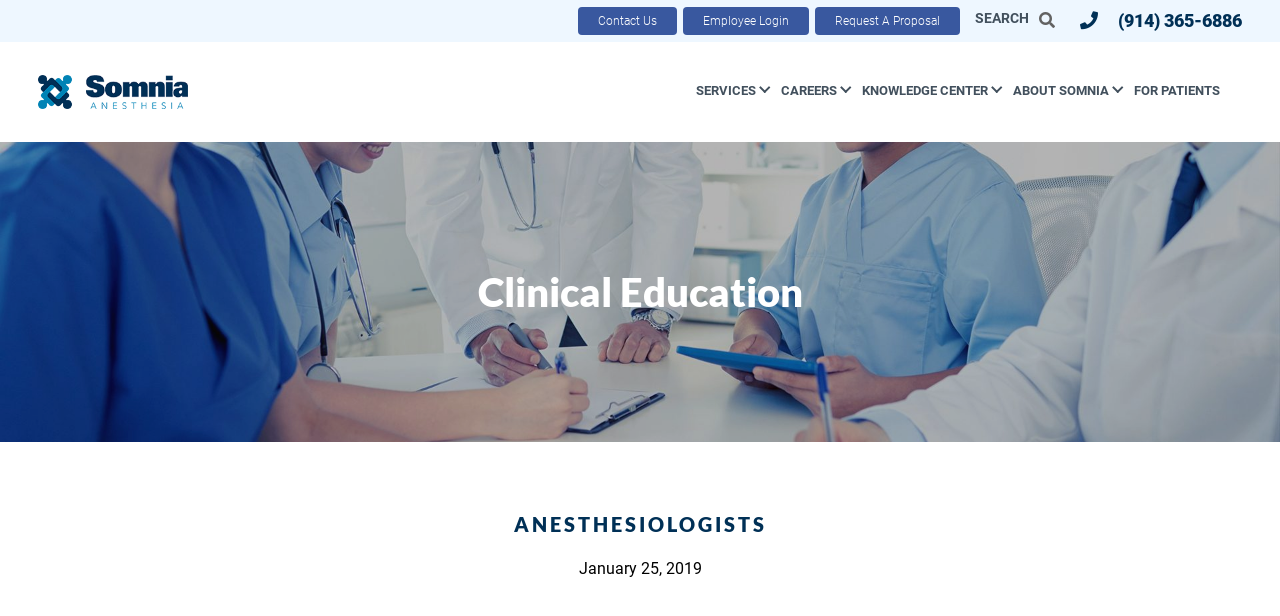

--- FILE ---
content_type: text/html; charset=utf-8
request_url: https://somniaanesthesiaservices.com/education/anesthesiologists/
body_size: 12037
content:
<!DOCTYPE html>
<html lang="en">
<head>
    <meta charset="UTF-8">
    <title>Somnia - Anesthesia Jobs | Anesthetist Jobs | Anesthesiology Jobs</title>
    <meta name="MobileOptimized" content="width"/>
    <meta name="HandheldFriendly" content="True"/>
    <META HTTP-EQUIV="Content-type" CONTENT="text/html; charset=UTF-8">
    <meta name="viewport"
          content="width=device-width, minimal-ui, minimum-scale=1.0"/>
    <meta name='robots' content='index, follow, max-image-preview:large, max-snippet:-1, max-video-preview:-1' />
	<style>img:is([sizes="auto" i], [sizes^="auto," i]) { contain-intrinsic-size: 3000px 1500px }</style>
	
	<!-- This site is optimized with the Yoast SEO plugin v26.2 - https://yoast.com/wordpress/plugins/seo/ -->
	<meta name="description" content="Somnia offers anesthesiology jobs at all career levels and opportunities for professional and leadership growth in a variety of practice settings." />
	<link rel="canonical" href="https://somniaanesthesiaservices.com/education/anesthesiologists/" />
	<meta property="og:locale" content="en_US" />
	<meta property="og:type" content="article" />
	<meta property="og:title" content="Somnia - Anesthesia Jobs | Anesthetist Jobs | Anesthesiology Jobs" />
	<meta property="og:description" content="Somnia offers anesthesiology jobs at all career levels and opportunities for professional and leadership growth in a variety of practice settings." />
	<meta property="og:url" content="https://somniaanesthesiaservices.com/education/anesthesiologists/" />
	<meta property="og:site_name" content="Somnia" />
	<meta property="article:modified_time" content="2019-06-27T13:15:53+00:00" />
	<meta name="twitter:card" content="summary_large_image" />
	<script type="application/ld+json" class="yoast-schema-graph">{"@context":"https://schema.org","@graph":[{"@type":"WebPage","@id":"https://somniaanesthesiaservices.com/education/anesthesiologists/","url":"https://somniaanesthesiaservices.com/education/anesthesiologists/","name":"Somnia - Anesthesia Jobs | Anesthetist Jobs | Anesthesiology Jobs","isPartOf":{"@id":"https://somniaanesthesiaservices.com/#website"},"datePublished":"2019-01-25T09:47:49+00:00","dateModified":"2019-06-27T13:15:53+00:00","description":"Somnia offers anesthesiology jobs at all career levels and opportunities for professional and leadership growth in a variety of practice settings.","breadcrumb":{"@id":"https://somniaanesthesiaservices.com/education/anesthesiologists/#breadcrumb"},"inLanguage":"en-US","potentialAction":[{"@type":"ReadAction","target":["https://somniaanesthesiaservices.com/education/anesthesiologists/"]}]},{"@type":"BreadcrumbList","@id":"https://somniaanesthesiaservices.com/education/anesthesiologists/#breadcrumb","itemListElement":[{"@type":"ListItem","position":1,"name":"Home","item":"https://somniaanesthesiaservices.com/"},{"@type":"ListItem","position":2,"name":"Clinical Education","item":"https://somniaanesthesiaservices.com/education/"},{"@type":"ListItem","position":3,"name":"Anesthesiologists"}]},{"@type":"WebSite","@id":"https://somniaanesthesiaservices.com/#website","url":"https://somniaanesthesiaservices.com/","name":"Somnia","description":"Somnia","publisher":{"@id":"https://somniaanesthesiaservices.com/#organization"},"potentialAction":[{"@type":"SearchAction","target":{"@type":"EntryPoint","urlTemplate":"https://somniaanesthesiaservices.com/?s={search_term_string}"},"query-input":{"@type":"PropertyValueSpecification","valueRequired":true,"valueName":"search_term_string"}}],"inLanguage":"en-US"},{"@type":"Organization","@id":"https://somniaanesthesiaservices.com/#organization","name":"Somnia","url":"https://somniaanesthesiaservices.com/","logo":{"@type":"ImageObject","inLanguage":"en-US","@id":"https://somniaanesthesiaservices.com/#/schema/logo/image/","url":"https://somniaanesthesiaservices.com/wp-content/uploads/2019/01/logo.png","contentUrl":"https://somniaanesthesiaservices.com/wp-content/uploads/2019/01/logo.png","width":248,"height":56,"caption":"Somnia"},"image":{"@id":"https://somniaanesthesiaservices.com/#/schema/logo/image/"}}]}</script>
	<!-- / Yoast SEO plugin. -->


<style id='wp-block-library-inline-css' type='text/css'>
:root{--wp-admin-theme-color:#007cba;--wp-admin-theme-color--rgb:0,124,186;--wp-admin-theme-color-darker-10:#006ba1;--wp-admin-theme-color-darker-10--rgb:0,107,161;--wp-admin-theme-color-darker-20:#005a87;--wp-admin-theme-color-darker-20--rgb:0,90,135;--wp-admin-border-width-focus:2px;--wp-block-synced-color:#7a00df;--wp-block-synced-color--rgb:122,0,223;--wp-bound-block-color:var(--wp-block-synced-color)}@media (min-resolution:192dpi){:root{--wp-admin-border-width-focus:1.5px}}.wp-element-button{cursor:pointer}:root{--wp--preset--font-size--normal:16px;--wp--preset--font-size--huge:42px}:root .has-very-light-gray-background-color{background-color:#eee}:root .has-very-dark-gray-background-color{background-color:#313131}:root .has-very-light-gray-color{color:#eee}:root .has-very-dark-gray-color{color:#313131}:root .has-vivid-green-cyan-to-vivid-cyan-blue-gradient-background{background:linear-gradient(135deg,#00d084,#0693e3)}:root .has-purple-crush-gradient-background{background:linear-gradient(135deg,#34e2e4,#4721fb 50%,#ab1dfe)}:root .has-hazy-dawn-gradient-background{background:linear-gradient(135deg,#faaca8,#dad0ec)}:root .has-subdued-olive-gradient-background{background:linear-gradient(135deg,#fafae1,#67a671)}:root .has-atomic-cream-gradient-background{background:linear-gradient(135deg,#fdd79a,#004a59)}:root .has-nightshade-gradient-background{background:linear-gradient(135deg,#330968,#31cdcf)}:root .has-midnight-gradient-background{background:linear-gradient(135deg,#020381,#2874fc)}.has-regular-font-size{font-size:1em}.has-larger-font-size{font-size:2.625em}.has-normal-font-size{font-size:var(--wp--preset--font-size--normal)}.has-huge-font-size{font-size:var(--wp--preset--font-size--huge)}.has-text-align-center{text-align:center}.has-text-align-left{text-align:left}.has-text-align-right{text-align:right}#end-resizable-editor-section{display:none}.aligncenter{clear:both}.items-justified-left{justify-content:flex-start}.items-justified-center{justify-content:center}.items-justified-right{justify-content:flex-end}.items-justified-space-between{justify-content:space-between}.screen-reader-text{border:0;clip-path:inset(50%);height:1px;margin:-1px;overflow:hidden;padding:0;position:absolute;width:1px;word-wrap:normal!important}.screen-reader-text:focus{background-color:#ddd;clip-path:none;color:#444;display:block;font-size:1em;height:auto;left:5px;line-height:normal;padding:15px 23px 14px;text-decoration:none;top:5px;width:auto;z-index:100000}html :where(.has-border-color){border-style:solid}html :where([style*=border-top-color]){border-top-style:solid}html :where([style*=border-right-color]){border-right-style:solid}html :where([style*=border-bottom-color]){border-bottom-style:solid}html :where([style*=border-left-color]){border-left-style:solid}html :where([style*=border-width]){border-style:solid}html :where([style*=border-top-width]){border-top-style:solid}html :where([style*=border-right-width]){border-right-style:solid}html :where([style*=border-bottom-width]){border-bottom-style:solid}html :where([style*=border-left-width]){border-left-style:solid}html :where(img[class*=wp-image-]){height:auto;max-width:100%}:where(figure){margin:0 0 1em}html :where(.is-position-sticky){--wp-admin--admin-bar--position-offset:var(--wp-admin--admin-bar--height,0px)}@media screen and (max-width:600px){html :where(.is-position-sticky){--wp-admin--admin-bar--position-offset:0px}}
</style>
<style id='classic-theme-styles-inline-css' type='text/css'>
/*! This file is auto-generated */
.wp-block-button__link{color:#fff;background-color:#32373c;border-radius:9999px;box-shadow:none;text-decoration:none;padding:calc(.667em + 2px) calc(1.333em + 2px);font-size:1.125em}.wp-block-file__button{background:#32373c;color:#fff;text-decoration:none}
</style>
<link rel='stylesheet' id='contact-form-7-css' href='https://somniaanesthesiaservices.com/wp-content/plugins/contact-form-7/includes/css/styles.css' type='text/css' media='all' />
<style id='contact-form-7-inline-css' type='text/css'>
.wpcf7 .wpcf7-recaptcha iframe {margin-bottom: 0;}.wpcf7 .wpcf7-recaptcha[data-align="center"] > div {margin: 0 auto;}.wpcf7 .wpcf7-recaptcha[data-align="right"] > div {margin: 0 0 0 auto;}
</style>
<link rel='stylesheet' id='post_listing_css-css' href='https://somniaanesthesiaservices.com/wp-content/plugins/multiple-post-type-order/css/post_listing_css.css' type='text/css' media='all' />
<link rel='stylesheet' id='main_css_file-css' href='https://somniaanesthesiaservices.com/wp-content/plugins/multiple-post-type-order/css/pmto_dem.css' type='text/css' media='all' />
<link rel='stylesheet' id='main1_css_file-css' href='https://somniaanesthesiaservices.com/wp-content/plugins/multiple-post-type-order/css/normalize.css' type='text/css' media='all' />
<link rel='stylesheet' id='main2_css_file-css' href='https://somniaanesthesiaservices.com/wp-content/plugins/multiple-post-type-order/css/style_one.css' type='text/css' media='all' />
<link rel='stylesheet' id='main3_css_file-css' href='https://somniaanesthesiaservices.com/wp-content/plugins/multiple-post-type-order/css/style_two.css' type='text/css' media='all' />
<link rel='stylesheet' id='woocommerce-layout-css' href='https://somniaanesthesiaservices.com/wp-content/plugins/woocommerce/assets/css/woocommerce-layout.css' type='text/css' media='all' />
<link rel='stylesheet' id='woocommerce-smallscreen-css' href='https://somniaanesthesiaservices.com/wp-content/plugins/woocommerce/assets/css/woocommerce-smallscreen.css' type='text/css' media='only screen and (max-width: 768px)' />
<link rel='stylesheet' id='woocommerce-general-css' href='https://somniaanesthesiaservices.com/wp-content/plugins/woocommerce/assets/css/woocommerce.css' type='text/css' media='all' />
<style id='woocommerce-inline-inline-css' type='text/css'>
.woocommerce form .form-row .required { visibility: visible; }
</style>
<link rel='stylesheet' id='cf7as_styles-css' href='https://somniaanesthesiaservices.com/wp-content/plugins/cf7-autosaver/assets/css/style.css' type='text/css' media='all' />
<link rel='stylesheet' id='brands-styles-css' href='https://somniaanesthesiaservices.com/wp-content/plugins/woocommerce/assets/css/brands.css' type='text/css' media='all' />
<link rel='stylesheet' id='outer-css' href='https://somniaanesthesiaservices.com/wp-content/themes/somnia/style/lib.css' type='text/css' media='all' />
<link rel='stylesheet' id='datecss-css' href='https://somniaanesthesiaservices.com/wp-content/themes/somnia/style/datepicker.css' type='text/css' media='all' />
<link rel='stylesheet' id='scrollbar-css' href='https://somniaanesthesiaservices.com/wp-content/themes/somnia/style/scrollbar.css' type='text/css' media='all' />
<link rel='stylesheet' id='style-css' href='https://somniaanesthesiaservices.com/wp-content/themes/somnia/style/style.css' type='text/css' media='all' />
<link rel='stylesheet' id='jvcf7_client_css-css' href='https://somniaanesthesiaservices.com/wp-content/plugins/jquery-validation-for-contact-form-7/includes/assets/css/jvcf7_client.css' type='text/css' media='all' />
<script type="text/javascript" src="https://somniaanesthesiaservices.com/wp-includes/js/jquery/jquery.min.js" id="jquery-core-js"></script>
<script type="text/javascript" src="https://somniaanesthesiaservices.com/wp-includes/js/jquery/jquery-migrate.min.js" id="jquery-migrate-js"></script>
<script type="text/javascript" src="https://somniaanesthesiaservices.com/wp-content/plugins/woocommerce/assets/js/jquery-blockui/jquery.blockUI.min.js" id="wc-jquery-blockui-js" defer="defer" data-wp-strategy="defer"></script>
<script type="text/javascript" id="wc-add-to-cart-js-extra">
/* <![CDATA[ */
var wc_add_to_cart_params = {"ajax_url":"\/wp-admin\/admin-ajax.php","wc_ajax_url":"\/?wc-ajax=%%endpoint%%","i18n_view_cart":"View cart","cart_url":"https:\/\/somniaanesthesiaservices.com\/cart\/","is_cart":"","cart_redirect_after_add":"no"};
/* ]]> */
</script>
<script type="text/javascript" src="https://somniaanesthesiaservices.com/wp-content/plugins/woocommerce/assets/js/frontend/add-to-cart.min.js" id="wc-add-to-cart-js" defer="defer" data-wp-strategy="defer"></script>
<script type="text/javascript" src="https://somniaanesthesiaservices.com/wp-content/plugins/woocommerce/assets/js/js-cookie/js.cookie.min.js" id="wc-js-cookie-js" defer="defer" data-wp-strategy="defer"></script>
<script type="text/javascript" id="woocommerce-js-extra">
/* <![CDATA[ */
var woocommerce_params = {"ajax_url":"\/wp-admin\/admin-ajax.php","wc_ajax_url":"\/?wc-ajax=%%endpoint%%","i18n_password_show":"Show password","i18n_password_hide":"Hide password"};
/* ]]> */
</script>
<script type="text/javascript" src="https://somniaanesthesiaservices.com/wp-content/plugins/woocommerce/assets/js/frontend/woocommerce.min.js" id="woocommerce-js" defer="defer" data-wp-strategy="defer"></script>
<link rel="https://api.w.org/" href="https://somniaanesthesiaservices.com/wp-json/" /><link rel="alternate" title="oEmbed (JSON)" type="application/json+oembed" href="https://somniaanesthesiaservices.com/wp-json/oembed/1.0/embed?url=https%3A%2F%2Fsomniaanesthesiaservices.com%2Feducation%2Fanesthesiologists%2F" />
<link rel="alternate" title="oEmbed (XML)" type="text/xml+oembed" href="https://somniaanesthesiaservices.com/wp-json/oembed/1.0/embed?url=https%3A%2F%2Fsomniaanesthesiaservices.com%2Feducation%2Fanesthesiologists%2F&#038;format=xml" />

		<!-- GA Google Analytics @ https://m0n.co/ga -->
		<script>
			(function(i,s,o,g,r,a,m){i['GoogleAnalyticsObject']=r;i[r]=i[r]||function(){
			(i[r].q=i[r].q||[]).push(arguments)},i[r].l=1*new Date();a=s.createElement(o),
			m=s.getElementsByTagName(o)[0];a.async=1;a.src=g;m.parentNode.insertBefore(a,m)
			})(window,document,'script','https://www.google-analytics.com/analytics.js','ga');
			ga('create', 'UA-5600312-1', 'auto');
			ga('send', 'pageview');
		</script>

				<!-- DO NOT COPY THIS SNIPPET! Start of Page Analytics Tracking for HubSpot WordPress plugin v11.3.21-->
			<script class="hsq-set-content-id" data-content-id="blog-post">
				var _hsq = _hsq || [];
				_hsq.push(["setContentType", "blog-post"]);
			</script>
			<!-- DO NOT COPY THIS SNIPPET! End of Page Analytics Tracking for HubSpot WordPress plugin -->
			<meta name="tec-api-version" content="v1"><meta name="tec-api-origin" content="https://somniaanesthesiaservices.com"><link rel="alternate" href="https://somniaanesthesiaservices.com/wp-json/tribe/events/v1/" />	<noscript><style>.woocommerce-product-gallery{ opacity: 1 !important; }</style></noscript>
	<link rel="icon" href="https://somniaanesthesiaservices.com/wp-content/uploads/2019/01/cropped-logo-300x300.png" sizes="32x32" />
<link rel="icon" href="https://somniaanesthesiaservices.com/wp-content/uploads/2019/01/cropped-logo-300x300.png" sizes="192x192" />
<link rel="apple-touch-icon" href="https://somniaanesthesiaservices.com/wp-content/uploads/2019/01/cropped-logo-300x300.png" />
<meta name="msapplication-TileImage" content="https://somniaanesthesiaservices.com/wp-content/uploads/2019/01/cropped-logo-300x300.png" />
		<style type="text/css" id="wp-custom-css">
			.rcm-faq-form { 
background-color:#eef7ff;
border-radius:6px;
padding:20px;
}

footer #footerMenu > ul > li .sub-menu li a {
    color: #FFFFFF;

}

footer .copyright {
    font-family: "Raleway";
    font-size: 12px;
    color: #FFFFFF;
    letter-spacing: 0.5px;
}

#footerMenu a:focus {
  outline: #E6772F 3px !important;
  border-color: #E6772F !important;
  padding: 5px;
}		</style>
						<style type="text/css" id="c4wp-checkout-css">
					.woocommerce-checkout .c4wp_captcha_field {
						margin-bottom: 10px;
						margin-top: 15px;
						position: relative;
						display: inline-block;
					}
				</style>
							<style type="text/css" id="c4wp-v3-lp-form-css">
				.login #login, .login #lostpasswordform {
					min-width: 350px !important;
				}
				.wpforms-field-c4wp iframe {
					width: 100% !important;
				}
			</style>
			    <!-- Start of HubSpot Embed Code -->
    <!-- <script type="text/javascript" id="hs-script-loader" async defer src="//js.hs-scripts.com/49769.js"></script> -->
    <!-- End of HubSpot Embed Code -->
		<meta name="ahrefs-site-verification" content="dab44508f32f6824997e9a4ac161575df4bfdb3ef3aa8ee277b1f1ddba12d720">
		<!-- Ahref Tool Tag Manager -->
		<meta name="google-site-verification" content="Yyof_p-WVJUlWEOK1ewcxy-23kRf4LnFB3i3oEjzU-4"/>
		<!-- Google Tag Manager -->
<script>(function(w,d,s,l,i){w[l]=w[l]||[];w[l].push({'gtm.start':
new Date().getTime(),event:'gtm.js'});var f=d.getElementsByTagName(s)[0],
j=d.createElement(s),dl=l!='dataLayer'?'&l='+l:'';j.async=true;j.src=
'https://www.googletagmanager.com/gtm.js?id='+i+dl;f.parentNode.insertBefore(j,f);
})(window,document,'script','dataLayer','GTM-5ZVG7BJ');</script>
<!-- End Google Tag Manager -->
</head>
<body class="wp-singular education-template-default single single-education wp-custom-logo wp-theme-somnia theme-somnia woocommerce-no-js tribe-no-js page-template-somnia macos chrome ch131">
<!-- Google Tag Manager (noscript) -->
<noscript><iframe src="https://www.googletagmanager.com/ns.html?id=GTM-5ZVG7BJ"
height="0" width="0" style="display:none;visibility:hidden"></iframe></noscript>
<!-- End Google Tag Manager (noscript) -->
<div id="main" class="page_ID_455">
    <header class="header">
        <div class="topPanel">
            <div class="container row_1850">
                <div class="alc">

                   

                                            <a class="button btn_blue" href="https://somniaanesthesiaservices.com/contact-somnia/" target="_self">Contact Us</a>
                                        <a class="button btn_blue" href="https://intranet.somniainc.com/default.aspx" target="_blank">Employee Login</a>
                                            <a class="button btn_blue" href="https://somniaanesthesiaservices.com/contact-somnia/request-a-proposal/" target="_self">Request A Proposal</a>
                                        <form action="https://somniaanesthesiaservices.com/" class="searchform" id="searchform" method="get">
    <div class="searchBox">
        <strong class="searchPlaceholder">Search</strong>
        <span class="iconSearch fas fa-search"></span>
        <div class="searchInput alc">
            <input type="text" placeholder="Search ..." id="s" name="s" value="">
        </div>
    </div>
</form>
                                                                        <a class="phoneHeader" href="tel:(914) 365-6886"><span class="fas fa-phone"></span>(914) 365-6886</a>
                                                            </div>

            </div>
        </div>
        <div class="mainHeader">
            <div class="container row_1850">
                <div class="alc">
                    <a href="https://somniaanesthesiaservices.com/" class="custom-logo-link" rel="home"><img width="248" height="56" src="https://somniaanesthesiaservices.com/wp-content/uploads/2019/01/logo.png" class="custom-logo" alt="Somnia" decoding="async" /></a>                    <div class="rightHeader alc">
                        <div id="menuOpen"><p>Menu</p><span></span></div>
                        <nav id="mainMenu">
                            <ul id="menu-main-menu"><li class="menu-item menu-item-type-custom menu-item-object-custom menu-item-has-children menu-item-45"><a href="https://somniaanesthesiaservices.com/anesthesia-services/">Services</a>
<ul class="sub-menu">
	<li class="menu-item menu-item-type-post_type menu-item-object-anesthesia-services menu-item-813"><a href="https://somniaanesthesiaservices.com/anesthesia-services/hospitals/">Hospitals</a></li>
	<li class="menu-item menu-item-type-post_type menu-item-object-anesthesia-services menu-item-814"><a href="https://somniaanesthesiaservices.com/anesthesia-services/ambulatory-surgery-centers/">Surgery Centers</a></li>
	<li class="menu-item menu-item-type-post_type menu-item-object-anesthesia-services menu-item-815"><a href="https://somniaanesthesiaservices.com/anesthesia-services/medical-offices/">Medical Offices</a></li>
	<li class="menu-item menu-item-type-post_type menu-item-object-anesthesia-services menu-item-4425"><a href="https://somniaanesthesiaservices.com/anesthesia-services/learn-more-about-somnia/">Learn More About Somnia</a></li>
</ul>
</li>
<li class="menu-item menu-item-type-post_type menu-item-object-page menu-item-has-children menu-item-653"><a href="https://somniaanesthesiaservices.com/career/">Careers</a>
<ul class="sub-menu">
	<li class="menu-item menu-item-type-custom menu-item-object-custom menu-item-2584"><a href="https://careers-somniainc.icims.com/jobs/search?ss=1&#038;searchCategory=28038">Anesthesiologist Jobs</a></li>
	<li class="menu-item menu-item-type-post_type menu-item-object-page menu-item-5708"><a href="https://somniaanesthesiaservices.com/why-anesthesiologists-choose-somnia/">Why Anesthesiologists Choose Somnia?</a></li>
	<li class="menu-item menu-item-type-custom menu-item-object-custom menu-item-2586"><a href="https://careers-somniainc.icims.com/jobs/search?ss=1&#038;searchCategory=28037">CRNA Jobs</a></li>
	<li class="menu-item menu-item-type-post_type menu-item-object-page menu-item-5663"><a href="https://somniaanesthesiaservices.com/career/why-crnas-choose-somnia/">Why CRNAs Choose Somnia?</a></li>
	<li class="menu-item menu-item-type-post_type menu-item-object-page menu-item-5704"><a href="https://somniaanesthesiaservices.com/career/memphis-anesthesia-jobs/">Featured Memphis Anesthesiologist &amp; CRNA Opportunities</a></li>
	<li class="menu-item menu-item-type-custom menu-item-object-custom menu-item-5332"><a href="https://info.somniaanesthesiaservices.com/referral-page">Referral Reward Program</a></li>
	<li class="menu-item menu-item-type-custom menu-item-object-custom menu-item-5788"><a href="https://somniaanesthesiaservices.com/wp-content/uploads/2025/10/Education-Subsidy-Program-V2.pdf">Somnia’s Education Subsidy Program</a></li>
	<li class="menu-item menu-item-type-custom menu-item-object-custom menu-item-661"><a href="/practice-communities/">Our Practice Communities</a></li>
	<li class="menu-item menu-item-type-custom menu-item-object-custom menu-item-2260"><a href="//careers-somniainc.icims.com/jobs/search?ss=1&#038;searchCategory=28036">Corporate Jobs</a></li>
	<li class="menu-item menu-item-type-post_type menu-item-object-page menu-item-654"><a href="https://somniaanesthesiaservices.com/career/join-our-team/">Why Somnia</a></li>
	<li class="menu-item menu-item-type-post_type menu-item-object-page menu-item-4219"><a href="https://somniaanesthesiaservices.com/career/somnia-career-center/">Career Center</a></li>
	<li class="menu-item menu-item-type-custom menu-item-object-custom menu-item-660"><a href="/clinical-education/">Clinical Education</a></li>
	<li class="menu-item menu-item-type-post_type menu-item-object-page menu-item-4220"><a href="https://somniaanesthesiaservices.com/career/new-grads/">New Grads</a></li>
	<li class="menu-item menu-item-type-post_type menu-item-object-page menu-item-658"><a href="https://somniaanesthesiaservices.com/career/career-tools/">Career Tools</a></li>
</ul>
</li>
<li class="menu-item menu-item-type-custom menu-item-object-custom menu-item-has-children menu-item-47"><a href="https://somniaanesthesiaservices.com/anesthesia-thought-leadership/">Knowledge Center</a>
<ul class="sub-menu">
	<li class="menu-item menu-item-type-taxonomy menu-item-object-knowledge-category menu-item-994"><a href="https://somniaanesthesiaservices.com/knowledge-category/somnia-podcasts/">Podcasts</a></li>
	<li class="menu-item menu-item-type-taxonomy menu-item-object-knowledge-category menu-item-4989"><a href="https://somniaanesthesiaservices.com/knowledge-category/somnia-blog/">Blogs</a></li>
	<li class="menu-item menu-item-type-taxonomy menu-item-object-knowledge-category menu-item-995"><a href="https://somniaanesthesiaservices.com/knowledge-category/case-studies/">Case Studies</a></li>
	<li class="menu-item menu-item-type-taxonomy menu-item-object-knowledge-category menu-item-5503"><a href="https://somniaanesthesiaservices.com/knowledge-category/somnia-insider-insights/">Insider Insights</a></li>
	<li class="menu-item menu-item-type-taxonomy menu-item-object-knowledge-category menu-item-993"><a href="https://somniaanesthesiaservices.com/knowledge-category/infographics/">Infographics</a></li>
	<li class="menu-item menu-item-type-custom menu-item-object-custom menu-item-4345"><a href="https://somniaanesthesiaservices.com/knowledge-category/PI-Studies/">PI Studies</a></li>
	<li class="menu-item menu-item-type-taxonomy menu-item-object-knowledge-category menu-item-998"><a href="https://somniaanesthesiaservices.com/knowledge-category/resources/">Other Resources</a></li>
	<li class="menu-item menu-item-type-custom menu-item-object-custom menu-item-2640"><a href="https://info.somniaanesthesiaservices.com/information-and-updates-covid-19-march2020">COVID-19 Resources</a></li>
	<li class="menu-item menu-item-type-custom menu-item-object-custom menu-item-4566"><a href="https://somniaanesthesiaservices.com/knowledge-category/webinars/">Webinars</a></li>
	<li class="menu-item menu-item-type-custom menu-item-object-custom menu-item-5514"><a href="https://somniaanesthesiaservices.com/wp-content/uploads/2025/03/Somnia-Substitute-Notice-Website-2025.pdf">Notice of Data Security Incident</a></li>
</ul>
</li>
<li class="menu-item menu-item-type-post_type menu-item-object-page menu-item-has-children menu-item-776"><a href="https://somniaanesthesiaservices.com/somnia-anesthesia/">About Somnia</a>
<ul class="sub-menu">
	<li class="menu-item menu-item-type-post_type menu-item-object-page menu-item-5281"><a href="https://somniaanesthesiaservices.com/quality-program/">Quality</a></li>
	<li class="menu-item menu-item-type-custom menu-item-object-custom menu-item-351"><a href="/executive-team/">Executive Team</a></li>
	<li class="menu-item menu-item-type-post_type menu-item-object-page menu-item-350"><a href="https://somniaanesthesiaservices.com/somnia-anesthesia/company-mission/">Our Mission</a></li>
	<li class="menu-item menu-item-type-custom menu-item-object-custom menu-item-2390"><a href="https://somniaanesthesiaservices.com/practice-communities/">Our Practice Communities</a></li>
	<li class="menu-item menu-item-type-post_type menu-item-object-page current_page_parent menu-item-349"><a href="https://somniaanesthesiaservices.com/somnia-anesthesia/somnia-anesthesia-news/">Company News</a></li>
</ul>
</li>
<li class="menu-item menu-item-type-post_type menu-item-object-page menu-item-750"><a href="https://somniaanesthesiaservices.com/contact-somnia/patient-information/">For Patients</a></li>
</ul>                        </nav>                        
                    </div>
                </div>
            </div>
        </div>
    </header>    <div class="topBox alc cover"
         style="background-image: url(https://somniaanesthesiaservices.com/wp-content/uploads/2019/01/bgEducations-1920x481.jpg);">
        <div class="container row_1140">
            <h1>Clinical Education</h1>
        </div>
    </div>
    <section class="content">
        <div class="container">
            <div class="titleDate">
                <h2>Anesthesiologists</h2>
                <time datetime="2019-01-25">January 25, 2019</time>
            </div>
                    </div>
    </section>


    <div class="formBox">
        <div class="container row_740">
            
<div class="wpcf7 no-js" id="wpcf7-f5-o1" lang="en-US" dir="ltr" data-wpcf7-id="5">
<div class="screen-reader-response"><p role="status" aria-live="polite" aria-atomic="true"></p> <ul></ul></div>
<form action="/education/anesthesiologists/#wpcf7-f5-o1" method="post" class="wpcf7-form init" aria-label="Contact form" novalidate="novalidate" data-status="init">
<fieldset class="hidden-fields-container"><input type="hidden" name="_wpcf7" value="5" /><input type="hidden" name="_wpcf7_version" value="6.1.3" /><input type="hidden" name="_wpcf7_locale" value="en_US" /><input type="hidden" name="_wpcf7_unit_tag" value="wpcf7-f5-o1" /><input type="hidden" name="_wpcf7_container_post" value="0" /><input type="hidden" name="_wpcf7_posted_data_hash" value="" /><input type="hidden" name="_wpcf7_recaptcha_response" value="" />
</fieldset>
<h4 class="secondTitle">Let's Stay in Touch...</h4>
<p>Have our latest content delivered to your inbox each month.</p>
<div class="formWrap">
  <span class="wpcf7-form-control-wrap" data-name="email"><input size="40" maxlength="400" class="wpcf7-form-control wpcf7-email wpcf7-validates-as-required wpcf7-text wpcf7-validates-as-email" aria-required="true" aria-invalid="false" placeholder="Your Email" value="" type="email" name="email" /></span>
<span class="wpcf7-form-control-wrap recaptcha" data-name="recaptcha"><span data-sitekey="6LfLmbAUAAAAAPq2KJlsdW4jMQTNQFx7YD30KWKL" class="wpcf7-form-control wpcf7-recaptcha g-recaptcha"></span>
<noscript>
	<div class="grecaptcha-noscript">
		<iframe src="https://www.google.com/recaptcha/api/fallback?k=6LfLmbAUAAAAAPq2KJlsdW4jMQTNQFx7YD30KWKL" frameborder="0" scrolling="no" width="310" height="430">
		</iframe>
		<textarea name="g-recaptcha-response" rows="3" cols="40" placeholder="reCaptcha Response Here">
		</textarea>
	</div>
</noscript>
</span>
  <input class="wpcf7-form-control wpcf7-submit has-spinner button" type="submit" value="Subscribe…" />
</div>
<p><em>We'll never share your data and you can opt out at anytime.</em></p><div class="wpcf7-response-output" aria-hidden="true"></div>
</form>
</div>

        </div>
    </div>
<div class="blueButtonBg">
        <div class="buttonsBlock">
                    <div class="pageTitle">
                <h2 class="title"><span>Find A Career That’s Right For You</span></h2>
            </div>
                            <div class="buttonWrap">
                                                            <a href="https://careers-somniainc.icims.com/jobs/search?ss=1&searchCategory=28038" target="_blank" class="button">Anesthesiologist Jobs</a>
                                                                                <a href="https://careers-somniainc.icims.com/jobs/search?ss=1&searchCategory=28037" target="_blank" class="button">CRNA Jobs</a>
                                                                                <a href="https://careers-somniainc.icims.com/jobs/search?ss=1&searchCategory=28036" target="_blank" class="button">Corporate Jobs</a>
                                                </div>
            </div>
</div>
</div>
<footer>
    <div class="container row_1500">
        <div class="wrapInfo flex">
            <nav id="footerMenu">
                <ul id="menu-footer-menu" class="flex"><li class="columnTwo menu-item menu-item-type-post_type menu-item-object-page menu-item-has-children menu-item-766"><a href="https://somniaanesthesiaservices.com/career/">Careers</a>
<ul class="sub-menu">
	<li class="menu-item menu-item-type-custom menu-item-object-custom menu-item-18"><a href="/practice-communities/">Practice Communities</a></li>
	<li class="menu-item menu-item-type-custom menu-item-object-custom menu-item-2267"><a href="https://careers-somniainc.icims.com/jobs/search?ss=1&#038;searchCategory=28038">Anesthesiologists</a></li>
	<li class="menu-item menu-item-type-custom menu-item-object-custom menu-item-2266"><a href="https://careers-somniainc.icims.com/jobs/search?ss=1&#038;searchCategory=28037">CRNAs</a></li>
	<li class="menu-item menu-item-type-custom menu-item-object-custom menu-item-2767"><a href="https://somniaanesthesiaservices.com/careers/temp-travel-jobs/">Temp &#038; Travel Jobs</a></li>
	<li class="menu-item menu-item-type-custom menu-item-object-custom menu-item-2265"><a href="https://careers-somniainc.icims.com/jobs/search?ss=1&#038;searchCategory=28036">Corporate Jobs</a></li>
	<li class="menu-item menu-item-type-custom menu-item-object-custom menu-item-3196"><a href="https://somniaanesthesiaservices.com/career/referral-program/">Referral Program</a></li>
	<li class="menu-item menu-item-type-post_type menu-item-object-page menu-item-767"><a href="https://somniaanesthesiaservices.com/career/join-our-team/">Why Somnia</a></li>
	<li class="menu-item menu-item-type-custom menu-item-object-custom menu-item-3604"><a href="https://somniaanesthesiaservices.com/career/somnia-career-center/">Career Center</a></li>
	<li class="menu-item menu-item-type-custom menu-item-object-custom menu-item-41"><a href="/education/">Clinical Education</a></li>
	<li class="menu-item menu-item-type-post_type menu-item-object-page menu-item-2788"><a href="https://somniaanesthesiaservices.com/career/new-grads/">New Grads</a></li>
	<li class="menu-item menu-item-type-post_type menu-item-object-page menu-item-772"><a href="https://somniaanesthesiaservices.com/career/career-tools/">Career Tools</a></li>
	<li class="menu-item menu-item-type-custom menu-item-object-custom menu-item-3507"><a href="https://somniaanesthesiaservices.com/career/somnia-s-joint-commission-accreditation-in-health-care-staffing-services/">Joint Commission</a></li>
</ul>
</li>
<li class="menu-item menu-item-type-custom menu-item-object-custom menu-item-has-children menu-item-751"><a href="/anesthesia-thought-leadership/">Knowledge Center</a>
<ul class="sub-menu">
	<li class="menu-item menu-item-type-taxonomy menu-item-object-knowledge-category menu-item-752"><a href="https://somniaanesthesiaservices.com/knowledge-category/infographics/">Infographics</a></li>
	<li class="menu-item menu-item-type-taxonomy menu-item-object-knowledge-category menu-item-753"><a href="https://somniaanesthesiaservices.com/knowledge-category/somnia-podcasts/">Podcasts</a></li>
	<li class="menu-item menu-item-type-taxonomy menu-item-object-knowledge-category menu-item-754"><a href="https://somniaanesthesiaservices.com/knowledge-category/case-studies/">Case Studies</a></li>
	<li class="menu-item menu-item-type-taxonomy menu-item-object-knowledge-category menu-item-3063"><a href="https://somniaanesthesiaservices.com/knowledge-category/roundtable-discussions/">Roundtable Discussions</a></li>
	<li class="menu-item menu-item-type-taxonomy menu-item-object-knowledge-category menu-item-755"><a href="https://somniaanesthesiaservices.com/knowledge-category/q-amp-a/">Q&amp;A</a></li>
	<li class="menu-item menu-item-type-taxonomy menu-item-object-knowledge-category menu-item-756"><a href="https://somniaanesthesiaservices.com/knowledge-category/somnia-blog/">Blog</a></li>
	<li class="menu-item menu-item-type-taxonomy menu-item-object-knowledge-category menu-item-757"><a href="https://somniaanesthesiaservices.com/knowledge-category/resources/">Other Resources</a></li>
	<li class="menu-item menu-item-type-custom menu-item-object-custom menu-item-2648"><a href="https://info.somniaanesthesiaservices.com/information-and-updates-covid-19-march2020">COVID-19 Resources</a></li>
	<li class="menu-item menu-item-type-custom menu-item-object-custom menu-item-4564"><a href="https://somniaanesthesiaservices.com/knowledge-category/webinars/">Webinars</a></li>
</ul>
</li>
<li class="menu-item menu-item-type-custom menu-item-object-custom menu-item-has-children menu-item-30"><a href="/anesthesia-services/">Anesthesia Services</a>
<ul class="sub-menu">
	<li class="menu-item menu-item-type-post_type menu-item-object-anesthesia-services menu-item-762"><a href="https://somniaanesthesiaservices.com/anesthesia-services/hospitals/">Hospitals</a></li>
	<li class="menu-item menu-item-type-post_type menu-item-object-anesthesia-services menu-item-763"><a href="https://somniaanesthesiaservices.com/anesthesia-services/ambulatory-surgery-centers/">Ambulatory Surgery Centers</a></li>
	<li class="menu-item menu-item-type-post_type menu-item-object-anesthesia-services menu-item-764"><a href="https://somniaanesthesiaservices.com/anesthesia-services/medical-offices/">Medical Offices</a></li>
</ul>
</li>
<li class="menu-item menu-item-type-post_type menu-item-object-page menu-item-has-children menu-item-758"><a href="https://somniaanesthesiaservices.com/somnia-anesthesia/">About Somnia</a>
<ul class="sub-menu">
	<li class="menu-item menu-item-type-custom menu-item-object-custom menu-item-761"><a href="/executive-team/">Executive Team</a></li>
	<li class="menu-item menu-item-type-post_type menu-item-object-page menu-item-759"><a href="https://somniaanesthesiaservices.com/somnia-anesthesia/company-mission/">Our Mission</a></li>
	<li class="menu-item menu-item-type-post_type menu-item-object-page current_page_parent menu-item-760"><a href="https://somniaanesthesiaservices.com/somnia-anesthesia/somnia-anesthesia-news/">Company News</a></li>
	<li class="menu-item menu-item-type-post_type menu-item-object-page menu-item-privacy-policy menu-item-1627"><a rel="privacy-policy" href="https://somniaanesthesiaservices.com/legal/privacy-policy/">Somnia, Inc. Privacy Policy</a></li>
	<li class="menu-item menu-item-type-post_type menu-item-object-page menu-item-1626"><a href="https://somniaanesthesiaservices.com/legal/">Legal</a></li>
</ul>
</li>
<li class="menu-item menu-item-type-post_type menu-item-object-page menu-item-5691"><a href="https://somniaanesthesiaservices.com/why-anesthesiologists-choose-somnia/">Why Anesthesiologists Choose Somnia?</a></li>
</ul>            </nav>
                            <div class="info">
                    <p><span style="color: #ffffff;">Somnia, Inc.</span><br />
<span style="color: #ffffff;">450 Mamaroneck Ave Suite 201 Harrison, NY 10528</span></p>
                    <div class="some"><a class="fab fa-twitter" target="_blank" href="https://twitter.com/SomniaInc" rel="nofollow"></a><a class="fab fa-facebook-f" target="_blank" href="https://www.facebook.com/Somnia.Anesthesia.Services" rel="nofollow"></a><a class="fab fa-linkedin-in" target="_blank" href="https://www.linkedin.com/company/somnia-inc-" rel="nofollow"></a><a class="fas fa-play" target="_blank" href="https://www.youtube.com/user/SomniaAnesthesia" rel="nofollow"></a><a class="fas fa-rss" target="_blank" href="https://somniaanesthesiaservices.com/anesthesia-thought-leadership/somnia-anesthesia-blog/rss" rel="nofollow"></a><a class="fab fa-instagram" target="_blank" href="https://www.instagram.com/somniaanesthesia/" rel="nofollow"></a></div>                </div>
                    </div>
    </div>
    <div class="container row_1500">
                    <div class="copyright">
                © 2021 Somnia, Inc. All rights reserved <a href="/sitemap/">Sitemap</a>         <a href="/legal/terms-of-use/">Terms of Use</a> <a href="/legal/privacy-policy/">Privacy Policy</a>             </div>
            </div>
</footer>
<style>
    .lr-content--wrapper > div.text ol li {
        text-transform: none;
    }
</style>
<script type="speculationrules">
{"prefetch":[{"source":"document","where":{"and":[{"href_matches":"\/*"},{"not":{"href_matches":["\/wp-*.php","\/wp-admin\/*","\/wp-content\/uploads\/*","\/wp-content\/*","\/wp-content\/plugins\/*","\/wp-content\/themes\/somnia\/*","\/*\\?(.+)"]}},{"not":{"selector_matches":"a[rel~=\"nofollow\"]"}},{"not":{"selector_matches":".no-prefetch, .no-prefetch a"}}]},"eagerness":"conservative"}]}
</script>
<script>(function(){var s=document.createElement('script');var e = !document.body ? document.querySelector('head'):document.body;s.src='https://acsbapp.com/apps/app/dist/js/app.js';s.setAttribute('data-source', 'WordPress');s.setAttribute('data-plugin-version', '2.11');s.defer=true;s.onload=function(){acsbJS.init({
                statementLink     : '',
                footerHtml        : 'Web Accessibility Solution by Ironistic',
                hideMobile        : false,
                hideTrigger       : false,
                language          : 'en',
                position          : 'left',
                leadColor         : '#012e54',
                triggerColor      : '#012e54',
                triggerRadius     : '50%',
                triggerPositionX  : 'left',
                triggerPositionY  : 'bottom',
                triggerIcon       : 'people',
                triggerSize       : 'medium',
                triggerOffsetX    : 20,
                triggerOffsetY    : 20,
                mobile            : {
                    triggerSize       : 'small',
                    triggerPositionX  : 'right',
                    triggerPositionY  : 'bottom',
                    triggerOffsetX    : 10,
                    triggerOffsetY    : 10,
                    triggerRadius     : '50%'
                }
            });
        };
    e.appendChild(s);}());</script>		<script>
		( function ( body ) {
			'use strict';
			body.className = body.className.replace( /\btribe-no-js\b/, 'tribe-js' );
		} )( document.body );
		</script>
		<script> /* <![CDATA[ */var tribe_l10n_datatables = {"aria":{"sort_ascending":": activate to sort column ascending","sort_descending":": activate to sort column descending"},"length_menu":"Show _MENU_ entries","empty_table":"No data available in table","info":"Showing _START_ to _END_ of _TOTAL_ entries","info_empty":"Showing 0 to 0 of 0 entries","info_filtered":"(filtered from _MAX_ total entries)","zero_records":"No matching records found","search":"Search:","all_selected_text":"All items on this page were selected. ","select_all_link":"Select all pages","clear_selection":"Clear Selection.","pagination":{"all":"All","next":"Next","previous":"Previous"},"select":{"rows":{"0":"","_":": Selected %d rows","1":": Selected 1 row"}},"datepicker":{"dayNames":["Sunday","Monday","Tuesday","Wednesday","Thursday","Friday","Saturday"],"dayNamesShort":["Sun","Mon","Tue","Wed","Thu","Fri","Sat"],"dayNamesMin":["S","M","T","W","T","F","S"],"monthNames":["January","February","March","April","May","June","July","August","September","October","November","December"],"monthNamesShort":["January","February","March","April","May","June","July","August","September","October","November","December"],"monthNamesMin":["Jan","Feb","Mar","Apr","May","Jun","Jul","Aug","Sep","Oct","Nov","Dec"],"nextText":"Next","prevText":"Prev","currentText":"Today","closeText":"Done","today":"Today","clear":"Clear"}};/* ]]> */ </script>	<script type='text/javascript'>
		(function () {
			var c = document.body.className;
			c = c.replace(/woocommerce-no-js/, 'woocommerce-js');
			document.body.className = c;
		})();
	</script>
	<link rel='stylesheet' id='wc-blocks-style-css' href='https://somniaanesthesiaservices.com/wp-content/plugins/woocommerce/assets/client/blocks/wc-blocks.css' type='text/css' media='all' />
<style id='global-styles-inline-css' type='text/css'>
:root{--wp--preset--aspect-ratio--square: 1;--wp--preset--aspect-ratio--4-3: 4/3;--wp--preset--aspect-ratio--3-4: 3/4;--wp--preset--aspect-ratio--3-2: 3/2;--wp--preset--aspect-ratio--2-3: 2/3;--wp--preset--aspect-ratio--16-9: 16/9;--wp--preset--aspect-ratio--9-16: 9/16;--wp--preset--color--black: #000000;--wp--preset--color--cyan-bluish-gray: #abb8c3;--wp--preset--color--white: #ffffff;--wp--preset--color--pale-pink: #f78da7;--wp--preset--color--vivid-red: #cf2e2e;--wp--preset--color--luminous-vivid-orange: #ff6900;--wp--preset--color--luminous-vivid-amber: #fcb900;--wp--preset--color--light-green-cyan: #7bdcb5;--wp--preset--color--vivid-green-cyan: #00d084;--wp--preset--color--pale-cyan-blue: #8ed1fc;--wp--preset--color--vivid-cyan-blue: #0693e3;--wp--preset--color--vivid-purple: #9b51e0;--wp--preset--gradient--vivid-cyan-blue-to-vivid-purple: linear-gradient(135deg,rgba(6,147,227,1) 0%,rgb(155,81,224) 100%);--wp--preset--gradient--light-green-cyan-to-vivid-green-cyan: linear-gradient(135deg,rgb(122,220,180) 0%,rgb(0,208,130) 100%);--wp--preset--gradient--luminous-vivid-amber-to-luminous-vivid-orange: linear-gradient(135deg,rgba(252,185,0,1) 0%,rgba(255,105,0,1) 100%);--wp--preset--gradient--luminous-vivid-orange-to-vivid-red: linear-gradient(135deg,rgba(255,105,0,1) 0%,rgb(207,46,46) 100%);--wp--preset--gradient--very-light-gray-to-cyan-bluish-gray: linear-gradient(135deg,rgb(238,238,238) 0%,rgb(169,184,195) 100%);--wp--preset--gradient--cool-to-warm-spectrum: linear-gradient(135deg,rgb(74,234,220) 0%,rgb(151,120,209) 20%,rgb(207,42,186) 40%,rgb(238,44,130) 60%,rgb(251,105,98) 80%,rgb(254,248,76) 100%);--wp--preset--gradient--blush-light-purple: linear-gradient(135deg,rgb(255,206,236) 0%,rgb(152,150,240) 100%);--wp--preset--gradient--blush-bordeaux: linear-gradient(135deg,rgb(254,205,165) 0%,rgb(254,45,45) 50%,rgb(107,0,62) 100%);--wp--preset--gradient--luminous-dusk: linear-gradient(135deg,rgb(255,203,112) 0%,rgb(199,81,192) 50%,rgb(65,88,208) 100%);--wp--preset--gradient--pale-ocean: linear-gradient(135deg,rgb(255,245,203) 0%,rgb(182,227,212) 50%,rgb(51,167,181) 100%);--wp--preset--gradient--electric-grass: linear-gradient(135deg,rgb(202,248,128) 0%,rgb(113,206,126) 100%);--wp--preset--gradient--midnight: linear-gradient(135deg,rgb(2,3,129) 0%,rgb(40,116,252) 100%);--wp--preset--font-size--small: 13px;--wp--preset--font-size--medium: 20px;--wp--preset--font-size--large: 36px;--wp--preset--font-size--x-large: 42px;--wp--preset--spacing--20: 0.44rem;--wp--preset--spacing--30: 0.67rem;--wp--preset--spacing--40: 1rem;--wp--preset--spacing--50: 1.5rem;--wp--preset--spacing--60: 2.25rem;--wp--preset--spacing--70: 3.38rem;--wp--preset--spacing--80: 5.06rem;--wp--preset--shadow--natural: 6px 6px 9px rgba(0, 0, 0, 0.2);--wp--preset--shadow--deep: 12px 12px 50px rgba(0, 0, 0, 0.4);--wp--preset--shadow--sharp: 6px 6px 0px rgba(0, 0, 0, 0.2);--wp--preset--shadow--outlined: 6px 6px 0px -3px rgba(255, 255, 255, 1), 6px 6px rgba(0, 0, 0, 1);--wp--preset--shadow--crisp: 6px 6px 0px rgba(0, 0, 0, 1);}:where(.is-layout-flex){gap: 0.5em;}:where(.is-layout-grid){gap: 0.5em;}body .is-layout-flex{display: flex;}.is-layout-flex{flex-wrap: wrap;align-items: center;}.is-layout-flex > :is(*, div){margin: 0;}body .is-layout-grid{display: grid;}.is-layout-grid > :is(*, div){margin: 0;}:where(.wp-block-columns.is-layout-flex){gap: 2em;}:where(.wp-block-columns.is-layout-grid){gap: 2em;}:where(.wp-block-post-template.is-layout-flex){gap: 1.25em;}:where(.wp-block-post-template.is-layout-grid){gap: 1.25em;}.has-black-color{color: var(--wp--preset--color--black) !important;}.has-cyan-bluish-gray-color{color: var(--wp--preset--color--cyan-bluish-gray) !important;}.has-white-color{color: var(--wp--preset--color--white) !important;}.has-pale-pink-color{color: var(--wp--preset--color--pale-pink) !important;}.has-vivid-red-color{color: var(--wp--preset--color--vivid-red) !important;}.has-luminous-vivid-orange-color{color: var(--wp--preset--color--luminous-vivid-orange) !important;}.has-luminous-vivid-amber-color{color: var(--wp--preset--color--luminous-vivid-amber) !important;}.has-light-green-cyan-color{color: var(--wp--preset--color--light-green-cyan) !important;}.has-vivid-green-cyan-color{color: var(--wp--preset--color--vivid-green-cyan) !important;}.has-pale-cyan-blue-color{color: var(--wp--preset--color--pale-cyan-blue) !important;}.has-vivid-cyan-blue-color{color: var(--wp--preset--color--vivid-cyan-blue) !important;}.has-vivid-purple-color{color: var(--wp--preset--color--vivid-purple) !important;}.has-black-background-color{background-color: var(--wp--preset--color--black) !important;}.has-cyan-bluish-gray-background-color{background-color: var(--wp--preset--color--cyan-bluish-gray) !important;}.has-white-background-color{background-color: var(--wp--preset--color--white) !important;}.has-pale-pink-background-color{background-color: var(--wp--preset--color--pale-pink) !important;}.has-vivid-red-background-color{background-color: var(--wp--preset--color--vivid-red) !important;}.has-luminous-vivid-orange-background-color{background-color: var(--wp--preset--color--luminous-vivid-orange) !important;}.has-luminous-vivid-amber-background-color{background-color: var(--wp--preset--color--luminous-vivid-amber) !important;}.has-light-green-cyan-background-color{background-color: var(--wp--preset--color--light-green-cyan) !important;}.has-vivid-green-cyan-background-color{background-color: var(--wp--preset--color--vivid-green-cyan) !important;}.has-pale-cyan-blue-background-color{background-color: var(--wp--preset--color--pale-cyan-blue) !important;}.has-vivid-cyan-blue-background-color{background-color: var(--wp--preset--color--vivid-cyan-blue) !important;}.has-vivid-purple-background-color{background-color: var(--wp--preset--color--vivid-purple) !important;}.has-black-border-color{border-color: var(--wp--preset--color--black) !important;}.has-cyan-bluish-gray-border-color{border-color: var(--wp--preset--color--cyan-bluish-gray) !important;}.has-white-border-color{border-color: var(--wp--preset--color--white) !important;}.has-pale-pink-border-color{border-color: var(--wp--preset--color--pale-pink) !important;}.has-vivid-red-border-color{border-color: var(--wp--preset--color--vivid-red) !important;}.has-luminous-vivid-orange-border-color{border-color: var(--wp--preset--color--luminous-vivid-orange) !important;}.has-luminous-vivid-amber-border-color{border-color: var(--wp--preset--color--luminous-vivid-amber) !important;}.has-light-green-cyan-border-color{border-color: var(--wp--preset--color--light-green-cyan) !important;}.has-vivid-green-cyan-border-color{border-color: var(--wp--preset--color--vivid-green-cyan) !important;}.has-pale-cyan-blue-border-color{border-color: var(--wp--preset--color--pale-cyan-blue) !important;}.has-vivid-cyan-blue-border-color{border-color: var(--wp--preset--color--vivid-cyan-blue) !important;}.has-vivid-purple-border-color{border-color: var(--wp--preset--color--vivid-purple) !important;}.has-vivid-cyan-blue-to-vivid-purple-gradient-background{background: var(--wp--preset--gradient--vivid-cyan-blue-to-vivid-purple) !important;}.has-light-green-cyan-to-vivid-green-cyan-gradient-background{background: var(--wp--preset--gradient--light-green-cyan-to-vivid-green-cyan) !important;}.has-luminous-vivid-amber-to-luminous-vivid-orange-gradient-background{background: var(--wp--preset--gradient--luminous-vivid-amber-to-luminous-vivid-orange) !important;}.has-luminous-vivid-orange-to-vivid-red-gradient-background{background: var(--wp--preset--gradient--luminous-vivid-orange-to-vivid-red) !important;}.has-very-light-gray-to-cyan-bluish-gray-gradient-background{background: var(--wp--preset--gradient--very-light-gray-to-cyan-bluish-gray) !important;}.has-cool-to-warm-spectrum-gradient-background{background: var(--wp--preset--gradient--cool-to-warm-spectrum) !important;}.has-blush-light-purple-gradient-background{background: var(--wp--preset--gradient--blush-light-purple) !important;}.has-blush-bordeaux-gradient-background{background: var(--wp--preset--gradient--blush-bordeaux) !important;}.has-luminous-dusk-gradient-background{background: var(--wp--preset--gradient--luminous-dusk) !important;}.has-pale-ocean-gradient-background{background: var(--wp--preset--gradient--pale-ocean) !important;}.has-electric-grass-gradient-background{background: var(--wp--preset--gradient--electric-grass) !important;}.has-midnight-gradient-background{background: var(--wp--preset--gradient--midnight) !important;}.has-small-font-size{font-size: var(--wp--preset--font-size--small) !important;}.has-medium-font-size{font-size: var(--wp--preset--font-size--medium) !important;}.has-large-font-size{font-size: var(--wp--preset--font-size--large) !important;}.has-x-large-font-size{font-size: var(--wp--preset--font-size--x-large) !important;}
</style>
<script type="text/javascript" src="https://somniaanesthesiaservices.com/wp-content/plugins/the-events-calendar/common/build/js/user-agent.js" id="tec-user-agent-js"></script>
<script type="text/javascript" src="https://somniaanesthesiaservices.com/wp-includes/js/dist/hooks.min.js" id="wp-hooks-js"></script>
<script type="text/javascript" src="https://somniaanesthesiaservices.com/wp-includes/js/dist/i18n.min.js" id="wp-i18n-js"></script>
<script type="text/javascript" id="wp-i18n-js-after">
/* <![CDATA[ */
wp.i18n.setLocaleData( { 'text direction\u0004ltr': [ 'ltr' ] } );
/* ]]> */
</script>
<script type="text/javascript" src="https://somniaanesthesiaservices.com/wp-content/plugins/contact-form-7/includes/swv/js/index.js" id="swv-js"></script>
<script type="text/javascript" id="contact-form-7-js-before">
/* <![CDATA[ */
var wpcf7 = {
    "api": {
        "root": "https:\/\/somniaanesthesiaservices.com\/wp-json\/",
        "namespace": "contact-form-7\/v1"
    },
    "cached": 1
};
/* ]]> */
</script>
<script type="text/javascript" src="https://somniaanesthesiaservices.com/wp-content/plugins/contact-form-7/includes/js/index.js" id="contact-form-7-js"></script>
<script type="text/javascript" src="https://somniaanesthesiaservices.com/wp-content/plugins/cf7-autosaver/assets/js/sisyphus.min.js" id="cf7as_jquery_sisyphus-js"></script>
<script type="text/javascript" id="cf7as_scripts-js-extra">
/* <![CDATA[ */
var cf7as = {"forms":null,"auto_release":"","location_based":"","fb_forms":null,"fb":null,"fb_text":null,"fb_above":""};
/* ]]> */
</script>
<script type="text/javascript" src="https://somniaanesthesiaservices.com/wp-content/plugins/cf7-autosaver/assets/js/scripts.js" id="cf7as_scripts-js"></script>
<script type="text/javascript" src="https://somniaanesthesiaservices.com/wp-content/themes/somnia/js/datepicker.js" id="datejs-js"></script>
<script type="text/javascript" src="https://somniaanesthesiaservices.com/wp-content/themes/somnia/js/scrollbar.js" id="scrollbar-js"></script>
<script type="text/javascript" src="https://somniaanesthesiaservices.com/wp-content/themes/somnia/js/lib.js" id="lib-js"></script>
<script type="text/javascript" src="https://somniaanesthesiaservices.com/wp-content/themes/somnia/js/logic.js?d=1762247357" id="logic-js"></script>
<script type="text/javascript" src="https://somniaanesthesiaservices.com/wp-content/plugins/woocommerce/assets/js/sourcebuster/sourcebuster.min.js" id="sourcebuster-js-js"></script>
<script type="text/javascript" id="wc-order-attribution-js-extra">
/* <![CDATA[ */
var wc_order_attribution = {"params":{"lifetime":1.0e-5,"session":30,"base64":false,"ajaxurl":"https:\/\/somniaanesthesiaservices.com\/wp-admin\/admin-ajax.php","prefix":"wc_order_attribution_","allowTracking":true},"fields":{"source_type":"current.typ","referrer":"current_add.rf","utm_campaign":"current.cmp","utm_source":"current.src","utm_medium":"current.mdm","utm_content":"current.cnt","utm_id":"current.id","utm_term":"current.trm","utm_source_platform":"current.plt","utm_creative_format":"current.fmt","utm_marketing_tactic":"current.tct","session_entry":"current_add.ep","session_start_time":"current_add.fd","session_pages":"session.pgs","session_count":"udata.vst","user_agent":"udata.uag"}};
/* ]]> */
</script>
<script type="text/javascript" src="https://somniaanesthesiaservices.com/wp-content/plugins/woocommerce/assets/js/frontend/order-attribution.min.js" id="wc-order-attribution-js"></script>
<script type="text/javascript" src="https://somniaanesthesiaservices.com/wp-content/plugins/jquery-validation-for-contact-form-7/includes/assets/js/jquery.validate.min.js" id="jvcf7_jquery_validate-js"></script>
<script type="text/javascript" id="jvcf7_validation-js-extra">
/* <![CDATA[ */
var scriptData = {"jvcf7_default_settings":{"jvcf7_show_label_error":"errorMsgshow","jvcf7_invalid_field_design":"theme_1"}};
/* ]]> */
</script>
<script type="text/javascript" src="https://somniaanesthesiaservices.com/wp-content/plugins/jquery-validation-for-contact-form-7/includes/assets/js/jvcf7_validation.js" id="jvcf7_validation-js"></script>
<script type="text/javascript" src="https://somniaanesthesiaservices.com/wp-content/plugins/wpcf7-recaptcha/assets/js/wpcf7-recaptcha-controls.js" id="wpcf7-recaptcha-controls-js"></script>
<script type="text/javascript" id="google-recaptcha-js-extra">
/* <![CDATA[ */
var wpcf7iqfix = {"recaptcha_empty":"Please verify that you are not a robot.","response_err":"wpcf7-recaptcha: Could not verify reCaptcha response."};
/* ]]> */
</script>
<script type="text/javascript" src="https://www.google.com/recaptcha/api.js?hl=en_US&amp;onload=recaptchaCallback&amp;render=explicit" id="google-recaptcha-js"></script>

</body>
</html>

--- FILE ---
content_type: text/html; charset=utf-8
request_url: https://www.google.com/recaptcha/api2/anchor?ar=1&k=6LfLmbAUAAAAAPq2KJlsdW4jMQTNQFx7YD30KWKL&co=aHR0cHM6Ly9zb21uaWFhbmVzdGhlc2lhc2VydmljZXMuY29tOjQ0Mw..&hl=en&v=cLm1zuaUXPLFw7nzKiQTH1dX&size=normal&anchor-ms=20000&execute-ms=15000&cb=fo4pjlgxxsko
body_size: 45819
content:
<!DOCTYPE HTML><html dir="ltr" lang="en"><head><meta http-equiv="Content-Type" content="text/html; charset=UTF-8">
<meta http-equiv="X-UA-Compatible" content="IE=edge">
<title>reCAPTCHA</title>
<style type="text/css">
/* cyrillic-ext */
@font-face {
  font-family: 'Roboto';
  font-style: normal;
  font-weight: 400;
  src: url(//fonts.gstatic.com/s/roboto/v18/KFOmCnqEu92Fr1Mu72xKKTU1Kvnz.woff2) format('woff2');
  unicode-range: U+0460-052F, U+1C80-1C8A, U+20B4, U+2DE0-2DFF, U+A640-A69F, U+FE2E-FE2F;
}
/* cyrillic */
@font-face {
  font-family: 'Roboto';
  font-style: normal;
  font-weight: 400;
  src: url(//fonts.gstatic.com/s/roboto/v18/KFOmCnqEu92Fr1Mu5mxKKTU1Kvnz.woff2) format('woff2');
  unicode-range: U+0301, U+0400-045F, U+0490-0491, U+04B0-04B1, U+2116;
}
/* greek-ext */
@font-face {
  font-family: 'Roboto';
  font-style: normal;
  font-weight: 400;
  src: url(//fonts.gstatic.com/s/roboto/v18/KFOmCnqEu92Fr1Mu7mxKKTU1Kvnz.woff2) format('woff2');
  unicode-range: U+1F00-1FFF;
}
/* greek */
@font-face {
  font-family: 'Roboto';
  font-style: normal;
  font-weight: 400;
  src: url(//fonts.gstatic.com/s/roboto/v18/KFOmCnqEu92Fr1Mu4WxKKTU1Kvnz.woff2) format('woff2');
  unicode-range: U+0370-0377, U+037A-037F, U+0384-038A, U+038C, U+038E-03A1, U+03A3-03FF;
}
/* vietnamese */
@font-face {
  font-family: 'Roboto';
  font-style: normal;
  font-weight: 400;
  src: url(//fonts.gstatic.com/s/roboto/v18/KFOmCnqEu92Fr1Mu7WxKKTU1Kvnz.woff2) format('woff2');
  unicode-range: U+0102-0103, U+0110-0111, U+0128-0129, U+0168-0169, U+01A0-01A1, U+01AF-01B0, U+0300-0301, U+0303-0304, U+0308-0309, U+0323, U+0329, U+1EA0-1EF9, U+20AB;
}
/* latin-ext */
@font-face {
  font-family: 'Roboto';
  font-style: normal;
  font-weight: 400;
  src: url(//fonts.gstatic.com/s/roboto/v18/KFOmCnqEu92Fr1Mu7GxKKTU1Kvnz.woff2) format('woff2');
  unicode-range: U+0100-02BA, U+02BD-02C5, U+02C7-02CC, U+02CE-02D7, U+02DD-02FF, U+0304, U+0308, U+0329, U+1D00-1DBF, U+1E00-1E9F, U+1EF2-1EFF, U+2020, U+20A0-20AB, U+20AD-20C0, U+2113, U+2C60-2C7F, U+A720-A7FF;
}
/* latin */
@font-face {
  font-family: 'Roboto';
  font-style: normal;
  font-weight: 400;
  src: url(//fonts.gstatic.com/s/roboto/v18/KFOmCnqEu92Fr1Mu4mxKKTU1Kg.woff2) format('woff2');
  unicode-range: U+0000-00FF, U+0131, U+0152-0153, U+02BB-02BC, U+02C6, U+02DA, U+02DC, U+0304, U+0308, U+0329, U+2000-206F, U+20AC, U+2122, U+2191, U+2193, U+2212, U+2215, U+FEFF, U+FFFD;
}
/* cyrillic-ext */
@font-face {
  font-family: 'Roboto';
  font-style: normal;
  font-weight: 500;
  src: url(//fonts.gstatic.com/s/roboto/v18/KFOlCnqEu92Fr1MmEU9fCRc4AMP6lbBP.woff2) format('woff2');
  unicode-range: U+0460-052F, U+1C80-1C8A, U+20B4, U+2DE0-2DFF, U+A640-A69F, U+FE2E-FE2F;
}
/* cyrillic */
@font-face {
  font-family: 'Roboto';
  font-style: normal;
  font-weight: 500;
  src: url(//fonts.gstatic.com/s/roboto/v18/KFOlCnqEu92Fr1MmEU9fABc4AMP6lbBP.woff2) format('woff2');
  unicode-range: U+0301, U+0400-045F, U+0490-0491, U+04B0-04B1, U+2116;
}
/* greek-ext */
@font-face {
  font-family: 'Roboto';
  font-style: normal;
  font-weight: 500;
  src: url(//fonts.gstatic.com/s/roboto/v18/KFOlCnqEu92Fr1MmEU9fCBc4AMP6lbBP.woff2) format('woff2');
  unicode-range: U+1F00-1FFF;
}
/* greek */
@font-face {
  font-family: 'Roboto';
  font-style: normal;
  font-weight: 500;
  src: url(//fonts.gstatic.com/s/roboto/v18/KFOlCnqEu92Fr1MmEU9fBxc4AMP6lbBP.woff2) format('woff2');
  unicode-range: U+0370-0377, U+037A-037F, U+0384-038A, U+038C, U+038E-03A1, U+03A3-03FF;
}
/* vietnamese */
@font-face {
  font-family: 'Roboto';
  font-style: normal;
  font-weight: 500;
  src: url(//fonts.gstatic.com/s/roboto/v18/KFOlCnqEu92Fr1MmEU9fCxc4AMP6lbBP.woff2) format('woff2');
  unicode-range: U+0102-0103, U+0110-0111, U+0128-0129, U+0168-0169, U+01A0-01A1, U+01AF-01B0, U+0300-0301, U+0303-0304, U+0308-0309, U+0323, U+0329, U+1EA0-1EF9, U+20AB;
}
/* latin-ext */
@font-face {
  font-family: 'Roboto';
  font-style: normal;
  font-weight: 500;
  src: url(//fonts.gstatic.com/s/roboto/v18/KFOlCnqEu92Fr1MmEU9fChc4AMP6lbBP.woff2) format('woff2');
  unicode-range: U+0100-02BA, U+02BD-02C5, U+02C7-02CC, U+02CE-02D7, U+02DD-02FF, U+0304, U+0308, U+0329, U+1D00-1DBF, U+1E00-1E9F, U+1EF2-1EFF, U+2020, U+20A0-20AB, U+20AD-20C0, U+2113, U+2C60-2C7F, U+A720-A7FF;
}
/* latin */
@font-face {
  font-family: 'Roboto';
  font-style: normal;
  font-weight: 500;
  src: url(//fonts.gstatic.com/s/roboto/v18/KFOlCnqEu92Fr1MmEU9fBBc4AMP6lQ.woff2) format('woff2');
  unicode-range: U+0000-00FF, U+0131, U+0152-0153, U+02BB-02BC, U+02C6, U+02DA, U+02DC, U+0304, U+0308, U+0329, U+2000-206F, U+20AC, U+2122, U+2191, U+2193, U+2212, U+2215, U+FEFF, U+FFFD;
}
/* cyrillic-ext */
@font-face {
  font-family: 'Roboto';
  font-style: normal;
  font-weight: 900;
  src: url(//fonts.gstatic.com/s/roboto/v18/KFOlCnqEu92Fr1MmYUtfCRc4AMP6lbBP.woff2) format('woff2');
  unicode-range: U+0460-052F, U+1C80-1C8A, U+20B4, U+2DE0-2DFF, U+A640-A69F, U+FE2E-FE2F;
}
/* cyrillic */
@font-face {
  font-family: 'Roboto';
  font-style: normal;
  font-weight: 900;
  src: url(//fonts.gstatic.com/s/roboto/v18/KFOlCnqEu92Fr1MmYUtfABc4AMP6lbBP.woff2) format('woff2');
  unicode-range: U+0301, U+0400-045F, U+0490-0491, U+04B0-04B1, U+2116;
}
/* greek-ext */
@font-face {
  font-family: 'Roboto';
  font-style: normal;
  font-weight: 900;
  src: url(//fonts.gstatic.com/s/roboto/v18/KFOlCnqEu92Fr1MmYUtfCBc4AMP6lbBP.woff2) format('woff2');
  unicode-range: U+1F00-1FFF;
}
/* greek */
@font-face {
  font-family: 'Roboto';
  font-style: normal;
  font-weight: 900;
  src: url(//fonts.gstatic.com/s/roboto/v18/KFOlCnqEu92Fr1MmYUtfBxc4AMP6lbBP.woff2) format('woff2');
  unicode-range: U+0370-0377, U+037A-037F, U+0384-038A, U+038C, U+038E-03A1, U+03A3-03FF;
}
/* vietnamese */
@font-face {
  font-family: 'Roboto';
  font-style: normal;
  font-weight: 900;
  src: url(//fonts.gstatic.com/s/roboto/v18/KFOlCnqEu92Fr1MmYUtfCxc4AMP6lbBP.woff2) format('woff2');
  unicode-range: U+0102-0103, U+0110-0111, U+0128-0129, U+0168-0169, U+01A0-01A1, U+01AF-01B0, U+0300-0301, U+0303-0304, U+0308-0309, U+0323, U+0329, U+1EA0-1EF9, U+20AB;
}
/* latin-ext */
@font-face {
  font-family: 'Roboto';
  font-style: normal;
  font-weight: 900;
  src: url(//fonts.gstatic.com/s/roboto/v18/KFOlCnqEu92Fr1MmYUtfChc4AMP6lbBP.woff2) format('woff2');
  unicode-range: U+0100-02BA, U+02BD-02C5, U+02C7-02CC, U+02CE-02D7, U+02DD-02FF, U+0304, U+0308, U+0329, U+1D00-1DBF, U+1E00-1E9F, U+1EF2-1EFF, U+2020, U+20A0-20AB, U+20AD-20C0, U+2113, U+2C60-2C7F, U+A720-A7FF;
}
/* latin */
@font-face {
  font-family: 'Roboto';
  font-style: normal;
  font-weight: 900;
  src: url(//fonts.gstatic.com/s/roboto/v18/KFOlCnqEu92Fr1MmYUtfBBc4AMP6lQ.woff2) format('woff2');
  unicode-range: U+0000-00FF, U+0131, U+0152-0153, U+02BB-02BC, U+02C6, U+02DA, U+02DC, U+0304, U+0308, U+0329, U+2000-206F, U+20AC, U+2122, U+2191, U+2193, U+2212, U+2215, U+FEFF, U+FFFD;
}

</style>
<link rel="stylesheet" type="text/css" href="https://www.gstatic.com/recaptcha/releases/cLm1zuaUXPLFw7nzKiQTH1dX/styles__ltr.css">
<script nonce="VOVOn_XRuiLVNuOPS_bf5g" type="text/javascript">window['__recaptcha_api'] = 'https://www.google.com/recaptcha/api2/';</script>
<script type="text/javascript" src="https://www.gstatic.com/recaptcha/releases/cLm1zuaUXPLFw7nzKiQTH1dX/recaptcha__en.js" nonce="VOVOn_XRuiLVNuOPS_bf5g">
      
    </script></head>
<body><div id="rc-anchor-alert" class="rc-anchor-alert"></div>
<input type="hidden" id="recaptcha-token" value="[base64]">
<script type="text/javascript" nonce="VOVOn_XRuiLVNuOPS_bf5g">
      recaptcha.anchor.Main.init("[\x22ainput\x22,[\x22bgdata\x22,\x22\x22,\[base64]/cFtiKytdPWs6KGs8MjA0OD9wW2IrK109az4+NnwxOTI6KChrJjY0NTEyKT09NTUyOTYmJnIrMTxXLmxlbmd0aCYmKFcuY2hhckNvZGVBdChyKzEpJjY0NTEyKT09NTYzMjA/[base64]/[base64]/[base64]/[base64]/[base64]/[base64]/[base64]/[base64]/[base64]/[base64]/[base64]/[base64]/[base64]/[base64]\x22,\[base64]\x22,\x22cijCpMKtEgE/[base64]/DrSbCpsOXw5Uow7Vzw51mRmp2I8KrPg3Co8Knd8O5BENNTRLDgGVWwp/DpUNTJcKLw4BrwoFnw508wr5UZ0hpOcOlRMOUw4ZgwqpDw7TDtcKzLcK5wpdOGTwQRsKhwoljBjModBA1wqjDmcOdGsKIJcOJNSLClyzCmMOqHcKEOGlhw7vDkcOaW8Owwr0JLcKTBlTCqMOOw6PCsXnCtQ1bw7/Ch8Osw5s6b3N4LcKeHi3CjBHCq0sBwp3DhcODw4jDsz/DqTBRLAtXSMKCwrU9EMOJw7NBwpJ1J8Kfwp/DgsOxw4o7w7/CpRpBNBXCtcOow6BlTcKvw4XDsMKTw7zCvRQvwoJffjUrZnQSw45Fwpd3w5pQOMK1H8Oqw4jDvUhhN8OXw4vDrcO5JlF0w7nCp17DjnHDrRHCtMK7ZQZhEcOORMOPw4Zfw7LCiFzClMOow7zCuMOPw50pfXRKS8OzRi3Cn8O1MSgow4EFwqHDlMOjw6HCt8OSwp/[base64]/DqkzCuTsgw4PCpMKOPMK/wp0Ew7NNwpzChcOcZsOEFkzCmcKww47DlyTCnXLDucKUw6lwDsOKW00RR8K0K8KOBMK1LUYRJsKowpATKGbChMK3Q8O6w58hwrEMZ0RXw59Lwq7DhcKgf8Kowo4Iw7/DjsKnwpHDnXkkRsKgwonDlU/DicO4w5kPwotUwpTCjcObw5LCgyhqw5JxwoVdw4/CiALDkUBEWHVgLcKXwq03e8O+w7zDn1nDscOKw5VZfMOoXGPCp8KmOzwsQDAswrt0wr5pc0zDm8OoZEPDvMK6MFYZwrw0IMOmw5/CpRnCr1TCkQHDg8KwwrvCiMONdcK0FUvDoHBhw6toUsORw4sJw4A1GMOMPxTDmMKQYsKNw6bDksO6V2owJMKUwobDojBXwqfCh33Ct8OEJsKDGijDvDfDkA7Ci8OSDlLDpjIFwowsIxp/K8O2w45IJsO9w5zCkGPCr0PCrcKVw4LDkx1Iw7/DnS9CMcOxwpzDigXCmDhswp/CvHcVwo3Cp8KYS8OGZMKBw5DCjVZ9UiHDqzxpwoxfSTXDjjs4wpXCpMKaP3stwohvwqV4wrgLw5IVLsKURcO9wptMwpVdakDDplEYcsO9wqDCuBpDwpgOw7DCjsOHIMKTDsOCMnQ+w4sRwqbCu8OARsKFKjZ9DcOPHBvDp0HDij/[base64]/wpnDqnrCoSMiAG3Driw+LsK0wrvCgTXDlcOmEgjCjxhRB0BdEsKOGn/DvsOVwo51wpoMw6hPQMKOw6XDscOjwrjDmB/[base64]/CizLCg8Ofw7cZZ219woRxw6xlw7PCjTjCtMO6wqIcwq8sw6LDuVBENkjDvCjCtUhxIhcwfcKpw6RLTsOPwoDCv8KYOsOewo3CocOaGTNVNBTDp8OYw4coTRnDl1Q0DwIINMOBJBrCocKUw7ImejFtfS/Di8KHNsKqN8KhwrrDq8OeLkTDv27DtCYDw4bDosOnV2LClAMASkTDkwQ+w4EcPcOfJgLDtzLDnMKeeHUfK3bCrAYQw6AXUk0Owrx/wosURmTDicOhwrvCv2YCQMKtAcKXY8ODdmQ/[base64]/[base64]/w7zDmhc5MMKpw5rDg8KGOsOZwp5Ew7DCrsOuwq3DqMOgwpfCrcKdJBV4TyQ5wqxkIMOmBsKodzJZdiFaw7rDscOww6IgwrvCsh9QwoBcw7PDowjCrgE/wqrDqQXDncKSHjMCIEXCpsOuQcODwrdhVsK3wq3CvQfDjcKnHcOaQDzDiSsPwpbCuhHCsjg3McOOwq/DsyHCicOdJcKIVnwaecOOw5owGSzClnnCimxBEsO4P8OcwrjDoSTDusOhQyLDqyzCoUA2YsKKwrnCkBvCnCvCi0jDoX7DsnnCuTRhBDfCo8O3G8Knwp/CtMK7UCMdwqnDksOtwoEZbz4ZHMKJwrFkBMK7w5s3w7LCisKNKWMJwp3CmD0mw4jDh0NDwq9WwoZ1QVjCh8OswqHCh8KlUBPCpH/Du8K1C8OowoxHfGnDqX/DmUkNE8OBw7BoaMKGMEzCuHnDtT1Pw48RNxPDm8OywpAkwr/ClkXDqkUsEgslbMOOWCoZwrVmNcOcw4FPwp5SZQQrwp8Xw6bDoMOmFcO5w5DCuhPDpG4OZwLDjcKAKBFHw63Cvx/CpMKBwoYtSTLDm8OICVPCvMK/Ryk4e8KnKMKjw5NJRXLDqcO9w7LDmA3CoMOsPsKwacKgXMO9fTJ/A8KJwrHDqGQkwoEaKm/DrDLDkzHCv8O+C1NBw5rCkMOzw63DvcOEwotlwqo1w49cw7xFwoFFwozDg8KzwrJsw4cxMDbCr8OwwpcgwoF/w7xYB8OmLcKVw4bDkMKSwrACLgrCscOsw6PDumDDu8KYwr3CkcKSwpd/VcOoG8O3ZsObZcOwwrUzSMODRjNQw5zCmUkzw5xmw5zDlR/Ck8OYXcOaExjDqsKAw5zCkQhCwpQ6Nx0Gw58bUsKlYsOAw55gFwBkwohjORrCqE5icsKFVhEyQMKxw6fChD9hYsKIf8KBR8OEKT7DqEzDu8OZwoLCnMKsw7XDvMO6UsKswpEAU8K3w71+wrLCkX9IwoFSw47ClifCtz1yKcOOB8OiaQtVwpQsXsKOMsO3VwUoLS/CvV7DqnTCvkzCoMK9csKLwovCuxAhw5AFTMOVFifCssKTw4N8YQh3w7gUwptZMcO/w5YOKEvCiiEGwoNHwpIWbEIMw6HDmsOsWUfCuz7Cr8Kfd8KgScKYPwo7b8Klw4vCucOzwpt1GMKFw7dSKQEcZAbDlsKKwrJ8wrQ1NcOtw6kbFGdnJwTCuhR/wpXCvcK6w6HChSN9wq8wSDjDhsKaYXtSwq3ChMKsfAptNkbDm8OIwo8ow4bDucK1WiY5woheQsOdc8K6WVnDpioQw4VGw53Dj8KFE8ObfDILw6zCjmNpw77DpsKnwqTCoWALTg3Cj8KNw5NjDm1XPsKMJyBuw4dTwr8mXHHDlcO9GMO/wqVzw6hcwrI7w5ZMwo0pw7TDoGrCk3h/GcOOBUVsZMONd8K+Dg/CljM3LEt5HAITI8Kxwohmw7cqwobCjcOvDcO4PsKtw6TDmsKbTFrCk8KHwrrDh10GwphDwrzCl8OhHcOzBcOeCVV9wrdLCMO/AFMKw6zDkhLDqwR0wrR7KmTDl8KcCGxiAEHCg8OLwpwuFMKJw4zCpcOow4zDiy4Dc0vCqcKIwqHDtHUnwqvDgMOnwokpwqfDq8KJwrnCo8OvUDAsw6DDhl/DvQ8Ewo7Cr8KiwqIgAcKyw492A8KOwrYDLMKmwofCmMKxasOcK8K2wpnCpWDDicKlw5gRQ8OAMsKyXMOCw5bCo8OIDsOdZRfDvBgyw715w57DgsOjMcOqPcK+MMOQIm9begPCrjrCisKaHQBPw6gpw5HDtk1mFTXCvgJTdsOuB8OAw7/[base64]/[base64]/[base64]/OiXCm8Osw4fDsH/CnMODwpHDqBl4w7jCmcOeGSVmwpocw5sHHzPCpEYRHcKDwrhuwr/[base64]/CoWrCniZ0wpQVC8OXwpPCucKnWMOkw5HDjsKBw7FBCw7DjcK+wp7DqMOSYl3DkFx3w5TDjSw+w4zCqXDCpF9Gf0JkBMOQOAVrW1HDq03CscO8w7DCpsOZCEnCo0/CpgsvYDHCqsO0w41ZwpV9wqBowohSTgLCrFrDtMOQf8O1GMK0TD43w4TCgm8/wpvCsyrCocOGEsOHYAXDksKBwrHDjcOSw4sOw5PCrsOhwrHCrmlXwrdrFU3Dg8KPw5PCqsKQaisJFDw6wpV9e8KRwqNyJ8OPwprDq8OgwprDrMKtw5VXw5zDk8OSw4NpwpFwwo/CtQ4gS8KLck5mwoDDgsOVwqxzw59Cw5zDgTMOT8KNFMOFFWQdDElYD18QBAPCgAnDnTXDvMKSwpslw4LCi8OVYTEbUXQAwrJNEsK+wo/DjMOkw6VsQ8KHwqsLWsOSwq44WMOFDGvCgsOzUz3CjcO7LFoSFsOEw5lpSQFlDSbCiMKualYKChLDj1cqw7/DtRNzwoPDnBrChQRRw5rDiMOdQwLClcOMSsKYw7JcW8OuwqVWw4dDwpHCoMO6wo0ORFXDgcOkKCVGwo/CrC0zZMO1Oy3DumI/SGfDvMKPS1vCuMOwwp1XwrPCj8OfdsOBWH7DhcOePC97Fl9CA8OCYCA5w6ggWMOew5TClAs+AWnDrhzCmiIgbcKGwp8OU1QfQQ/Cq8KEwq8yMsKxJMOYaToXw5BewpfDhDvCoMKwwoDDksKdw7jCmC5EwpXDrEtuwq3DtMKlZMKrw5HChcKwVWDDi8K/[base64]/DuiN0wq5dw6/Dqm1TwrnDk0TCtsO8w73DucOtwrfCu8Kif8OFBMKpfsKbwqVIwrVKwrFRw53Cl8KAw5IMX8O1ZkvDrXnCmjnCpMOAwrvCt1zCr8OxRDtvSizCvTPCkcOPBcKlYUDCtcKkWigrUsOzUFPCscK7HsOIw7ZnT0kBwr/DgcOywqLCuCczwp/[base64]/DqsKSECDDhF1uJEjCr3zCg13Dt8Kfwph7wptYL1bCrjsKw7nCucKZw6FtS8K0Zk/DhT3DgsOkw5Iyc8ODw4RXR8OIwobCnMKgw6/DlMOuwpxew6R5QsKVwrkQwqfCqBpnHsOxw4jCtCdlwrfClsKGK01Aw4hCwpLCh8Kiwq09KcKAwrQ8woDCssOjAsKGRMO3w6pKXUXCh8OQwow7HQ/DqVPCgx8ew4rCgEARwp/CvcOoaMKcDhNCwrTDrcKFfGzDucKOfDjDp1DCs2/DhiJ1fsOJMMKMYcOmw4hrwqoowrfDhsKzwoHCgjfChcOBwrgMw7HDrFrDn05tFQ88NhHCs8KjwrIpKcO+w5dXwo8FwqQjdcKew43CvMK0ZWlJfsOXwqoFwo/ClipibcOwZj3DgsOybcKEIsO9w4xDwpMRcsOQYMKJE8OBw6nDsMKDw7HCg8OSCz/Cr8Ouwrsiwp3DlGFTwqctwrLDoBwYwoDCp2dhwoHDvcKOPFQkHcOww6tuNVvDplTDmMOYwqA+wpnCoVrDkMKJw5IrSB4vwrclw7zCmMK/bcKOwrLDhsKEw7QSw6TCisO2wqc0EsO+wrIpw73DlBpNOVoow5XDkyEEw6/CjMK9JcOkwpBfEcOaWcOIwqklwoPDkMOZwrXClz7DjArDrCzDhyLCvcOHS2rDq8OKwoswVgzDnRPCoHjCkDTDgxknwrvCu8K7PX80wog8w7vDj8ORw5EfPsK6dcKLw5sGwpljU8K7w4fCvsOsw5xlUsOtRQnCvgDCkMKAS3DDjxdjEMKIwphZw5/DmcKRJg3DuyUhG8OVLsKAJ1wnw4gsGMOUJsOKVMKKwpx9wrssXcOXw44kJwt2wpByTcKowp9xw6Rjw4DDtUdwIcONwoIBw78ow6DCqMOxwovCm8O3TsKKXAE6w6piesKmwrHClQ/DisKFw4XCocKfLD3DnzjChsKvXMOZB14DD2gEw4jDmMO7w5Yrwqxmw51kw55iInVDNGUewpXChzFHKMOHwovCisKbfQrDh8KsCkgPwoRtM8OIwpLDpcOlw75LL1USwqhRUcK0KxvDrcKdw50rw57Cj8O2CcOiT8K8R8KJXcKGw5LDncKmwpDDhi/[base64]/[base64]/DnsKYO8ODcsOywpnDiFcFw7VDwq/DsD4aScKlS3VZwqnCs3DCocOvfcKIZsOhw4vClcOzbMKNwr7DjsOPwrNDXmcYwobCmMKXw5FRJMO2ZsK3wrF/ScK0wqN2w5TCusOyW8O+w7LDiMKfDnnDiT/DscOTw63ClcKPNmUlbsKLfcK6wpR5w5YmEh5mND4vw6/DlnTDpsKsQTDClF7Chl1vb13Dh3MDFcKxP8OTNHPDqgjDosO4w7h9w6JRWQHCksKtwpAWM3vCoT/DsUR9NsOfw7bDlVBvw57CgsOoFAA5w4nCmMOhSHXCgGISw6dwdcKXVMK3w4/DnXvDm8KxwrjCgcO7wqEvLcOCwrPDq0sMw6/CkMOCRhbDgDMfO3/CmnTDm8Kfw7NQBWXClHLDrcKewr8Two7Cj2TCknxewp3CmiPDhsOXBwV/KGTCnSPDgcKiwrfCscK1XHfCqGzDssOnUMOFw6bCnBl/w5ASJcKrUglwaMOBw5Y/w7HDiGFbTcKuAQ0Iw7TDscKlwqDDv8Kkw4TDv8Kiw7h1TsK8wpwuwrTCtMK5RXIpw7bDlMKuwrbCpcK6GcKGw6gSdmFew4QxwrRBfV9Ew5F5JMKBwqdRAUbDjSlEZ0DCmsKJw7TDiMOPw4JhMxzDoTHCtGDCh8O/H3LCmF/[base64]/CoXNqABXDnsOKPBzDon3DrwVcwr1sWyHClksqw4PCqjgiwrfDgMOlw7HCoi/DtMOSw6J/wpzDkcObw4wEw4xVwpvDuxfCn8OcZUoNTcKnHBE+QMOVwpHCmsOJw5PCgMKFw77Ch8KjDT7DlMOLwoXDlcOxJmsPw4dkOipDI8OdEMKfW8KHwp99w5dAGT8gw4DDv1F7wpAPw6HCqxw1w4rCgcKvwonCnSBhUgdgbgrCl8OQKi4CwohUf8Oiw6piD8OuAcKbwr/DugDDtcOtw6PCrx5Zw5jDoAvCvsKae8Kkw7XCuhR7w6dzA8Oiw5tbXlDCvxYaXcOAwpnCq8OLwo3Ck19vwroxDRPDizfCq3TDtMOETwUTw5rCj8OYw6nDuMOGwqbCh8OMXDDDucOQwoLCqXAQwpPCs1PDqcOyU8KbwrTCosKQWQDCrB/CncOmU8K9wozCmjlhwrjCncKlwr95PcOUB13ClMOnZH9MwprDiilGQsKVwqdzSMKPw5V7wr8sw44mwpAmWcKhw73Dn8KSwpbDksOhAB/[base64]/Ci3LDtsKfwofDuk4fUcKySVTDkyLCncK3wqNGZC3Cr8K/[base64]/[base64]/Dt8Ovw7fCpm/DgRvCkHQ6OcKiEcOYwo7CncOxwp7DtybDpcKcRcO6OEXDpMKcwrpXQHrDlR7DqMOOewpuwpxQw6RXw5VAw4XCk8OPU8Kzw4XDh8O1azI2wpwlw6Y7XMOaHlRmwpBUwrXCjcONfR5fHMOKwq/Ci8KbwrXCpjYFGsOKJ8KqczglcUvCh3oYw57Cr8OXwpTCgcOYw6LDl8KowrcbworDqzIGwpUlMTINWMKvw6fDsQ7CvxjCiAFvwrPCjMO8KWzCsSRpVwvCrWnCl2AZwqFMw4PDhsKVw6/DmH/Do8OZw5XCmsOyw6VMD8K4IcOBCxtabngibcKlw5MuwpZvw5lQw4wKwrJCwq0zw63CjMOHDylDwpxkYAvDmsKvRMKKwqjCt8OhJsOfF3rDiQXCvMOnYl/[base64]/CuSPCpmzCnUtvw4TDmlcrRFkhPMOiUcKcw6DDpcKsPMODw48ZKsOEwqzDkMKTw6vDj8K+wpvCpgnCgRbDqUphJwzCgTTCglPCrcOBMMOqW38gN1/Ci8OTFHvDmcK9w7TCicOTEDoqwrnDjAjCt8KCw6pBw7g8DMOVGMK0bMKSERLDh1/CksO/[base64]/Dh0V1w68hd8KicjzDmTg4U0Qmf8KKwrTCuBhFw5HDgMOWwo/DkWEAZmssw6fCsRrDh0J8AiYaGMKqwpU4esKuw4LDkgcEFMOkwrPCocKId8OKL8Olwq1oScOuKTg1SsOsw5TDg8KpwoJ6w4czRnHDvwTCucKJw6TDh8KuIxNZRH9QGxbCnhTCojDCjwxwwo/CoF/ClBDCnsKgw60Uwrs6EWIeNcKPw4zClAxKwq3DvzdEwqnDoH4Pw6dVw69Lwqddwo/CisOtfcO8wrF6d0Nyw43DmCDCgMK/VipwwojCuDQIHcKbeB8VMi9tFMO/wr3DpMKEXcKHwojDjQXDtRHCoSkPw4LCmyDDnzPDkcOWWHp5wqjDqTjDkyPCusKCaTMRUsKyw7JxAzfDi8Kjw57DnsK8ScOHwqY3fiM2YhbChh/DgcOGDcKTLGTCiDUKesKHwow0wrVXwpnCnsOPwrnCvsKFD8O8WRXDp8OowrzCiXptwpMYUMKRw5VxRsOXHA3Dh1zCjHUcScOrKk/DqMKrw6nCkhvDn3nClcKJZzJlw4vDhX/CoAXCqmN+BsK3HcO/HkDDuMOYwqPDpMK9dDHCnmxoBsOKDcONwrNyw6nCv8OPMsKmwrfCqi3CvBjCk24OcsKzVS0Nw6zCmxpTQMOHwqPCh17DjCVWwoMtwqcbI1TCtULDiV7Duy/Dv13DiBnCgMOswo0fw4ZQw5rDiEFjwrsdwpnCvnnCg8Kzw6vDg8O1eMOfw756VzotwpbDisKFwoIvw57CgcOMLwzDjVPDtgzDlsKmYcOhw5Y2w698wq8uw7New5tIw7DDucKLLsOfwqnDg8OgQcKFZMKndcK6JsOmw4LCr14Uw7waw5klwqfDriXDowfCtTzDgWXDvi/CnxIgW0YpwrTCjxPDksKDFjQQAAHDsMKAZB3DrDfDtFTCo8ORw6DDr8KSCEfCkBECwosew7YewqBRw78UYcK/UXdMGA/[base64]/Cj3Q7wqbChMOLwrvCm8KtwovCq8KpSMKIwqxZwp4SwqJaw4DCljUaw7/[base64]/[base64]/Dg8K9TCl1fcOkwoMbEwUSecOow5jCqQvDusOxY8O1TcO1OsKUw512ewc0RiUxKhNKwqDDi2MFDmd0w4hqw7A1w57DiTF/fyJoBznCm8Knw6gBVTQ8asOLwrLDgmbDs8OyIDDDvXl6LiNdwozCrQ86wq0Vfm/ChMOHwprChDzCqyvDryEpw4LDmMKxw5oew6xOfUvChcKHw73Dk8OYacOVGsKfwqofw5hyVQzDjsKLwrHChS8YVS3CtsOAdcKQw7RZwo/Cp1FLPMKLIcKpTmbCrG4EOE/DpWvDocORwoc3O8K9VsKBw4ZnFcKkHcO6w73CnWfCk8O/w4gLYsOnZW0wOsOHw4zClcODw4rCv3NWw4RlwrPCpXowbzR8w4nChiTDi1APYT0oL1NXw6XDjz5bJwpwMsKowrs7wrnCgMKJc8OowpIbZ8KVScOTaXctw4fDmSHDjMK7wrDChH/[base64]/DhTNGwqTDssKldMK7DMKyJEIDw6ABwqkmKQ7Dgg1ww5XChDPCqVt4woXDhSrDp0RSw7PDrGEjw7kQw6zDqSHCsT4Sw6PCmHxNLX5rZlvDiz4tD8OlU2jCnsOhXMOLwod/EMOvwqfCjsObw4jCtj7CqE0OZhYVLVABw6jDvhdeEiLCmG98wojCrsOhwqxMOcOlwr/DmG0DJcK8PB3Ckn3Cm2IVwrfCgMKnFTZWw5vDrxnCiMOVG8K3w6QLwqEjw61eScOvQsKxw6fDrcKTEXBWw5fDgMK5w7sTbcOiw67CkgbCo8OXw6cSwpDDm8KRwq3DpMK9w4zDg8KGw7l8w7rDisOLMk49ScKFwpnDi8ONw5cQICQzwqRdf0LCug3Do8OYw4/[base64]/wqESw5LCqMKLwobCvsKJwrchQRfDskMPw5LCpsKlcRhpw4JAw5Bdw6LCj8Kbw6nDvcOpYDVJwpEvwo5qXCHCicKMw6ktwqVGwrFCaBzCsMKrLywDLT/CqcKRN8OnwqnDvcOqcMK+wpAoNsK/wrsvwr7CrsK9e2NAw78cw55hwqYPw6vDvsKVZ8K5wpNfQyXCklYow68/chsmwpMjw7jDjsO8wqTDrcKHw6Evwrh/DlHDisKnwqXDkmzCuMOTbcKow6XCt8KjW8K0ScOiFhTCpMOtUFbDgcKIVsKDNWPCg8K+NMOawolOd8K7w5XCkWNdwpcyTR88wrzCs3jDn8O0wqLDjsKEHAN9w5DCjsOBwr/CjlDClgtAwp9dSsOvbMO9wpXCv8KCwrnChQTCkMK9acOhLcOVwoLDgm4ZZ2BkA8KTd8KFA8OzwprCg8OMw4cGw4tGw5bCui0pwpTClUTDo0HCu0zCkGgLw7bDncKWJ8Kcw5ozVxM1wp3CscO7NlvCoG9Xwq9Gw6h4b8OFek5zcMK6KT/Dkxt8wrYewo7Dp8OSaMKbOMOhwoR0w7fCncKaYcKpcMKhTMKkLXUlwoPDvsKjJQPCnxvDrMKcQV0CcTxEAx7CmsOYOcOYw6lXEcKlw4t/GnLCpSDCrX7Csm3Cs8O0DU3DncOEE8Kjw6MnWcKAeAjCusKgMyR9eMKmOAhMw6Z1fsK0bC7DmMOSworCgBFJd8KVGTcVwqFFw5vCpcKFE8K+QcKIw75GwqHCk8KCw5/CoyIQRcO3w7lPwoXCrgIIw5PDj2HCv8K/wrBnw4zDpVfCrCBpw6QpRsK9w6DDkm/DnsKEw6nDrMO3wqhOEMOMwrpkNsK8U8KnFcK8wqPDtQldw69PbWAqEEQcQSnDvcKeLAbDnMORWMOxw6HCkUDCicK+NBx6N8OqG2ZLVcO2bxDDnDdaK8K/w7fDqMKsMnDCt3zDkMOGw53CocOyJsO1w6vCiQ/CpcKHw6xnwp90Mg7DhTkAwrx1wqZDIUJAwofCkMK0S8ObVVPDnFwSwp/DocOvw6HDuk9ow6LDiMKrcMK7XjN9QDfDryQMTsKIwo3DtVN2GF16fS3CnlXDkDxfwrICHXDCkB/DgU51OsOOw7/[base64]/CjsOhO3PDgBo+A8OPwo7Dq0QLwpJOZjbDtTdhwqXDjcKEVT/CncKPX8KFw6LDlx80M8OmwrnDuhh6a8KJw5Mqw6UTw7TDpxbCtDZyTcKCwrgsw6Iow5s5Y8OjcAfDp8Kww4Y/a8KoeMKiDUTDqcK8FBsCw44Hw5fCpMKyATPDl8OvZcOvTsKLSMObc8K5HMOvwp3CkQtzwrNeQcOwEMKdw5dAw55wSsOVfMKMQ8KrBsKGw6kKI0vCkgbDgsKnwpzCt8Oga8KmwqbDmMOJw7EkGsO/I8OJw5UMwoIrw4J4wqBRwp3DjMOIwoLDillGGsK5B8KEwp5/wqrDuMOjw7c9dn5sw67Dtxt4EwjDnzg6CsKuw50TwqnDnQpFwqnDjDvDt8Ohw4nDp8OFw6zDo8KzwoppH8KAJR/DtcOXPcKfJsKZwqRewpfCgGsgwrDDiVhxw5zCl2xDewDDumLCgcKow7PDgcObw5twEgx2w4nCicKiaMK3w7xZw73CnsOQw7vDv8KPM8Okw4bCulQkw4soWA8zw4ouXsKQcRBXwrkbwqTCtSERw7zCgsKsM3E4RSPDrC7Cr8O/[base64]/[base64]/CqsKOA8KVYHQvVsK1w5dJXcKDYMKHw4tQMHg8M8O+WMK5wqNnPsObfMOFw5ZQw7XDsBTDhsOFw7HCqVDDm8OuA23CgMK8NMKIPcOiw5jDqx9pbsKZwqrDg8KnO8Onwr4tw7/CjhQEw6gEcMKawqDClMOvXsOzWWLCg08raBpKVSHCvTbCosKfRU4zwpfDl3BxwpvDo8Kuw73CosO/IHHCpm7Dg1DDv2BoPcOYbzYfwqvCnsOoN8OGB0EtUMKuw6Ezwp3Dp8OPa8OzcRPDhE7ChMKyCMKrC8Kjw5tNwqPCsjl9GMKPw5pKwo9WwqcCw68Wwq5MwqXDp8KPBFPDp39WcwnCtg/CtDw8diQkwqlww7HDlsOUw680fsOpa3puFsKVJcKgDsKIwrxOwq8Jb8OtCGBVwrvClMKawqzDsDwJXXvCkkF/HsK4NXHCt1vDo1vDvMKyZ8ONwovCg8OQAcO+dEbCrcOXwrpnw7YJZ8O+woPCuDrCqsO5QwFOwoYdwpjCuSfDnTbClDAHwqxqOSfCosOlwrzDh8KeUMO6wo7CnCPDsB5yZyLChjkyTWZNwoXCk8O4FsKhwrIgw5DChF/ChMKDBgDCm8OXwoDCgGQww5FPwofDp2vDqMOtwrwbwq4CMR/DqAPCicKew7ccw7TCl8KvwozCoMKpMT4SwrbDgSRvLnXCh8KPDsK8FsOwwr5KaMKHKsK1wo9QNxRRIAJywqLDimPCt1AdCMOZTlPDlsOMAm/CqcKiEcK3wpAlAnjDmQwta2XDp3Zmw5YtwpXDkDVRw6wUecKCQBRvPcOzw41Sw650d0xVFsOvwowsSsK1IcKJWcOwOzjCtMOQwrJjw5DDlMKCw7fDl8OCF3zDo8KfdcO2EMKZXljDkhrCr8OHwobCvsKow51AwqrCp8OGw53CisK8AWRSSsKuwo15wpbCsVpYJX/CrEVUecOgw4DCq8KEw5oxfsKCFsOFdcKEw4jCmABQA8O3w6fDi2HDs8OjQSguwozDszovB8OKXkzCs8Kxw6cFwo1twrnDoABrw4zDtMOqw7DDtDF/wprDicOeCEVqwqzClsKvfcOBwqRWe0tZw58Vwr7Djm0pwojCgDZ6ezvDvXPCpiXDjcKlNsO0woUQWD3CrTfDrQDCmj3Du0N8woxrwrhHw7XClj/CkBvCpsOmR1rChHvDj8KaCsKuAQt2O2DDi3cTwpfCkMKGw7/CnMOCwpzDsx/CoGLDinzDoWLDisKCcMOAwo1swpI7bEYuwpXDlWpdw5txH1RJwpFNK8OWTznCjw0TwpNuNcOiGcKswrA3w5nDjcOOPMOMH8OWIlMUw7nClcKFGGpXVcKVwq41wpbDnC/DrSPDtMKcwooJZRgLb0k0wox9w70nw7RSw6NTNWcWFELCvChjwq9iwo9Qw57ClMO4w6vDoizCvsK1FxrDqCjDg8K1wqY4wpE0byDCgMO/ODlgUW5LIB7DrWFEw6jDo8OZFMKeecK6XioJw6EiwqnDhcO3wqwcMsOxwpN6XcOow5QEw6UlDBEVw7XCoMOtwpfCusKMcsOTw5wSw5nDoMOBw6pqw4ZDw7XDs1A/[base64]/DosOgGcKoeznDhg/[base64]/XMKEJcKWw412cXxyw4Ihw67ChQLCq8K5wqgkX2fDgMKKZHDCniMew7BeKRRUIzVZwozDpcOVw7rCisKNwrrDv3TCg0BoHcOiwoNHYMK9E0/CkktywonCtsK+wonDssOgw7XDkgLCiR7Du8Okw58tw6bCusOzU0JoMsKOw6bDpH/DlXzCth/Cs8K4EzlsOGstbExow7wiwoJ3wpTCg8KXwqMtw4DCkmzCmnjCtxA+AMKSPCVRLcKiOcKfwq/DmMKhXUlgw7nDh8ORwrRjw6rDt8KCcmbDssKnZBrDpEUXwr4HasKWe25gw7cgwrEqw6rDrDzCjVQtw6TDn8Kzwo0VSMOMw47Dq8K2wqTCpELClxF/aznCncOgeA0+wpBhwrFxwq7DvydHEMKvZEIGX1fCrsKrwrDDkmUTwpcKDBs5Xzp/woVRCSshw49Vw7MkehxFwr7DocKjw7TCpsK4woVxHsOLwqbCmMKSLxPDskLCgcOLGsO6dMOgw4DDsMKMXClMdBXCvW4CTMOIe8K+Qm4rcF0Twr5+worDlMKPTSlsIcK9w7LCm8KZLMOWw4TDhMKFAxnDg0dnwpUBKwgxw59owq3CvMO/[base64]/DohXCtsKuw5zCs2DCgsO+csOsEMOMYxfCtcKYR8KzOV9Rwq1awqfDqF3Di8Orw61Nwrw4enNpw4HDmcO3w6TDsMOWwpHDlsKnw7c7woF7NMKvT8OXw5nCvMK9w53DusORwpQHw4TDknJJOWEybcKyw7ctw67Do1nDkD/Dj8Oawr3DuBLCosOnwptdw4TDgTHCsD4Vw45yH8KjasK2flPDiMKdwrkLI8KyUBMSb8KVwo9cw6jCt1rCqcOMw6AnDH45w500YVpPw4R7QMO4Lk/Dr8KjQUDCtcK4N8K/EzXCuj3Cq8ObwrzCo8KvEQdpw6ICwp4wHwZXK8O4TcKRwqnCs8KnAHvCiMKQwrohwptqw7hxwrPDqsKxTsOmwpnDmEnCmDTCjsOvHsO9YCoNw4bDgcKTwrDCky1+w6/ChcKnw4oyTsOKOsO7OsO9cA9qUsO4w4bCjV0TYcOPTEw1XgTCjmbDrMKJFXtyw4PDlHt6wpxlHTTDsQBkwpXDhS7Cm0wyRkhIw6zClWpWYsOuwp0kwpDDuSMNw7/[base64]/CkcKsL0wsw7oea8Ktw7vCnsKSw7fCqsOxw4nDisOpJsOJwqVywr/Cm0vDo8KvU8OPQ8ODWwPCnWlDw7keVsKbwq/[base64]/CtHA1TS1uwq7Dg0rCiQ96O2MdDMOWSsKVbmzDoMOCPXAwejzDk2TDp8Ozw78twpPDk8K1wpBbw7stw4TCigPDrcKae1nCjn/Ct2kPw43DicKQw6N4XMKiw4rCgWIyw6LCoMKpwp4QwoDCsWZobsO0Rj3DssKyO8ONwqE3w4UzPnrDhMKKBRPCgmMMwowcVsO1wonDgD/DicKPwqtMw5vDn0Q6wpMFw4vDuh3DrmzDqcKzw4/ChSfCrsKLwqLCr8OPwqIiw63DtwFpDERUwr0VYcKaWcOkK8OvwoAmYwHChSDDrC/DlcOWGk3CscKywoHCgy9Fw5PCi8K6RTPCikkVZsKGaFzCgUw9QHFZM8K8EXsEGVPDs2/[base64]/Cm8KXSsK+w41Aw71zRsOTEBbDq8KEa8OuYzDDnS1QEUBcFnXDhnFOHifDrsOiB04PwoVZwpMzXEkYHsK2wrLCpkvDgsO5fDHDvMKxMH5Lwp0XwrE3DcKQY8KiwrwXwofDqsO4w7IFwo5ywp0NBCzDiXrClcKJBGsqw6XCjBbDn8OAwo4tc8OUw47CnyIwIcKBCW/[base64]/[base64]/CmQJLwoLDnEN8esKdLFvCoSrCksKAAcOCKyvDpcORdMOGPMKKw4LDjAoqAw7DnX4qwqxZwozDtcKUbMKWO8K0P8O9w5zDjsOjwr9Yw7Qrw5rCuXfCuUFKYGdewpkawp3CsU5cVH5tZQtnwrVqKXtWKcO8wo3CnCbClwQID8Ohw4R7w58VwqnDvcOywrAcN0rDi8K1EE/CnEAXwqRTwq7CncO7TMKww7VUwpnCrEBuCsO9w4fDrXLDjgfCv8Kbw7dVwpFAEk5kwoHDjMKiw5vCggx2wpPDh8KuwqlIfGV2wpbDhyLCoi9Pw63DjA7DqRVYw5bDrV/Ci30nwp3CpRfDs8ORNsOVdsKjwqrDoDfCosOTAMO2fm9pwpLDkXTCpcKAwq7DnMKfTcOzwoHDh11nGcKXw4/[base64]/CtEdXwpZKJXw1YH/CgMOYw5oBw67DlMOCPmV6b8KPcDnCkmzCrcOVb0ZLEWfCnMK2BwBuYB0gw6Y7w5fDnz7DgsO6FsOjamXDmcOFEwvDksKFJzhqw4jDu37Do8OAw4LDpMKDwpcRw6zClcKMYC/DnwvDskgFw5w8wpbCg2pGw4HCpmTDiBNDwpHDjxwhbMOKw5jCjXnDviRfw6MEw5XCtMKSw6txE2ZXMsK0AcKCCcOSwrlTw5XCkMK/w4c/AhsWIMKwBBQnDmIuwrDDiyrCqBtzcDgaw7XCgjR3w7vCkmtuw5jDmz3CqMKTfMKNInhIw77CssKgw6PDq8OBw5zCvcOcworChcOcw4fDqgzClWYkw48xwqfDqBnCv8K6D1F0fxt7wqdSHkY+wr4ZO8K2HUVpCCTCqcKCwr3DpcK8wps1w5t8woQmImDDuGvCqcK6Ujg/[base64]/wqNKwoELI33DumXCrFfCtcOoOcOyw4x2IkvCtcO5w6AKOVHDgMOXw77DnibCjsOgw5/DjMOGKmt0VsOKLA/CsMOmw68iNMOxw7pPwr00w5TCn8OvN2/Cj8KxTQATaMOfw4gmenVJTkHCr3nDrW8Xwoxnw6VQejozMsOawrAnCTfChyPDu0opwpJ1XSjDisOIMmXCvcKge1nCtcKawoZrEVdoaRsVJzDCqsORw43Com7Co8OOc8OhwqAMwrUqdcO/[base64]/DjCkiasO0w4vCp8OLUCMswpEmwoPDogXDqHQlwrAUTsO1MRF+w77Dj13ClwVJc37ClRVsUcOxNcOYwoDDkHQTwqB8GcOkw7HDlcKFLsKfw4vDtcK7w5tUw7koacKrwqbDucKaRAhmfsO3bcOIJ8O1wp1UQ1F9wpU/w4sUSz1SCzDCqUNZBMOYWnEnVXsNw6gDK8Kdw4jCv8O6ChZXw4h/JcK7RsOdwrAkSHLCnmhoZMK0fTvCq8OeEcOrwqxDJsKmw63DiCASw5tBw6R+RsKdOALCqsO9BsKLwpPDmMOiwp8Sak/[base64]/DhlhTwowcSjzDjMO/wpEUBlMuw7l7wqHDk8KkMcOVBS46IGbCnMKfaMOhR8OrS1oWM1/DrcKEb8Ouw6PDkDbCiXJcd2/Crj0Oel8+w5PDsTLDihjDtkjChcO5wrbDj8K7MMOGD8OEw5hCW3kaYsKkw5LDu8Kcf8O+LHJbCsOIw5Nlw4vDtG5uwqvDrcOiwpwTwrJiw7fCoSnChmDDj0DCicK/RMOVZAxyw5LDuHDDvEp2VFTDnyTCgcOnw73Dj8OzfjlSwqjDisK/[base64]/[base64]/DvXJMw6hvC3tbEsKbwrXDpHIVOU/Cu2HDo8OEA8K1wqPChcOUfWN2MS8JQjPDrTbDr2HDrVpCw7tnwpVBwqFSDR1sC8KvZgl6w7NLPy7Ci8O2PWnCqsOCdcK0bsOpw4zCt8Klw5MDw4hMw64/dMOwQcOhw6DDr8O3wp06B8O/w49PwqLCgMODPMOrwogSwrsITFJsHD1Two3Ct8OqfsKpw4UXw5/DgsKFHMOow5TCiyDClgPDuwscwqA3LsOLwrXDpMKDw6/CrRrDkQw+HcKlWxNGw4XDg8K+YcOew6RWw7JlwqXDj3jDhcOxGsOJcHZQwrFnw6MiT30ywpJlw6LCpjZpw5tcRcKRw4DCksObw41tb8OkEgYUw5l2QsOMwpXDqSbDiFt+Ki0ewqsHwoPDpsK4w5fDlMKTw6bDisKwdMO0w6DDrXsaeMK4HsK/[base64]/CmsOoDsOVOcKsw4rDg8OHLsOhwox/BMOuJn/CrSEuw5ckWsOgQ8KrdGxDw6gMMMO0EW/CkcKEBBXDv8K6D8O5TTbCg1FVKyfChyrCtXlHcMOYR2Z3w7PDngnCvcOLwpQZwrhBwr/Dh8OIw6hsaHTDgMOhwrbDgUfDmcK1OcKnw5vDkWPCuH7CjMKxw4XDqWUQB8K/ezzCmTjCrcO8w6TCizQeVVHCkHPDmMO6CsOww4jDoTzCvlrDhBtnw7rCpsK3WEbCgTt+QR3DhMOBfMOyF1HDhQPDicOCc8KNAsKew7zDu1siw7LDrMOqMxMEwoTCoTXDnG9NwodiwqvDtUFXJQ7CjC7CmA4WcHrDsy3DilTCkA/DuBMuOxdca27ChgEgP146w5tqTcOffQg0HB/Dv3M+wo13bcOvKMO9X21sM8OOwoLCjn9vasKcY8OVd8KRw6Q3w7kJw4rCqVA/wrQ9wqbDrSfCuMOsCGXCqgMuwoDCn8OZw7lgw5lmw41oM8O5wqVnw6/ClFHDu0tkUUBbw6nCvcKOXsKpR8OrE8KJwqTCsnHCrVLCvcKoY34RXVfCpBFzMMOyXx9WHsKvPMKEUWYxNRoCc8Kbw7Ylw41ww4PDocKBJMOLwrcRw5nDvR8v\x22],null,[\x22conf\x22,null,\x226LfLmbAUAAAAAPq2KJlsdW4jMQTNQFx7YD30KWKL\x22,0,null,null,null,0,[21,125,63,73,95,87,41,43,42,83,102,105,109,121],[5339200,579],0,null,null,null,null,0,null,0,1,700,1,null,0,\x22CvkBEg8I8ajhFRgAOgZUOU5CNWISDwjmjuIVGAA6BlFCb29IYxIPCJrO4xUYAToGcWNKRTNkEg8I8M3jFRgBOgZmSVZJaGISDwjiyqA3GAE6BmdMTkNIYxIPCN6/tzcYADoGZWF6dTZkEg8I2NKBMhgAOgZBcTc3dmYSDgi45ZQyGAE6BVFCT0QwEg8I0tuVNxgAOgZmZmFXQWUSDwiV2JQyGAA6BlBxNjBuZBIPCMXziDcYADoGYVhvaWFjEg8IjcqGMhgBOgZPd040dGYSDgiK/Yg3GAA6BU1mSUk0GhwIAxIYHRG78OQ3DrceDv++pQYZxJ0JGZzijAIZ\x22,0,0,null,null,1,null,0,1],\x22https://somniaanesthesiaservices.com:443\x22,null,[1,1,1],null,null,null,0,3600,[\x22https://www.google.com/intl/en/policies/privacy/\x22,\x22https://www.google.com/intl/en/policies/terms/\x22],\x22PMB5eC+w7ODKwIpaPsWvXlVdiKHDhBEnvCSKR2Jk+JA\\u003d\x22,0,0,null,1,1762250960008,0,0,[198,196],null,[140,62],\x22RC-e2dNIlg-L2HMbA\x22,null,null,null,null,null,\x220dAFcWeA52c_3EnosgOyAyxbLwrpOJOAidQYUjtsEI9fE56dhIf7Vdls9LMHORaFtGZB-RHbsM0pUWW7rjUfOXvYuZVn4ueax1KA\x22,1762333759983]");
    </script></body></html>

--- FILE ---
content_type: text/css
request_url: https://somniaanesthesiaservices.com/wp-content/plugins/cf7-autosaver/assets/css/style.css
body_size: -155
content:
/**
 * cf7as Styles file
 *
 * bishoy.me
 */

.cf7as-fill-with-fb a {
    color: #49659F;
    border-bottom: 1px dashed;
    font-size: 12px;
}

.cf7as-fill-with-fb a:hover {
    opacity: 0.6;
}

.cf7as-fill-with-fb.cf7as-link-top {
	margin: 10px 0px;
}

--- FILE ---
content_type: text/css
request_url: https://somniaanesthesiaservices.com/wp-content/themes/somnia/style/style.css
body_size: 39923
content:
@charset "UTF-8";
* {
  margin: 0;
  padding: 0;
  outline: 0;
  box-sizing: border-box;
  -webkit-box-sizing: border-box;
  min-width: 1px;
}
html {
  -webkit-font-smoothing: antialiased;
  -webkit-overflow-scrolling: touch;
  -webkit-text-size-adjust: none;
}
a, a:hover, input, textarea, select {
  -webkit-tap-highlight-color: rgba(0, 0, 0, 0);
  outline: 0 none;
}
ol {
  list-style: decimal inside;
  margin-bottom: 20px;
}
ol li {
  padding: 5px 0 5px 15px;
}
ul {
  list-style: none;
}
blockquote, q {
  quotes: none;
}
blockquote:before, blockquote:after, q:before, q:after {
  content: "";
  content: none;
}
:focus {
  outline: 0;
}
a img, fieldset, hr {
  border: 0;
}
mark {
  background: none;
}
table {
  border-collapse: collapse;
  border-spacing: 0;
}
td {
  vertical-align: middle;
}
input[type="text"], input[type="file"], input[type="email"], input[type="tel"], input[type="search"], select, textarea {
  -webkit-transition: all 0.4s ease;
  -moz-transition: all 0.4s ease;
  -ms-transition: all 0.4s ease;
  -o-transition: all 0.4s ease;
  transition: all 0.4s ease;
  border-radius: 0;
  -webkit-appearance: none;
}
input[type="submit"], input[type="button"], button, .button, .hbspt-form form .hs-button {
  -webkit-transition: all 0.4s ease;
  -moz-transition: all 0.4s ease;
  -ms-transition: all 0.4s ease;
  -o-transition: all 0.4s ease;
  transition: all 0.4s ease;
  -webkit-appearance: none;
  cursor: pointer;
  border: none;
}
input::-webkit-input-placeholder, textarea::-webkit-input-placeholder {
  color: #707070;
}
input::-moz-placeholder, textarea::-moz-placeholder {
  color: #707070;
  opacity: 1;
}
hr {
  clear: both;
  overflow: hidden;
  display: block;
}
article, aside, details, figcaption, figure, footer, header, nav, section, summary, main {
  display: block;
}
.part {
  -webkit-flex-basis: 50%;
  -moz-flex-basis: 50%;
  -ms-flex-preferred-size: 50%;
  flex-basis: 50%;
}
.desktop_hide {
  display: none;
}
.mobile_hide {
  display: block;
}
.alignleft {
  float: left;
  margin: 0 30px 10px 0;
}
.alignright {
  float: right;
  margin: 0 0 10px 30px;
}
.aligncenter {
  margin: 0 auto 20px;
}
.alignnone {
  margin: 0 0 20px;
}
img {
  max-width: 100%;
  height: auto;
  display: block;
}
.valign {
  display: inline-block;
  vertical-align: middle;
  max-width: 94%;
}
.vfix {
  display: inline-block;
  height: 100%;
  vertical-align: middle;
  width: 0;
}
.fullframe {
  height: 0;
  margin: 0;
  overflow: hidden;
  padding-bottom: 56.5%;
  position: relative;
  z-index: 0;
}
.fullframe iframe, .fullframe object, .fullframe embed {
  height: 100%;
  left: 0;
  position: absolute;
  top: 0;
  width: 100%;
  z-index: -1;
}
div.wpcf7 .wpcf7-form-control-wrap {
  display: block !important;
  margin-bottom: 16px;
  clear: both;
}
div.wpcf7 .wpcf7-response-output {
  width: 100%;
  background: #fff;
  margin: 10px 0 0 0;
  font-family: "Roboto";
  font-size: 12px;
  line-height: 20px;
  padding: 5px 20px;
  text-align: center;
}
div.wpcf7 .ajax-loader {
  display: none;
}
.error404 .content {
  text-align: center;
}
.error404 .content h1 {
  font-size: 3.4375rem;
  line-height: 1.2;
  padding-bottom: 40px;
  font-weight: 400;
}
.error404 .content h1 span {
  font-size: 5rem;
  line-height: 1.2;
  color: #39589f;
  font-weight: 700;
}
.error404 .content p {
  font-size: 1.125rem;
}
#menuOpen {
  position: fixed;
  top: 0;
  left: 0;
  right: 0;
  background: #222;
  height: 50px;
  display: none;
  z-index: 100;
}
#menuOpen.opened span:before, #menuOpen.opened span:after {
  top: 0;
  left: 0;
  right: 0;
  background: #fff;
  -webkit-box-shadow: none;
  -moz-box-shadow: none;
  -ms-box-shadow: none;
  -o-box-shadow: none;
  box-shadow: none;
}
#menuOpen.opened span:before {
  -webkit-backface-visibility: hidden;
  -moz-backface-visibility: hidden;
  backface-visibility: hidden;
  -webkit-transform: rotate(-45deg) translate(-7px, 7px);
  -moz-transform: rotate(-45deg) translate(-7px, 7px);
  -ms-transform: rotate(-45deg) translate(-7px, 7px);
  -o-transform: rotate(-45deg) translate(-7px, 7px);
  transform: rotate(-45deg) translate(-7px, 7px);
}
#menuOpen.opened span:after {
  -webkit-backface-visibility: hidden;
  -moz-backface-visibility: hidden;
  backface-visibility: hidden;
  -webkit-transform: rotate(45deg) translate(7px, 7px);
  -moz-transform: rotate(45deg) translate(7px, 7px);
  -ms-transform: rotate(45deg) translate(7px, 7px);
  -o-transform: rotate(45deg) translate(7px, 7px);
  transform: rotate(45deg) translate(7px, 7px);
}
#menuOpen p {
  margin-left: 3%;
  color: #fff;
  font-size: 24px;
  text-transform: uppercase;
  line-height: 50px;
  padding-bottom: 0;
}
#menuOpen span {
  position: absolute;
  top: 50%;
  -webkit-transform: translate(0, -50%);
  -moz-transform: translate(0, -50%);
  transform: translate(0, -50%);
  right: 3%;
  width: 27px;
  height: 27px;
  cursor: pointer;
  z-index: 300;
  -webkit-transition: all 0.4s ease;
  -moz-transition: all 0.4s ease;
  -ms-transition: all 0.4s ease;
  -o-transition: all 0.4s ease;
  transition: all 0.4s ease;
}
#menuOpen span:before, #menuOpen span:after {
  content: "";
  position: absolute;
  top: 0;
  left: 0;
  right: 0;
  height: 4px;
  box-shadow: 0 4px 0 0 #fff, 0 18px 0 0 #fff;
  -webkit-box-shadow: 0 4px 0 0 #fff, 0 18px 0 0 #fff;
  -moz-box-shadow: 0 4px 0 0 #fff, 0 18px 0 0 #fff;
  -webkit-transition: all 0.4s ease;
  -moz-transition: all 0.4s ease;
  -ms-transition: all 0.4s ease;
  -o-transition: all 0.4s ease;
  transition: all 0.4s ease;
}
#menuOpen span:after {
  content: "";
  position: absolute;
  top: 7px;
  height: 4px;
  -webkit-box-shadow: 0 4px 0 0 #fff;
  -moz-box-shadow: 0 4px 0 0 #fff;
  -ms-box-shadow: 0 4px 0 0 #fff;
  -o-box-shadow: 0 4px 0 0 #fff;
  box-shadow: 0 4px 0 0 #fff;
}
html {
  font: 400 16px/1.5714 "Roboto", sans-serif;
}
body {
  color: #000;
  -webkit-box-direction: normal;
  -webkit-box-orient: vertical;
  -webkit-flex-direction: column;
  -moz-flex-direction: column;
  -ms-flex-direction: column;
  flex-direction: column;
  display: -webkit-box;
  display: -webkit-flex;
  display: -moz-flex;
  display: -ms-flexbox;
  display: flex;
  min-height: 100vh;
}
#main {
  overflow: hidden;
  -webkit-box-flex: 1;
  -webkit-flex: 1 0 auto;
  -moz-box-flex: 1;
  -moz-flex: 1 0 auto;
  -ms-flex: 1 0 auto;
  flex: 1 0 auto;
  width: 100%;
}
.container {
  margin: 0 auto;
  width: 1180px;
  max-width: 94%;
  position: relative;
}
.container.row_1850 {
  width: 1850px;
}
.container.row_1500 {
  width: 1500px;
}
.container.row_910 {
  width: 910px;
}
.container.row_740 {
  width: 740px;
}
.flex {
  display: -webkit-box;
  display: -webkit-flex;
  display: -moz-flex;
  display: -ms-flexbox;
  display: flex;
  -webkit-box-pack: justify;
  -ms-flex-pack: justify;
  -webkit-justify-content: space-between;
  -moz-justify-content: space-between;
  justify-content: space-between;
}
.start {
  display: -webkit-box;
  display: -webkit-flex;
  display: -moz-flex;
  display: -ms-flexbox;
  display: flex;
  -webkit-box-pack: start;
  -ms-flex-pack: start;
  -webkit-justify-content: flex-start;
  -moz-justify-content: flex-start;
  justify-content: flex-start;
}
.end {
  display: -webkit-box;
  display: -webkit-flex;
  display: -moz-flex;
  display: -ms-flexbox;
  display: flex;
  -webkit-box-pack: end;
  -ms-flex-pack: end;
  -webkit-justify-content: flex-end;
  -moz-justify-content: flex-end;
  justify-content: flex-end;
}
.around {
  display: -webkit-box;
  display: -webkit-flex;
  display: -moz-flex;
  display: -ms-flexbox;
  display: flex;
  -ms-flex-pack: distribute;
  -webkit-justify-content: space-around;
  -moz-justify-content: space-around;
  justify-content: space-around;
}
.alc {
  display: -webkit-box;
  display: -webkit-flex;
  display: -moz-flex;
  display: -ms-flexbox;
  display: flex;
  -webkit-box-pack: justify;
  -ms-flex-pack: justify;
  -webkit-justify-content: space-between;
  -moz-justify-content: space-between;
  justify-content: space-between;
  -webkit-box-align: center;
  -ms-flex-align: center;
  -webkit-align-items: center;
  -moz-align-items: center;
  align-items: center;
}
.alstart {
  display: -webkit-box;
  display: -webkit-flex;
  display: -moz-flex;
  display: -ms-flexbox;
  display: flex;
  -webkit-box-pack: justify;
  -ms-flex-pack: justify;
  -webkit-justify-content: space-between;
  -moz-justify-content: space-between;
  justify-content: space-between;
  -webkit-box-align: start;
  -ms-flex-align: start;
  -webkit-align-items: flex-start;
  -moz-align-items: flex-start;
  align-items: flex-start;
}
.alend {
  display: -webkit-box;
  display: -webkit-flex;
  display: -moz-flex;
  display: -ms-flexbox;
  display: flex;
  -webkit-box-pack: justify;
  -ms-flex-pack: justify;
  -webkit-justify-content: space-between;
  -moz-justify-content: space-between;
  justify-content: space-between;
  -webkit-box-align: end;
  -ms-flex-align: end;
  -webkit-align-items: flex-end;
  -moz-align-items: flex-end;
  align-items: flex-end;
}
.cover {
  background-size: cover;
  background-position: 50% 50%;
  background-repeat: no-repeat;
}
input[type="text"], input[type="file"], input[type="email"], input[type="tel"], input[type="search"], input[type="password"], textarea {
  height: 65px;
  width: 100%;
  border: 1px solid transparent;
  background: #fff;
  padding: 0 1.875rem;
  font-family: "Roboto";
  font-weight: 300;
  font-size: 1rem;
  letter-spacing: 0.5px;
  color: #000;
}
input[type="text"]:focus, input[type="file"]:focus, input[type="email"]:focus, input[type="tel"]:focus, input[type="search"]:focus, input[type="password"]:focus, textarea:focus {
  border-color: #39589f;
}
input[type="text"]::-webkit-input-placeholder, input[type="file"]::-webkit-input-placeholder, input[type="email"]::-webkit-input-placeholder, input[type="tel"]::-webkit-input-placeholder, input[type="search"]::-webkit-input-placeholder, input[type="password"]::-webkit-input-placeholder, textarea::-webkit-input-placeholder {
  color: #32495b;
}
input[type="text"]::-moz-placeholder, input[type="file"]::-moz-placeholder, input[type="email"]::-moz-placeholder, input[type="tel"]::-moz-placeholder, input[type="search"]::-moz-placeholder, input[type="password"]::-moz-placeholder, textarea::-moz-placeholder {
  opacity: 1;
  color: #32495b;
}
input[type="text"]:-ms-input-placeholder, input[type="file"]:-ms-input-placeholder, input[type="email"]:-ms-input-placeholder, input[type="tel"]:-ms-input-placeholder, input[type="search"]:-ms-input-placeholder, input[type="password"]:-ms-input-placeholder, textarea:-ms-input-placeholder {
  color: #32495b;
}
input[type="file"] {
  position: relative;
  line-height: 65px;
  padding: 20px 30px 20px 20px;
}
input[type="file"]::-webkit-file-upload-button {
  visibility: hidden;
  width: 0;
  background-color: red;
  border: none;
}
input[type="file"]::after {
  content: "+";
  position: absolute;
  top: 50%;
  -webkit-transform: translate(0, -50%);
  -moz-transform: translate(0, -50%);
  transform: translate(0, -50%);
  right: 25px;
  font-size: 2.5rem;
  font-weight: 900;
  color: #81cf09;
}
textarea {
  resize: none;
  height: 130px;
  padding: 12px 1.25rem;
}
.button, .hbspt-form form .hs-button, .submit {
  display: inline-block;
  line-height: 4rem;
  padding: 0 1.25rem;
  font-size: 1.125rem;
  font-weight: 700;
  background: #81cf09;
  color: #fff;
  font-family: "Roboto";
  text-align: center;
  text-decoration: none;
  cursor: pointer;
}
.button:hover, .hbspt-form form .hs-button:hover, .submit:hover {
  background: #39589f;
  text-decoration: none;
}
.button.btn_blue, .hbspt-form form .btn_blue.hs-button, .submit.btn_blue {
  background: #39589f;
  line-height: 28px;
  border-radius: 4px;
  font-weight: 300;
  font-size: 12px;
}
.button.btn_blue:hover, .hbspt-form form .btn_blue.hs-button:hover, .submit.btn_blue:hover {
  background: #81cf09;
}
@font-face {
  font-family: "fontawesome-regular";
  font-weight: normal;
  font-style: normal;
  src: url("../fonts/fa-regular-400.eot");
  src: url("../fonts/fa-regular-400.eot?#iefix") format("embedded-opentype"), url("../fonts/fa-regular-400.woff") format("woff"), url("../fonts/fa-regular-400.ttf") format("truetype");
}
@font-face {
  font-family: "fontawesome-brands";
  font-weight: normal;
  font-style: normal;
  src: url("../fonts/fa-brands-400.eot");
  src: url("../fonts/fa-brands-400.eot?#iefix") format("embedded-opentype"), url("../fonts/fa-brands-400.woff") format("woff"), url("../fonts/fa-brands-400.ttf") format("truetype");
}
@font-face {
  font-family: "fontawesome-solid";
  font-weight: normal;
  font-style: normal;
  src: url("../fonts/fa-solid-900.eot");
  src: url("../fonts/fa-solid-900.eot?#iefix") format("embedded-opentype"), url("../fonts/fa-solid-900.woff") format("woff"), url("../fonts/fa-solid-900.ttf") format("truetype");
}
@font-face {
  font-family: "Lato";
  font-weight: 900;
  font-style: normal;
  src: url("../fonts/lato/Lato-Black.eot");
  src: url("../fonts/lato/Lato-Black.eot?#iefix") format("embedded-opentype"), url("../fonts/lato/Lato-Black.woff") format("woff"), url("../fonts/lato/Lato-Black.ttf") format("truetype");
}
@font-face {
  font-family: "Lato";
  font-weight: 400;
  font-style: normal;
  src: url("../fonts/lato/Lato-Regular.eot");
  src: url("../fonts/lato/Lato-Regular.eot?#iefix") format("embedded-opentype"), url("../fonts/lato/Lato-Regular.woff") format("woff"), url("../fonts/lato/Lato-Regular.ttf") format("truetype");
}
@font-face {
  font-family: "Raleway";
  font-weight: 700;
  font-style: normal;
  src: url("../fonts/raleway/Raleway-Bold.eot");
  src: url("../fonts/raleway/Raleway-Bold.eot?#iefix") format("embedded-opentype"), url("../fonts/raleway/Raleway-Bold.woff") format("woff"), url("../fonts/raleway/Raleway-Bold.ttf") format("truetype");
}
@font-face {
  font-family: "Raleway";
  font-weight: 400;
  font-style: normal;
  src: url("../fonts/raleway/Raleway-Regular.eot");
  src: url("../fonts/raleway/Raleway-Regular.eot?#iefix") format("embedded-opentype"), url("../fonts/raleway/Raleway-Regular.woff") format("woff"), url("../fonts/raleway/Raleway-Regular.ttf") format("truetype");
}
@font-face {
  font-family: "Roboto";
  font-weight: 900;
  font-style: normal;
  src: url("../fonts/roboto/Roboto-Black.eot");
  src: url("../fonts/roboto/Roboto-Black.eot?#iefix") format("embedded-opentype"), url("../fonts/roboto/Roboto-Black.woff") format("woff"), url("../fonts/roboto/Roboto-Black.ttf") format("truetype");
}
@font-face {
  font-family: "Roboto";
  font-weight: 700;
  font-style: normal;
  src: url("../fonts/roboto/Roboto-Bold.eot");
  src: url("../fonts/roboto/Roboto-Bold.eot?#iefix") format("embedded-opentype"), url("../fonts/roboto/Roboto-Bold.woff") format("woff"), url("../fonts/roboto/Roboto-Bold.ttf") format("truetype");
}
@font-face {
  font-family: "Roboto";
  font-weight: 400;
  font-style: normal;
  src: url("../fonts/roboto/Roboto-Regular.eot");
  src: url("../fonts/roboto/Roboto-Regular.eot?#iefix") format("embedded-opentype"), url("../fonts/roboto/Roboto-Regular.woff") format("woff"), url("../fonts/roboto/Roboto-Regular.ttf") format("truetype");
}
@font-face {
  font-family: "Roboto";
  font-weight: 400;
  font-style: italic;
  src: url("../fonts/roboto/Roboto-Italic.eot");
  src: url("../fonts/roboto/Roboto-Italic.eot?#iefix") format("embedded-opentype"), url("../fonts/roboto/Roboto-Italic.woff") format("woff"), url("../fonts/roboto/Roboto-Italic.ttf") format("truetype");
}
@font-face {
  font-family: "Roboto";
  font-weight: 300;
  font-style: normal;
  src: url("../fonts/roboto/Roboto-Light.eot");
  src: url("../fonts/roboto/Roboto-Light.eot?#iefix") format("embedded-opentype"), url("../fonts/roboto/Roboto-Light.woff") format("woff"), url("../fonts/roboto/Roboto-Light.ttf") format("truetype");
}
@font-face {
  font-family: "Cambria";
  font-weight: 400;
  font-style: normal;
  src: url("../fonts/cambria/Cambria.eot");
  src: url("../fonts/cambria/Cambria.eot?#iefix") format("embedded-opentype"), url("../fonts/cambria/Cambria.woff") format("woff"), url("../fonts/cambria/Cambria.ttf") format("truetype");
}
.fa, .fas, .far, .fal, .fab {
  font-style: normal;
  font-weight: normal;
  speak: none;
  display: inline-block;
  font-variant: normal;
  text-transform: none;
  -webkit-font-smoothing: antialiased;
  -moz-osx-font-smoothing: grayscale;
}
.fab {
  font-family: "fontawesome-brands";
}
.far {
  font-family: "fontawesome-regular";
}
.fa, .fas {
  font-family: "fontawesome-solid";
}
.fa-lg {
  font-size: 1.33333em;
  line-height: 0.75em;
  vertical-align: -0.0667em;
}
.fa-xs {
  font-size: 0.75em;
}
.fa-sm {
  font-size: 0.875em;
}
.fa-1x {
  font-size: 1em;
}
.fa-2x {
  font-size: 2em;
}
.fa-3x {
  font-size: 3em;
}
.fa-4x {
  font-size: 4em;
}
.fa-5x {
  font-size: 5em;
}
.fa-6x {
  font-size: 6em;
}
.fa-7x {
  font-size: 7em;
}
.fa-8x {
  font-size: 8em;
}
.fa-9x {
  font-size: 9em;
}
.fa-10x {
  font-size: 10em;
}
.fa-fw {
  text-align: center;
  width: 1.25em;
}
.fa-ul {
  list-style-type: none;
  margin-left: 2.5em;
  padding-left: 0;
}
.fa-ul > li {
  position: relative;
}
.fa-li {
  left: -2em;
  position: absolute;
  text-align: center;
  width: 2em;
  line-height: inherit;
}
.fa-border {
  border: solid 0.08em #eee;
  border-radius: 0.1em;
  padding: 0.2em 0.25em 0.15em;
}
.fa-pull-left {
  float: left;
}
.fa-pull-right {
  float: right;
}
.fa.fa-pull-left, .fas.fa-pull-left, .far.fa-pull-left, .fal.fa-pull-left, .fab.fa-pull-left {
  margin-right: 0.3em;
}
.fa.fa-pull-right, .fas.fa-pull-right, .far.fa-pull-right, .fal.fa-pull-right, .fab.fa-pull-right {
  margin-left: 0.3em;
}
.fa-spin {
  -webkit-animation: fa-spin 2s infinite linear;
  animation: fa-spin 2s infinite linear;
}
.fa-pulse {
  -webkit-animation: fa-spin 1s infinite steps(8);
  animation: fa-spin 1s infinite steps(8);
}
@-webkit-keyframes fa-spin {
  0% {
    -webkit-transform: rotate(0deg);
    transform: rotate(0deg);
  }
  100% {
    -webkit-transform: rotate(360deg);
    transform: rotate(360deg);
  }
}
@keyframes fa-spin {
  0% {
    -webkit-transform: rotate(0deg);
    transform: rotate(0deg);
  }
  100% {
    -webkit-transform: rotate(360deg);
    transform: rotate(360deg);
  }
}
.fa-rotate-90 {
  -ms-filter: "progid:DXImageTransform.Microsoft.BasicImage(rotation=1)";
  -webkit-transform: rotate(90deg);
  transform: rotate(90deg);
}
.fa-rotate-180 {
  -ms-filter: "progid:DXImageTransform.Microsoft.BasicImage(rotation=2)";
  -webkit-transform: rotate(180deg);
  transform: rotate(180deg);
}
.fa-rotate-270 {
  -ms-filter: "progid:DXImageTransform.Microsoft.BasicImage(rotation=3)";
  -webkit-transform: rotate(270deg);
  transform: rotate(270deg);
}
.fa-flip-horizontal {
  -ms-filter: "progid:DXImageTransform.Microsoft.BasicImage(rotation=0, mirror=1)";
  -webkit-transform: scale(-1, 1);
  transform: scale(-1, 1);
}
.fa-flip-vertical {
  -ms-filter: "progid:DXImageTransform.Microsoft.BasicImage(rotation=2, mirror=1)";
  -webkit-transform: scale(1, -1);
  transform: scale(1, -1);
}
.fa-flip-horizontal.fa-flip-vertical {
  -ms-filter: "progid:DXImageTransform.Microsoft.BasicImage(rotation=2, mirror=1)";
  -webkit-transform: scale(-1, -1);
  transform: scale(-1, -1);
}
:root .fa-rotate-90, :root .fa-rotate-180, :root .fa-rotate-270, :root .fa-flip-horizontal, :root .fa-flip-vertical {
  -webkit-filter: none;
  filter: none;
}
.fa-stack {
  display: inline-block;
  height: 2em;
  line-height: 2em;
  position: relative;
  vertical-align: middle;
  width: 2em;
}
.fa-stack-1x, .fa-stack-2x {
  left: 0;
  position: absolute;
  text-align: center;
  width: 100%;
}
.fa-stack-1x {
  line-height: inherit;
}
.fa-stack-2x {
  font-size: 2em;
}
.fa-inverse {
  color: #fff;
}
/* Font Awesome uses the Unicode Private Use Area (PUA) to ensure screen
readers do not read off random characters that represent icons */
.fa-500px:before {
  content: "";
}
.fa-accessible-icon:before {
  content: "";
}
.fa-accusoft:before {
  content: "";
}
.fa-address-book:before {
  content: "";
}
.fa-address-card:before {
  content: "";
}
.fa-adjust:before {
  content: "";
}
.fa-adn:before {
  content: "";
}
.fa-adversal:before {
  content: "";
}
.fa-affiliatetheme:before {
  content: "";
}
.fa-algolia:before {
  content: "";
}
.fa-align-center:before {
  content: "";
}
.fa-align-justify:before {
  content: "";
}
.fa-align-left:before {
  content: "";
}
.fa-align-right:before {
  content: "";
}
.fa-amazon:before {
  content: "";
}
.fa-amazon-pay:before {
  content: "";
}
.fa-ambulance:before {
  content: "";
}
.fa-american-sign-language-interpreting:before {
  content: "";
}
.fa-amilia:before {
  content: "";
}
.fa-anchor:before {
  content: "";
}
.fa-android:before {
  content: "";
}
.fa-angellist:before {
  content: "";
}
.fa-angle-double-down:before {
  content: "";
}
.fa-angle-double-left:before {
  content: "";
}
.fa-angle-double-right:before {
  content: "";
}
.fa-angle-double-up:before {
  content: "";
}
.fa-angle-down:before {
  content: "";
}
.fa-angle-left:before {
  content: "";
}
.fa-angle-right:before {
  content: "";
}
.fa-angle-up:before {
  content: "";
}
.fa-angrycreative:before {
  content: "";
}
.fa-angular:before {
  content: "";
}
.fa-app-store:before {
  content: "";
}
.fa-app-store-ios:before {
  content: "";
}
.fa-apper:before {
  content: "";
}
.fa-apple:before {
  content: "";
}
.fa-apple-pay:before {
  content: "";
}
.fa-archive:before {
  content: "";
}
.fa-arrow-alt-circle-down:before {
  content: "";
}
.fa-arrow-alt-circle-left:before {
  content: "";
}
.fa-arrow-alt-circle-right:before {
  content: "";
}
.fa-arrow-alt-circle-up:before {
  content: "";
}
.fa-arrow-circle-down:before {
  content: "";
}
.fa-arrow-circle-left:before {
  content: "";
}
.fa-arrow-circle-right:before {
  content: "";
}
.fa-arrow-circle-up:before {
  content: "";
}
.fa-arrow-down:before {
  content: "";
}
.fa-arrow-left:before {
  content: "";
}
.fa-arrow-right:before {
  content: "";
}
.fa-arrow-up:before {
  content: "";
}
.fa-arrows-alt:before {
  content: "";
}
.fa-arrows-alt-h:before {
  content: "";
}
.fa-arrows-alt-v:before {
  content: "";
}
.fa-assistive-listening-systems:before {
  content: "";
}
.fa-asterisk:before {
  content: "";
}
.fa-asymmetrik:before {
  content: "";
}
.fa-at:before {
  content: "";
}
.fa-audible:before {
  content: "";
}
.fa-audio-description:before {
  content: "";
}
.fa-autoprefixer:before {
  content: "";
}
.fa-avianex:before {
  content: "";
}
.fa-aviato:before {
  content: "";
}
.fa-aws:before {
  content: "";
}
.fa-backward:before {
  content: "";
}
.fa-balance-scale:before {
  content: "";
}
.fa-ban:before {
  content: "";
}
.fa-bandcamp:before {
  content: "";
}
.fa-barcode:before {
  content: "";
}
.fa-bars:before {
  content: "";
}
.fa-baseball-ball:before {
  content: "";
}
.fa-basketball-ball:before {
  content: "";
}
.fa-bath:before {
  content: "";
}
.fa-battery-empty:before {
  content: "";
}
.fa-battery-full:before {
  content: "";
}
.fa-battery-half:before {
  content: "";
}
.fa-battery-quarter:before {
  content: "";
}
.fa-battery-three-quarters:before {
  content: "";
}
.fa-bed:before {
  content: "";
}
.fa-beer:before {
  content: "";
}
.fa-behance:before {
  content: "";
}
.fa-behance-square:before {
  content: "";
}
.fa-bell:before {
  content: "";
}
.fa-bell-slash:before {
  content: "";
}
.fa-bicycle:before {
  content: "";
}
.fa-bimobject:before {
  content: "";
}
.fa-binoculars:before {
  content: "";
}
.fa-birthday-cake:before {
  content: "";
}
.fa-bitbucket:before {
  content: "";
}
.fa-bitcoin:before {
  content: "";
}
.fa-bity:before {
  content: "";
}
.fa-black-tie:before {
  content: "";
}
.fa-blackberry:before {
  content: "";
}
.fa-blind:before {
  content: "";
}
.fa-blogger:before {
  content: "";
}
.fa-blogger-b:before {
  content: "";
}
.fa-bluetooth:before {
  content: "";
}
.fa-bluetooth-b:before {
  content: "";
}
.fa-bold:before {
  content: "";
}
.fa-bolt:before {
  content: "";
}
.fa-bomb:before {
  content: "";
}
.fa-book:before {
  content: "";
}
.fa-bookmark:before {
  content: "";
}
.fa-bowling-ball:before {
  content: "";
}
.fa-braille:before {
  content: "";
}
.fa-briefcase:before {
  content: "";
}
.fa-btc:before {
  content: "";
}
.fa-bug:before {
  content: "";
}
.fa-building:before {
  content: "";
}
.fa-bullhorn:before {
  content: "";
}
.fa-bullseye:before {
  content: "";
}
.fa-buromobelexperte:before {
  content: "";
}
.fa-bus:before {
  content: "";
}
.fa-buysellads:before {
  content: "";
}
.fa-calculator:before {
  content: "";
}
.fa-calendar:before {
  content: "";
}
.fa-calendar-alt:before {
  content: "";
}
.fa-calendar-check:before {
  content: "";
}
.fa-calendar-minus:before {
  content: "";
}
.fa-calendar-plus:before {
  content: "";
}
.fa-calendar-times:before {
  content: "";
}
.fa-camera:before {
  content: "";
}
.fa-camera-retro:before {
  content: "";
}
.fa-car:before {
  content: "";
}
.fa-caret-down:before {
  content: "";
}
.fa-caret-left:before {
  content: "";
}
.fa-caret-right:before {
  content: "";
}
.fa-caret-square-down:before {
  content: "";
}
.fa-caret-square-left:before {
  content: "";
}
.fa-caret-square-right:before {
  content: "";
}
.fa-caret-square-up:before {
  content: "";
}
.fa-caret-up:before {
  content: "";
}
.fa-cart-arrow-down:before {
  content: "";
}
.fa-cart-plus:before {
  content: "";
}
.fa-cc-amazon-pay:before {
  content: "";
}
.fa-cc-amex:before {
  content: "";
}
.fa-cc-apple-pay:before {
  content: "";
}
.fa-cc-diners-club:before {
  content: "";
}
.fa-cc-discover:before {
  content: "";
}
.fa-cc-jcb:before {
  content: "";
}
.fa-cc-mastercard:before {
  content: "";
}
.fa-cc-paypal:before {
  content: "";
}
.fa-cc-stripe:before {
  content: "";
}
.fa-cc-visa:before {
  content: "";
}
.fa-centercode:before {
  content: "";
}
.fa-certificate:before {
  content: "";
}
.fa-chart-area:before {
  content: "";
}
.fa-chart-bar:before {
  content: "";
}
.fa-chart-line:before {
  content: "";
}
.fa-chart-pie:before {
  content: "";
}
.fa-check:before {
  content: "";
}
.fa-check-circle:before {
  content: "";
}
.fa-check-square:before {
  content: "";
}
.fa-chess:before {
  content: "";
}
.fa-chess-bishop:before {
  content: "";
}
.fa-chess-board:before {
  content: "";
}
.fa-chess-king:before {
  content: "";
}
.fa-chess-knight:before {
  content: "";
}
.fa-chess-pawn:before {
  content: "";
}
.fa-chess-queen:before {
  content: "";
}
.fa-chess-rook:before {
  content: "";
}
.fa-chevron-circle-down:before {
  content: "";
}
.fa-chevron-circle-left:before {
  content: "";
}
.fa-chevron-circle-right:before {
  content: "";
}
.fa-chevron-circle-up:before {
  content: "";
}
.fa-chevron-down:before {
  content: "";
}
.fa-chevron-left:before {
  content: "";
}
.fa-chevron-right:before {
  content: "";
}
.fa-chevron-up:before {
  content: "";
}
.fa-child:before {
  content: "";
}
.fa-chrome:before {
  content: "";
}
.fa-circle:before {
  content: "";
}
.fa-circle-notch:before {
  content: "";
}
.fa-clipboard:before {
  content: "";
}
.fa-clock:before {
  content: "";
}
.fa-clone:before {
  content: "";
}
.fa-closed-captioning:before {
  content: "";
}
.fa-cloud:before {
  content: "";
}
.fa-cloud-download-alt:before {
  content: "";
}
.fa-cloud-upload-alt:before {
  content: "";
}
.fa-cloudscale:before {
  content: "";
}
.fa-cloudsmith:before {
  content: "";
}
.fa-cloudversify:before {
  content: "";
}
.fa-code:before {
  content: "";
}
.fa-code-branch:before {
  content: "";
}
.fa-codepen:before {
  content: "";
}
.fa-codiepie:before {
  content: "";
}
.fa-coffee:before {
  content: "";
}
.fa-cog:before {
  content: "";
}
.fa-cogs:before {
  content: "";
}
.fa-columns:before {
  content: "";
}
.fa-comment:before {
  content: "";
}
.fa-comment-alt:before {
  content: "";
}
.fa-comments:before {
  content: "";
}
.fa-compass:before {
  content: "";
}
.fa-compress:before {
  content: "";
}
.fa-connectdevelop:before {
  content: "";
}
.fa-contao:before {
  content: "";
}
.fa-copy:before {
  content: "";
}
.fa-copyright:before {
  content: "";
}
.fa-cpanel:before {
  content: "";
}
.fa-creative-commons:before {
  content: "";
}
.fa-credit-card:before {
  content: "";
}
.fa-crop:before {
  content: "";
}
.fa-crosshairs:before {
  content: "";
}
.fa-css3:before {
  content: "";
}
.fa-css3-alt:before {
  content: "";
}
.fa-cube:before {
  content: "";
}
.fa-cubes:before {
  content: "";
}
.fa-cut:before {
  content: "";
}
.fa-cuttlefish:before {
  content: "";
}
.fa-d-and-d:before {
  content: "";
}
.fa-dashcube:before {
  content: "";
}
.fa-database:before {
  content: "";
}
.fa-deaf:before {
  content: "";
}
.fa-delicious:before {
  content: "";
}
.fa-deploydog:before {
  content: "";
}
.fa-deskpro:before {
  content: "";
}
.fa-desktop:before {
  content: "";
}
.fa-deviantart:before {
  content: "";
}
.fa-digg:before {
  content: "";
}
.fa-digital-ocean:before {
  content: "";
}
.fa-discord:before {
  content: "";
}
.fa-discourse:before {
  content: "";
}
.fa-dochub:before {
  content: "";
}
.fa-docker:before {
  content: "";
}
.fa-dollar-sign:before {
  content: "";
}
.fa-dot-circle:before {
  content: "";
}
.fa-download:before {
  content: "";
}
.fa-draft2digital:before {
  content: "";
}
.fa-dribbble:before {
  content: "";
}
.fa-dribbble-square:before {
  content: "";
}
.fa-dropbox:before {
  content: "";
}
.fa-drupal:before {
  content: "";
}
.fa-dyalog:before {
  content: "";
}
.fa-earlybirds:before {
  content: "";
}
.fa-edge:before {
  content: "";
}
.fa-edit:before {
  content: "";
}
.fa-eject:before {
  content: "";
}
.fa-elementor:before {
  content: "";
}
.fa-ellipsis-h:before {
  content: "";
}
.fa-ellipsis-v:before {
  content: "";
}
.fa-ember:before {
  content: "";
}
.fa-empire:before {
  content: "";
}
.fa-envelope:before {
  content: "";
}
.fa-envelope-open:before {
  content: "";
}
.fa-envelope-square:before {
  content: "";
}
.fa-envira:before {
  content: "";
}
.fa-eraser:before {
  content: "";
}
.fa-erlang:before {
  content: "";
}
.fa-ethereum:before {
  content: "";
}
.fa-etsy:before {
  content: "";
}
.fa-euro-sign:before {
  content: "";
}
.fa-exchange-alt:before {
  content: "";
}
.fa-exclamation:before {
  content: "";
}
.fa-exclamation-circle:before {
  content: "";
}
.fa-exclamation-triangle:before {
  content: "";
}
.fa-expand:before {
  content: "";
}
.fa-expand-arrows-alt:before {
  content: "";
}
.fa-expeditedssl:before {
  content: "";
}
.fa-external-link-alt:before {
  content: "";
}
.fa-external-link-square-alt:before {
  content: "";
}
.fa-eye:before {
  content: "";
}
.fa-eye-dropper:before {
  content: "";
}
.fa-eye-slash:before {
  content: "";
}
.fa-facebook:before {
  content: "";
}
.fa-facebook-f:before {
  content: "";
}
.fa-facebook-messenger:before {
  content: "";
}
.fa-facebook-square:before {
  content: "";
}
.fa-fast-backward:before {
  content: "";
}
.fa-fast-forward:before {
  content: "";
}
.fa-fax:before {
  content: "";
}
.fa-female:before {
  content: "";
}
.fa-fighter-jet:before {
  content: "";
}
.fa-file:before {
  content: "";
}
.fa-file-alt:before {
  content: "";
}
.fa-file-archive:before {
  content: "";
}
.fa-file-audio:before {
  content: "";
}
.fa-file-code:before {
  content: "";
}
.fa-file-excel:before {
  content: "";
}
.fa-file-image:before {
  content: "";
}
.fa-file-pdf:before {
  content: "";
}
.fa-file-powerpoint:before {
  content: "";
}
.fa-file-video:before {
  content: "";
}
.fa-file-word:before {
  content: "";
}
.fa-film:before {
  content: "";
}
.fa-filter:before {
  content: "";
}
.fa-fire:before {
  content: "";
}
.fa-fire-extinguisher:before {
  content: "";
}
.fa-firefox:before {
  content: "";
}
.fa-first-order:before {
  content: "";
}
.fa-firstdraft:before {
  content: "";
}
.fa-flag:before {
  content: "";
}
.fa-flag-checkered:before {
  content: "";
}
.fa-flask:before {
  content: "";
}
.fa-flickr:before {
  content: "";
}
.fa-flipboard:before {
  content: "";
}
.fa-fly:before {
  content: "";
}
.fa-folder:before {
  content: "";
}
.fa-folder-open:before {
  content: "";
}
.fa-font:before {
  content: "";
}
.fa-font-awesome:before {
  content: "";
}
.fa-font-awesome-alt:before {
  content: "";
}
.fa-font-awesome-flag:before {
  content: "";
}
.fa-fonticons:before {
  content: "";
}
.fa-fonticons-fi:before {
  content: "";
}
.fa-football-ball:before {
  content: "";
}
.fa-fort-awesome:before {
  content: "";
}
.fa-fort-awesome-alt:before {
  content: "";
}
.fa-forumbee:before {
  content: "";
}
.fa-forward:before {
  content: "";
}
.fa-foursquare:before {
  content: "";
}
.fa-free-code-camp:before {
  content: "";
}
.fa-freebsd:before {
  content: "";
}
.fa-frown:before {
  content: "";
}
.fa-futbol:before {
  content: "";
}
.fa-gamepad:before {
  content: "";
}
.fa-gavel:before {
  content: "";
}
.fa-gem:before {
  content: "";
}
.fa-genderless:before {
  content: "";
}
.fa-get-pocket:before {
  content: "";
}
.fa-gg:before {
  content: "";
}
.fa-gg-circle:before {
  content: "";
}
.fa-gift:before {
  content: "";
}
.fa-git:before {
  content: "";
}
.fa-git-square:before {
  content: "";
}
.fa-github:before {
  content: "";
}
.fa-github-alt:before {
  content: "";
}
.fa-github-square:before {
  content: "";
}
.fa-gitkraken:before {
  content: "";
}
.fa-gitlab:before {
  content: "";
}
.fa-gitter:before {
  content: "";
}
.fa-glass-martini:before {
  content: "";
}
.fa-glide:before {
  content: "";
}
.fa-glide-g:before {
  content: "";
}
.fa-globe:before {
  content: "";
}
.fa-gofore:before {
  content: "";
}
.fa-golf-ball:before {
  content: "";
}
.fa-goodreads:before {
  content: "";
}
.fa-goodreads-g:before {
  content: "";
}
.fa-google:before {
  content: "";
}
.fa-google-drive:before {
  content: "";
}
.fa-google-play:before {
  content: "";
}
.fa-google-plus:before {
  content: "";
}
.fa-google-plus-g:before {
  content: "";
}
.fa-google-plus-square:before {
  content: "";
}
.fa-google-wallet:before {
  content: "";
}
.fa-graduation-cap:before {
  content: "";
}
.fa-gratipay:before {
  content: "";
}
.fa-grav:before {
  content: "";
}
.fa-gripfire:before {
  content: "";
}
.fa-grunt:before {
  content: "";
}
.fa-gulp:before {
  content: "";
}
.fa-h-square:before {
  content: "";
}
.fa-hacker-news:before {
  content: "";
}
.fa-hacker-news-square:before {
  content: "";
}
.fa-hand-lizard:before {
  content: "";
}
.fa-hand-paper:before {
  content: "";
}
.fa-hand-peace:before {
  content: "";
}
.fa-hand-point-down:before {
  content: "";
}
.fa-hand-point-left:before {
  content: "";
}
.fa-hand-point-right:before {
  content: "";
}
.fa-hand-point-up:before {
  content: "";
}
.fa-hand-pointer:before {
  content: "";
}
.fa-hand-rock:before {
  content: "";
}
.fa-hand-scissors:before {
  content: "";
}
.fa-hand-spock:before {
  content: "";
}
.fa-handshake:before {
  content: "";
}
.fa-hashtag:before {
  content: "";
}
.fa-hdd:before {
  content: "";
}
.fa-heading:before {
  content: "";
}
.fa-headphones:before {
  content: "";
}
.fa-heart:before {
  content: "";
}
.fa-heartbeat:before {
  content: "";
}
.fa-hips:before {
  content: "";
}
.fa-hire-a-helper:before {
  content: "";
}
.fa-history:before {
  content: "";
}
.fa-hockey-puck:before {
  content: "";
}
.fa-home:before {
  content: "";
}
.fa-hooli:before {
  content: "";
}
.fa-hospital:before {
  content: "";
}
.fa-hotjar:before {
  content: "";
}
.fa-hourglass:before {
  content: "";
}
.fa-hourglass-end:before {
  content: "";
}
.fa-hourglass-half:before {
  content: "";
}
.fa-hourglass-start:before {
  content: "";
}
.fa-houzz:before {
  content: "";
}
.fa-html5:before {
  content: "";
}
.fa-hubspot:before {
  content: "";
}
.fa-i-cursor:before {
  content: "";
}
.fa-id-badge:before {
  content: "";
}
.fa-id-card:before {
  content: "";
}
.fa-image:before {
  content: "";
}
.fa-images:before {
  content: "";
}
.fa-imdb:before {
  content: "";
}
.fa-inbox:before {
  content: "";
}
.fa-indent:before {
  content: "";
}
.fa-industry:before {
  content: "";
}
.fa-info:before {
  content: "";
}
.fa-info-circle:before {
  content: "";
}
.fa-instagram:before {
  content: "";
}
.fa-internet-explorer:before {
  content: "";
}
.fa-ioxhost:before {
  content: "";
}
.fa-italic:before {
  content: "";
}
.fa-itunes:before {
  content: "";
}
.fa-itunes-note:before {
  content: "";
}
.fa-jenkins:before {
  content: "";
}
.fa-joget:before {
  content: "";
}
.fa-joomla:before {
  content: "";
}
.fa-js:before {
  content: "";
}
.fa-js-square:before {
  content: "";
}
.fa-jsfiddle:before {
  content: "";
}
.fa-key:before {
  content: "";
}
.fa-keyboard:before {
  content: "";
}
.fa-keycdn:before {
  content: "";
}
.fa-kickstarter:before {
  content: "";
}
.fa-kickstarter-k:before {
  content: "";
}
.fa-korvue:before {
  content: "";
}
.fa-language:before {
  content: "";
}
.fa-laptop:before {
  content: "";
}
.fa-laravel:before {
  content: "";
}
.fa-lastfm:before {
  content: "";
}
.fa-lastfm-square:before {
  content: "";
}
.fa-leaf:before {
  content: "";
}
.fa-leanpub:before {
  content: "";
}
.fa-lemon:before {
  content: "";
}
.fa-less:before {
  content: "";
}
.fa-level-down-alt:before {
  content: "";
}
.fa-level-up-alt:before {
  content: "";
}
.fa-life-ring:before {
  content: "";
}
.fa-lightbulb:before {
  content: "";
}
.fa-line:before {
  content: "";
}
.fa-link:before {
  content: "";
}
.fa-linkedin:before {
  content: "";
}
.fa-linkedin-in:before {
  content: "";
}
.fa-linode:before {
  content: "";
}
.fa-linux:before {
  content: "";
}
.fa-lira-sign:before {
  content: "";
}
.fa-list:before {
  content: "";
}
.fa-list-alt:before {
  content: "";
}
.fa-list-ol:before {
  content: "";
}
.fa-list-ul:before {
  content: "";
}
.fa-location-arrow:before {
  content: "";
}
.fa-lock:before {
  content: "";
}
.fa-lock-open:before {
  content: "";
}
.fa-long-arrow-alt-down:before {
  content: "";
}
.fa-long-arrow-alt-left:before {
  content: "";
}
.fa-long-arrow-alt-right:before {
  content: "";
}
.fa-long-arrow-alt-up:before {
  content: "";
}
.fa-low-vision:before {
  content: "";
}
.fa-lyft:before {
  content: "";
}
.fa-magento:before {
  content: "";
}
.fa-magic:before {
  content: "";
}
.fa-magnet:before {
  content: "";
}
.fa-male:before {
  content: "";
}
.fa-map:before {
  content: "";
}
.fa-map-marker:before {
  content: "";
}
.fa-map-marker-alt:before {
  content: "";
}
.fa-map-pin:before {
  content: "";
}
.fa-map-signs:before {
  content: "";
}
.fa-mars:before {
  content: "";
}
.fa-mars-double:before {
  content: "";
}
.fa-mars-stroke:before {
  content: "";
}
.fa-mars-stroke-h:before {
  content: "";
}
.fa-mars-stroke-v:before {
  content: "";
}
.fa-maxcdn:before {
  content: "";
}
.fa-medapps:before {
  content: "";
}
.fa-medium:before {
  content: "";
}
.fa-medium-m:before {
  content: "";
}
.fa-medkit:before {
  content: "";
}
.fa-medrt:before {
  content: "";
}
.fa-meetup:before {
  content: "";
}
.fa-meh:before {
  content: "";
}
.fa-mercury:before {
  content: "";
}
.fa-microchip:before {
  content: "";
}
.fa-microphone:before {
  content: "";
}
.fa-microphone-slash:before {
  content: "";
}
.fa-microsoft:before {
  content: "";
}
.fa-minus:before {
  content: "";
}
.fa-minus-circle:before {
  content: "";
}
.fa-minus-square:before {
  content: "";
}
.fa-mix:before {
  content: "";
}
.fa-mixcloud:before {
  content: "";
}
.fa-mizuni:before {
  content: "";
}
.fa-mobile:before {
  content: "";
}
.fa-mobile-alt:before {
  content: "";
}
.fa-modx:before {
  content: "";
}
.fa-monero:before {
  content: "";
}
.fa-money-bill-alt:before {
  content: "";
}
.fa-moon:before {
  content: "";
}
.fa-motorcycle:before {
  content: "";
}
.fa-mouse-pointer:before {
  content: "";
}
.fa-music:before {
  content: "";
}
.fa-napster:before {
  content: "";
}
.fa-neuter:before {
  content: "";
}
.fa-newspaper:before {
  content: "";
}
.fa-nintendo-switch:before {
  content: "";
}
.fa-node:before {
  content: "";
}
.fa-node-js:before {
  content: "";
}
.fa-npm:before {
  content: "";
}
.fa-ns8:before {
  content: "";
}
.fa-nutritionix:before {
  content: "";
}
.fa-object-group:before {
  content: "";
}
.fa-object-ungroup:before {
  content: "";
}
.fa-odnoklassniki:before {
  content: "";
}
.fa-odnoklassniki-square:before {
  content: "";
}
.fa-opencart:before {
  content: "";
}
.fa-openid:before {
  content: "";
}
.fa-opera:before {
  content: "";
}
.fa-optin-monster:before {
  content: "";
}
.fa-osi:before {
  content: "";
}
.fa-outdent:before {
  content: "";
}
.fa-page4:before {
  content: "";
}
.fa-pagelines:before {
  content: "";
}
.fa-paint-brush:before {
  content: "";
}
.fa-palfed:before {
  content: "";
}
.fa-paper-plane:before {
  content: "";
}
.fa-paperclip:before {
  content: "";
}
.fa-paragraph:before {
  content: "";
}
.fa-paste:before {
  content: "";
}
.fa-patreon:before {
  content: "";
}
.fa-pause:before {
  content: "";
}
.fa-pause-circle:before {
  content: "";
}
.fa-paw:before {
  content: "";
}
.fa-paypal:before {
  content: "";
}
.fa-pen-square:before {
  content: "";
}
.fa-pencil-alt:before {
  content: "";
}
.fa-percent:before {
  content: "";
}
.fa-periscope:before {
  content: "";
}
.fa-phabricator:before {
  content: "";
}
.fa-phoenix-framework:before {
  content: "";
}
.fa-phone:before {
  content: "";
}
.fa-phone-square:before {
  content: "";
}
.fa-phone-volume:before {
  content: "";
}
.fa-php:before {
  content: "";
}
.fa-pied-piper:before {
  content: "";
}
.fa-pied-piper-alt:before {
  content: "";
}
.fa-pied-piper-pp:before {
  content: "";
}
.fa-pinterest:before {
  content: "";
}
.fa-pinterest-p:before {
  content: "";
}
.fa-pinterest-square:before {
  content: "";
}
.fa-plane:before {
  content: "";
}
.fa-play:before {
  content: "";
}
.fa-play-circle:before {
  content: "";
}
.fa-playstation:before {
  content: "";
}
.fa-plug:before {
  content: "";
}
.fa-plus:before {
  content: "";
}
.fa-plus-circle:before {
  content: "";
}
.fa-plus-square:before {
  content: "";
}
.fa-podcast:before {
  content: "";
}
.fa-pound-sign:before {
  content: "";
}
.fa-power-off:before {
  content: "";
}
.fa-print:before {
  content: "";
}
.fa-product-hunt:before {
  content: "";
}
.fa-pushed:before {
  content: "";
}
.fa-puzzle-piece:before {
  content: "";
}
.fa-python:before {
  content: "";
}
.fa-qq:before {
  content: "";
}
.fa-qrcode:before {
  content: "";
}
.fa-question:before {
  content: "";
}
.fa-question-circle:before {
  content: "";
}
.fa-quidditch:before {
  content: "";
}
.fa-quinscape:before {
  content: "";
}
.fa-quora:before {
  content: "";
}
.fa-quote-left:before {
  content: "";
}
.fa-quote-right:before {
  content: "";
}
.fa-random:before {
  content: "";
}
.fa-ravelry:before {
  content: "";
}
.fa-react:before {
  content: "";
}
.fa-rebel:before {
  content: "";
}
.fa-recycle:before {
  content: "";
}
.fa-red-river:before {
  content: "";
}
.fa-reddit:before {
  content: "";
}
.fa-reddit-alien:before {
  content: "";
}
.fa-reddit-square:before {
  content: "";
}
.fa-redo:before {
  content: "";
}
.fa-redo-alt:before {
  content: "";
}
.fa-registered:before {
  content: "";
}
.fa-rendact:before {
  content: "";
}
.fa-renren:before {
  content: "";
}
.fa-reply:before {
  content: "";
}
.fa-reply-all:before {
  content: "";
}
.fa-replyd:before {
  content: "";
}
.fa-resolving:before {
  content: "";
}
.fa-retweet:before {
  content: "";
}
.fa-road:before {
  content: "";
}
.fa-rocket:before {
  content: "";
}
.fa-rocketchat:before {
  content: "";
}
.fa-rockrms:before {
  content: "";
}
.fa-rss:before {
  content: "";
}
.fa-rss-square:before {
  content: "";
}
.fa-ruble-sign:before {
  content: "";
}
.fa-rupee-sign:before {
  content: "";
}
.fa-safari:before {
  content: "";
}
.fa-sass:before {
  content: "";
}
.fa-save:before {
  content: "";
}
.fa-schlix:before {
  content: "";
}
.fa-scribd:before {
  content: "";
}
.fa-search:before {
  content: "";
}
.fa-search-minus:before {
  content: "";
}
.fa-search-plus:before {
  content: "";
}
.fa-searchengin:before {
  content: "";
}
.fa-sellcast:before {
  content: "";
}
.fa-sellsy:before {
  content: "";
}
.fa-server:before {
  content: "";
}
.fa-servicestack:before {
  content: "";
}
.fa-share:before {
  content: "";
}
.fa-share-alt:before {
  content: "";
}
.fa-share-alt-square:before {
  content: "";
}
.fa-share-square:before {
  content: "";
}
.fa-shekel-sign:before {
  content: "";
}
.fa-shield-alt:before {
  content: "";
}
.fa-ship:before {
  content: "";
}
.fa-shirtsinbulk:before {
  content: "";
}
.fa-shopping-bag:before {
  content: "";
}
.fa-shopping-basket:before {
  content: "";
}
.fa-shopping-cart:before {
  content: "";
}
.fa-shower:before {
  content: "";
}
.fa-sign-in-alt:before {
  content: "";
}
.fa-sign-language:before {
  content: "";
}
.fa-sign-out-alt:before {
  content: "";
}
.fa-signal:before {
  content: "";
}
.fa-simplybuilt:before {
  content: "";
}
.fa-sistrix:before {
  content: "";
}
.fa-sitemap:before {
  content: "";
}
.fa-skyatlas:before {
  content: "";
}
.fa-skype:before {
  content: "";
}
.fa-slack:before {
  content: "";
}
.fa-slack-hash:before {
  content: "";
}
.fa-sliders-h:before {
  content: "";
}
.fa-slideshare:before {
  content: "";
}
.fa-smile:before {
  content: "";
}
.fa-snapchat:before {
  content: "";
}
.fa-snapchat-ghost:before {
  content: "";
}
.fa-snapchat-square:before {
  content: "";
}
.fa-snowflake:before {
  content: "";
}
.fa-sort:before {
  content: "";
}
.fa-sort-alpha-down:before {
  content: "";
}
.fa-sort-alpha-up:before {
  content: "";
}
.fa-sort-amount-down:before {
  content: "";
}
.fa-sort-amount-up:before {
  content: "";
}
.fa-sort-down:before {
  content: "";
}
.fa-sort-numeric-down:before {
  content: "";
}
.fa-sort-numeric-up:before {
  content: "";
}
.fa-sort-up:before {
  content: "";
}
.fa-soundcloud:before {
  content: "";
}
.fa-space-shuttle:before {
  content: "";
}
.fa-speakap:before {
  content: "";
}
.fa-spinner:before {
  content: "";
}
.fa-spotify:before {
  content: "";
}
.fa-square:before {
  content: "";
}
.fa-square-full:before {
  content: "";
}
.fa-stack-exchange:before {
  content: "";
}
.fa-stack-overflow:before {
  content: "";
}
.fa-star:before {
  content: "";
}
.fa-star-half:before {
  content: "";
}
.fa-staylinked:before {
  content: "";
}
.fa-steam:before {
  content: "";
}
.fa-steam-square:before {
  content: "";
}
.fa-steam-symbol:before {
  content: "";
}
.fa-step-backward:before {
  content: "";
}
.fa-step-forward:before {
  content: "";
}
.fa-stethoscope:before {
  content: "";
}
.fa-sticker-mule:before {
  content: "";
}
.fa-sticky-note:before {
  content: "";
}
.fa-stop:before {
  content: "";
}
.fa-stop-circle:before {
  content: "";
}
.fa-stopwatch:before {
  content: "";
}
.fa-strava:before {
  content: "";
}
.fa-street-view:before {
  content: "";
}
.fa-strikethrough:before {
  content: "";
}
.fa-stripe:before {
  content: "";
}
.fa-stripe-s:before {
  content: "";
}
.fa-studiovinari:before {
  content: "";
}
.fa-stumbleupon:before {
  content: "";
}
.fa-stumbleupon-circle:before {
  content: "";
}
.fa-subscript:before {
  content: "";
}
.fa-subway:before {
  content: "";
}
.fa-suitcase:before {
  content: "";
}
.fa-sun:before {
  content: "";
}
.fa-superpowers:before {
  content: "";
}
.fa-superscript:before {
  content: "";
}
.fa-supple:before {
  content: "";
}
.fa-sync:before {
  content: "";
}
.fa-sync-alt:before {
  content: "";
}
.fa-table:before {
  content: "";
}
.fa-table-tennis:before {
  content: "";
}
.fa-tablet:before {
  content: "";
}
.fa-tablet-alt:before {
  content: "";
}
.fa-tachometer-alt:before {
  content: "";
}
.fa-tag:before {
  content: "";
}
.fa-tags:before {
  content: "";
}
.fa-tasks:before {
  content: "";
}
.fa-taxi:before {
  content: "";
}
.fa-telegram:before {
  content: "";
}
.fa-telegram-plane:before {
  content: "";
}
.fa-tencent-weibo:before {
  content: "";
}
.fa-terminal:before {
  content: "";
}
.fa-text-height:before {
  content: "";
}
.fa-text-width:before {
  content: "";
}
.fa-th:before {
  content: "";
}
.fa-th-large:before {
  content: "";
}
.fa-th-list:before {
  content: "";
}
.fa-themeisle:before {
  content: "";
}
.fa-thermometer-empty:before {
  content: "";
}
.fa-thermometer-full:before {
  content: "";
}
.fa-thermometer-half:before {
  content: "";
}
.fa-thermometer-quarter:before {
  content: "";
}
.fa-thermometer-three-quarters:before {
  content: "";
}
.fa-thumbs-down:before {
  content: "";
}
.fa-thumbs-up:before {
  content: "";
}
.fa-thumbtack:before {
  content: "";
}
.fa-ticket-alt:before {
  content: "";
}
.fa-times:before {
  content: "";
}
.fa-times-circle:before {
  content: "";
}
.fa-tint:before {
  content: "";
}
.fa-toggle-off:before {
  content: "";
}
.fa-toggle-on:before {
  content: "";
}
.fa-trademark:before {
  content: "";
}
.fa-train:before {
  content: "";
}
.fa-transgender:before {
  content: "";
}
.fa-transgender-alt:before {
  content: "";
}
.fa-trash:before {
  content: "";
}
.fa-trash-alt:before {
  content: "";
}
.fa-tree:before {
  content: "";
}
.fa-trello:before {
  content: "";
}
.fa-tripadvisor:before {
  content: "";
}
.fa-trophy:before {
  content: "";
}
.fa-truck:before {
  content: "";
}
.fa-tty:before {
  content: "";
}
.fa-tumblr:before {
  content: "";
}
.fa-tumblr-square:before {
  content: "";
}
.fa-tv:before {
  content: "";
}
.fa-twitch:before {
  content: "";
}
.fa-twitter:before {
  content: "";
}
.fa-twitter-square:before {
  content: "";
}
.fa-typo3:before {
  content: "";
}
.fa-uber:before {
  content: "";
}
.fa-uikit:before {
  content: "";
}
.fa-umbrella:before {
  content: "";
}
.fa-underline:before {
  content: "";
}
.fa-undo:before {
  content: "";
}
.fa-undo-alt:before {
  content: "";
}
.fa-uniregistry:before {
  content: "";
}
.fa-universal-access:before {
  content: "";
}
.fa-university:before {
  content: "";
}
.fa-unlink:before {
  content: "";
}
.fa-unlock:before {
  content: "";
}
.fa-unlock-alt:before {
  content: "";
}
.fa-untappd:before {
  content: "";
}
.fa-upload:before {
  content: "";
}
.fa-usb:before {
  content: "";
}
.fa-user:before {
  content: "";
}
.fa-user-circle:before {
  content: "";
}
.fa-user-md:before {
  content: "";
}
.fa-user-plus:before {
  content: "";
}
.fa-user-secret:before {
  content: "";
}
.fa-user-times:before {
  content: "";
}
.fa-users:before {
  content: "";
}
.fa-ussunnah:before {
  content: "";
}
.fa-utensil-spoon:before {
  content: "";
}
.fa-utensils:before {
  content: "";
}
.fa-vaadin:before {
  content: "";
}
.fa-venus:before {
  content: "";
}
.fa-venus-double:before {
  content: "";
}
.fa-venus-mars:before {
  content: "";
}
.fa-viacoin:before {
  content: "";
}
.fa-viadeo:before {
  content: "";
}
.fa-viadeo-square:before {
  content: "";
}
.fa-viber:before {
  content: "";
}
.fa-video:before {
  content: "";
}
.fa-vimeo:before {
  content: "";
}
.fa-vimeo-square:before {
  content: "";
}
.fa-vimeo-v:before {
  content: "";
}
.fa-vine:before {
  content: "";
}
.fa-vk:before {
  content: "";
}
.fa-vnv:before {
  content: "";
}
.fa-volleyball-ball:before {
  content: "";
}
.fa-volume-down:before {
  content: "";
}
.fa-volume-off:before {
  content: "";
}
.fa-volume-up:before {
  content: "";
}
.fa-vuejs:before {
  content: "";
}
.fa-weibo:before {
  content: "";
}
.fa-weixin:before {
  content: "";
}
.fa-whatsapp:before {
  content: "";
}
.fa-whatsapp-square:before {
  content: "";
}
.fa-wheelchair:before {
  content: "";
}
.fa-whmcs:before {
  content: "";
}
.fa-wifi:before {
  content: "";
}
.fa-wikipedia-w:before {
  content: "";
}
.fa-window-close:before {
  content: "";
}
.fa-window-maximize:before {
  content: "";
}
.fa-window-minimize:before {
  content: "";
}
.fa-window-restore:before {
  content: "";
}
.fa-windows:before {
  content: "";
}
.fa-won-sign:before {
  content: "";
}
.fa-wordpress:before {
  content: "";
}
.fa-wordpress-simple:before {
  content: "";
}
.fa-wpbeginner:before {
  content: "";
}
.fa-wpexplorer:before {
  content: "";
}
.fa-wpforms:before {
  content: "";
}
.fa-wrench:before {
  content: "";
}
.fa-xbox:before {
  content: "";
}
.fa-xing:before {
  content: "";
}
.fa-xing-square:before {
  content: "";
}
.fa-y-combinator:before {
  content: "";
}
.fa-yahoo:before {
  content: "";
}
.fa-yandex:before {
  content: "";
}
.fa-yandex-international:before {
  content: "";
}
.fa-yelp:before {
  content: "";
}
.fa-yen-sign:before {
  content: "";
}
.fa-yoast:before {
  content: "";
}
.fa-youtube:before {
  content: "";
}
.fa-youtube-square:before {
  content: "";
}
.fa-cog:before {
  content: "";
}
.sr-only {
  border: 0;
  clip: rect(0, 0, 0, 0);
  height: 1px;
  margin: -1px;
  overflow: hidden;
  padding: 0;
  position: absolute;
  width: 1px;
}
.sr-only-focusable:active, .sr-only-focusable:focus {
  clip: auto;
  height: auto;
  margin: 0;
  overflow: visible;
  position: static;
  width: auto;
}
.fa, .fas {
  font-family: "fontawesome-solid";
}
.flex.h_center {
  -webkit-box-pack: center;
  -ms-flex-pack: center;
  -webkit-justify-content: center;
  -moz-justify-content: center;
  justify-content: center;
}
.flex.v-center {
  -webkit-box-align: center;
  -ms-flex-align: center;
  -webkit-align-items: center;
  -moz-align-items: center;
  align-items: center;
}
.flex.vh-center {
  -webkit-box-pack: center;
  -ms-flex-pack: center;
  -webkit-justify-content: center;
  -moz-justify-content: center;
  justify-content: center;
  -webkit-box-align: center;
  -ms-flex-align: center;
  -webkit-align-items: center;
  -moz-align-items: center;
  align-items: center;
}
html {
  scroll-behavior: smooth;
}
[class*="col-"] {
  width: 100%;
}
.col-1 {
  -webkit-flex-basis: 5.5833333333%;
  -moz-flex-basis: 5.5833333333%;
  -ms-flex-preferred-size: 5.5833333333%;
  flex-basis: 5.5833333333%;
}
.col-2 {
  -webkit-flex-basis: 14.1666666667%;
  -moz-flex-basis: 14.1666666667%;
  -ms-flex-preferred-size: 14.1666666667%;
  flex-basis: 14.1666666667%;
}
.col-3 {
  -webkit-flex-basis: 22.75%;
  -moz-flex-basis: 22.75%;
  -ms-flex-preferred-size: 22.75%;
  flex-basis: 22.75%;
}
.col-4 {
  -webkit-flex-basis: 31.3333333333%;
  -moz-flex-basis: 31.3333333333%;
  -ms-flex-preferred-size: 31.3333333333%;
  flex-basis: 31.3333333333%;
}
.col-5 {
  -webkit-flex-basis: 39.9166666667%;
  -moz-flex-basis: 39.9166666667%;
  -ms-flex-preferred-size: 39.9166666667%;
  flex-basis: 39.9166666667%;
}
.col-6 {
  -webkit-flex-basis: 48.5%;
  -moz-flex-basis: 48.5%;
  -ms-flex-preferred-size: 48.5%;
  flex-basis: 48.5%;
}
.col-7 {
  -webkit-flex-basis: 57.0833333333%;
  -moz-flex-basis: 57.0833333333%;
  -ms-flex-preferred-size: 57.0833333333%;
  flex-basis: 57.0833333333%;
}
.col-8 {
  -webkit-flex-basis: 65.6666666667%;
  -moz-flex-basis: 65.6666666667%;
  -ms-flex-preferred-size: 65.6666666667%;
  flex-basis: 65.6666666667%;
}
.col-9 {
  -webkit-flex-basis: 74.25%;
  -moz-flex-basis: 74.25%;
  -ms-flex-preferred-size: 74.25%;
  flex-basis: 74.25%;
}
.col-10 {
  -webkit-flex-basis: 82.8333333333%;
  -moz-flex-basis: 82.8333333333%;
  -ms-flex-preferred-size: 82.8333333333%;
  flex-basis: 82.8333333333%;
}
.col-11 {
  -webkit-flex-basis: 91.4166666667%;
  -moz-flex-basis: 91.4166666667%;
  -ms-flex-preferred-size: 91.4166666667%;
  flex-basis: 91.4166666667%;
}
.col-12 {
  -webkit-flex-basis: 100%;
  -moz-flex-basis: 100%;
  -ms-flex-preferred-size: 100%;
  flex-basis: 100%;
}
.col-50 {
  -webkit-flex-basis: 50%;
  -moz-flex-basis: 50%;
  -ms-flex-preferred-size: 50%;
  flex-basis: 50%;
}
@media (max-width: 960px) {
  .md-1 {
    -webkit-flex-basis: 5.5833333333%;
    -moz-flex-basis: 5.5833333333%;
    -ms-flex-preferred-size: 5.5833333333%;
    flex-basis: 5.5833333333%;
  }
  .md-2 {
    -webkit-flex-basis: 14.1666666667%;
    -moz-flex-basis: 14.1666666667%;
    -ms-flex-preferred-size: 14.1666666667%;
    flex-basis: 14.1666666667%;
  }
  .md-3 {
    -webkit-flex-basis: 22.75%;
    -moz-flex-basis: 22.75%;
    -ms-flex-preferred-size: 22.75%;
    flex-basis: 22.75%;
  }
  .md-4 {
    -webkit-flex-basis: 31.3333333333%;
    -moz-flex-basis: 31.3333333333%;
    -ms-flex-preferred-size: 31.3333333333%;
    flex-basis: 31.3333333333%;
  }
  .md-5 {
    -webkit-flex-basis: 39.9166666667%;
    -moz-flex-basis: 39.9166666667%;
    -ms-flex-preferred-size: 39.9166666667%;
    flex-basis: 39.9166666667%;
  }
  .md-6 {
    -webkit-flex-basis: 48.5%;
    -moz-flex-basis: 48.5%;
    -ms-flex-preferred-size: 48.5%;
    flex-basis: 48.5%;
  }
  .md-7 {
    -webkit-flex-basis: 57.0833333333%;
    -moz-flex-basis: 57.0833333333%;
    -ms-flex-preferred-size: 57.0833333333%;
    flex-basis: 57.0833333333%;
  }
  .md-8 {
    -webkit-flex-basis: 65.6666666667%;
    -moz-flex-basis: 65.6666666667%;
    -ms-flex-preferred-size: 65.6666666667%;
    flex-basis: 65.6666666667%;
  }
  .md-9 {
    -webkit-flex-basis: 74.25%;
    -moz-flex-basis: 74.25%;
    -ms-flex-preferred-size: 74.25%;
    flex-basis: 74.25%;
  }
  .md-10 {
    -webkit-flex-basis: 82.8333333333%;
    -moz-flex-basis: 82.8333333333%;
    -ms-flex-preferred-size: 82.8333333333%;
    flex-basis: 82.8333333333%;
  }
  .md-11 {
    -webkit-flex-basis: 91.4166666667%;
    -moz-flex-basis: 91.4166666667%;
    -ms-flex-preferred-size: 91.4166666667%;
    flex-basis: 91.4166666667%;
  }
  .md-12 {
    -webkit-flex-basis: 100%;
    -moz-flex-basis: 100%;
    -ms-flex-preferred-size: 100%;
    flex-basis: 100%;
  }
  .md-bottom {
    margin-bottom: 30px;
  }
}
@media (max-width: 768px) {
  .sm-1 {
    -webkit-flex-basis: 5.5833333333%;
    -moz-flex-basis: 5.5833333333%;
    -ms-flex-preferred-size: 5.5833333333%;
    flex-basis: 5.5833333333%;
  }
  .sm-2 {
    -webkit-flex-basis: 14.1666666667%;
    -moz-flex-basis: 14.1666666667%;
    -ms-flex-preferred-size: 14.1666666667%;
    flex-basis: 14.1666666667%;
  }
  .sm-3 {
    -webkit-flex-basis: 22.75%;
    -moz-flex-basis: 22.75%;
    -ms-flex-preferred-size: 22.75%;
    flex-basis: 22.75%;
  }
  .sm-4 {
    -webkit-flex-basis: 31.3333333333%;
    -moz-flex-basis: 31.3333333333%;
    -ms-flex-preferred-size: 31.3333333333%;
    flex-basis: 31.3333333333%;
  }
  .sm-5 {
    -webkit-flex-basis: 39.9166666667%;
    -moz-flex-basis: 39.9166666667%;
    -ms-flex-preferred-size: 39.9166666667%;
    flex-basis: 39.9166666667%;
  }
  .sm-6 {
    -webkit-flex-basis: 48.5%;
    -moz-flex-basis: 48.5%;
    -ms-flex-preferred-size: 48.5%;
    flex-basis: 48.5%;
  }
  .sm-7 {
    -webkit-flex-basis: 57.0833333333%;
    -moz-flex-basis: 57.0833333333%;
    -ms-flex-preferred-size: 57.0833333333%;
    flex-basis: 57.0833333333%;
  }
  .sm-8 {
    -webkit-flex-basis: 65.6666666667%;
    -moz-flex-basis: 65.6666666667%;
    -ms-flex-preferred-size: 65.6666666667%;
    flex-basis: 65.6666666667%;
  }
  .sm-9 {
    -webkit-flex-basis: 74.25%;
    -moz-flex-basis: 74.25%;
    -ms-flex-preferred-size: 74.25%;
    flex-basis: 74.25%;
  }
  .sm-10 {
    -webkit-flex-basis: 82.8333333333%;
    -moz-flex-basis: 82.8333333333%;
    -ms-flex-preferred-size: 82.8333333333%;
    flex-basis: 82.8333333333%;
  }
  .sm-11 {
    -webkit-flex-basis: 91.4166666667%;
    -moz-flex-basis: 91.4166666667%;
    -ms-flex-preferred-size: 91.4166666667%;
    flex-basis: 91.4166666667%;
  }
  .sm-12 {
    -webkit-flex-basis: 100%;
    -moz-flex-basis: 100%;
    -ms-flex-preferred-size: 100%;
    flex-basis: 100%;
  }
  .sm-bottom {
    margin-bottom: 30px;
  }
}
@media (max-width: 480px) {
  .xs-1 {
    -webkit-flex-basis: 5.5833333333%;
    -moz-flex-basis: 5.5833333333%;
    -ms-flex-preferred-size: 5.5833333333%;
    flex-basis: 5.5833333333%;
  }
  .xs-2 {
    -webkit-flex-basis: 14.1666666667%;
    -moz-flex-basis: 14.1666666667%;
    -ms-flex-preferred-size: 14.1666666667%;
    flex-basis: 14.1666666667%;
  }
  .xs-3 {
    -webkit-flex-basis: 22.75%;
    -moz-flex-basis: 22.75%;
    -ms-flex-preferred-size: 22.75%;
    flex-basis: 22.75%;
  }
  .xs-4 {
    -webkit-flex-basis: 31.3333333333%;
    -moz-flex-basis: 31.3333333333%;
    -ms-flex-preferred-size: 31.3333333333%;
    flex-basis: 31.3333333333%;
  }
  .xs-5 {
    -webkit-flex-basis: 39.9166666667%;
    -moz-flex-basis: 39.9166666667%;
    -ms-flex-preferred-size: 39.9166666667%;
    flex-basis: 39.9166666667%;
  }
  .xs-6 {
    -webkit-flex-basis: 48.5%;
    -moz-flex-basis: 48.5%;
    -ms-flex-preferred-size: 48.5%;
    flex-basis: 48.5%;
  }
  .xs-7 {
    -webkit-flex-basis: 57.0833333333%;
    -moz-flex-basis: 57.0833333333%;
    -ms-flex-preferred-size: 57.0833333333%;
    flex-basis: 57.0833333333%;
  }
  .xs-8 {
    -webkit-flex-basis: 65.6666666667%;
    -moz-flex-basis: 65.6666666667%;
    -ms-flex-preferred-size: 65.6666666667%;
    flex-basis: 65.6666666667%;
  }
  .xs-9 {
    -webkit-flex-basis: 74.25%;
    -moz-flex-basis: 74.25%;
    -ms-flex-preferred-size: 74.25%;
    flex-basis: 74.25%;
  }
  .xs-10 {
    -webkit-flex-basis: 82.8333333333%;
    -moz-flex-basis: 82.8333333333%;
    -ms-flex-preferred-size: 82.8333333333%;
    flex-basis: 82.8333333333%;
  }
  .xs-11 {
    -webkit-flex-basis: 91.4166666667%;
    -moz-flex-basis: 91.4166666667%;
    -ms-flex-preferred-size: 91.4166666667%;
    flex-basis: 91.4166666667%;
  }
  .xs-12 {
    -webkit-flex-basis: 100%;
    -moz-flex-basis: 100%;
    -ms-flex-preferred-size: 100%;
    flex-basis: 100%;
  }
  .xs-bottom {
    margin-bottom: 15px;
  }
}
h1, h2, h3, h4, h5, h6 {
  font-weight: 400;
  padding-bottom: 20px;
  line-height: 1.2;
  font-family: "Lato";
}
h1 {
  font-size: 40px;
}
h2 {
  font-size: 20px;
  text-transform: uppercase;
}
h3 {
  font-size: 18px;
  font-weight: 700;
  letter-spacing: 3.5px;
  line-height: 1.6;
}
p {
  padding-bottom: 20px;
  line-height: 1.7;
  font-size: 18px;
}
a {
  color: #39589f;
  text-decoration: none;
  -webkit-transition: all 0.4s ease;
  -moz-transition: all 0.4s ease;
  -ms-transition: all 0.4s ease;
  -o-transition: all 0.4s ease;
  transition: all 0.4s ease;
}
a:hover {
  text-decoration: underline;
}
header {
  position: relative;
  z-index: 100;
}
header .topPanel {
  background-color: #eef7ff;
  padding: 6px 0 7px;
}
header .topPanel .alc {
  -webkit-box-pack: end;
  -ms-flex-pack: end;
  -webkit-justify-content: flex-end;
  -moz-justify-content: flex-end;
  justify-content: flex-end;
}
header .topPanel .button, header .topPanel .hbspt-form form .hs-button, .hbspt-form form header .topPanel .hs-button {
  margin: 0 3px;
}
header .topPanel .phoneHeader {
  margin-left: 25px;
  color: #003056;
  font-weight: 900;
  font-size: 18px;
}
header .topPanel .phoneHeader span {
  padding-right: 20px;
}
header .topPanel .phoneHeader:hover {
  color: #39589f;
  text-decoration: none;
}
@media (max-width: 1024px) {
  header .searchform {
    display: none;
  }
}
header .searchBox {
  position: relative;
}
header .searchBox input {
  height: 40px;
}
header .iconSearch:before {
  -webkit-transition: all 0.4s ease;
  -moz-transition: all 0.4s ease;
  -ms-transition: all 0.4s ease;
  -o-transition: all 0.4s ease;
  transition: all 0.4s ease;
  cursor: pointer;
  color: #626262;
}
header .iconSearch:hover:before {
  color: #39589f;
}
header .searchPlaceholder {
  color: #42505d;
  font-weight: 700;
  vertical-align: top;
  font-size: 14px;
  margin: 0 6px 0 12px;
  text-transform: uppercase;
  cursor: pointer;
}
header .searchInput {
  display: none;
  position: absolute;
  width: 200px;
  opacity: 0;
  top: 50px;
  right: 0;
}
header .searchInput input {
  border: 1px solid #000;
  padding: 0 10px;
}
header .searchInput.active {
  display: block;
  opacity: 1;
  z-index: 9;
  position: absolute;
  top: -8px;
  left: 105px;
}
@media (max-width: 1440px) {
  header .custom-logo-link {
    -webkit-flex-basis: 150px;
    -moz-flex-basis: 150px;
    -ms-flex-preferred-size: 150px;
    flex-basis: 150px;
  }
}
@media screen and (min-width: 1025px) {
  #mainMenu > ul {
    font-size: 0;
  }
  #mainMenu > ul > li {
    display: inline-block;
    vertical-align: top;
    position: relative;
    padding: 39px 0 41px;
    -webkit-transition: all 0.4s ease;
    -moz-transition: all 0.4s ease;
    -ms-transition: all 0.4s ease;
    -o-transition: all 0.4s ease;
    transition: all 0.4s ease;
  }
  #mainMenu > ul > li > a {
    font-size: 14px;
    display: block;
    color: #42505d;
    font-weight: 700;
    margin: 0 27px 0 13px;
    text-transform: uppercase;
  }
  #mainMenu > ul > li.menu-item-has-children:after {
    content: "";
    position: absolute;
    width: 6px;
    height: 6px;
    -webkit-transform: rotate(45deg) translate(-50%, -100%);
    -moz-transform: rotate(45deg) translate(-50%, -100%);
    -ms-transform: rotate(45deg) translate(-50%, -100%);
    -o-transform: rotate(45deg) translate(-50%, -100%);
    transform: rotate(45deg) translate(-50%, -100%);
    border-bottom: 2px solid #42505d;
    border-right: 2px solid #42505d;
    top: 50%;
    right: 12px;
  }
  #mainMenu > ul > li:hover, #mainMenu > ul > li.current-menu-item {
    background-color: #114f88;
  }
  #mainMenu > ul > li:hover a, #mainMenu > ul > li.current-menu-item a {
    text-decoration: none;
    color: #fff;
  }
  #mainMenu > ul > li:hover:after, #mainMenu > ul > li.current-menu-item:after {
    border-color: #fff;
  }
  #mainMenu > ul > li:hover > ul {
    margin-top: 0;
    opacity: 1;
    visibility: visible;
  }
  #mainMenu > ul > li ul {
    margin-top: 20px;
    opacity: 0;
    visibility: hidden;
    width: 200px;
    position: absolute;
    left: 0;
    top: 100%;
    background: #114f88;
    font-size: 14px;
    -webkit-transition: all 0.4s ease;
    -moz-transition: all 0.4s ease;
    -ms-transition: all 0.4s ease;
    -o-transition: all 0.4s ease;
    transition: all 0.4s ease;
  }
  #mainMenu > ul > li ul li {
    position: relative;
  }
  #mainMenu > ul > li ul li a {
    display: block;
    padding: 7px 18px;
    color: #fff;
    font-size: 0.8125rem;
    text-decoration: none;
  }
  #mainMenu > ul > li ul li:hover > a, #mainMenu > ul > li ul li.current-menu-item > a {
    color: #39589f;
    background: #fff;
  }
  #mainMenu > ul > li ul li:hover ul {
    visibility: visible;
    opacity: 1;
    margin-top: 0;
  }
  #mainMenu > ul > li ul li ul {
    left: 200px;
    top: 0;
  }
}
@media screen and (min-width: 1025px) and (max-width: 1365px) {
  #mainMenu > ul > li > a {
    margin: 0 22px 0 3px !important;
    font-size: 13px;
  }
}
@media screen and (min-width: 1025px) and (max-width: 1100px) {
  #mainMenu > ul > li > a {
    font-size: 11px;
  }
}
.pageTitle {
  padding-bottom: 40px;
}
.pageTitle h2 {
  text-align: center;
  color: #003056;
  text-transform: uppercase;
  font-weight: 900;
  letter-spacing: 4px;
}
.pageTitle h2 span {
  display: inline-block;
  padding: 0 25px;
  position: relative;
}
.pageTitle h2 span:before, .pageTitle h2 span:after {
  content: "";
  position: absolute;
  width: 10px;
  height: 2px;
  background: #81cf09;
  top: 50%;
  -webkit-transform: translate(0, -50%);
  -moz-transform: translate(0, -50%);
  -ms-transform: translate(0, -50%);
  -o-transform: translate(0, -50%);
  transform: translate(0, -50%);
}
.pageTitle h2 span:before {
  left: 0;
}
.pageTitle h2 span:after {
  right: 0;
}
.content {
  padding: 70px 0 80px;
}
.page_ID_1887 .contactBox {
  padding: 0;
}
header ~ * ul {
  padding-bottom: 10px;
}
header ~ * ul li {
  padding: 0 0 0 20px;
  position: relative;
  color: #32495b;
  font-weight: 300;
}
header ~ * ul li:before {
  content: "";
  background: #39589f;
  width: 7px;
  height: 7px;
  border-radius: 50%;
  position: absolute;
  top: 0.5rem;
  left: 0;
}
.topBox {
  min-height: 485px;
  position: relative;
  text-align: center;
}
.topBox:before {
  content: "";
  position: absolute;
  bottom: 0;
  right: 0;
  top: 0;
  left: 0;
  background: rgba(37, 37, 37, 0.15);
}
.topBox h1 {
  color: #fff;
  position: relative;
  padding-bottom: 0;
  font-weight: 900;
  font-family: "Lato";
}
.topBox .button, .topBox .hbspt-form form .hs-button, .hbspt-form form .topBox .hs-button {
  min-width: 225px;
  margin: 10px 4px 0;
}
.sliderHome .swiper-slide {
  background-position: 100% 0;
  min-height: 820px;
}
.sliderHome .info {
  padding: 30px 55px 60px 3%;
  background-color: rgba(80, 105, 201, 0.8);
  position: relative;
}
.sliderHome .info .text {
  width: 515px;
  max-width: 100%;
}
.sliderHome .info * {
  color: #fff;
}
.sliderHome .info p {
  font-size: 15px;
}
.sliderHome .info span {
  color: #5768ab;
  font-size: 30px;
  font-weight: 900;
}
.sliderHome .info span sup {
  color: #5768ab;
  font-size: 20px;
}
.sliderHome .info h1 {
  font-weight: 900;
}
.sliderHome .info .button, .sliderHome .info .hbspt-form form .hs-button, .hbspt-form form .sliderHome .info .hs-button {
  position: absolute;
  right: 0;
  bottom: 0;
  min-width: 283px;
}
.breadcrumbs {
  background-color: #eef7ff;
  padding: 18px 0 17px;
  text-align: center;
}
.breadcrumbs .container > *, .breadcrumbs .container1800 > * {
  color: #39589f;
  font-weight: 700;
  margin: 0 26px;
}
.breadcrumbs .container a, .breadcrumbs .container1800 a {
  color: #32495b;
  text-decoration: none;
  position: relative;
}
.breadcrumbs .container a:before, .breadcrumbs .container1800 a:before {
  content: "";
  position: absolute;
  bottom: 0;
  left: 0;
  height: 1px;
  width: 0;
  background: #32495b;
  -webkit-transition: all 0.4s ease;
  -moz-transition: all 0.4s ease;
  -ms-transition: all 0.4s ease;
  -o-transition: all 0.4s ease;
  transition: all 0.4s ease;
}
.breadcrumbs .container a:hover, .breadcrumbs .container1800 a:hover {
  text-decoration: none;
}
.breadcrumbs .container a:hover:before, .breadcrumbs .container1800 a:hover:before {
  width: 100%;
}
.breadcrumbs .container a span, .breadcrumbs .container1800 a span {
  font-weight: 300;
}
.interestedBox .titleInterested {
  border-top: 1px solid #ced1d4;
  padding: 40px 0;
  margin-bottom: 30px;
}
.interestedBox .secondTitle, .interestedBox .ourTeam .info h3, .ourTeam .info .interestedBox h3 {
  padding-bottom: 0;
}
.interestedBox h2 {
  font-weight: 900;
  padding-bottom: 0;
}
.interestedBox a {
  color: #5876e9;
}
.interestedBox ol {
  list-style: none;
  margin-bottom: 40px;
}
.interestedBox ol li {
  font-size: 18px;
  font-weight: 300;
  padding: 0;
  padding-left: 10px;
  color: #5876e9;
}
.interestedBox ol li a {
  position: relative;
}
.interestedBox ol li a:before {
  content: "";
  position: absolute;
  bottom: 0;
  left: 0;
  height: 1px;
  width: 0;
  background: #5876e9;
  -webkit-transition: all 0.4s ease;
  -moz-transition: all 0.4s ease;
  -ms-transition: all 0.4s ease;
  -o-transition: all 0.4s ease;
  transition: all 0.4s ease;
}
.interestedBox ol li a:hover {
  text-decoration: none;
}
.interestedBox ol li a:hover:before {
  width: 100%;
}
.interestedBox ul {
  -webkit-column-count: 3;
  -moz-column-count: 3;
  column-count: 3;
  background-color: #f4f7fa;
  padding: 30px 360px 30px 60px;
  margin-bottom: 50px;
  position: relative;
}
.interestedBox ul:before {
  content: "";
  position: absolute;
  left: 0;
  bottom: -20px;
  width: 100%;
  height: 1px;
  background-color: #ced1d4;
}
.interestedBox ul li {
  font-size: 18px;
  color: #5876e9;
}
.interestedBox ul li a {
  position: relative;
}
.interestedBox ul li a:before {
  content: "";
  position: absolute;
  bottom: 0;
  left: 0;
  height: 2px;
  width: 0;
  background: #5876e9;
  -webkit-transition: all 0.4s ease;
  -moz-transition: all 0.4s ease;
  -ms-transition: all 0.4s ease;
  -o-transition: all 0.4s ease;
  transition: all 0.4s ease;
}
.interestedBox ul li a:hover {
  text-decoration: none;
}
.interestedBox ul li a:hover:before {
  width: 100%;
}
.interestedBox .interestedInfo p {
  font-size: 18px;
  padding-bottom: 30px;
}
.interestedBox .linksInterested {
  -webkit-box-pack: start;
  -ms-flex-pack: start;
  -webkit-justify-content: flex-start;
  -moz-justify-content: flex-start;
  justify-content: flex-start;
  -webkit-flex-flow: wrap;
  -moz-flex-flow: wrap;
  -ms-flex-flow: wrap;
  flex-flow: wrap;
  -webkit-transition: all 0.4s ease;
  -moz-transition: all 0.4s ease;
  -ms-transition: all 0.4s ease;
  -o-transition: all 0.4s ease;
  transition: all 0.4s ease;
  display: -webkit-box;
  display: -webkit-flex;
  display: -moz-flex;
  display: -ms-flexbox;
  display: flex;
  margin: 0 -1.5%;
  width: 103%;
  margin-bottom: 30px;
}
.interestedBox .linksInterested > * {
  width: 30.3333333333%;
  margin: 0 1.5% 2em;
}
.interestedBox .linksInterested .item, .interestedBox .linksInterested .communitiesBox .loadBox, .communitiesBox .interestedBox .linksInterested .loadBox {
  text-decoration: none;
  -webkit-transition: all 0.4s ease;
  -moz-transition: all 0.4s ease;
  -ms-transition: all 0.4s ease;
  -o-transition: all 0.4s ease;
  transition: all 0.4s ease;
  margin-bottom: 30px;
}
.interestedBox .linksInterested .item img, .interestedBox .linksInterested .communitiesBox .loadBox img, .communitiesBox .interestedBox .linksInterested .loadBox img {
  margin: 0 auto;
}
.interestedBox .linksInterested .item p, .interestedBox .linksInterested .communitiesBox .loadBox p, .communitiesBox .interestedBox .linksInterested .loadBox p {
  font-size: 16px;
  line-height: 1.3;
  padding: 20px 0;
}
.interestedBox .linksInterested .item.brochure figure, .interestedBox .linksInterested .communitiesBox .brochure.loadBox figure, .communitiesBox .interestedBox .linksInterested .brochure.loadBox figure {
  min-height: 178px;
}
.interestedBox .linksInterested .item.brochure .info, .interestedBox .linksInterested .communitiesBox .brochure.loadBox .info, .communitiesBox .interestedBox .linksInterested .brochure.loadBox .info {
  background-color: #39589f;
  padding: 25px 30px;
}
.interestedBox .linksInterested .item.brochure .info h4, .interestedBox .linksInterested .communitiesBox .brochure.loadBox .info h4, .communitiesBox .interestedBox .linksInterested .brochure.loadBox .info h4, .interestedBox .linksInterested .item.brochure .info p, .interestedBox .linksInterested .communitiesBox .brochure.loadBox .info p, .communitiesBox .interestedBox .linksInterested .brochure.loadBox .info p {
  color: #fff;
}
.interestedBox .linksInterested .item.brochure .info h4, .interestedBox .linksInterested .communitiesBox .brochure.loadBox .info h4, .communitiesBox .interestedBox .linksInterested .brochure.loadBox .info h4 {
  font-weight: 900;
  padding-bottom: 5px;
  font-size: 16px;
}
.interestedBox .linksInterested .item.brochure .info p, .interestedBox .linksInterested .communitiesBox .brochure.loadBox .info p, .communitiesBox .interestedBox .linksInterested .brochure.loadBox .info p {
  font-size: 14px;
}
.interestedBox .linksInterested .item.brochure span, .interestedBox .linksInterested .communitiesBox .brochure.loadBox span, .communitiesBox .interestedBox .linksInterested .brochure.loadBox span {
  color: #81cf09;
  font-weight: 900;
  font-size: 14px;
  text-transform: uppercase;
  letter-spacing: 1px;
}
.interestedBox .linksInterested .item.anesthesia, .interestedBox .linksInterested .communitiesBox .anesthesia.loadBox, .communitiesBox .interestedBox .linksInterested .anesthesia.loadBox {
  height: 415px;
  color: #fff;
  font-style: italic;
  padding: 80px 25px 30px;
}
.interestedBox .linksInterested .item.anesthesia p, .interestedBox .linksInterested .communitiesBox .anesthesia.loadBox p, .communitiesBox .interestedBox .linksInterested .anesthesia.loadBox p {
  font-size: 14px;
}
.interestedBox .linksInterested .item.optimized, .interestedBox .linksInterested .communitiesBox .optimized.loadBox, .communitiesBox .interestedBox .linksInterested .optimized.loadBox {
  background-color: #81cf09;
  color: #fff;
  text-align: center;
  padding: 20px;
  -webkit-box-pack: center;
  -ms-flex-pack: center;
  -webkit-justify-content: center;
  -moz-justify-content: center;
  justify-content: center;
}
.interestedBox .linksInterested .item.optimized .info, .interestedBox .linksInterested .communitiesBox .optimized.loadBox .info, .communitiesBox .interestedBox .linksInterested .optimized.loadBox .info {
  display: block;
}
.interestedBox .linksInterested .item.optimized .info h4, .interestedBox .linksInterested .communitiesBox .optimized.loadBox .info h4, .communitiesBox .interestedBox .linksInterested .optimized.loadBox .info h4 {
  font-size: 17px;
  font-weight: 900;
  text-transform: uppercase;
}
.interestedBox .linksInterested .item.optimized .info .button, .interestedBox .linksInterested .communitiesBox .optimized.loadBox .info .button, .communitiesBox .interestedBox .linksInterested .optimized.loadBox .info .button, .interestedBox .linksInterested .item.optimized .info .hbspt-form form .hs-button, .hbspt-form form .interestedBox .linksInterested .item.optimized .info .hs-button, .interestedBox .linksInterested .communitiesBox .optimized.loadBox .info .hbspt-form form .hs-button, .hbspt-form form .interestedBox .linksInterested .communitiesBox .optimized.loadBox .info .hs-button {
  background-color: #fff;
  color: #81cf09;
  line-height: 34px;
  margin-bottom: 15px;
  font-weight: 400;
}
.interestedBox .linksInterested .item.optimized .info p, .interestedBox .linksInterested .communitiesBox .optimized.loadBox .info p, .communitiesBox .interestedBox .linksInterested .optimized.loadBox .info p {
  padding-bottom: 0;
}
.interestedBox .linksInterested .item:hover, .interestedBox .linksInterested .communitiesBox .loadBox:hover, .communitiesBox .interestedBox .linksInterested .loadBox:hover {
  opacity: 0.8;
}
.interestedBox .buttonWrap {
  text-align: center;
  padding-bottom: 45px;
}
.interestedBox .buttonWrap .button, .interestedBox .buttonWrap .hbspt-form form .hs-button, .hbspt-form form .interestedBox .buttonWrap .hs-button {
  color: #fff;
  min-width: 230px;
}
.contactNow {
  background-color: #0053a0;
  padding: 40px 0;
  text-align: center;
}
.contactNow a {
  color: #fff;
  font-weight: 500;
  letter-spacing: 1px;
  font-size: 20px;
  position: relative;
}
.contactNow a:before {
  content: "";
  position: absolute;
  bottom: 0;
  left: 0;
  height: 1px;
  width: 0;
  background: #fff;
  -webkit-transition: all 0.4s ease;
  -moz-transition: all 0.4s ease;
  -ms-transition: all 0.4s ease;
  -o-transition: all 0.4s ease;
  transition: all 0.4s ease;
}
.contactNow a:hover {
  text-decoration: none;
}
.contactNow a:hover:before {
  width: 100%;
}
.itemsAbout .item h2, .itemsAbout .communitiesBox .loadBox h2, .communitiesBox .itemsAbout .loadBox h2 {
  cursor: pointer;
  -webkit-transition: all 0.4s ease;
  -moz-transition: all 0.4s ease;
  -ms-transition: all 0.4s ease;
  -o-transition: all 0.4s ease;
  transition: all 0.4s ease;
}
.itemsAbout .item h2:hover, .itemsAbout .communitiesBox .loadBox h2:hover, .communitiesBox .itemsAbout .loadBox h2:hover {
  color: #81cf09;
}
.itemsAbout .item .info, .itemsAbout .communitiesBox .loadBox .info, .communitiesBox .itemsAbout .loadBox .info {
  background-color: #f4f7fa;
  padding: 30px 250px 30px 60px;
  color: #5876e9;
  font-weight: 300;
  margin-bottom: 60px;
  font-size: 18px;
}
.itemsAbout .item .info a, .itemsAbout .communitiesBox .loadBox .info a, .communitiesBox .itemsAbout .loadBox .info a {
  color: #81cf09;
  position: relative;
}
.itemsAbout .item .info a:before, .itemsAbout .communitiesBox .loadBox .info a:before, .communitiesBox .itemsAbout .loadBox .info a:before {
  content: "";
  position: absolute;
  bottom: 0;
  left: 0;
  height: 1px;
  width: 0;
  background: #81cf09;
  -webkit-transition: all 0.4s ease;
  -moz-transition: all 0.4s ease;
  -ms-transition: all 0.4s ease;
  -o-transition: all 0.4s ease;
  transition: all 0.4s ease;
}
.itemsAbout .item .info a:hover, .itemsAbout .communitiesBox .loadBox .info a:hover, .communitiesBox .itemsAbout .loadBox .info a:hover {
  text-decoration: none;
}
.itemsAbout .item .info a:hover:before, .itemsAbout .communitiesBox .loadBox .info a:hover:before, .communitiesBox .itemsAbout .loadBox .info a:hover:before {
  width: 100%;
}
.parentBox article {
  -webkit-box-flex: 1;
  -webkit-flex: 1;
  -moz-box-flex: 1;
  -moz-flex: 1;
  -ms-flex: 1;
  flex: 1;
}
.parentBox article h3 {
  color: #003056;
  letter-spacing: 3px;
  text-transform: uppercase;
}
.parentBox article p {
  letter-spacing: 0.4px;
}
.parentBox aside {
  -webkit-flex-basis: 350px;
  -moz-flex-basis: 350px;
  -ms-flex-preferred-size: 350px;
  flex-basis: 350px;
  margin-left: 70px;
}
.parentBox aside .item, .parentBox aside .communitiesBox .loadBox, .communitiesBox .parentBox aside .loadBox {
  background-color: #f4f7fa;
  display: block;
  margin-bottom: 18px;
  padding: 25px 25px 20px;
  text-decoration: none;
  color: #666666;
}
.parentBox aside .item img, .parentBox aside .communitiesBox .loadBox img, .communitiesBox .parentBox aside .loadBox img {
  margin: 0 auto 15px;
}
.parentBox aside .item h2, .parentBox aside .communitiesBox .loadBox h2, .communitiesBox .parentBox aside .loadBox h2 {
  color: #003056;
  font-weight: 900;
  letter-spacing: 2px;
}
.parentBox aside .item p, .parentBox aside .communitiesBox .loadBox p, .communitiesBox .parentBox aside .loadBox p {
  font-family: "Lato";
  text-transform: uppercase;
  line-height: 1.4;
  font-weight: 700;
  letter-spacing: 2px;
  font-size: 16px;
}
.parentBox aside .item p:last-of-type, .parentBox aside .communitiesBox .loadBox p:last-of-type, .communitiesBox .parentBox aside .loadBox p:last-of-type {
  padding-bottom: 0;
}
.parentBox aside .item:hover, .parentBox aside .communitiesBox .loadBox:hover, .communitiesBox .parentBox aside .loadBox:hover {
  -webkit-box-shadow: 0 0 36px 0 rgba(0, 0, 0, 0.5);
  -moz-box-shadow: 0 0 36px 0 rgba(0, 0, 0, 0.5);
  box-shadow: 0 0 36px 0 rgba(0, 0, 0, 0.5);
}
.missionTop {
  background-color: #eef7ff;
  padding: 100px 0 60px;
}
.missionBottom h3 {
  text-transform: uppercase;
  letter-spacing: 3px;
}
.missionBottom p {
  padding-bottom: 30px;
}
.descriptionPodcast {
  padding: 65px 0 40px;
}
.podcastsBox .podcast {
  background-color: #39589f;
  color: #fff;
  margin-bottom: 18px;
  -webkit-box-align: start;
  -ms-flex-align: start;
  -webkit-align-items: flex-start;
  -moz-align-items: flex-start;
  align-items: flex-start;
}
.podcastsBox .podcast h4 a {
  color: #fff;
  font-family: "Lato";
  font-weight: 900;
  position: relative;
}
.podcastsBox .podcast h4 a:before {
  content: "";
  position: absolute;
  bottom: 0;
  left: 0;
  height: 1px;
  width: 0;
  background: #fff;
  -webkit-transition: all 0.4s ease;
  -moz-transition: all 0.4s ease;
  -ms-transition: all 0.4s ease;
  -o-transition: all 0.4s ease;
  transition: all 0.4s ease;
}
.podcastsBox .podcast h4 a:hover {
  text-decoration: none;
}
.podcastsBox .podcast h4 a:hover:before {
  width: 100%;
}
.podcastsBox .podcast .more {
  color: #81cf09;
  font-size: 14px;
  font-weight: 900;
  text-transform: uppercase;
  position: relative;
}
.podcastsBox .podcast .more:before {
  content: "";
  position: absolute;
  bottom: 0;
  left: 0;
  height: 2px;
  width: 0;
  background: #81cf09;
  -webkit-transition: all 0.4s ease;
  -moz-transition: all 0.4s ease;
  -ms-transition: all 0.4s ease;
  -o-transition: all 0.4s ease;
  transition: all 0.4s ease;
}
.podcastsBox .podcast .more:hover {
  text-decoration: none;
}
.podcastsBox .podcast .more:hover:before {
  width: 100%;
}
.podcastsBox .podcast .thumb {
  -webkit-flex-basis: 120px;
  -moz-flex-basis: 120px;
  -ms-flex-preferred-size: 120px;
  flex-basis: 120px;
  position: relative;
}
.podcastsBox .podcast .thumb i {
  position: absolute;
  top: 50%;
  left: 50%;
  -webkit-transform: translate(-50%, -50%);
  -moz-transform: translate(-50%, -50%);
  transform: translate(-50%, -50%);
}
.podcastsBox .podcast .thumb i:before {
  color: #fff;
  font-size: 40px;
  -webkit-transition: all 0.4s ease;
  -moz-transition: all 0.4s ease;
  -ms-transition: all 0.4s ease;
  -o-transition: all 0.4s ease;
  transition: all 0.4s ease;
}
.podcastsBox .podcast .thumb:hover i:before {
  color: #81cf09;
}
.podcastsBox .podcast .info {
  padding: 30px;
  -webkit-box-flex: 1;
  -webkit-flex: 1;
  -moz-box-flex: 1;
  -moz-flex: 1;
  -ms-flex: 1;
  flex: 1;
}
.podcastsBox .gas {
  margin-bottom: 35px;
}
.categoryBox {
  background-color: #eef7ff;
  padding: 7px 0 12px;
}
.categoryBox > .alc {
  -webkit-box-pack: center;
  -ms-flex-pack: center;
  -webkit-justify-content: center;
  -moz-justify-content: center;
  justify-content: center;
}
.categoryBox h5 {
  font-family: "Roboto";
  font-weight: 700;
  text-transform: uppercase;
  -webkit-transition: all 0.4s ease;
  -moz-transition: all 0.4s ease;
  -ms-transition: all 0.4s ease;
  -o-transition: all 0.4s ease;
  transition: all 0.4s ease;
  margin: 0 1px;
  padding-bottom: 0;
}
.categoryBox h5 a {
  color: #0080bd;
  display: inline-block;
  padding: 15px;
  text-decoration: none;
}
.categoryBox h5:hover a, .categoryBox h5.current a {
  background-color: #0080bd;
  color: #fff;
}
.categoryPosts .post {
  margin-bottom: 35px;
}
.categoryPosts .post .thumb {
  -webkit-flex-basis: 255px;
  -moz-flex-basis: 255px;
  -ms-flex-preferred-size: 255px;
  flex-basis: 255px;
  margin-right: 35px;
}
.categoryPosts .post .thumb img {
  width: 100%;
  height: 185px;
  -o-object-fit: cover;
  object-fit: cover;
  -o-object-position: top;
  object-position: top;
}
.categoryPosts .post .info {
  -webkit-box-flex: 1;
  -webkit-flex: 1;
  -moz-box-flex: 1;
  -moz-flex: 1;
  -ms-flex: 1;
  flex: 1;
}
.categoryPosts .post .info h3 {
  letter-spacing: 0;
  font-family: "Roboto";
}
.categoryPosts .post .info p {
  line-height: 1.4;
}
.categoryPosts .post .info a {
  color: #0080bd;
  position: relative;
}
.categoryPosts .post .info a:before {
  content: "";
  position: absolute;
  bottom: 0;
  left: 0;
  height: 2px;
  width: 0;
  background: #0080bd;
  -webkit-transition: all 0.4s ease;
  -moz-transition: all 0.4s ease;
  -ms-transition: all 0.4s ease;
  -o-transition: all 0.4s ease;
  transition: all 0.4s ease;
}
.categoryPosts .post .info a:hover {
  text-decoration: none;
}
.categoryPosts .post .info a:hover:before {
  width: 100%;
}
.categoryPosts .post .info .more {
  font-family: "Lato";
}
.categoryPosts .post .info .more span {
  margin-left: 10px;
}
.categoryPosts .post .info .more span:before {
  font-size: 15px;
  color: #000;
}
.knowledgeBox {
  padding: 45px 0;
}
.categoryItems {
  -webkit-box-pack: start;
  -ms-flex-pack: start;
  -webkit-justify-content: flex-start;
  -moz-justify-content: flex-start;
  justify-content: flex-start;
  -webkit-flex-flow: wrap;
  -moz-flex-flow: wrap;
  -ms-flex-flow: wrap;
  flex-flow: wrap;
  -webkit-transition: all 0.4s ease;
  -moz-transition: all 0.4s ease;
  -ms-transition: all 0.4s ease;
  -o-transition: all 0.4s ease;
  transition: all 0.4s ease;
  display: -webkit-box;
  display: -webkit-flex;
  display: -moz-flex;
  display: -ms-flexbox;
  display: flex;
  margin: 0 -0.5%;
  width: 101%;
}
.categoryItems > * {
  width: 24%;
  margin: 0 0.5% 0.625em;
}
@media (max-width: 1280px) {
  .categoryItems {
    -webkit-box-pack: start;
    -ms-flex-pack: start;
    -webkit-justify-content: flex-start;
    -moz-justify-content: flex-start;
    justify-content: flex-start;
    -webkit-flex-flow: wrap;
    -moz-flex-flow: wrap;
    -ms-flex-flow: wrap;
    flex-flow: wrap;
    -webkit-transition: all 0.4s ease;
    -moz-transition: all 0.4s ease;
    -ms-transition: all 0.4s ease;
    -o-transition: all 0.4s ease;
    transition: all 0.4s ease;
    display: -webkit-box;
    display: -webkit-flex;
    display: -moz-flex;
    display: -ms-flexbox;
    display: flex;
    margin: 0 -0.5%;
    width: 101%;
  }
  .categoryItems > * {
    width: 49%;
    margin: 0 0.5% 0.75em;
  }
}
@media (max-width: 768px) {
  .categoryItems {
    -webkit-box-pack: start;
    -ms-flex-pack: start;
    -webkit-justify-content: flex-start;
    -moz-justify-content: flex-start;
    justify-content: flex-start;
    -webkit-flex-flow: wrap;
    -moz-flex-flow: wrap;
    -ms-flex-flow: wrap;
    flex-flow: wrap;
    -webkit-transition: all 0.4s ease;
    -moz-transition: all 0.4s ease;
    -ms-transition: all 0.4s ease;
    -o-transition: all 0.4s ease;
    transition: all 0.4s ease;
    display: -webkit-box;
    display: -webkit-flex;
    display: -moz-flex;
    display: -ms-flexbox;
    display: flex;
    margin: 0 -0.5%;
    width: 101%;
  }
  .categoryItems > * {
    width: 99%;
    margin: 0 0.5% 1em;
  }
}
.categoryItems .button, .categoryItems .hbspt-form form .hs-button, .hbspt-form form .categoryItems .hs-button {
  font-size: 12px;
  font-weight: 900;
  line-height: 32px;
  margin-bottom: 20px;
  text-transform: uppercase;
  letter-spacing: 1px;
}
.categoryItems .more {
  font-weight: 900;
  font-size: 14px;
  color: #81cf09;
  text-transform: uppercase;
}
.categoryItems .categoryItem {
  position: relative;
  display: -webkit-box;
  display: -webkit-flex;
  display: -moz-flex;
  display: -ms-flexbox;
  display: flex;
  -webkit-box-align: end;
  -ms-flex-align: end;
  -webkit-align-items: flex-end;
  -moz-align-items: flex-end;
  align-items: flex-end;
  min-height: 370px !important;
  margin-bottom: 20px;
}
.categoryItems .categoryItem:before {
  content: "";
  position: absolute;
  left: -1px;
  bottom: 0;
  right: -1px;
  top: 0;
  background-image: -moz-linear-gradient(90deg, #26387f 0%, rgba(38, 56, 127, 0) 100%);
  background-image: -webkit-linear-gradient(90deg, #26387f 0%, rgba(38, 56, 127, 0) 100%);
  background-image: -ms-linear-gradient(90deg, #26387f 0%, rgba(38, 56, 127, 0) 100%);
}
.categoryItems .post {
  color: #fff;
  padding: 15px;
  -webkit-box-align: end;
  -ms-flex-align: end;
  -webkit-align-items: flex-end;
  -moz-align-items: flex-end;
  align-items: flex-end;
}
.categoryItems .post figure {
  display: none;
}
.categoryItems .post .info {
  position: relative;
}
.categoryItems .post .info h3 {
  font-size: 24px;
  line-height: 1.3;
  letter-spacing: 1px;
}
.categoryItems .post .info p {
  line-height: 1.5;
}
.categoryItems .categoryItem {
  margin-bottom: 20px;
  background-color: #39589f;
}
.categoryItems .post {
  -webkit-box-direction: normal;
  -webkit-box-orient: vertical;
  -webkit-flex-direction: column;
  -moz-flex-direction: column;
  -ms-flex-direction: column;
  flex-direction: column;
}
.categoryItems .post figure {
  min-height: 205px;
}
.categoryItems .post .info {
  position: relative;
  color: #fff;
  padding: 30px;
}
.categoryItems .post .info p {
  line-height: 1.5;
}
.categoryItems .post .info h3 {
  font-size: 16px;
  letter-spacing: 0;
  line-height: 1.5;
}
.categoryItems .post .info .button, .categoryItems .post .info .hbspt-form form .hs-button, .hbspt-form form .categoryItems .post .info .hs-button {
  position: absolute;
  left: 0;
  top: -32px;
}
.categoryItems .rightBox {
  -webkit-flex-wrap: wrap;
  -moz-flex-wrap: wrap;
  -ms-flex-wrap: wrap;
  flex-wrap: wrap;
}
.topSidebar {
  background-color: #f4f7fa;
  margin-bottom: 15px;
}
.topSidebar a {
  display: block;
}
.topSidebar a:hover {
  opacity: 0.8;
}
.topSidebar .info {
  padding: 65px 80px 45px;
}
.topSidebar .info h2 {
  color: #003056;
  font-weight: 900;
  text-transform: uppercase;
  line-height: 1.7;
  letter-spacing: 3px;
}
.blueButtonBg {
  background-color: #eef7ff;
  padding: 90px 0 80px;
}
.buttonsBlock .title {
  text-transform: uppercase;
  text-align: center;
  padding-bottom: 30px;
}
.buttonsBlock .buttonWrap {
  text-align: center;
}
.buttonsBlock .buttonWrap .button, .buttonsBlock .buttonWrap .hbspt-form form .hs-button, .hbspt-form form .buttonsBlock .buttonWrap .hs-button {
  margin: 0 9px;
  min-width: 220px;
}
.simpleButtonBg {
  padding: 0 0 80px;
}
.simpleButtonBg span:before, .simpleButtonBg span:after {
  display: none;
}
.educationContent .aligncenter {
  margin: 20px auto;
}
.communities-info-wrapper {
  display: grid;
  grid-template-columns: repeat(2, 1fr);
  grid-gap: 25px;
}
@media (max-width: 768px) {
  .communities-info-wrapper {
    grid-template-columns: repeat(1, 1fr);
  }
}
.communities-info-wrapper .left-block-info iframe {
  width: 100%;
}
.studyBox {
  display: grid;
  grid-template-columns: repeat(2, 1fr);
  grid-gap: 25px;
}
@media (max-width: 800px) {
  .studyBox {
    grid-template-columns: repeat(1, 1fr);
    grid-gap: 0px;
  }
}
.studyBox h2 {
  color: #003056;
  font-weight: 900;
  text-align: center;
  letter-spacing: 5px;
  padding-bottom: 40px;
}
.customTab .titleBox {
  text-align: center;
  margin-bottom: 55px;
}
.customTab .titleBox .titleType {
  display: inline-block;
  cursor: pointer;
  color: #0080bd;
  background-color: #edf2f6;
  font-size: 11px;
  font-weight: 700;
  letter-spacing: 2px;
  margin: 0 3px;
  padding: 15px 20px;
  text-transform: uppercase;
  -webkit-transition: all 0.4s ease;
  -moz-transition: all 0.4s ease;
  -ms-transition: all 0.4s ease;
  -o-transition: all 0.4s ease;
  transition: all 0.4s ease;
}
.customTab .titleBox .titleType.active, .customTab .titleBox .titleType:hover {
  background-color: #0080bd;
  color: #fff;
}
.customTab .titleBox .titleType.active:hover {
  cursor: auto;
}
.accCustomBox .infoBlock .item, .accCustomBox .infoBlock .communitiesBox .loadBox, .communitiesBox .accCustomBox .infoBlock .loadBox {
  background-color: #edf2f6;
}
.accCustomBox .infoBlock .title {
  background-color: #edf2f6;
  padding: 30px 57px 30px 25px;
  margin-bottom: 9px;
  position: relative;
  letter-spacing: 2px;
  min-height: 94px;
  -webkit-transition: all 0.4s ease;
  -moz-transition: all 0.4s ease;
  -ms-transition: all 0.4s ease;
  -o-transition: all 0.4s ease;
  transition: all 0.4s ease;
  cursor: pointer;
}
.accCustomBox .infoBlock .title h2 {
  padding-bottom: 0;
  font-size: 24px;
  text-transform: none;
  font-weight: 700;
  color: #333;
  font-family: "Lato";
}
@media (max-width: 1300px) {
  .accCustomBox .infoBlock .title h2 {
    font-size: 20px;
  }
}
@media (max-width: 1024px) {
  .accCustomBox .infoBlock .title h2 {
    font-size: 18px;
  }
}
@media (max-width: 800px) {
  .accCustomBox .infoBlock .title h2 {
    font-size: 20px;
  }
}
@media (max-width: 576px) {
  .accCustomBox .infoBlock .title h2 {
    font-size: 16px;
  }
}
.accCustomBox .infoBlock .title span {
  width: 32px;
  height: 32px;
  position: absolute;
  right: 25px;
  top: 30px;
  bottom: 30px;
}
.accCustomBox .infoBlock .title span:before, .accCustomBox .infoBlock .title span:after {
  content: "";
  position: absolute;
  background-color: #81CF08;
  position: absolute;
  top: 50%;
  left: 50%;
  -webkit-transform: translate(-50%, -50%);
  -moz-transform: translate(-50%, -50%);
  transform: translate(-50%, -50%);
  -webkit-transition: all 0.4s ease;
  -moz-transition: all 0.4s ease;
  -ms-transition: all 0.4s ease;
  -o-transition: all 0.4s ease;
  transition: all 0.4s ease;
}
.accCustomBox .infoBlock .title span:before {
  width: 32px;
  height: 2px;
}
.accCustomBox .infoBlock .title span:after {
  width: 2px;
  height: 32px;
}
.accCustomBox .infoBlock .title.opened {
  margin-bottom: 0;
}
.accCustomBox .infoBlock .title.opened span:after {
  opacity: 0;
}
.accCustomBox .infoBlock .info {
  margin-bottom: 20px;
  max-height: 400px;
  overflow: auto;
  padding: 0 30px;
}
.accCustomBox .infoBlock .info a {
  color: #81CF08;
}
.accCustomBox .infoBlock .info h3 {
  text-transform: uppercase;
}
.accCustomBox .infoBlock .info h5 {
  font-size: 16px;
  font-weight: 700;
  font-family: "Roboto";
  padding-bottom: 10px;
}
.accCustomBox .infoBlock .info ul li:before {
  background: #81cf09;
  border-radius: 0;
  top: 14px;
  width: 5px;
  height: 5px;
}
.mCSB_draggerContainer {
  display: none;
}
.warningBox {
  padding: 20px 0 60px;
}
.warningBox .info {
  border: 1px solid #dfe6eb;
  background-color: #f5f8fa;
  padding: 40px 50px 40px 140px;
  position: relative;
}
.warningBox .info strong {
  font-size: 16px;
  text-transform: uppercase;
}
.warningBox .info:before {
  content: "";
  position: absolute;
  width: 75px;
  height: 75px;
  top: 50%;
  -webkit-transform: translate(0, -50%);
  -moz-transform: translate(0, -50%);
  -ms-transform: translate(0, -50%);
  -o-transform: translate(0, -50%);
  transform: translate(0, -50%);
  left: 30px;
  background: url("../images/warning.png") no-repeat;
}
.educationBox h2 {
  color: #003056;
  letter-spacing: 3px;
  font-weight: 900;
  padding-bottom: 30px;
  text-align: center;
}
.educationBox .item, .educationBox .communitiesBox .loadBox, .communitiesBox .educationBox .loadBox {
  margin-bottom: 14px;
}
.educationBox .item h3, .educationBox .communitiesBox .loadBox h3, .communitiesBox .educationBox .loadBox h3 {
  background-color: #002f56;
  color: #ffffff;
  padding: 17px 60px;
  letter-spacing: 3px;
  font-weight: 900;
  font-size: 16px;
  text-transform: uppercase;
}
.educationBox .item .info, .educationBox .communitiesBox .loadBox .info, .communitiesBox .educationBox .loadBox .info {
  background-color: #0080bd;
  color: #ffffff;
  padding: 20px 40px 20px 60px;
}
.educationBox .item .info p, .educationBox .communitiesBox .loadBox .info p, .communitiesBox .educationBox .loadBox .info p {
  -webkit-box-flex: 1;
  -webkit-flex: 1;
  -moz-box-flex: 1;
  -moz-flex: 1;
  -ms-flex: 1;
  flex: 1;
  text-align: justify;
  padding-bottom: 0;
}
.educationBox .item .info .button, .educationBox .communitiesBox .loadBox .info .button, .communitiesBox .educationBox .loadBox .info .button, .educationBox .item .info .hbspt-form form .hs-button, .hbspt-form form .educationBox .item .info .hs-button, .educationBox .communitiesBox .loadBox .info .hbspt-form form .hs-button, .hbspt-form form .educationBox .communitiesBox .loadBox .info .hs-button {
  background-color: #009cff;
  font-weight: 300;
  font-size: 18px;
  text-transform: lowercase;
  margin-left: 40px;
  line-height: 50px;
  -webkit-flex-basis: 162px;
  -moz-flex-basis: 162px;
  -ms-flex-preferred-size: 162px;
  flex-basis: 162px;
}
.educationBox .item .info .button:hover, .educationBox .communitiesBox .loadBox .info .button:hover, .communitiesBox .educationBox .loadBox .info .button:hover, .educationBox .item .info .hbspt-form form .hs-button:hover, .hbspt-form form .educationBox .item .info .hs-button:hover, .educationBox .communitiesBox .loadBox .info .hbspt-form form .hs-button:hover, .hbspt-form form .educationBox .communitiesBox .loadBox .info .hs-button:hover {
  background-color: #81cf09;
}
.bottomEducationBox {
  padding-bottom: 70px;
}
.bottomEducationBox .info {
  border: 1px solid #dfe6eb;
  background-color: #f5f8fa;
  padding: 35px 70px;
}
.bottomEducationBox .info strong {
  font-size: 16px;
  text-transform: uppercase;
}
.universityBox {
  padding-bottom: 50px;
}
.universityBox h2 {
  color: #003056;
  letter-spacing: 3px;
  font-weight: 900;
  padding-bottom: 30px;
  text-align: center;
}
.universityBox .items {
  border: 1px solid #dfe6eb;
}
.universityBox figure {
  -webkit-flex-basis: 570px;
  -moz-flex-basis: 570px;
  -ms-flex-preferred-size: 570px;
  flex-basis: 570px;
}
.universityBox figure img {
  margin: 0 auto;
}
.universityBox .info {
  background-color: #f5f8fa;
  -webkit-box-flex: 1;
  -webkit-flex: 1;
  -moz-box-flex: 1;
  -moz-flex: 1;
  -ms-flex: 1;
  flex: 1;
  padding: 30px 40px;
}
.universityBox .info strong {
  font-size: 16px;
  text-transform: uppercase;
  letter-spacing: 2px;
}
.titleDate {
  text-align: center;
}
.titleDate h2 {
  color: #003056;
  letter-spacing: 3px;
  font-weight: 900;
}
.titleDate time {
  display: block;
  margin-bottom: 40px;
}
.styleBox {
  border: 1px solid #dfe6eb;
  background-color: #f5f8fa;
  margin-bottom: 26px;
  padding: 50px 51px;
}
.styleBox h4 {
  font-size: 16px;
  text-transform: uppercase;
  letter-spacing: 2px;
  font-weight: 700;
}
.styleBox p {
  font-weight: 300;
  text-align: justify;
}
.styleBox table td {
  border-bottom: 1px solid #dfe6eb;
  padding: 20px 0;
  width: 27%;
}
.styleBox table tr td:last-child {
  text-align: right;
  width: 17%;
}
.styleBox.list {
  -webkit-transition: all 0.4s ease;
  -moz-transition: all 0.4s ease;
  -ms-transition: all 0.4s ease;
  -o-transition: all 0.4s ease;
  transition: all 0.4s ease;
  cursor: pointer;
}
.styleBox.list p {
  padding-bottom: 0;
}
.styleBox.list:hover {
  background-color: #39589f;
  color: #ffffff;
}
.services {
  -webkit-box-pack: start;
  -ms-flex-pack: start;
  -webkit-justify-content: flex-start;
  -moz-justify-content: flex-start;
  justify-content: flex-start;
  -webkit-flex-flow: wrap;
  -moz-flex-flow: wrap;
  -ms-flex-flow: wrap;
  flex-flow: wrap;
  -webkit-transition: all 0.4s ease;
  -moz-transition: all 0.4s ease;
  -ms-transition: all 0.4s ease;
  -o-transition: all 0.4s ease;
  transition: all 0.4s ease;
  display: -webkit-box;
  display: -webkit-flex;
  display: -moz-flex;
  display: -ms-flexbox;
  display: flex;
  margin: 0 -0;
  width: 100%;
  /*height: calc(100vh - 511px);*/
}
.services > * {
  width: 25%;
  margin: 0 0 0em;
}
.services .service {
  -webkit-box-pack: center;
  -ms-flex-pack: center;
  -webkit-justify-content: center;
  -moz-justify-content: center;
  justify-content: center;
  text-decoration: none;
  text-align: center;
  position: relative;
  overflow: hidden;
}
.services .service figure {
  min-height: 335px;
  margin-bottom: 40px;
}
.services .service figure img {
  -webkit-transition: all 0.4s ease;
  -moz-transition: all 0.4s ease;
  -ms-transition: all 0.4s ease;
  -o-transition: all 0.4s ease;
  transition: all 0.4s ease;
}
.services .service h2 {
  color: #0083b5;
  width: 200px;
  margin: 0 auto;
  font-size: 16px;
  font-weight: 900;
  text-transform: uppercase;
  position: relative;
  -webkit-transition: all 0.4s ease;
  -moz-transition: all 0.4s ease;
  -ms-transition: all 0.4s ease;
  -o-transition: all 0.4s ease;
  transition: all 0.4s ease;
  z-index: 2;
}
.services .service:before {
  content: "";
  position: absolute;
  -webkit-transition: all 0.4s ease;
  -moz-transition: all 0.4s ease;
  -ms-transition: all 0.4s ease;
  -o-transition: all 0.4s ease;
  transition: all 0.4s ease;
  opacity: 0;
  width: 200%;
  height: 200%;
  top: -100%;
  left: -100%;
  border-radius: 50%;
  -webkit-transform: translate(-50%, -50%);
  -moz-transform: translate(-50%, -50%);
  -ms-transform: translate(-50%, -50%);
  -o-transform: translate(-50%, -50%);
  transform: translate(-50%, -50%);
  z-index: 1;
}
.services .service:hover:before {
  opacity: 0.4;
  top: 50%;
  left: 50%;
}
.services .service:hover figure img {
  -webkit-transform: scale(0.9);
  -moz-transform: scale(0.9);
  -ms-transform: scale(0.9);
  -o-transform: scale(0.9);
  transform: scale(0.9);
}
.services .service:hover h2 {
  color: #fff;
}
.services .service.services_1:hover:before {
  background-color: #2c8007;
}
.services .service.services_2:hover:before {
  background-color: #9a9a9a;
}
.services .service.services_3:hover:before {
  background-color: #004eff;
}
.services .service.services_4:hover:before {
  background-color: #04804f;
}
.single-anesthesia-services .topDescriptionServices {
  padding-bottom: 30px;
}
.single-anesthesia-services .topDescriptionServices ul {
  padding-left: 18px;
}
.single-anesthesia-services .imageText {
  margin-bottom: 80px;
}
.single-anesthesia-services .imageText figure {
  -webkit-flex-basis: 400px;
  -moz-flex-basis: 400px;
  -ms-flex-preferred-size: 400px;
  flex-basis: 400px;
  margin-right: 30px;
}
.single-anesthesia-services .imageText .text {
  -webkit-box-flex: 1;
  -webkit-flex: 1;
  -moz-box-flex: 1;
  -moz-flex: 1;
  -ms-flex: 1;
  flex: 1;
}
.single-anesthesia-services .imageText .text h4 {
  color: #0080bd;
  font-size: 18px;
  font-weight: 900;
}
.single-anesthesia-services .studyBox {
  margin-bottom: 50px;
}
.careersBox {
  -webkit-box-align: start;
  -ms-flex-align: start;
  -webkit-align-items: flex-start;
  -moz-align-items: flex-start;
  align-items: flex-start;
  padding-bottom: 45px;
}
.careersBox aside {
  -webkit-flex-basis: 300px;
  -moz-flex-basis: 300px;
  -ms-flex-preferred-size: 300px;
  flex-basis: 300px;
  margin-right: 60px;
}
.careersBox aside h2 {
  border-bottom: 1px solid #ced1d4;
  display: block;
  padding-bottom: 40px;
  margin-bottom: 30px;
}
.careersBox aside h2:before {
  top: 4px;
}
.careersBox aside .category:first-child {
  display: none;
}
.careersBox aside li.checked label {
  font-weight: 700;
}
.careersBox aside label {
  color: #5876e9;
  cursor: pointer;
  font-size: 18px;
  font-weight: 300;
  position: relative;
}
.careersBox aside label:before {
  content: "";
  position: absolute;
  bottom: 0;
  left: 0;
  height: 1px;
  width: 0;
  background: #5876e9;
  -webkit-transition: all 0.4s ease;
  -moz-transition: all 0.4s ease;
  -ms-transition: all 0.4s ease;
  -o-transition: all 0.4s ease;
  transition: all 0.4s ease;
}
.careersBox aside label:hover {
  text-decoration: none;
}
.careersBox aside label:hover:before {
  width: 100%;
}
.careersBox aside .subCategory {
  padding-bottom: 40px;
}
.careersBox aside input {
  display: none;
}
.careersBox h4 {
  padding-bottom: 0;
}
.careersBox article {
  -webkit-box-flex: 1;
  -webkit-flex: 1;
  -moz-box-flex: 1;
  -moz-flex: 1;
  -ms-flex: 1;
  flex: 1;
}
.careersBox table {
  width: 100%;
}
.careersBox table h3 {
  text-align: left;
  padding-bottom: 0;
  font-weight: 700;
  font-size: 18px;
  font-family: "Roboto";
  letter-spacing: 0;
}
.careersBox table tr:first-child {
  border-bottom: 1px solid #ced1d4;
  background-color: #fff !important;
}
.careersBox table tr:nth-child(2n+1) {
  background-color: #f4f7fa;
}
.careersBox table tr th {
  padding-top: 11px !important;
}
.careersBox table tr td, .careersBox table tr th {
  padding: 25px 30px;
  min-width: 190px;
}
.careersBox table tr th {
  padding-top: 11px;
}
.careersBox table tr a {
  color: #0080bd;
  position: relative;
}
.careersBox table tr a:before {
  content: "";
  position: absolute;
  bottom: 0;
  left: 0;
  height: 1px;
  width: 0;
  background: #0080bd;
  -webkit-transition: all 0.4s ease;
  -moz-transition: all 0.4s ease;
  -ms-transition: all 0.4s ease;
  -o-transition: all 0.4s ease;
  transition: all 0.4s ease;
}
.careersBox table tr a:hover {
  text-decoration: none;
}
.careersBox table tr a:hover:before {
  width: 100%;
}
.careersBox table tr p, .careersBox table tr time, .careersBox table tr a {
  font-size: 18px;
}
.bottomDescriptionCareers {
  padding: 45px 0 25px;
}
.bottomDescriptionCareers h4 {
  color: #003057;
  font-size: 18px;
  font-weight: 700;
  text-transform: uppercase;
  letter-spacing: 2px;
  padding-bottom: 25px;
}
.bottomDescriptionCareers h5 {
  color: #003057;
  font-size: 14px;
  font-weight: 700;
  letter-spacing: 2px;
  padding-bottom: 0;
  text-transform: uppercase;
}
.bottomDescriptionCareers a {
  color: #768dec;
  font-size: 18px;
}
.openPositions {
  padding: 50px 0 20px;
}
.openPositions h2 {
  text-align: center;
  font-weight: 900;
  letter-spacing: 3px;
}
.comment_wrap textarea, .comment_wrap input {
  border-color: #39589f;
}
.comment_wrap textarea:focus, .comment_wrap input:focus {
  border-color: #81cf09;
}
.comment_wrap .comment-form-author {
  margin-bottom: 10px;
}
.backBtn {
  margin-bottom: 10px;
}
.single-knowledge-center .selectric {
  border: 1px solid #39589f;
  font-weight: 300;
  font-size: 1rem;
  color: #000;
  text-align: left;
}
.single-knowledge-center .selectric .label {
  padding: 0 1.875rem;
  height: 65px;
  line-height: 65px;
  margin: 0;
  font-size: 1rem;
  background: #fff;
}
@media (max-width: 1024px) {
  .single-knowledge-center .selectric .label {
    height: 50px;
    line-height: 50px;
  }
}
.single-knowledge-center .selectric .button, .single-knowledge-center .selectric .hbspt-form form .hs-button, .hbspt-form form .single-knowledge-center .selectric .hs-button {
  line-height: 65px;
  height: 65px;
  background: transparent;
}
@media (max-width: 1024px) {
  .single-knowledge-center .selectric .button, .single-knowledge-center .selectric .hbspt-form form .hs-button, .hbspt-form form .single-knowledge-center .selectric .hs-button {
    line-height: 50px;
    height: 50px;
  }
}
.page_ID_511 .topBox {
  min-height: calc(100vh - 548px);
}
.tpl-patient_information .patientInfoText h3 {
  padding: 10px 0;
}
.formBox form .flex > input {
  display: block;
  margin-bottom: 20px;
}
.formBox form p > input {
  display: block;
  margin-bottom: 20px;
}
.formBox form br {
  display: none;
}
.comment-form-comment {
  margin-bottom: 10px;
}
.google-recaptcha-container, .anr_captcha_field {
  margin-top: 10px;
}
.apr {
  padding: 50px 0 0 0;
}
.apr .content-info {
  max-width: 750px;
  width: 100%;
  margin: 0 auto 60px;
}
.apr .content-info h2 {
  font-weight: 700;
}
.grid-2 {
  -webkit-box-pack: start;
  -ms-flex-pack: start;
  -webkit-justify-content: flex-start;
  -moz-justify-content: flex-start;
  justify-content: flex-start;
  -webkit-flex-flow: wrap;
  -moz-flex-flow: wrap;
  -ms-flex-flow: wrap;
  flex-flow: wrap;
  -webkit-transition: all 0.4s ease;
  -moz-transition: all 0.4s ease;
  -ms-transition: all 0.4s ease;
  -o-transition: all 0.4s ease;
  transition: all 0.4s ease;
  display: -webkit-box;
  display: -webkit-flex;
  display: -moz-flex;
  display: -ms-flexbox;
  display: flex;
  margin: 0 -0.5%;
  width: 101%;
}
.grid-2 > * {
  width: 49%;
  margin: 0 0.5% 0.75em;
}
@media (max-width: 768px) {
  .grid-2 {
    -webkit-box-pack: start;
    -ms-flex-pack: start;
    -webkit-justify-content: flex-start;
    -moz-justify-content: flex-start;
    justify-content: flex-start;
    -webkit-flex-flow: wrap;
    -moz-flex-flow: wrap;
    -ms-flex-flow: wrap;
    flex-flow: wrap;
    -webkit-transition: all 0.4s ease;
    -moz-transition: all 0.4s ease;
    -ms-transition: all 0.4s ease;
    -o-transition: all 0.4s ease;
    transition: all 0.4s ease;
    display: -webkit-box;
    display: -webkit-flex;
    display: -moz-flex;
    display: -ms-flexbox;
    display: flex;
    margin: 0 -0.5%;
    width: 101%;
  }
  .grid-2 > * {
    width: 99%;
    margin: 0 0.5% 1em;
  }
}
.grid-4 {
  -webkit-box-pack: start;
  -ms-flex-pack: start;
  -webkit-justify-content: flex-start;
  -moz-justify-content: flex-start;
  justify-content: flex-start;
  -webkit-flex-flow: wrap;
  -moz-flex-flow: wrap;
  -ms-flex-flow: wrap;
  flex-flow: wrap;
  -webkit-transition: all 0.4s ease;
  -moz-transition: all 0.4s ease;
  -ms-transition: all 0.4s ease;
  -o-transition: all 0.4s ease;
  transition: all 0.4s ease;
  display: -webkit-box;
  display: -webkit-flex;
  display: -moz-flex;
  display: -ms-flexbox;
  display: flex;
  margin: 0 -0.5%;
  width: 101%;
}
.grid-4 > * {
  width: 24%;
  margin: 0 0.5% 0.625em;
}
@media (max-width: 960px) {
  .grid-4 {
    -webkit-box-pack: start;
    -ms-flex-pack: start;
    -webkit-justify-content: flex-start;
    -moz-justify-content: flex-start;
    justify-content: flex-start;
    -webkit-flex-flow: wrap;
    -moz-flex-flow: wrap;
    -ms-flex-flow: wrap;
    flex-flow: wrap;
    -webkit-transition: all 0.4s ease;
    -moz-transition: all 0.4s ease;
    -ms-transition: all 0.4s ease;
    -o-transition: all 0.4s ease;
    transition: all 0.4s ease;
    display: -webkit-box;
    display: -webkit-flex;
    display: -moz-flex;
    display: -ms-flexbox;
    display: flex;
    margin: 0 -0.5%;
    width: 101%;
  }
  .grid-4 > * {
    width: 49%;
    margin: 0 0.5% 0.75em;
  }
}
@media (max-width: 480px) {
  .grid-4 {
    -webkit-box-pack: start;
    -ms-flex-pack: start;
    -webkit-justify-content: flex-start;
    -moz-justify-content: flex-start;
    justify-content: flex-start;
    -webkit-flex-flow: wrap;
    -moz-flex-flow: wrap;
    -ms-flex-flow: wrap;
    flex-flow: wrap;
    -webkit-transition: all 0.4s ease;
    -moz-transition: all 0.4s ease;
    -ms-transition: all 0.4s ease;
    -o-transition: all 0.4s ease;
    transition: all 0.4s ease;
    display: -webkit-box;
    display: -webkit-flex;
    display: -moz-flex;
    display: -ms-flexbox;
    display: flex;
    margin: 0 -0.5%;
    width: 101%;
  }
  .grid-4 > * {
    width: 99%;
    margin: 0 0.5% 1em;
  }
}
.container1800 {
  margin: 0 auto;
  width: 1800px;
  max-width: 94%;
  position: relative;
}
.resource-materials .image-info .img img {
  height: 200px;
}
.resource-materials .image-info p a {
  color: #a2eb32;
}
.repeater-apr {
  text-align: center;
  -webkit-box-pack: start;
  -ms-flex-pack: start;
  -webkit-justify-content: flex-start;
  -moz-justify-content: flex-start;
  justify-content: flex-start;
  -webkit-flex-flow: wrap;
  -moz-flex-flow: wrap;
  -ms-flex-flow: wrap;
  flex-flow: wrap;
  -webkit-transition: all 0.4s ease;
  -moz-transition: all 0.4s ease;
  -ms-transition: all 0.4s ease;
  -o-transition: all 0.4s ease;
  transition: all 0.4s ease;
  display: -webkit-box;
  display: -webkit-flex;
  display: -moz-flex;
  display: -ms-flexbox;
  display: flex;
  margin: 0 -0.05%;
  width: 100.1%;
  margin-bottom: 50px;
  margin-top: 40px;
}
.repeater-apr > * {
  width: 14.1857142857%;
  margin: 0 0.05% 0.0571428571em;
}
@media (max-width: 1024px) {
  .repeater-apr {
    -webkit-box-pack: start;
    -ms-flex-pack: start;
    -webkit-justify-content: flex-start;
    -moz-justify-content: flex-start;
    justify-content: flex-start;
    -webkit-flex-flow: wrap;
    -moz-flex-flow: wrap;
    -ms-flex-flow: wrap;
    flex-flow: wrap;
    -webkit-transition: all 0.4s ease;
    -moz-transition: all 0.4s ease;
    -ms-transition: all 0.4s ease;
    -o-transition: all 0.4s ease;
    transition: all 0.4s ease;
    display: -webkit-box;
    display: -webkit-flex;
    display: -moz-flex;
    display: -ms-flexbox;
    display: flex;
    margin: 0 -0.25%;
    width: 100.5%;
    margin-bottom: 50px;
  }
  .repeater-apr > * {
    width: 32.8333333333%;
    margin: 0 0.25% 0.3333333333em;
  }
}
@media (max-width: 480px) {
  .repeater-apr {
    -webkit-box-pack: start;
    -ms-flex-pack: start;
    -webkit-justify-content: flex-start;
    -moz-justify-content: flex-start;
    justify-content: flex-start;
    -webkit-flex-flow: wrap;
    -moz-flex-flow: wrap;
    -ms-flex-flow: wrap;
    flex-flow: wrap;
    -webkit-transition: all 0.4s ease;
    -moz-transition: all 0.4s ease;
    -ms-transition: all 0.4s ease;
    -o-transition: all 0.4s ease;
    transition: all 0.4s ease;
    display: -webkit-box;
    display: -webkit-flex;
    display: -moz-flex;
    display: -ms-flexbox;
    display: flex;
    margin: 0 -0.25%;
    width: 100.5%;
    margin-bottom: 30px;
  }
  .repeater-apr > * {
    width: 49.5%;
    margin: 0 0.25% 0.375em;
  }
}
.repeater-apr svg {
  max-width: 72px;
  min-height: 72px;
}
.repeater-apr img {
  margin: 0 auto;
  min-height: 72px;
}
.repeater-apr .item, .repeater-apr .communitiesBox .loadBox, .communitiesBox .repeater-apr .loadBox {
  background: #fafafa;
  margin-bottom: 0;
  padding: 35px 0.5% 5px;
  -webkit-transition: all 0.4s ease;
  -moz-transition: all 0.4s ease;
  -ms-transition: all 0.4s ease;
  -o-transition: all 0.4s ease;
  transition: all 0.4s ease;
}
.repeater-apr .item p, .repeater-apr .communitiesBox .loadBox p, .communitiesBox .repeater-apr .loadBox p {
  display: none;
}
.repeater-apr .item h3, .repeater-apr .communitiesBox .loadBox h3, .communitiesBox .repeater-apr .loadBox h3 {
  font-weight: 700;
  letter-spacing: 0.5px;
  font-size: 18px;
  position: relative;
  padding-top: 15px;
}
.repeater-apr .item h3:before, .repeater-apr .communitiesBox .loadBox h3:before, .communitiesBox .repeater-apr .loadBox h3:before {
  content: "";
  position: absolute;
  left: 50%;
  -webkit-transform: translate(-50%, 0);
  -moz-transform: translate(-50%, 0);
  transform: translate(-50%, 0);
  top: 0;
  width: 40px;
  height: 1px;
  background: #000;
  -webkit-transition: all 0.4s ease;
  -moz-transition: all 0.4s ease;
  -ms-transition: all 0.4s ease;
  -o-transition: all 0.4s ease;
  transition: all 0.4s ease;
  display: none;
}
.repeater-apr .item:hover h3 a, .repeater-apr .communitiesBox .loadBox:hover h3 a, .communitiesBox .repeater-apr .loadBox:hover h3 a, .repeater-apr .item:hover p a, .repeater-apr .communitiesBox .loadBox:hover p a, .communitiesBox .repeater-apr .loadBox:hover p a {
  color: #fff;
  text-decoration: none;
}
.repeater-apr .item:hover h3:before, .repeater-apr .communitiesBox .loadBox:hover h3:before, .communitiesBox .repeater-apr .loadBox:hover h3:before {
  background: #fff;
}
.custom-wrap-apr .repeater-apr {
  -webkit-box-pack: start;
  -ms-flex-pack: start;
  -webkit-justify-content: flex-start;
  -moz-justify-content: flex-start;
  justify-content: flex-start;
  -webkit-flex-flow: wrap;
  -moz-flex-flow: wrap;
  -ms-flex-flow: wrap;
  flex-flow: wrap;
  -webkit-transition: all 0.4s ease;
  -moz-transition: all 0.4s ease;
  -ms-transition: all 0.4s ease;
  -o-transition: all 0.4s ease;
  transition: all 0.4s ease;
  display: -webkit-box;
  display: -webkit-flex;
  display: -moz-flex;
  display: -ms-flexbox;
  display: flex;
  margin: 0 -0.1%;
  width: 100.2%;
  margin-bottom: 0;
  margin-top: 0;
}
.custom-wrap-apr .repeater-apr > * {
  width: 16.4666666667%;
  margin: 0 0.1% 0.1166666667em;
}
@media (max-width: 960px) {
  .custom-wrap-apr .repeater-apr {
    -webkit-box-pack: start;
    -ms-flex-pack: start;
    -webkit-justify-content: flex-start;
    -moz-justify-content: flex-start;
    justify-content: flex-start;
    -webkit-flex-flow: wrap;
    -moz-flex-flow: wrap;
    -ms-flex-flow: wrap;
    flex-flow: wrap;
    -webkit-transition: all 0.4s ease;
    -moz-transition: all 0.4s ease;
    -ms-transition: all 0.4s ease;
    -o-transition: all 0.4s ease;
    transition: all 0.4s ease;
    display: -webkit-box;
    display: -webkit-flex;
    display: -moz-flex;
    display: -ms-flexbox;
    display: flex;
    margin: 0 -0.25%;
    width: 100.5%;
  }
  .custom-wrap-apr .repeater-apr > * {
    width: 32.8333333333%;
    margin: 0 0.25% 0.3333333333em;
  }
}
@media (max-width: 480px) {
  .custom-wrap-apr .repeater-apr {
    -webkit-box-pack: start;
    -ms-flex-pack: start;
    -webkit-justify-content: flex-start;
    -moz-justify-content: flex-start;
    justify-content: flex-start;
    -webkit-flex-flow: wrap;
    -moz-flex-flow: wrap;
    -ms-flex-flow: wrap;
    flex-flow: wrap;
    -webkit-transition: all 0.4s ease;
    -moz-transition: all 0.4s ease;
    -ms-transition: all 0.4s ease;
    -o-transition: all 0.4s ease;
    transition: all 0.4s ease;
    display: -webkit-box;
    display: -webkit-flex;
    display: -moz-flex;
    display: -ms-flexbox;
    display: flex;
    margin: 0 -0.25%;
    width: 100.5%;
  }
  .custom-wrap-apr .repeater-apr > * {
    width: 49.5%;
    margin: 0 0.25% 0.375em;
  }
}
.custom-wrap-apr .repeater-apr .item, .custom-wrap-apr .repeater-apr .communitiesBox .loadBox, .communitiesBox .custom-wrap-apr .repeater-apr .loadBox {
  padding: 60px 2%;
}
@media (max-width: 1024px) {
  .custom-wrap-apr .repeater-apr .item, .custom-wrap-apr .repeater-apr .communitiesBox .loadBox, .communitiesBox .custom-wrap-apr .repeater-apr .loadBox {
    padding: 30px 1%;
  }
}
.custom-wrap-apr .repeater-apr .item.item-1, .custom-wrap-apr .repeater-apr .communitiesBox .item-1.loadBox, .communitiesBox .custom-wrap-apr .repeater-apr .item-1.loadBox {
  display: none;
}
.custom-wrap-apr .repeater-apr .item .apr-info h3, .custom-wrap-apr .repeater-apr .communitiesBox .loadBox .apr-info h3, .communitiesBox .custom-wrap-apr .repeater-apr .loadBox .apr-info h3 {
  font-size: 20px;
  padding-bottom: 5px;
}
.custom-wrap-apr .repeater-apr .item .apr-info h3:before, .custom-wrap-apr .repeater-apr .communitiesBox .loadBox .apr-info h3:before, .communitiesBox .custom-wrap-apr .repeater-apr .loadBox .apr-info h3:before {
  display: block;
}
.custom-wrap-apr .repeater-apr .item .apr-info h3 a, .custom-wrap-apr .repeater-apr .communitiesBox .loadBox .apr-info h3 a, .communitiesBox .custom-wrap-apr .repeater-apr .loadBox .apr-info h3 a {
  color: #000;
}
.custom-wrap-apr .repeater-apr .item .apr-info h3 a:hover, .custom-wrap-apr .repeater-apr .communitiesBox .loadBox .apr-info h3 a:hover, .communitiesBox .custom-wrap-apr .repeater-apr .loadBox .apr-info h3 a:hover {
  text-decoration: underline;
}
.custom-wrap-apr .repeater-apr .item .apr-info p, .custom-wrap-apr .repeater-apr .communitiesBox .loadBox .apr-info p, .communitiesBox .custom-wrap-apr .repeater-apr .loadBox .apr-info p {
  display: block;
}
.custom-wrap-apr .repeater-apr .item .apr-info p a, .custom-wrap-apr .repeater-apr .communitiesBox .loadBox .apr-info p a, .communitiesBox .custom-wrap-apr .repeater-apr .loadBox .apr-info p a {
  color: #32495b;
}
.custom-wrap-apr .repeater-apr .item .apr-info p a:hover, .custom-wrap-apr .repeater-apr .communitiesBox .loadBox .apr-info p a:hover, .communitiesBox .custom-wrap-apr .repeater-apr .loadBox .apr-info p a:hover {
  text-decoration: underline;
}
.custom-wrap-apr .repeater-apr .item:hover h3 a, .custom-wrap-apr .repeater-apr .communitiesBox .loadBox:hover h3 a, .communitiesBox .custom-wrap-apr .repeater-apr .loadBox:hover h3 a, .custom-wrap-apr .repeater-apr .item:hover p a, .custom-wrap-apr .repeater-apr .communitiesBox .loadBox:hover p a, .communitiesBox .custom-wrap-apr .repeater-apr .loadBox:hover p a {
  color: #fff;
  text-decoration: none;
}
.custom-wrap-apr .repeater-apr .item:hover h3:before, .custom-wrap-apr .repeater-apr .communitiesBox .loadBox:hover h3:before, .communitiesBox .custom-wrap-apr .repeater-apr .loadBox:hover h3:before {
  background: #fff;
  display: block;
}
.button.green, .hbspt-form form .green.hs-button {
  background: #81cf09;
  color: #fff !important;
  text-align: center;
  border: 1px solid #81cf09;
}
.button.green:before, .hbspt-form form .green.hs-button:before {
  display: none;
}
.button.transparent, .hbspt-form form .transparent.hs-button {
  background: transparent;
  color: #81cf09;
  border: 1px solid #fff;
  text-align: center;
}
.button.transparent:before, .hbspt-form form .transparent.hs-button:before {
  display: none;
}
.new-design-title .post .info h3 {
  font-size: 24px;
  padding-bottom: 8px;
}
.new-design-title .post .info p {
  padding-bottom: 8px;
}
.new-design-title .post .info .more {
  font-size: 14px;
  font-weight: 900;
  text-transform: uppercase;
  color: #000;
  letter-spacing: 1.4px;
}
.new-design-title a.button.green, .new-design-title .hbspt-form form a.green.hs-button, .hbspt-form form .new-design-title a.green.hs-button {
  min-width: 150px;
  text-transform: uppercase;
  line-height: 3rem;
}
.image-info.in-person a {
  margin: 0 3px 10px;
  line-height: 3rem;
  color: #81cf09;
}
.image-info.video-image .img {
  padding: 45px 10px;
  background: #003057;
  min-height: 200px;
  -webkit-box-align: center;
  -ms-flex-align: center;
  -webkit-align-items: center;
  -moz-align-items: center;
  align-items: center;
}
.image-info.video-image .img img {
  max-height: 104px;
  height: 100%;
  width: auto;
  margin: 0 auto;
}
.image-info.video-image .info h2 {
  margin-bottom: 25px;
}
.image-info.video-image p {
  cursor: pointer;
}
.image-info.video-image p a {
  font-size: 18px;
  text-transform: initial;
  letter-spacing: normal;
  color: #fff;
  font-weight: 400;
}
.image-info.video-image .button, .image-info.video-image .hbspt-form form .hs-button, .hbspt-form form .image-info.video-image .hs-button {
  background: none;
  padding: 0;
  color: #81cf09;
  line-height: 2.5rem;
}
.image-info {
  padding-bottom: 60px;
}
@media (max-width: 768px) {
  .image-info {
    padding-bottom: 30px;
  }
}
.image-info .item, .image-info .communitiesBox .loadBox, .communitiesBox .image-info .loadBox {
  background: #39589f;
}
.image-info .img img {
  height: 350px;
  width: 100%;
  -o-object-fit: cover;
  object-fit: cover;
}
@media (max-width: 768px) {
  .image-info .img img {
    height: auto;
  }
}
.image-info .info {
  background: #39589f;
  padding: 20px 25px 10px 25px;
  color: #fff;
}
.image-info .info h2 {
  text-transform: capitalize;
  font-size: 24px;
  font-weight: 900;
  padding-bottom: 5px;
}
.image-info .info p {
  padding-bottom: 5px;
}
.image-info .info .button, .image-info .info .hbspt-form form .hs-button, .hbspt-form form .image-info .info .hs-button {
  color: #a2eb32;
  text-transform: uppercase;
  font-weight: 900;
  font-size: 16px;
  letter-spacing: 1.6px;
}
.term-online-learning .image-info p a {
  color: #81cf09;
}
.advisories-items {
  -webkit-box-pack: start;
  -ms-flex-pack: start;
  -webkit-justify-content: flex-start;
  -moz-justify-content: flex-start;
  justify-content: flex-start;
  -webkit-flex-flow: wrap;
  -moz-flex-flow: wrap;
  -ms-flex-flow: wrap;
  flex-flow: wrap;
  -webkit-transition: all 0.4s ease;
  -moz-transition: all 0.4s ease;
  -ms-transition: all 0.4s ease;
  -o-transition: all 0.4s ease;
  transition: all 0.4s ease;
  display: -webkit-box;
  display: -webkit-flex;
  display: -moz-flex;
  display: -ms-flexbox;
  display: flex;
  margin: 0 -1%;
  width: 102%;
}
.advisories-items > * {
  width: 31.3333333333%;
  margin: 0 1% 1.3333333333em;
}
@media (max-width: 960px) {
  .advisories-items {
    -webkit-box-pack: start;
    -ms-flex-pack: start;
    -webkit-justify-content: flex-start;
    -moz-justify-content: flex-start;
    justify-content: flex-start;
    -webkit-flex-flow: wrap;
    -moz-flex-flow: wrap;
    -ms-flex-flow: wrap;
    flex-flow: wrap;
    -webkit-transition: all 0.4s ease;
    -moz-transition: all 0.4s ease;
    -ms-transition: all 0.4s ease;
    -o-transition: all 0.4s ease;
    transition: all 0.4s ease;
    display: -webkit-box;
    display: -webkit-flex;
    display: -moz-flex;
    display: -ms-flexbox;
    display: flex;
    margin: 0 -0.5%;
    width: 101%;
  }
  .advisories-items > * {
    width: 49%;
    margin: 0 0.5% 0.75em;
  }
}
@media (max-width: 480px) {
  .advisories-items {
    -webkit-box-pack: start;
    -ms-flex-pack: start;
    -webkit-justify-content: flex-start;
    -moz-justify-content: flex-start;
    justify-content: flex-start;
    -webkit-flex-flow: wrap;
    -moz-flex-flow: wrap;
    -ms-flex-flow: wrap;
    flex-flow: wrap;
    -webkit-transition: all 0.4s ease;
    -moz-transition: all 0.4s ease;
    -ms-transition: all 0.4s ease;
    -o-transition: all 0.4s ease;
    transition: all 0.4s ease;
    display: -webkit-box;
    display: -webkit-flex;
    display: -moz-flex;
    display: -ms-flexbox;
    display: flex;
    margin: 0 -0.5%;
    width: 101%;
  }
  .advisories-items > * {
    width: 99%;
    margin: 0 0.5% 1em;
  }
}
.advisories-items .post {
  margin-bottom: 100px;
}
@media (max-width: 960px) {
  .advisories-items .post {
    margin-bottom: 30px;
  }
}
.advisories-items .thumb {
  display: block;
  min-height: 210px;
  cursor: pointer;
}
@media (max-width: 1365px) {
  .advisories-items .thumb {
    min-height: auto;
  }
}
.advisories-items .thumb img {
  margin: 0 auto 10px;
}
.advisories-items .info {
  text-align: center;
}
.advisories-items .info .title {
  padding-bottom: 0;
}
.advisories-items .info p {
  font-size: 24px;
  padding-bottom: 10px;
  font-family: "Lato";
  color: #121f51;
  font-weight: 900;
  line-height: 1.2;
}
@media (max-width: 960px) {
  .advisories-items .info p {
    font-size: 18px;
  }
}
.advisories-items .info a {
  font-size: 14px;
  text-transform: uppercase;
  font-weight: 900;
}
.term-equipment .itl .pageTitle h2 {
  text-align: center;
}
.itl {
  margin-bottom: 60px;
}
.itl .pageTitle h2 {
  text-align: left;
}
.itl .column-itl {
  max-width: 590px;
  width: 100%;
  margin: 0 auto;
}
.itl .row-item {
  margin-bottom: 20px;
  background: #eef7ff;
  cursor: pointer;
  -webkit-transition: all 0.4s ease;
  -moz-transition: all 0.4s ease;
  -ms-transition: all 0.4s ease;
  -o-transition: all 0.4s ease;
  transition: all 0.4s ease;
}
.itl .row-item:hover {
  text-decoration: none;
  background: #5195d3;
}
.itl .row-item:hover .title {
  color: #fff;
}
.itl .row-item .icon {
  -webkit-flex-basis: 72px;
  -moz-flex-basis: 72px;
  -ms-flex-preferred-size: 72px;
  flex-basis: 72px;
  background: #003057;
  padding: 20px;
  display: -webkit-box;
  display: -webkit-flex;
  display: -moz-flex;
  display: -ms-flexbox;
  display: flex;
  -webkit-box-pack: center;
  -ms-flex-pack: center;
  -webkit-justify-content: center;
  -moz-justify-content: center;
  justify-content: center;
}
.itl .row-item .title {
  padding: 0 20px;
  -webkit-box-flex: 1;
  -webkit-flex: 1;
  -moz-box-flex: 1;
  -moz-flex: 1;
  -ms-flex: 1;
  flex: 1;
  font-size: 24px;
  color: #003057;
  font-family: "Lato";
  -webkit-transition: all 0.4s ease;
  -moz-transition: all 0.4s ease;
  -ms-transition: all 0.4s ease;
  -o-transition: all 0.4s ease;
  transition: all 0.4s ease;
  line-height: 1.6;
  font-weight: 700;
}
@media (max-width: 768px) {
  .itl .row-item .title {
    font-size: 16px;
  }
}
@media (max-width: 960px) {
  .map-section iframe {
    height: 660px !important;
  }
}
@media (max-width: 768px) {
  .map-section iframe {
    height: 520px !important;
  }
}
@media (max-width: 480px) {
  .map-section iframe {
    height: 380px !important;
  }
}
.map-section iframe .headline-block {
  display: none;
}
.design-description {
  background: #eef7ff;
  padding: 95px 45px 45px;
  text-align: center;
  margin-bottom: 50px;
}
@media (max-width: 768px) {
  .design-description {
    padding: 30px 5px;
  }
}
.design-description .info {
  max-width: 725px;
  width: 100%;
  margin: 0 auto;
}
.design-description p {
  color: #32495b;
  font-size: 18px;
}
.design-description p a {
  font-size: 16px;
  text-transform: uppercase;
  color: #5195d3;
}
.contact-sections {
  max-width: 1920px;
  margin: 0 auto;
}
@media (max-width: 960px) {
  .contact-sections .flex {
    -webkit-flex-wrap: wrap;
    -moz-flex-wrap: wrap;
    -ms-flex-wrap: wrap;
    flex-wrap: wrap;
  }
}
.contact-sections .item, .contact-sections .communitiesBox .loadBox, .communitiesBox .contact-sections .loadBox {
  padding: 90px 60px 60px;
  background: #eef7ff;
  margin-bottom: 20px;
  text-align: center;
}
@media (max-width: 960px) {
  .contact-sections .item, .contact-sections .communitiesBox .loadBox, .communitiesBox .contact-sections .loadBox {
    padding: 30px 10px;
  }
}
.contact-sections .item .secondTitle, .contact-sections .communitiesBox .loadBox .secondTitle, .communitiesBox .contact-sections .loadBox .secondTitle, .contact-sections .item .ourTeam .info h3, .ourTeam .info .contact-sections .item h3, .contact-sections .communitiesBox .loadBox .ourTeam .info h3, .ourTeam .info .contact-sections .communitiesBox .loadBox h3 {
  padding-bottom: 0;
}
.contact-sections .item.a-uppercase a, .contact-sections .communitiesBox .a-uppercase.loadBox a, .communitiesBox .contact-sections .a-uppercase.loadBox a {
  text-transform: uppercase;
}
.contact-sections .item .info, .contact-sections .communitiesBox .loadBox .info, .communitiesBox .contact-sections .loadBox .info {
  max-width: 500px;
  margin: 0 auto;
}
.contact-sections p {
  color: #32495b;
  letter-spacing: 0.72px;
}
.news-tabs {
  margin-bottom: 80px;
  -webkit-box-pack: start;
  -ms-flex-pack: start;
  -webkit-justify-content: flex-start;
  -moz-justify-content: flex-start;
  justify-content: flex-start;
  -webkit-flex-flow: wrap;
  -moz-flex-flow: wrap;
  -ms-flex-flow: wrap;
  flex-flow: wrap;
  -webkit-transition: all 0.4s ease;
  -moz-transition: all 0.4s ease;
  -ms-transition: all 0.4s ease;
  -o-transition: all 0.4s ease;
  transition: all 0.4s ease;
  display: -webkit-box;
  display: -webkit-flex;
  display: -moz-flex;
  display: -ms-flexbox;
  display: flex;
  margin: 0 -1%;
  width: 102%;
}
.news-tabs > * {
  width: 23%;
  margin: 0 1% 1.25em;
}
@media (max-width: 768px) {
  .news-tabs {
    -webkit-box-pack: start;
    -ms-flex-pack: start;
    -webkit-justify-content: flex-start;
    -moz-justify-content: flex-start;
    justify-content: flex-start;
    -webkit-flex-flow: wrap;
    -moz-flex-flow: wrap;
    -ms-flex-flow: wrap;
    flex-flow: wrap;
    -webkit-transition: all 0.4s ease;
    -moz-transition: all 0.4s ease;
    -ms-transition: all 0.4s ease;
    -o-transition: all 0.4s ease;
    transition: all 0.4s ease;
    display: -webkit-box;
    display: -webkit-flex;
    display: -moz-flex;
    display: -ms-flexbox;
    display: flex;
    margin: 0 -0.5%;
    width: 101%;
  }
  .news-tabs > * {
    width: 49%;
    margin: 0 0.5% 0.75em;
  }
}
.news-tabs .news-tab-title {
  background: #f0f3f5;
  padding: 20px;
  text-transform: uppercase;
  color: #39589f;
  font-weight: 900;
  -webkit-transition: all 0.4s ease;
  -moz-transition: all 0.4s ease;
  -ms-transition: all 0.4s ease;
  -o-transition: all 0.4s ease;
  transition: all 0.4s ease;
  text-align: center;
}
.news-tabs .news-tab-title.active, .news-tabs .news-tab-title:hover {
  text-decoration: none;
  background: #39589f;
  color: #fff;
}
.term-acute-pain-resources .descriptionPodcast {
  max-width: 785px;
  margin: 0 auto;
}
header ~ * ul li:before {
  display: none;
}
.register-form .input-field input {
  border: 1px solid #39589f;
}
.register-form .input-field.hidden {
  display: none;
}
.woocommerce form .form-row input.input-text, .woocommerce form .form-row textarea {
  border: 1px solid #e8e8e8;
}
.form-login .pageTitle, .woocommerce-account .pageTitle {
  display: none;
}
.form-login .content, .woocommerce-account .content {
  padding: 140px 0 80px;
}
.form-login .woocommerce h2, .woocommerce-account .woocommerce h2 {
  text-align: center;
  font-size: 20px;
  color: #003057;
  font-weight: 500;
  position: relative;
}
.form-login .woocommerce h2:before, .woocommerce-account .woocommerce h2:before {
  content: url("../images/Frame 7.png");
  position: absolute;
  left: 50%;
  top: -60px;
  -webkit-transform: translateX(-50%);
  -moz-transform: translateX(-50%);
  -ms-transform: translateX(-50%);
  -o-transform: translateX(-50%);
  transform: translateX(-50%);
}
.woocommerce form.checkout_coupon, .woocommerce form.login, .woocommerce form.register {
  max-width: 416px;
  margin: 0 auto;
  border: none;
}
.woocommerce form.checkout_coupon label, .woocommerce form.login label, .woocommerce form.register label {
  text-align: center;
  font-size: 16px;
  text-align: center;
  text-transform: uppercase;
  color: #003057;
}
.woocommerce form.checkout_coupon label span, .woocommerce form.login label span, .woocommerce form.register label span {
  text-transform: initial;
}
.woocommerce .woocommerce-form-login .woocommerce-form-login__submit {
  background-color: #81cf09 !important;
  display: block;
  float: none;
  width: 100%;
  padding: 20px 20px;
  border-radius: 0;
  color: #fff;
}
.advisories-items-after-login .tabs-block {
  display: -webkit-box;
  display: -webkit-flex;
  display: -moz-flex;
  display: -ms-flexbox;
  display: flex;
}
@media (max-width: 600px) {
  .advisories-items-after-login .tabs-block {
    -webkit-flex-wrap: wrap;
    -moz-flex-wrap: wrap;
    -ms-flex-wrap: wrap;
    flex-wrap: wrap;
  }
}
.advisories-items-after-login .tabs {
  margin: 0;
  padding: 0;
  list-style: none;
  -webkit-flex-basis: 306px;
  -moz-flex-basis: 306px;
  -ms-flex-preferred-size: 306px;
  flex-basis: 306px;
  border-right: 1px solid #e8e8e8;
}
@media (max-width: 1366px) {
  .advisories-items-after-login .tabs {
    -webkit-flex-basis: 210px;
    -moz-flex-basis: 210px;
    -ms-flex-preferred-size: 210px;
    flex-basis: 210px;
  }
}
@media (max-width: 768px) {
  .advisories-items-after-login .tabs {
    -webkit-flex-basis: 185px;
    -moz-flex-basis: 185px;
    -ms-flex-preferred-size: 185px;
    flex-basis: 185px;
  }
}
@media (max-width: 600px) {
  .advisories-items-after-login .tabs {
    -webkit-flex-basis: 100%;
    -moz-flex-basis: 100%;
    -ms-flex-preferred-size: 100%;
    flex-basis: 100%;
    border-right: none;
  }
}
.advisories-items-after-login .tabs div {
  display: block;
  margin-bottom: 30px;
  cursor: pointer;
  color: #333;
  background: none;
}
@media (max-width: 600px) {
  .advisories-items-after-login .tabs div {
    display: inline-block;
    padding: 5px;
  }
}
.advisories-items-after-login .tabs div.active {
  font-weight: 700;
}
.advisories-items-after-login .tab-title {
  margin-bottom: 30px !important;
}
@media (max-width: 1366px) {
  .advisories-items-after-login .tab-title {
    margin-bottom: 15px !important;
  }
}
.post-content {
  -webkit-box-flex: 1;
  -webkit-flex: 1;
  -moz-box-flex: 1;
  -moz-flex: 1;
  -ms-flex: 1;
  flex: 1;
  text-align: left;
  padding: 0px 50px 30px;
}
@media (max-width: 1366px) {
  .post-content {
    padding: 0 35px 20px;
  }
}
@media (max-width: 768px) {
  .post-content {
    padding: 15px;
  }
}
@media (max-width: 600px) {
  .post-content {
    -webkit-box-flex: 0;
    -webkit-flex: 0 1 auto;
    -moz-box-flex: 0;
    -moz-flex: 0 1 auto;
    -ms-flex: 0 1 auto;
    flex: 0 1 auto;
    -webkit-flex-basis: 100%;
    -moz-flex-basis: 100%;
    -ms-flex-preferred-size: 100%;
    flex-basis: 100%;
  }
}
.post-content img {
  margin-bottom: 40px;
}
@media (max-width: 600px) {
  .post-content img {
    margin-bottom: 10px;
  }
}
.post-content h3 {
  font-size: 30px;
  font-weight: 700;
  color: #003057;
}
@media (max-width: 768px) {
  .post-content h3 {
    font-size: 20px;
  }
}
.post-content .pdf-files .pdf-file {
  position: relative;
  display: block;
  padding-left: 30px;
  font-size: 20px;
  margin-bottom: 20px;
  color: #333;
}
.post-content .pdf-files .pdf-file:hover {
  text-decoration: none;
}
.post-content .pdf-files .pdf-file:before {
  content: "";
  position: absolute;
  left: 0;
  top: -5px;
  font-size: 26px;
  font-family: "fontawesome-solid";
  color: #e71a1a;
}
.post-content .pdf-files .title {
  font-size: 24px;
  font-weight: 700;
  margin-bottom: 10px;
}
@media (max-width: 480px) {
  .post-content .pdf-files .title {
    font-size: 20px;
  }
}
.post-content .pdf-files .img img {
  border: 1px solid #000;
}
.post-content.active {
  display: inherit;
}
.pdf-files .pdf-file {
  position: relative;
  display: block;
  padding-left: 30px;
  font-size: 16px;
  margin-bottom: 20px;
  color: #333;
}
.pdf-files .pdf-file:hover {
  text-decoration: none;
}
.pdf-files .pdf-file:before {
  content: url("../images/pdfIcon.png");
  position: absolute;
  left: 0;
  top: 0;
}
.pdf-files .item, .pdf-files .communitiesBox .loadBox, .communitiesBox .pdf-files .loadBox {
  margin-bottom: 20px;
}
@media (max-width: 480px) {
  .pdf-files .flex {
    -webkit-flex-wrap: wrap;
    -moz-flex-wrap: wrap;
    -ms-flex-wrap: wrap;
    flex-wrap: wrap;
  }
  .pdf-files .img {
    max-width: 50%;
  }
}
@media (max-width: 360px) {
  .pdf-files .img {
    max-width: 75%;
  }
}
.form-login {
  position: fixed;
  top: 0;
  right: 0;
  bottom: 0;
  left: 0;
  overflow-x: hidden;
  overflow-y: scroll;
  background: #fff;
  visibility: hidden;
  opacity: 0;
  -webkit-transform: translateX(100%);
  -moz-transform: translateX(100%);
  -ms-transform: translateX(100%);
  -o-transform: translateX(100%);
  transform: translateX(100%);
  -webkit-transition: all 0.4s ease;
  -moz-transition: all 0.4s ease;
  -ms-transition: all 0.4s ease;
  -o-transition: all 0.4s ease;
  transition: all 0.4s ease;
  z-index: 999;
  height: 100vh;
}
.form-login.active {
  -webkit-transform: translateX(0);
  -moz-transform: translateX(0);
  -ms-transform: translateX(0);
  -o-transform: translateX(0);
  transform: translateX(0);
  visibility: visible;
  opacity: 1;
}
.form-login .woocommerce {
  position: absolute;
  top: 50%;
  left: 50%;
  -webkit-transform: translate(-50%, -50%);
  -moz-transform: translate(-50%, -50%);
  transform: translate(-50%, -50%);
  width: 100%;
}
.form-login .close {
  position: absolute;
  top: 5%;
  right: 5%;
  font-size: 36px;
  font-weight: 700;
  width: 50px;
  height: 50px;
  border: 1px solid #003057;
  cursor: pointer;
}
.form-login .close span {
  position: absolute;
  top: 50%;
  left: 50%;
  -webkit-transform: translate(-50%, -50%);
  -moz-transform: translate(-50%, -50%);
  transform: translate(-50%, -50%);
}
.wrap-advisories-items {
  position: relative;
}
.acc-group h2 {
  padding-bottom: 10px;
  cursor: pointer;
}
.acc-group h2.active-acc span.fa {
  -webkit-transform: rotate(-180deg);
  -moz-transform: rotate(-180deg);
  -ms-transform: rotate(-180deg);
  -o-transform: rotate(-180deg);
  transform: rotate(-180deg);
}
.login-user-gallery .tabs div {
  margin-bottom: 10px;
}
.login-user-gallery .tab-content h3 {
  text-transform: uppercase;
}
.login-user-gallery .tabs-block {
  display: -webkit-box;
  display: -webkit-flex;
  display: -moz-flex;
  display: -ms-flexbox;
  display: flex;
}
@media (max-width: 600px) {
  .login-user-gallery .tabs-block {
    -webkit-flex-wrap: wrap;
    -moz-flex-wrap: wrap;
    -ms-flex-wrap: wrap;
    flex-wrap: wrap;
  }
}
.login-user-gallery .tabs-block .sidebar-section {
  margin-bottom: 15px;
}
.login-user-gallery .tabs-block .sidebar-section .tab-title {
  cursor: pointer;
  margin-bottom: 10px;
}
.login-user-gallery .tabs-block .sidebar-section .tab-title.active {
  font-weight: 700;
}
.back a {
  color: #4caf50;
}
.hide_block {
  display: none;
}
.woocommerce .woocommerce-notices-wrapper + h2 {
  text-align: center;
}
@media (max-width: 600px) {
  .new-design-content > .flex {
    -webkit-flex-wrap: wrap;
    -moz-flex-wrap: wrap;
    -ms-flex-wrap: wrap;
    flex-wrap: wrap;
  }
}
.new-design-content .column-item .info {
  display: block;
}
.new-design-content .column-item .info .title {
  display: inline-block;
  margin-bottom: 15px;
  cursor: pointer;
  color: #333;
  background: none;
}
@media (max-width: 600px) {
  .new-design-content .column-item .info .title {
    display: inline-block;
    padding: 5px;
  }
}
.new-design-content .column-item .info .title.active {
  font-weight: 700;
}
.new-design-content .gallery h4 {
  font-weight: 700;
  font-size: 36px;
}
@media (max-width: 768px) {
  .new-design-content .gallery h4 {
    font-size: 18px;
  }
}
.new-design-content .gallery .video-gallery, .new-design-content .gallery .photo-gallery {
  -webkit-box-pack: start;
  -ms-flex-pack: start;
  -webkit-justify-content: flex-start;
  -moz-justify-content: flex-start;
  justify-content: flex-start;
  -webkit-flex-flow: wrap;
  -moz-flex-flow: wrap;
  -ms-flex-flow: wrap;
  flex-flow: wrap;
  -webkit-transition: all 0.4s ease;
  -moz-transition: all 0.4s ease;
  -ms-transition: all 0.4s ease;
  -o-transition: all 0.4s ease;
  transition: all 0.4s ease;
  display: -webkit-box;
  display: -webkit-flex;
  display: -moz-flex;
  display: -ms-flexbox;
  display: flex;
  margin: 0 -1%;
  width: 102%;
}
.new-design-content .gallery .video-gallery > *, .new-design-content .gallery .photo-gallery > * {
  width: 23%;
  margin: 0 1% 1.25em;
}
@media (max-width: 1024px) {
  .new-design-content .gallery .video-gallery, .new-design-content .gallery .photo-gallery {
    -webkit-box-pack: start;
    -ms-flex-pack: start;
    -webkit-justify-content: flex-start;
    -moz-justify-content: flex-start;
    justify-content: flex-start;
    -webkit-flex-flow: wrap;
    -moz-flex-flow: wrap;
    -ms-flex-flow: wrap;
    flex-flow: wrap;
    -webkit-transition: all 0.4s ease;
    -moz-transition: all 0.4s ease;
    -ms-transition: all 0.4s ease;
    -o-transition: all 0.4s ease;
    transition: all 0.4s ease;
    display: -webkit-box;
    display: -webkit-flex;
    display: -moz-flex;
    display: -ms-flexbox;
    display: flex;
    margin: 0 -1%;
    width: 102%;
  }
  .new-design-content .gallery .video-gallery > *, .new-design-content .gallery .photo-gallery > * {
    width: 48%;
    margin: 0 1% 1.5em;
  }
}
@media (max-width: 600px) {
  .new-design-content .gallery .video-gallery, .new-design-content .gallery .photo-gallery {
    -webkit-box-pack: start;
    -ms-flex-pack: start;
    -webkit-justify-content: flex-start;
    -moz-justify-content: flex-start;
    justify-content: flex-start;
    -webkit-flex-flow: wrap;
    -moz-flex-flow: wrap;
    -ms-flex-flow: wrap;
    flex-flow: wrap;
    -webkit-transition: all 0.4s ease;
    -moz-transition: all 0.4s ease;
    -ms-transition: all 0.4s ease;
    -o-transition: all 0.4s ease;
    transition: all 0.4s ease;
    display: -webkit-box;
    display: -webkit-flex;
    display: -moz-flex;
    display: -ms-flexbox;
    display: flex;
    margin: 0 -0.5%;
    width: 101%;
  }
  .new-design-content .gallery .video-gallery > *, .new-design-content .gallery .photo-gallery > * {
    width: 99%;
    margin: 0 0.5% 1em;
  }
}
.new-design-content .gallery .video-gallery img, .new-design-content .gallery .photo-gallery img {
  height: 190px;
  width: 100%;
  -o-object-fit: cover;
  object-fit: cover;
}
.new-design-content .gallery .video-gallery .link-item {
  position: relative;
  display: block;
}
.new-design-content .gallery .video-gallery span.play {
  position: absolute;
  top: 50%;
  left: 50%;
  -webkit-transform: translate(-50%, -50%);
  -moz-transform: translate(-50%, -50%);
  transform: translate(-50%, -50%);
  background: rgba(255, 255, 255, 0.73);
  width: 60px;
  height: 60px;
  border-radius: 50%;
}
.new-design-content .gallery .video-gallery span.play:before {
  content: "";
  position: absolute;
  top: 50%;
  left: 50%;
  -webkit-transform: translate(-50%, -50%);
  -moz-transform: translate(-50%, -50%);
  transform: translate(-50%, -50%);
  width: 38px;
  height: 38px;
  background: #4CAF50;
  border-radius: 50%;
}
.new-design-content .gallery .video-gallery span.play:after {
  content: "";
  position: absolute;
  top: 50%;
  left: 50%;
  -webkit-transform: translate(-50%, -50%);
  -moz-transform: translate(-50%, -50%);
  transform: translate(-50%, -50%);
  left: 54%;
  width: 0;
  height: 0;
  border-style: solid;
  border-width: 8px 0 8px 14px;
  border-color: transparent transparent transparent #ffffff;
}
.new-design-content .nav {
  text-align: left;
  -webkit-flex-basis: 306px;
  -moz-flex-basis: 306px;
  -ms-flex-preferred-size: 306px;
  flex-basis: 306px;
  border-right: 1px solid #e3e3e3;
}
@media (max-width: 1366px) {
  .new-design-content .nav {
    -webkit-flex-basis: 210px;
    -moz-flex-basis: 210px;
    -ms-flex-preferred-size: 210px;
    flex-basis: 210px;
  }
}
@media (max-width: 768px) {
  .new-design-content .nav {
    -webkit-flex-basis: 185px;
    -moz-flex-basis: 185px;
    -ms-flex-preferred-size: 185px;
    flex-basis: 185px;
  }
}
@media (max-width: 600px) {
  .new-design-content .nav {
    -webkit-flex-basis: 100%;
    -moz-flex-basis: 100%;
    -ms-flex-preferred-size: 100%;
    flex-basis: 100%;
    border-right: none;
  }
}
.new-design-content .nav h2 {
  font-weight: 700;
}
.new-design-content .post-content {
  -webkit-box-flex: 1;
  -webkit-flex: 1;
  -moz-box-flex: 1;
  -moz-flex: 1;
  -ms-flex: 1;
  flex: 1;
}
@media (max-width: 600px) {
  .new-design-content .post-content {
    -webkit-box-flex: 0;
    -webkit-flex: 0 1 auto;
    -moz-box-flex: 0;
    -moz-flex: 0 1 auto;
    -ms-flex: 0 1 auto;
    flex: 0 1 auto;
    -webkit-flex-basis: 100%;
    -moz-flex-basis: 100%;
    -ms-flex-preferred-size: 100%;
    flex-basis: 100%;
  }
}
.block-center {
  text-align: center;
}
.categoryItem.item_7 {
  display: none;
}
.single-post-kg {
  -webkit-box-pack: start;
  -ms-flex-pack: start;
  -webkit-justify-content: flex-start;
  -moz-justify-content: flex-start;
  justify-content: flex-start;
  -webkit-flex-flow: wrap;
  -moz-flex-flow: wrap;
  -ms-flex-flow: wrap;
  flex-flow: wrap;
  -webkit-transition: all 0.4s ease;
  -moz-transition: all 0.4s ease;
  -ms-transition: all 0.4s ease;
  -o-transition: all 0.4s ease;
  transition: all 0.4s ease;
  display: -webkit-box;
  display: -webkit-flex;
  display: -moz-flex;
  display: -ms-flexbox;
  display: flex;
  margin: 0 -0.5%;
  width: 101%;
  margin-bottom: 20px;
}
.single-post-kg > * {
  width: 24%;
  margin: 0 0.5% 0.625em;
}
@media (max-width: 960px) {
  .single-post-kg {
    -webkit-box-pack: start;
    -ms-flex-pack: start;
    -webkit-justify-content: flex-start;
    -moz-justify-content: flex-start;
    justify-content: flex-start;
    -webkit-flex-flow: wrap;
    -moz-flex-flow: wrap;
    -ms-flex-flow: wrap;
    flex-flow: wrap;
    -webkit-transition: all 0.4s ease;
    -moz-transition: all 0.4s ease;
    -ms-transition: all 0.4s ease;
    -o-transition: all 0.4s ease;
    transition: all 0.4s ease;
    display: -webkit-box;
    display: -webkit-flex;
    display: -moz-flex;
    display: -ms-flexbox;
    display: flex;
    margin: 0 -0.5%;
    width: 101%;
  }
  .single-post-kg > * {
    width: 49%;
    margin: 0 0.5% 0.75em;
  }
}
.single-post-kg a {
  color: #39589f;
  background: #f0f3f5;
  display: inline-block;
  font-weight: 900;
  text-align: center;
  padding: 20px;
}
.single-post-kg a:hover {
  background: #39589f;
  color: #fff;
  text-decoration: none;
}
.single-post-kg a:last-child {
  margin-right: 0;
}
.map-information {
  -webkit-box-pack: start;
  -ms-flex-pack: start;
  -webkit-justify-content: flex-start;
  -moz-justify-content: flex-start;
  justify-content: flex-start;
  -webkit-flex-flow: wrap;
  -moz-flex-flow: wrap;
  -ms-flex-flow: wrap;
  flex-flow: wrap;
  -webkit-transition: all 0.4s ease;
  -moz-transition: all 0.4s ease;
  -ms-transition: all 0.4s ease;
  -o-transition: all 0.4s ease;
  transition: all 0.4s ease;
  display: -webkit-box;
  display: -webkit-flex;
  display: -moz-flex;
  display: -ms-flexbox;
  display: flex;
  margin: 0 -1%;
  width: 102%;
}
.map-information > * {
  width: 31.3333333333%;
  margin: 0 1% 1.3333333333em;
}
@media (max-width: 768px) {
  .map-information {
    -webkit-box-pack: start;
    -ms-flex-pack: start;
    -webkit-justify-content: flex-start;
    -moz-justify-content: flex-start;
    justify-content: flex-start;
    -webkit-flex-flow: wrap;
    -moz-flex-flow: wrap;
    -ms-flex-flow: wrap;
    flex-flow: wrap;
    -webkit-transition: all 0.4s ease;
    -moz-transition: all 0.4s ease;
    -ms-transition: all 0.4s ease;
    -o-transition: all 0.4s ease;
    transition: all 0.4s ease;
    display: -webkit-box;
    display: -webkit-flex;
    display: -moz-flex;
    display: -ms-flexbox;
    display: flex;
    margin: 0 -1%;
    width: 102%;
  }
  .map-information > * {
    width: 98%;
    margin: 0 1% 2em;
  }
}
.map-information .item, .map-information .communitiesBox .loadBox, .communitiesBox .map-information .loadBox {
  padding: 15px 20px 5px;
  border: 1px solid #4aba46;
  margin-bottom: 20px;
}
.hbspt-form {
  margin-top: 20px;
}
.hbspt-form form fieldset {
  max-width: 100%;
  margin-bottom: 15px;
}
.hbspt-form form fieldset .input {
  margin-right: 20px !important;
}
@media (max-width: 480px) {
  .hbspt-form form fieldset .input {
    margin-right: 0 !important;
  }
}
.hbspt-form form fieldset .input .hs-input {
  width: 100% !important;
}
.hbspt-form form fieldset .hs-form-field {
  text-align: left;
  margin-bottom: 8px;
}
.hbspt-form form fieldset .hs-form-field label {
  display: inline-block;
  margin-bottom: 5px;
}
.hbspt-form form .hs-button {
  min-width: 225px;
}
.mockup-interview-today {
  background: #eef7ff;
  padding: 85px 0 95px;
}
@media (max-width: 1024px) {
  .mockup-interview-today {
    padding: 35px 0;
  }
}
.mockup-interview-today .container {
  width: 1734px;
}
.mockup-interview-today #ic_signupform .elcontainer {
  max-width: 100%;
  background: none;
  border: none;
  padding: 0;
}
.mockup-interview-today #ic_signupform .elcontainer .form-header {
  padding: 0;
  margin: 0;
  border: none;
  background: none;
  margin-bottom: 50px;
}
.mockup-interview-today #ic_signupform .elcontainer .form-header h3 {
  font-size: 46px;
  font-weight: 700;
}
@media (max-width: 1024px) {
  .mockup-interview-today #ic_signupform .elcontainer .form-header h3 {
    font-size: 36px;
  }
}
@media (max-width: 768px) {
  .mockup-interview-today #ic_signupform .elcontainer .form-header h3 {
    font-size: 30px;
  }
}
.mockup-interview-today #ic_signupform .elcontainer .sortables {
  display: -webkit-box;
  display: -webkit-flex;
  display: -moz-flex;
  display: -ms-flexbox;
  display: flex;
  -webkit-box-pack: justify;
  -ms-flex-pack: justify;
  -webkit-justify-content: space-between;
  -moz-justify-content: space-between;
  justify-content: space-between;
  -webkit-box-align: center;
  -ms-flex-align: center;
  -webkit-align-items: center;
  -moz-align-items: center;
  align-items: center;
  -webkit-flex-wrap: wrap;
  -moz-flex-wrap: wrap;
  -ms-flex-wrap: wrap;
  flex-wrap: wrap;
}
.mockup-interview-today #ic_signupform .elcontainer .sortables > * {
  -webkit-flex-basis: 23%;
  -moz-flex-basis: 23%;
  -ms-flex-preferred-size: 23%;
  flex-basis: 23%;
}
@media (max-width: 1024px) {
  .mockup-interview-today #ic_signupform .elcontainer .sortables > * {
    -webkit-flex-basis: 33%;
    -moz-flex-basis: 33%;
    -ms-flex-preferred-size: 33%;
    flex-basis: 33%;
  }
}
@media (max-width: 768px) {
  .mockup-interview-today #ic_signupform .elcontainer .sortables > * {
    -webkit-flex-basis: 49%;
    -moz-flex-basis: 49%;
    -ms-flex-preferred-size: 49%;
    flex-basis: 49%;
  }
}
@media (max-width: 480px) {
  .mockup-interview-today #ic_signupform .elcontainer .sortables > * {
    -webkit-flex-basis: 100%;
    -moz-flex-basis: 100%;
    -ms-flex-preferred-size: 100%;
    flex-basis: 100%;
  }
}
.mockup-interview-today #ic_signupform .elcontainer .sortables > *:nth-child(5) {
  -webkit-flex-basis: 48%;
  -moz-flex-basis: 48%;
  -ms-flex-preferred-size: 48%;
  flex-basis: 48%;
  padding: 0;
}
@media (max-width: 1024px) {
  .mockup-interview-today #ic_signupform .elcontainer .sortables > *:nth-child(5) {
    -webkit-flex-basis: 663%;
    -moz-flex-basis: 663%;
    -ms-flex-preferred-size: 663%;
    flex-basis: 663%;
  }
}
@media (max-width: 768px) {
  .mockup-interview-today #ic_signupform .elcontainer .sortables > *:nth-child(5) {
    -webkit-flex-basis: 100%;
    -moz-flex-basis: 100%;
    -ms-flex-preferred-size: 100%;
    flex-basis: 100%;
  }
}
.mockup-interview-today #ic_signupform .elcontainer.inline-label-left .formEl.fieldtype-input label {
  display: block;
  width: 100%;
  margin-bottom: 5px;
  font-size: 16px;
}
.mockup-interview-today #ic_signupform .elcontainer.inline-label-left .formEl.fieldtype-input input {
  background: #fff;
  border: 1px solid #D9D9D9;
  margin-bottom: 20px;
  width: 100%;
  height: 63px;
}
@media (max-width: 1024px) {
  .mockup-interview-today #ic_signupform .elcontainer.inline-label-left .formEl.fieldtype-input input {
    height: 50px;
  }
}
.mockup-interview-today #ic_signupform .elcontainer.inline-label-left .formEl.fieldtype-checkbox {
  display: flex !important;
  -webkit-box-align: center;
  -ms-flex-align: center;
  -webkit-align-items: center;
  -moz-align-items: center;
  align-items: center;
}
.mockup-interview-today #ic_signupform .elcontainer.inline-label-left .formEl.fieldtype-checkbox h3 {
  display: none;
}
.mockup-interview-today #ic_signupform .elcontainer.inline-label-left .formEl.fieldtype-checkbox .option-container {
  display: -webkit-box;
  display: -webkit-flex;
  display: -moz-flex;
  display: -ms-flexbox;
  display: flex;
}
.mockup-interview-today #ic_signupform .elcontainer.inline-label-left .formEl.fieldtype-checkbox .option-container label {
  margin-right: 45px;
  font-size: 18px;
  color: #818181;
}
.mockup-interview-today #ic_signupform .elcontainer.inline-label-left .formEl.fieldtype-checkbox .option-container input {
  width: 19px;
  height: 19px;
  border: 1px solid #114F88;
}
.mockup-interview-today #ic_signupform .elcontainer.inline-label-left .formEl.fieldtype-checkbox[data-label="Lists"] {
  display: none !important;
}
.mockup-interview-today #ic_signupform .elcontainer .submit-container {
  text-align: right;
}
@media (max-width: 480px) {
  .mockup-interview-today #ic_signupform .elcontainer .submit-container {
    text-align: center;
  }
}
.mockup-interview-today #ic_signupform .elcontainer .submit-container .btn {
  padding: 12px 26px;
  border-radius: 0;
  background: #81CF08;
  font-size: 18px;
}
#top-section {
  min-height: 488px;
  position: relative;
}
#top-section:before {
  content: "";
  position: absolute;
  top: 0;
  bottom: 0;
  left: 0;
  right: 0;
  background: rgba(255, 255, 255, 0);
}
@media (max-width: 1024px) {
  #top-section {
    min-height: 250px;
  }
}
@media (max-width: 768px) {
  #top-section {
    min-height: 180px;
  }
}
@media (max-width: 480px) {
  #top-section {
    min-height: 150px;
    text-align: center;
  }
  #top-section:before {
    background: rgba(255, 255, 255, 0.5);
  }
}
#top-section .container {
  width: 1720px;
}
#top-section .container .title-wrapper {
  width: 750px;
  max-width: 50%;
}
@media (max-width: 768px) {
  #top-section .container .title-wrapper {
    max-width: 100%;
  }
}
#top-section.bg-center {
  background-position: right center;
}
#top-section h1 {
  font-size: 60px;
  font-weight: 800;
  padding-bottom: 0;
}
@media (max-width: 1024px) {
  #top-section h1 {
    font-size: 45px;
  }
}
@media (max-width: 768px) {
  #top-section h1 {
    font-size: 32px;
  }
}
@media (max-width: 480px) {
  #top-section h1 {
    font-size: 30px;
    padding-bottom: 0;
  }
}
.center-info {
  text-align: center;
  padding: 80px 0 40px;
}
@media (max-width: 1024px) {
  .center-info {
    padding: 35px 0;
  }
}
@media (max-width: 480px) {
  .center-info {
    padding: 30px 0;
  }
}
.center-info .container {
  width: 937px;
}
.center-info h2 {
  font-size: 46px;
  font-weight: 700;
  margin-bottom: 24px;
  text-transform: capitalize;
}
@media (max-width: 1024px) {
  .center-info h2 {
    font-size: 36px;
  }
}
@media (max-width: 480px) {
  .center-info h2 {
    font-size: 30px;
  }
}
.center-info p {
  font-size: 18px;
}
.center-info .image-link {
  display: -webkit-box;
  display: -webkit-flex;
  display: -moz-flex;
  display: -ms-flexbox;
  display: flex;
  -webkit-box-pack: center;
  -ms-flex-pack: center;
  -webkit-justify-content: center;
  -moz-justify-content: center;
  justify-content: center;
  margin-top: 25px;
}
.center-info .image-link .item, .center-info .image-link .communitiesBox .loadBox, .communitiesBox .center-info .image-link .loadBox {
  margin: 0 45px;
}
@media (max-width: 768px) {
  .center-info .image-link .item, .center-info .image-link .communitiesBox .loadBox, .communitiesBox .center-info .image-link .loadBox {
    margin: 0 10px;
  }
}
.center-info .image-link .item .link, .center-info .image-link .communitiesBox .loadBox .link, .communitiesBox .center-info .image-link .loadBox .link {
  display: -webkit-box;
  display: -webkit-flex;
  display: -moz-flex;
  display: -ms-flexbox;
  display: flex;
  -webkit-box-align: center;
  -ms-flex-align: center;
  -webkit-align-items: center;
  -moz-align-items: center;
  align-items: center;
  color: #81CF08;
  font-size: 18px;
  font-weight: 700;
  text-transform: capitalize;
  position: relative;
}
@media (max-width: 768px) {
  .center-info .image-link .item .link, .center-info .image-link .communitiesBox .loadBox .link, .communitiesBox .center-info .image-link .loadBox .link {
    -webkit-flex-wrap: wrap;
    -moz-flex-wrap: wrap;
    -ms-flex-wrap: wrap;
    flex-wrap: wrap;
  }
}
.center-info .image-link .item .link:hover, .center-info .image-link .communitiesBox .loadBox .link:hover, .communitiesBox .center-info .image-link .loadBox .link:hover {
  text-decoration: none;
}
.center-info .image-link .item .link:after, .center-info .image-link .communitiesBox .loadBox .link:after, .communitiesBox .center-info .image-link .loadBox .link:after {
  content: url("../images/green-arrow.png");
  vertical-align: middle;
  margin-left: 13px;
  -webkit-transition: all 0.4s ease;
  -moz-transition: all 0.4s ease;
  -ms-transition: all 0.4s ease;
  -o-transition: all 0.4s ease;
  transition: all 0.4s ease;
}
@media (max-width: 768px) {
  .center-info .image-link .item .link:after, .center-info .image-link .communitiesBox .loadBox .link:after, .communitiesBox .center-info .image-link .loadBox .link:after {
    display: none;
  }
}
.center-info .image-link .item .link span, .center-info .image-link .communitiesBox .loadBox .link span, .communitiesBox .center-info .image-link .loadBox .link span {
  -webkit-box-flex: 1;
  -webkit-flex: 1;
  -moz-box-flex: 1;
  -moz-flex: 1;
  -ms-flex: 1;
  flex: 1;
}
.center-info .image-link .item .image, .center-info .image-link .communitiesBox .loadBox .image, .communitiesBox .center-info .image-link .loadBox .image {
  margin-bottom: 0;
  margin-right: 20px;
  -webkit-flex-basis: 82px;
  -moz-flex-basis: 82px;
  -ms-flex-preferred-size: 82px;
  flex-basis: 82px;
}
@media (max-width: 768px) {
  .center-info .image-link .item .image, .center-info .image-link .communitiesBox .loadBox .image, .communitiesBox .center-info .image-link .loadBox .image {
    -webkit-flex-basis: 100%;
    -moz-flex-basis: 100%;
    -ms-flex-preferred-size: 100%;
    flex-basis: 100%;
    margin-right: 0;
    margin-bottom: 15px;
    text-align: center;
  }
}
.center-info .image-link .item .image img, .center-info .image-link .communitiesBox .loadBox .image img, .communitiesBox .center-info .image-link .loadBox .image img {
  width: 80px;
  height: 80px;
  object-fit: cover;
  border-radius: 50%;
}
@media (max-width: 768px) {
  .center-info .image-link .item .image img, .center-info .image-link .communitiesBox .loadBox .image img, .communitiesBox .center-info .image-link .loadBox .image img {
    margin: 0 auto;
  }
}
.career-tools-new {
  background: #EEF7FF;
  padding: 60px 0 50px;
}
@media (max-width: 1024px) {
  .career-tools-new {
    padding: 35px 0;
  }
}
.career-tools-new .container {
  width: 1730px;
}
.career-tools-new .item, .career-tools-new .communitiesBox .loadBox, .communitiesBox .career-tools-new .loadBox {
  border: 1px solid #D9EDFF;
}
@media (max-width: 960px) {
  .career-tools-new .item, .career-tools-new .communitiesBox .loadBox, .communitiesBox .career-tools-new .loadBox {
    -webkit-flex-wrap: wrap;
    -moz-flex-wrap: wrap;
    -ms-flex-wrap: wrap;
    flex-wrap: wrap;
  }
}
.career-tools-new .left {
  border-right: 1px solid #D9EDFF;
}
.career-tools-new h3 {
  font-size: 30px;
  letter-spacing: normal;
  color: #5278C1;
  text-transform: capitalize;
  padding: 20px 30px;
  background: #D9EDFF;
}
@media (max-width: 1024px) {
  .career-tools-new h3 {
    font-size: 26px;
    padding: 10px 20px;
  }
}
@media (max-width: 768px) {
  .career-tools-new h3 {
    font-size: 20px;
  }
}
.career-tools-new p {
  padding: 15px 30px;
}
@media (max-width: 1024px) {
  .career-tools-new p {
    padding: 10px 20px;
  }
}
.career-tools-new a.button, .career-tools-new .hbspt-form form a.hs-button, .hbspt-form form .career-tools-new a.hs-button {
  margin-left: 30px;
}
@media (max-width: 1024px) {
  .career-tools-new a.button, .career-tools-new .hbspt-form form a.hs-button, .hbspt-form form .career-tools-new a.hs-button {
    margin-left: 20px;
    font-size: 14px;
  }
}
.career-tools-new .quick-apply-button {
  text-align: center;
  margin-top: 48px;
}
.try-our-spinwheel {
  padding: 95px 0 77px;
  background-image: url("../images/bg-spinwheel.png");
}
@media (max-width: 1024px) {
  .try-our-spinwheel {
    padding: 35px 0;
  }
}
.try-our-spinwheel .info {
  max-width: 630px;
  width: 100%;
  margin: 0 auto;
  text-align: center;
}
.try-our-spinwheel .info h2 {
  font-size: 46px;
  font-weight: 700;
  margin-bottom: 33px;
  padding-bottom: 0;
}
@media (max-width: 1024px) {
  .try-our-spinwheel .info h2 {
    font-size: 36px;
  }
}
@media (max-width: 768px) {
  .try-our-spinwheel .info h2 {
    font-size: 30px;
    margin-bottom: 15px;
  }
}
.try-our-spinwheel .info p {
  color: #333333;
}
.try-our-spinwheel .link {
  margin-top: 10px;
}
.top-gradient-section {
  background: #EEF7FF;
  padding-top: 180px;
  min-height: 635px;
}
@media (max-width: 960px) {
  .top-gradient-section {
    min-height: auto;
    padding-top: 100px;
  }
}
@media (max-width: 768px) {
  .top-gradient-section {
    padding-top: 60px;
  }
}
@media (max-width: 480px) {
  .top-gradient-section {
    padding-top: 35px;
  }
}
.top-gradient-section .container {
  width: 1734px;
}
.top-gradient-section h1 {
  text-align: center;
  font-size: 46px;
  font-weight: 700;
  position: relative;
  z-index: 9;
}
@media (max-width: 1500px) {
  .top-gradient-section h1 {
    padding: 0 18%;
  }
}
@media (max-width: 960px) {
  .top-gradient-section h1 {
    padding: 0;
    font-size: 36px;
  }
}
@media (max-width: 768px) {
  .top-gradient-section h1 {
    font-size: 32px;
  }
}
.top-gradient-section .image-doctor {
  position: absolute;
  bottom: 0;
  max-width: 348px;
  left: 8%;
}
@media (max-width: 1500px) {
  .top-gradient-section .image-doctor {
    left: 0;
    bottom: 17%;
  }
}
@media (max-width: 960px) {
  .top-gradient-section .image-doctor {
    display: none;
  }
}
.top-gradient-section .image-doctor img {
  width: 100%;
}
.top-gradient-section .inner-container {
  background: linear-gradient(90deg, #FFFFFF 50%, rgba(255, 255, 255, 0) 100%);
  padding: 43px 43px 35px 0;
  max-width: 1498px;
  margin-left: auto;
  position: relative;
  z-index: 9;
}
@media (max-width: 768px) {
  .top-gradient-section .inner-container {
    padding: 0;
  }
}
@media (max-width: 768px) {
  .top-gradient-section .info {
    -webkit-flex-wrap: wrap;
    -moz-flex-wrap: wrap;
    -ms-flex-wrap: wrap;
    flex-wrap: wrap;
  }
}
.top-gradient-section .info .image {
  -webkit-flex-basis: 348px;
  -moz-flex-basis: 348px;
  -ms-flex-preferred-size: 348px;
  flex-basis: 348px;
  margin-right: 76px;
}
@media (max-width: 768px) {
  .top-gradient-section .info .image {
    -webkit-flex-basis: 100%;
    -moz-flex-basis: 100%;
    -ms-flex-preferred-size: 100%;
    flex-basis: 100%;
  }
}
.top-gradient-section .info .text {
  -webkit-box-flex: 1;
  -webkit-flex: 1;
  -moz-box-flex: 1;
  -moz-flex: 1;
  -ms-flex: 1;
  flex: 1;
}
@media (max-width: 768px) {
  .top-gradient-section .info .text {
    padding: 15px;
  }
}
.download-now {
  padding: 80px 0;
}
@media (max-width: 960px) {
  .download-now {
    padding: 35px 0;
  }
}
.download-now .flex {
  -webkit-flex-wrap: wrap;
  -moz-flex-wrap: wrap;
  -ms-flex-wrap: wrap;
  flex-wrap: wrap;
}
.download-now h2 {
  font-size: 30px;
  text-transform: capitalize;
}
.download-now input[type="text"], .download-now input[type="file"], .download-now input[type="email"], .download-now input[type="tel"], .download-now input[type="search"], .download-now input[type="password"], .download-now textarea {
  border: 1px solid #D9D9D9;
}
.download-now .button, .download-now .hbspt-form form .hs-button, .hbspt-form form .download-now .hs-button {
  min-width: 110px;
}
.relative {
  position: relative;
}
.text-right {
  text-align: right;
}
.why-somnia-new .whySomnia {
  padding: 80px 0;
}
@media (max-width: 960px) {
  .why-somnia-new .whySomnia {
    padding: 35px 0;
  }
}
.why-somnia-new .benefitsBox {
  -webkit-box-pack: start;
  -ms-flex-pack: start;
  -webkit-justify-content: flex-start;
  -moz-justify-content: flex-start;
  justify-content: flex-start;
  -webkit-flex-flow: wrap;
  -moz-flex-flow: wrap;
  -ms-flex-flow: wrap;
  flex-flow: wrap;
  -webkit-transition: all 0.4s ease;
  -moz-transition: all 0.4s ease;
  -ms-transition: all 0.4s ease;
  -o-transition: all 0.4s ease;
  transition: all 0.4s ease;
  display: -webkit-box;
  display: -webkit-flex;
  display: -moz-flex;
  display: -ms-flexbox;
  display: flex;
  margin: 0 -1%;
  width: 102%;
}
.why-somnia-new .benefitsBox > * {
  width: 31.3333333333%;
  margin: 0 1% 1.3333333333em;
}
@media (max-width: 960px) {
  .why-somnia-new .benefitsBox {
    -webkit-box-pack: start;
    -ms-flex-pack: start;
    -webkit-justify-content: flex-start;
    -moz-justify-content: flex-start;
    justify-content: flex-start;
    -webkit-flex-flow: wrap;
    -moz-flex-flow: wrap;
    -ms-flex-flow: wrap;
    flex-flow: wrap;
    -webkit-transition: all 0.4s ease;
    -moz-transition: all 0.4s ease;
    -ms-transition: all 0.4s ease;
    -o-transition: all 0.4s ease;
    transition: all 0.4s ease;
    display: -webkit-box;
    display: -webkit-flex;
    display: -moz-flex;
    display: -ms-flexbox;
    display: flex;
    margin: 0 -1%;
    width: 102%;
    -webkit-box-pack: center;
    -ms-flex-pack: center;
    -webkit-justify-content: center;
    -moz-justify-content: center;
    justify-content: center;
  }
  .why-somnia-new .benefitsBox > * {
    width: 48%;
    margin: 0 1% 1.5em;
  }
}
@media (max-width: 768px) {
  .why-somnia-new .benefitsBox {
    -webkit-box-pack: start;
    -ms-flex-pack: start;
    -webkit-justify-content: flex-start;
    -moz-justify-content: flex-start;
    justify-content: flex-start;
    -webkit-flex-flow: wrap;
    -moz-flex-flow: wrap;
    -ms-flex-flow: wrap;
    flex-flow: wrap;
    -webkit-transition: all 0.4s ease;
    -moz-transition: all 0.4s ease;
    -ms-transition: all 0.4s ease;
    -o-transition: all 0.4s ease;
    transition: all 0.4s ease;
    display: -webkit-box;
    display: -webkit-flex;
    display: -moz-flex;
    display: -ms-flexbox;
    display: flex;
    margin: 0 -0.5%;
    width: 101%;
    -webkit-box-pack: center;
    -ms-flex-pack: center;
    -webkit-justify-content: center;
    -moz-justify-content: center;
    justify-content: center;
  }
  .why-somnia-new .benefitsBox > * {
    width: 99%;
    margin: 0 0.5% 1em;
  }
}
.why-somnia-new .benefitsBox .item, .why-somnia-new .benefitsBox .communitiesBox .loadBox, .communitiesBox .why-somnia-new .benefitsBox .loadBox {
  background: #EEF7FF;
  padding: 45px 30px 25px;
  height: 595px;
  overflow-y: scroll;
}
@media (max-width: 960px) {
  .why-somnia-new .benefitsBox .item, .why-somnia-new .benefitsBox .communitiesBox .loadBox, .communitiesBox .why-somnia-new .benefitsBox .loadBox {
    padding: 30px 20px 15px;
  }
}
@media (max-width: 768px) {
  .why-somnia-new .benefitsBox .item, .why-somnia-new .benefitsBox .communitiesBox .loadBox, .communitiesBox .why-somnia-new .benefitsBox .loadBox {
    height: 500px;
  }
}
.why-somnia-new .benefitsBox .item .image img, .why-somnia-new .benefitsBox .communitiesBox .loadBox .image img, .communitiesBox .why-somnia-new .benefitsBox .loadBox .image img {
  width: 174px;
  height: 174px;
  border-radius: 50%;
  object-fit: cover;
  -o-object-fit: cover;
  margin: 0 auto 27px;
}
@media (max-width: 768px) {
  .why-somnia-new .benefitsBox .item .image img, .why-somnia-new .benefitsBox .communitiesBox .loadBox .image img, .communitiesBox .why-somnia-new .benefitsBox .loadBox .image img {
    width: 150px;
    height: 150px;
    margin: 0 auto 15px;
  }
}
.why-somnia-new .benefitsBox .item .text, .why-somnia-new .benefitsBox .communitiesBox .loadBox .text, .communitiesBox .why-somnia-new .benefitsBox .loadBox .text {
  text-align: center;
}
.why-somnia-new .benefitsBox .item .text h3, .why-somnia-new .benefitsBox .communitiesBox .loadBox .text h3, .communitiesBox .why-somnia-new .benefitsBox .loadBox .text h3 {
  font-size: 24px;
  letter-spacing: normal;
}
.galleryBox-new {
  margin-bottom: 33px;
  -webkit-flex-wrap: wrap;
  -moz-flex-wrap: wrap;
  -ms-flex-wrap: wrap;
  flex-wrap: wrap;
}
.galleryBox-new .wrapInfo {
  background: #EEF7FF;
  padding: 97px 48px 30px;
}
@media (max-width: 960px) {
  .galleryBox-new .wrapInfo {
    padding: 35px;
  }
}
.galleryBox-new .wrapInfo h3 {
  font-size: 46px;
  font-weight: 700;
  letter-spacing: normal;
  margin-bottom: 37px;
  padding-bottom: 0;
}
@media (max-width: 960px) {
  .galleryBox-new .wrapInfo h3 {
    font-size: 38px;
  }
}
@media (max-width: 768px) {
  .galleryBox-new .wrapInfo h3 {
    font-size: 32px;
  }
}
.galleryBox-new .wrapInfo ul {
  margin-top: 30px;
}
.galleryBox-new .wrapInfo ul li {
  font-size: 18px;
  margin-bottom: 35px;
  padding-left: 37px;
}
@media (max-width: 768px) {
  .galleryBox-new .wrapInfo ul li {
    margin-bottom: 15px;
  }
}
.galleryBox-new .items {
  display: -webkit-box;
  display: -webkit-flex;
  display: -moz-flex;
  display: -ms-flexbox;
  display: flex;
  -webkit-box-direction: normal;
  -webkit-box-orient: vertical;
  -webkit-flex-direction: column;
  -moz-flex-direction: column;
  -ms-flex-direction: column;
  flex-direction: column;
}
.galleryBox-new .items .item, .galleryBox-new .items .communitiesBox .loadBox, .communitiesBox .galleryBox-new .items .loadBox {
  -webkit-box-flex: 1;
  -webkit-flex: 1;
  -moz-box-flex: 1;
  -moz-flex: 1;
  -ms-flex: 1;
  flex: 1;
  margin-bottom: 17px;
}
.galleryBox-new .items .item:last-child, .galleryBox-new .items .communitiesBox .loadBox:last-child, .communitiesBox .galleryBox-new .items .loadBox:last-child {
  margin-bottom: 0;
}
.galleryBox-new .items .item img, .galleryBox-new .items .communitiesBox .loadBox img, .communitiesBox .galleryBox-new .items .loadBox img {
  height: 356px;
  width: 100%;
  object-fit: cover;
}
.green-bullets ul li {
  position: relative;
}
.green-bullets ul li:after {
  content: "";
  position: absolute;
  left: 0;
  top: 6px;
  width: 14px;
  height: 14px;
  background: #81CF08;
  -webkit-transform: rotate(45deg);
  -moz-transform: rotate(45deg);
  -ms-transform: rotate(45deg);
  -o-transform: rotate(45deg);
  transform: rotate(45deg);
}
.somnia-philanthropy {
  margin-bottom: 78px;
  -webkit-flex-wrap: wrap;
  -moz-flex-wrap: wrap;
  -ms-flex-wrap: wrap;
  flex-wrap: wrap;
}
.somnia-philanthropy .left {
  -webkit-flex-basis: 43%;
  -moz-flex-basis: 43%;
  -ms-flex-preferred-size: 43%;
  flex-basis: 43%;
}
@media (max-width: 960px) {
  .somnia-philanthropy .left {
    -webkit-flex-basis: 100%;
    -moz-flex-basis: 100%;
    -ms-flex-preferred-size: 100%;
    flex-basis: 100%;
    margin-bottom: 25px;
  }
}
.somnia-philanthropy .left img {
  height: 100%;
}
@media (max-width: 960px) {
  .somnia-philanthropy .left img {
    height: auto;
    width: 100%;
  }
}
.somnia-philanthropy .right {
  -webkit-flex-basis: 54%;
  -moz-flex-basis: 54%;
  -ms-flex-preferred-size: 54%;
  flex-basis: 54%;
}
@media (max-width: 960px) {
  .somnia-philanthropy .right {
    -webkit-flex-basis: 100%;
    -moz-flex-basis: 100%;
    -ms-flex-preferred-size: 100%;
    flex-basis: 100%;
  }
}
.somnia-philanthropy .right img {
  width: 100%;
}
.somnia-philanthropy .right .philanthropy-info {
  padding: 20px 45px;
  background: #EEF7FF;
  min-height: 352px;
  margin-bottom: 30px;
  display: -webkit-box;
  display: -webkit-flex;
  display: -moz-flex;
  display: -ms-flexbox;
  display: flex;
  -webkit-box-direction: normal;
  -webkit-box-orient: vertical;
  -webkit-flex-direction: column;
  -moz-flex-direction: column;
  -ms-flex-direction: column;
  flex-direction: column;
  -webkit-box-pack: center;
  -ms-flex-pack: center;
  -webkit-justify-content: center;
  -moz-justify-content: center;
  justify-content: center;
}
.somnia-philanthropy .right .philanthropy-info h2 {
  font-size: 46px;
  text-transform: capitalize;
  margin-bottom: 20px;
  padding-bottom: 0;
  font-weight: 700;
}
.sliderWrap-new {
  padding: 40px 0;
  border-top: 1px solid #D9D9D9;
  border-bottom: 1px solid #D9D9D9;
}
.sliderWrap-new .swiper-slide {
  text-align: center;
  padding: 0 100px;
}
@media (max-width: 960px) {
  .sliderWrap-new .swiper-slide {
    padding: 0 50px;
  }
}
.sliderWrap-new .swiper-slide .item, .sliderWrap-new .swiper-slide .communitiesBox .loadBox, .communitiesBox .sliderWrap-new .swiper-slide .loadBox {
  max-width: 990px;
  width: 100%;
  margin: 0 auto;
}
.sliderWrap-new .swiper-slide .item figure img, .sliderWrap-new .swiper-slide .communitiesBox .loadBox figure img, .communitiesBox .sliderWrap-new .swiper-slide .loadBox figure img {
  margin: 0 auto 20px;
  border-radius: 50%;
  width: 84px;
  height: 84px;
  object-fit: cover;
}
.sliderWrap-new .swiper-slide .item .name, .sliderWrap-new .swiper-slide .communitiesBox .loadBox .name, .communitiesBox .sliderWrap-new .swiper-slide .loadBox .name {
  font-size: 46px;
  font-weight: 700;
  margin-bottom: 10px;
}
@media (max-width: 960px) {
  .sliderWrap-new .swiper-slide .item .name, .sliderWrap-new .swiper-slide .communitiesBox .loadBox .name, .communitiesBox .sliderWrap-new .swiper-slide .loadBox .name {
    font-size: 38px;
  }
}
@media (max-width: 768px) {
  .sliderWrap-new .swiper-slide .item .name, .sliderWrap-new .swiper-slide .communitiesBox .loadBox .name, .communitiesBox .sliderWrap-new .swiper-slide .loadBox .name {
    font-size: 32px;
  }
}
.sliderWrap-new .swiper-slide .item .position, .sliderWrap-new .swiper-slide .communitiesBox .loadBox .position, .communitiesBox .sliderWrap-new .swiper-slide .loadBox .position {
  margin-bottom: 16px;
  color: #999999;
  font-size: 18px;
}
.sliderWrap-new .swiper-button {
  position: absolute;
  top: 50%;
  -webkit-transform: translate(0, -50%);
  -moz-transform: translate(0, -50%);
  transform: translate(0, -50%);
  cursor: pointer;
  z-index: 9;
}
.sliderWrap-new .swiper-button.button-prev {
  left: 12%;
}
@media (max-width: 1700px) {
  .sliderWrap-new .swiper-button.button-prev {
    left: 0px;
  }
}
.sliderWrap-new .swiper-button.button-next {
  right: 12%;
}
@media (max-width: 1700px) {
  .sliderWrap-new .swiper-button.button-next {
    right: 0px;
  }
}
@media (max-width: 960px) {
  .sliderWrap-new .swiper-button img {
    max-width: 45px;
  }
}
.tpl-new-grads .title-wrapper h1, .tpl-new-grads .title-wrapper p {
  color: #fff;
}
@media (max-width: 768px) {
  .tpl-new-grads .title-wrapper h1, .tpl-new-grads .title-wrapper p {
    text-shadow: 2px 2px 2px #555;
  }
}
@media (max-width: 1500px) {
  .tpl-new-grads #top-section {
    background-position: 35% 50%;
  }
}
.quolity-resources {
  background: #EEF7FF;
  padding: 137px 0 166px;
}
@media (max-width: 1280px) {
  .quolity-resources {
    padding: 60px 0;
  }
}
@media (max-width: 960px) {
  .quolity-resources {
    padding: 35px 0;
  }
}
.quolity-resources > .flex {
  -webkit-box-pack: justify;
  -ms-flex-pack: justify;
  -webkit-justify-content: space-between;
  -moz-justify-content: space-between;
  justify-content: space-between;
}
@media (max-width: 1280px) {
  .quolity-resources > .flex {
    display: block;
  }
}
.quolity-resources .left-section {
  -webkit-flex-basis: 26%;
  -moz-flex-basis: 26%;
  -ms-flex-preferred-size: 26%;
  flex-basis: 26%;
  font-family: "Lato";
}
@media (max-width: 480px) {
  .quolity-resources .left-section {
    margin-bottom: 20px;
  }
  .quolity-resources .left-section p {
    font-size: 16px;
  }
}
.quolity-resources .center-section {
  -webkit-flex-basis: 715px;
  -moz-flex-basis: 715px;
  -ms-flex-preferred-size: 715px;
  flex-basis: 715px;
}
@media (max-width: 1800px) {
  .quolity-resources .center-section {
    -webkit-flex-basis: 600px;
    -moz-flex-basis: 600px;
    -ms-flex-preferred-size: 600px;
    flex-basis: 600px;
  }
}
@media (max-width: 1600px) {
  .quolity-resources .center-section {
    -webkit-flex-basis: 500px;
    -moz-flex-basis: 500px;
    -ms-flex-preferred-size: 500px;
    flex-basis: 500px;
  }
}
@media (max-width: 1500px) {
  .quolity-resources .center-section {
    -webkit-flex-basis: 400px;
    -moz-flex-basis: 400px;
    -ms-flex-preferred-size: 400px;
    flex-basis: 400px;
  }
}
.quolity-resources .center-section .title {
  background: #114F88;
  text-align: center;
  border-radius: 50%;
  height: 715px;
  display: -webkit-box;
  display: -webkit-flex;
  display: -moz-flex;
  display: -ms-flexbox;
  display: flex;
  -webkit-box-align: center;
  -ms-flex-align: center;
  -webkit-align-items: center;
  -moz-align-items: center;
  align-items: center;
  padding: 20px;
  font-family: "Lato";
}
@media (max-width: 1800px) {
  .quolity-resources .center-section .title {
    height: 600px;
  }
}
@media (max-width: 1600px) {
  .quolity-resources .center-section .title {
    height: 500px;
  }
}
@media (max-width: 1500px) {
  .quolity-resources .center-section .title {
    height: 400px;
  }
}
@media (max-width: 1280px) {
  .quolity-resources .center-section .title {
    height: auto;
    border-radius: 10px;
    margin-bottom: 30px;
  }
}
.quolity-resources .center-section .title h2 {
  font-size: 46px;
  width: 100%;
  color: #fff;
  font-weight: 900;
  padding-bottom: 0;
}
@media (max-width: 768px) {
  .quolity-resources .center-section .title h2 {
    font-size: 30px;
  }
}
.quolity-resources .right-section {
  -webkit-flex-basis: 470px;
  -moz-flex-basis: 470px;
  -ms-flex-preferred-size: 470px;
  flex-basis: 470px;
}
@media (max-width: 1280px) {
  .quolity-resources .right-section {
    display: -webkit-box;
    display: -webkit-flex;
    display: -moz-flex;
    display: -ms-flexbox;
    display: flex;
    -webkit-box-pack: justify;
    -ms-flex-pack: justify;
    -webkit-justify-content: space-between;
    -moz-justify-content: space-between;
    justify-content: space-between;
    -webkit-flex-wrap: wrap;
    -moz-flex-wrap: wrap;
    -ms-flex-wrap: wrap;
    flex-wrap: wrap;
  }
}
.quolity-resources .right-section .item, .quolity-resources .right-section .communitiesBox .loadBox, .communitiesBox .quolity-resources .right-section .loadBox {
  background: #114F88;
  padding: 10px 20px 10px 10px;
  border-radius: 105px;
  margin-bottom: 15px;
  max-width: 470px;
  width: 100%;
}
@media (max-width: 1280px) {
  .quolity-resources .right-section .item, .quolity-resources .right-section .communitiesBox .loadBox, .communitiesBox .quolity-resources .right-section .loadBox {
    -webkit-flex-basis: 48.5%;
    -moz-flex-basis: 48.5%;
    -ms-flex-preferred-size: 48.5%;
    flex-basis: 48.5%;
  }
}
@media (max-width: 768px) {
  .quolity-resources .right-section .item, .quolity-resources .right-section .communitiesBox .loadBox, .communitiesBox .quolity-resources .right-section .loadBox {
    -webkit-flex-basis: 100%;
    -moz-flex-basis: 100%;
    -ms-flex-preferred-size: 100%;
    flex-basis: 100%;
  }
}
.quolity-resources .right-section .item:hover, .quolity-resources .right-section .communitiesBox .loadBox:hover, .communitiesBox .quolity-resources .right-section .loadBox:hover {
  text-decoration: none;
  box-shadow: 1px 3px 5px 2px #555;
}
@media (max-width: 1280px) {
  .quolity-resources .right-section .item, .quolity-resources .right-section .communitiesBox .loadBox, .communitiesBox .quolity-resources .right-section .loadBox {
    margin-left: 0;
  }
}
.quolity-resources .right-section .item:first-child, .quolity-resources .right-section .communitiesBox .loadBox:first-child, .communitiesBox .quolity-resources .right-section .loadBox:first-child, .quolity-resources .right-section .item:last-child, .quolity-resources .right-section .communitiesBox .loadBox:last-child, .communitiesBox .quolity-resources .right-section .loadBox:last-child {
  margin-left: -98px;
}
@media (max-width: 1280px) {
  .quolity-resources .right-section .item:first-child, .quolity-resources .right-section .communitiesBox .loadBox:first-child, .communitiesBox .quolity-resources .right-section .loadBox:first-child, .quolity-resources .right-section .item:last-child, .quolity-resources .right-section .communitiesBox .loadBox:last-child, .communitiesBox .quolity-resources .right-section .loadBox:last-child {
    margin-left: 0;
  }
}
.quolity-resources .right-section .item:nth-child(2), .quolity-resources .right-section .communitiesBox .loadBox:nth-child(2), .communitiesBox .quolity-resources .right-section .loadBox:nth-child(2), .quolity-resources .right-section .item:nth-last-child(2), .quolity-resources .right-section .communitiesBox .loadBox:nth-last-child(2), .communitiesBox .quolity-resources .right-section .loadBox:nth-last-child(2) {
  margin-left: -48px;
}
@media (max-width: 1280px) {
  .quolity-resources .right-section .item:nth-child(2), .quolity-resources .right-section .communitiesBox .loadBox:nth-child(2), .communitiesBox .quolity-resources .right-section .loadBox:nth-child(2), .quolity-resources .right-section .item:nth-last-child(2), .quolity-resources .right-section .communitiesBox .loadBox:nth-last-child(2), .communitiesBox .quolity-resources .right-section .loadBox:nth-last-child(2) {
    margin-left: 0;
  }
}
.quolity-resources .right-section .item:first-child, .quolity-resources .right-section .communitiesBox .loadBox:first-child, .communitiesBox .quolity-resources .right-section .loadBox:first-child, .quolity-resources .right-section .item:last-child, .quolity-resources .right-section .communitiesBox .loadBox:last-child, .communitiesBox .quolity-resources .right-section .loadBox:last-child {
  margin-left: -98px;
}
@media (max-width: 1280px) {
  .quolity-resources .right-section .item:first-child, .quolity-resources .right-section .communitiesBox .loadBox:first-child, .communitiesBox .quolity-resources .right-section .loadBox:first-child, .quolity-resources .right-section .item:last-child, .quolity-resources .right-section .communitiesBox .loadBox:last-child, .communitiesBox .quolity-resources .right-section .loadBox:last-child {
    margin-left: 0;
  }
}
.quolity-resources .right-section .item:nth-child(3), .quolity-resources .right-section .communitiesBox .loadBox:nth-child(3), .communitiesBox .quolity-resources .right-section .loadBox:nth-child(3), .quolity-resources .right-section .item:nth-last-child(3), .quolity-resources .right-section .communitiesBox .loadBox:nth-last-child(3), .communitiesBox .quolity-resources .right-section .loadBox:nth-last-child(3) {
  margin-left: -13px;
}
@media (max-width: 1280px) {
  .quolity-resources .right-section .item:nth-child(3), .quolity-resources .right-section .communitiesBox .loadBox:nth-child(3), .communitiesBox .quolity-resources .right-section .loadBox:nth-child(3), .quolity-resources .right-section .item:nth-last-child(3), .quolity-resources .right-section .communitiesBox .loadBox:nth-last-child(3), .communitiesBox .quolity-resources .right-section .loadBox:nth-last-child(3) {
    margin-left: 0;
  }
}
@media (max-width: 1280px) {
  .quolity-resources .right-section .item, .quolity-resources .right-section .communitiesBox .loadBox, .communitiesBox .quolity-resources .right-section .loadBox {
    max-width: 100%;
  }
}
.quolity-resources .right-section .item figure, .quolity-resources .right-section .communitiesBox .loadBox figure, .communitiesBox .quolity-resources .right-section .loadBox figure {
  width: 65px;
  height: 65px;
  background: #81CF08;
  border-radius: 50%;
  display: inline-block;
  -webkit-flex-basis: 65px;
  -moz-flex-basis: 65px;
  -ms-flex-preferred-size: 65px;
  flex-basis: 65px;
  margin-right: 17px;
  position: relative;
}
.quolity-resources .right-section .item figure img, .quolity-resources .right-section .communitiesBox .loadBox figure img, .communitiesBox .quolity-resources .right-section .loadBox figure img {
  position: absolute;
  top: 50%;
  left: 50%;
  -webkit-transform: translate(-50%, -50%);
  -moz-transform: translate(-50%, -50%);
  transform: translate(-50%, -50%);
}
.quolity-resources .right-section .item .text, .quolity-resources .right-section .communitiesBox .loadBox .text, .communitiesBox .quolity-resources .right-section .loadBox .text {
  -webkit-box-flex: 1;
  -webkit-flex: 1;
  -moz-box-flex: 1;
  -moz-flex: 1;
  -ms-flex: 1;
  flex: 1;
  font-family: "Cambria";
  color: #fff;
  font-size: 30px;
  font-weight: 700;
}
@media (max-width: 1800px) {
  .quolity-resources .right-section .item .text, .quolity-resources .right-section .communitiesBox .loadBox .text, .communitiesBox .quolity-resources .right-section .loadBox .text {
    font-size: 24px;
  }
}
.tpl-quality-program #top-section h1 {
  font-size: 60px;
}
@media (max-width: 960px) {
  .tpl-quality-program #top-section h1 {
    font-size: 45px;
  }
}
@media (max-width: 480px) {
  .tpl-quality-program #top-section h1 {
    font-size: 30px;
  }
}
.some {
  cursor: pointer;
  display: inline-block;
  font-size: 0;
  text-align: center;
  width: auto;
  padding-top: 5px;
}
.some a {
  color: #ffffff;
  display: inline-block;
  height: 25px;
  margin: 0 3px 6px;
  position: relative;
  width: 25px;
  -webkit-backface-visibility: hidden;
  -moz-backface-visibility: hidden;
  -webkit-transform: translate3d(0, 0, 0);
  -moz-transform: translate3d(0, 0, 0);
  -ms-transform: translate3d(0, 0, 0);
  -o-transform: translate3d(0, 0, 0);
  transform: translate3d(0, 0, 0);
  -webkit-transition: all 0.5s cubic-bezier(0.165, 0.84, 0.44, 1);
  -moz-transition: all 0.5s cubic-bezier(0.165, 0.84, 0.44, 1);
  -ms-transition: all 0.5s cubic-bezier(0.165, 0.84, 0.44, 1);
  -o-transition: all 0.5s cubic-bezier(0.165, 0.84, 0.44, 1);
  transition: all 0.5s cubic-bezier(0.165, 0.84, 0.44, 1);
}
.some a:before {
  color: #ffffff;
  font-size: 12px;
  position: absolute;
  top: 50%;
  left: 50%;
  -webkit-transform: translate(-50%, -50%);
  -moz-transform: translate(-50%, -50%);
  transform: translate(-50%, -50%);
}
.some a:hover {
  background: #81cf09 !important;
}
.some a.fa-facebook-f {
  background: #3b5993;
}
.some a.fa-twitter {
  background: #55acee;
}
.some a.fa-linkedin-in {
  background: #0177b5;
}
.some a.fa-play {
  background: #f80000;
}
.some a.fa-rss {
  background: #E6772F;
}
.some a.fa-at {
  background: #a2b1c4;
}
.some a.fa-phone {
  background: #9F7C56;
}
.some a.fa-instagram {
  background-color: #d6249f;
}
.pagination {
  text-align: center;
  margin-bottom: 35px;
}
.pagination h2, .pagination .prev, .pagination .next {
  display: none;
}
.pagination .page-numbers {
  font-family: "Lato";
  font-weight: 900;
  font-size: 20px;
  color: #003057;
  margin: 0 7px;
}
.pagination .page-numbers:hover {
  text-decoration: none;
  color: #39589f;
}
.pagination .current {
  color: #39589f;
}
.formBox {
  background: #eef7ff;
  padding: 90px 0 40px;
  text-align: center;
}
.formBox .formWrap {
  display: -webkit-box;
  display: -webkit-flex;
  display: -moz-flex;
  display: -ms-flexbox;
  display: flex;
  -webkit-box-align: start;
  -ms-flex-align: start;
  -webkit-align-items: flex-start;
  -moz-align-items: flex-start;
  align-items: flex-start;
  -webkit-box-pack: justify;
  -ms-flex-pack: justify;
  -webkit-justify-content: space-between;
  -moz-justify-content: space-between;
  justify-content: space-between;
  padding: 10px 0;
}
.formBox .formWrap .email {
  -webkit-flex-basis: 59%;
  -moz-flex-basis: 59%;
  -ms-flex-preferred-size: 59%;
  flex-basis: 59%;
}
.formBox .formWrap .button, .formBox .formWrap .hbspt-form form .hs-button, .hbspt-form form .formBox .formWrap .hs-button {
  -webkit-flex-basis: 39%;
  -moz-flex-basis: 39%;
  -ms-flex-preferred-size: 39%;
  flex-basis: 39%;
}
.formBox .flex *, .formBox .alc * {
  -webkit-flex-basis: 49%;
  -moz-flex-basis: 49%;
  -ms-flex-preferred-size: 49%;
  flex-basis: 49%;
}
.formBox .buttonBox .button, .formBox .buttonBox .hbspt-form form .hs-button, .hbspt-form form .formBox .buttonBox .hs-button {
  min-width: 225px;
}
.formBox .linkBox {
  padding: 5px 0 25px;
}
.formBox .linkBox p {
  color: #32495b;
  line-height: 1;
  padding-bottom: 12px;
}
.formBox .linkBox a {
  text-transform: uppercase;
  font-weight: 700;
  color: #39589f;
  position: relative;
}
.formBox .linkBox a:before {
  content: "";
  position: absolute;
  bottom: 0;
  left: 0;
  height: 2px;
  width: 0;
  background: #39589f;
  -webkit-transition: all 0.4s ease;
  -moz-transition: all 0.4s ease;
  -ms-transition: all 0.4s ease;
  -o-transition: all 0.4s ease;
  transition: all 0.4s ease;
}
.formBox .linkBox a:hover {
  text-decoration: none;
}
.formBox .linkBox a:hover:before {
  width: 100%;
}
.formBox hr {
  border-bottom: 1px solid #d7dde9;
  margin: 50px 0 30px;
}
.formBox .fa-facebook-f {
  display: inline-block;
  width: 40px;
  height: 40px;
  color: #fff;
  border-radius: 50%;
  background: #3b5993;
}
.formBox .fa-facebook-f:before {
  font-size: 26px;
}
.formBox .fa-facebook-f:hover {
  background: #81cf09;
  text-decoration: none;
}
.formBox .tar {
  text-align: right;
}
.formBox .tal {
  text-align: left;
}
.formBox .wrapCheckbox {
  text-align: left;
  padding: 10px 0;
}
.formBox .wrapCheckbox .wpcf7-checkbox {
  display: inline-block;
  padding: 0 0 30px 30px;
}
.formBox .titleCheckbox {
  font-weight: 300;
  font-size: 16px;
  text-transform: uppercase;
  padding: 0 0 20px 30px;
  margin-bottom: 20px;
  border-bottom: 1px solid #dde3e9;
}
.formBox .wpcf7-list-item {
  display: inline-block;
  margin: 0 30px 0 0;
  color: #32495b;
  font-weight: 300;
  letter-spacing: 1px;
}
.formBox .wpcf7-list-item label {
  display: inline-block;
}
.formBox .wpcf7-list-item label span {
  position: relative;
  display: inline-block;
  padding-left: 45px;
  cursor: pointer;
  vertical-align: top;
}
.formBox .wpcf7-list-item label span:before {
  position: absolute;
  top: 50%;
  -webkit-transform: translate(0, -50%);
  -moz-transform: translate(0, -50%);
  transform: translate(0, -50%);
  left: 0;
  width: 30px;
  height: 30px;
  background: #fff;
  content: "";
  border: none;
}
.formBox .wpcf7-list-item label span:after {
  position: absolute;
  top: 50%;
  -webkit-transform: translate(0, -50%);
  -moz-transform: translate(0, -50%);
  transform: translate(0, -50%);
  left: 8px;
  width: 14px;
  height: 14px;
  background: #003057;
  content: "";
  opacity: 0;
}
.formBox .wpcf7-list-item label input {
  display: none;
}
.formBox .wpcf7-list-item label input:checked + span:after {
  opacity: 1;
}
.formBox .statesBox {
  text-align: left;
  padding: 10px 0 55px;
}
.formBox .statesBox .wpcf7-checkbox {
  -webkit-box-pack: start;
  -ms-flex-pack: start;
  -webkit-justify-content: flex-start;
  -moz-justify-content: flex-start;
  justify-content: flex-start;
  -webkit-flex-flow: wrap;
  -moz-flex-flow: wrap;
  -ms-flex-flow: wrap;
  flex-flow: wrap;
  -webkit-transition: all 0.4s ease;
  -moz-transition: all 0.4s ease;
  -ms-transition: all 0.4s ease;
  -o-transition: all 0.4s ease;
  transition: all 0.4s ease;
  display: -webkit-box;
  display: -webkit-flex;
  display: -moz-flex;
  display: -ms-flexbox;
  display: flex;
  margin: 0 -1%;
  width: 102%;
  margin-left: 30px;
}
.formBox .statesBox .wpcf7-checkbox > * {
  width: 18%;
  margin: 0 1% 1.2em;
}
.formBox .statesBox .wpcf7-checkbox > * {
  margin: 0 1% 20px;
}
.secondTitle, .ourTeam .info h3 {
  font-size: 20px;
  font-weight: 900;
  display: inline-block;
  color: #003057;
  letter-spacing: 4px;
  text-transform: uppercase;
  padding-left: 25px;
  padding-bottom: 35px;
  position: relative;
}
.secondTitle:before, .ourTeam .info h3:before {
  content: "";
  position: absolute;
  top: 7px;
  left: 0;
  width: 10px;
  height: 17px;
  background: #81cf09;
}
.simple-sitemap-page > li {
  padding-bottom: 20px;
}
.simple-sitemap-page > li > a {
  text-transform: uppercase;
  font-weight: 700;
  position: relative;
}
.simple-sitemap-page > li > a:before {
  content: "";
  position: absolute;
  bottom: 0;
  left: 0;
  height: 2px;
  width: 0;
  background: #003057;
  -webkit-transition: all 0.4s ease;
  -moz-transition: all 0.4s ease;
  -ms-transition: all 0.4s ease;
  -o-transition: all 0.4s ease;
  transition: all 0.4s ease;
}
.simple-sitemap-page > li > a:hover {
  text-decoration: none;
}
.simple-sitemap-page > li > a:hover:before {
  width: 100%;
}
.simple-sitemap-page > li > a:hover {
  color: #003057;
}
.simple-sitemap-page > li .children {
  padding-left: 30px;
}
.simple-sitemap-page > li .children li a {
  position: relative;
}
.simple-sitemap-page > li .children li a:before {
  content: "";
  position: absolute;
  bottom: 0;
  left: 0;
  height: 1px;
  width: 0;
  background: #003057;
  -webkit-transition: all 0.4s ease;
  -moz-transition: all 0.4s ease;
  -ms-transition: all 0.4s ease;
  -o-transition: all 0.4s ease;
  transition: all 0.4s ease;
}
.simple-sitemap-page > li .children li a:hover {
  text-decoration: none;
}
.simple-sitemap-page > li .children li a:hover:before {
  width: 100%;
}
.simple-sitemap-page > li .children li a:hover {
  color: #003057;
}
.testimonialsBox .testimonialsPrev, .testimonialsBox .testimonialsNext {
  background-image: none;
  border-top: 3px solid #003057;
  border-left: 3px solid #003057;
  width: 18px;
  height: 18px;
  margin-top: 0;
  -webkit-transition: all 0.4s ease;
  -moz-transition: all 0.4s ease;
  -ms-transition: all 0.4s ease;
  -o-transition: all 0.4s ease;
  transition: all 0.4s ease;
}
.testimonialsBox .testimonialsPrev:hover, .testimonialsBox .testimonialsNext:hover {
  border-color: #39589f;
}
.testimonialsBox .testimonialsPrev {
  -webkit-transform: rotateZ(-45deg);
  -moz-transform: rotateZ(-45deg);
  -ms-transform: rotateZ(-45deg);
  -o-transform: rotateZ(-45deg);
  transform: rotateZ(-45deg);
  left: -40px;
}
.testimonialsBox .testimonialsNext {
  -webkit-transform: rotateZ(135deg);
  -moz-transform: rotateZ(135deg);
  -ms-transform: rotateZ(135deg);
  -o-transform: rotateZ(135deg);
  transform: rotateZ(135deg);
  right: -40px;
}
.testimonialsBox .testimonialsSlider {
  background-image: url("../images/testimonail.jpg");
}
.testimonialsBox .item, .testimonialsBox .communitiesBox .loadBox, .communitiesBox .testimonialsBox .loadBox {
  cursor: pointer;
  padding: 70px 50px 45px;
}
.testimonialsBox .left {
  -webkit-flex-basis: 115px;
  -moz-flex-basis: 115px;
  -ms-flex-preferred-size: 115px;
  flex-basis: 115px;
  margin-right: 3%;
}
.testimonialsBox .left img {
  border: 8px solid #ffffff;
}
.testimonialsBox .right {
  -webkit-box-flex: 1;
  -webkit-flex: 1;
  -moz-box-flex: 1;
  -moz-flex: 1;
  -ms-flex: 1;
  flex: 1;
}
.testimonialsBox .name {
  color: #003057;
  font-style: italic;
  font-weight: 900;
  letter-spacing: 3.5px;
  padding-bottom: 10px;
}
.testimonialsBox .subTitle {
  font-weight: 900;
  font-style: italic;
  color: #003057;
  text-transform: uppercase;
  letter-spacing: 2.5px;
}
.testimonialsBox .text p {
  left: 1.5em;
  font-weight: 300;
  font-style: italic;
  font-size: 16px;
  color: #fff;
}
.cfx:after, .cfx:before {
  display: table;
  clear: both;
  content: " ";
}
.stickyPost .thumb {
  height: calc(100% - 20px);
  display: -webkit-box;
  display: -webkit-flex;
  display: -moz-flex;
  display: -ms-flexbox;
  display: flex;
  -webkit-box-align: end;
  -ms-flex-align: end;
  -webkit-align-items: flex-end;
  -moz-align-items: flex-end;
  align-items: flex-end;
  position: relative;
  z-index: 0;
}
.stickyPost .thumb:before {
  content: "";
  background-image: -moz-linear-gradient(90deg, #26387f 0%, rgba(38, 56, 127, 0) 100%);
  background-image: -webkit-linear-gradient(90deg, #26387f 0%, rgba(38, 56, 127, 0) 100%);
  background-image: -ms-linear-gradient(90deg, #26387f 0%, rgba(38, 56, 127, 0) 100%);
  opacity: 0.6;
  position: absolute;
  left: 0;
  bottom: 0;
  width: 100%;
  height: 100%;
  z-index: -1;
}
.stickyPost .date {
  color: #fff;
  font-family: "Lato";
  font-weight: 900;
  font-size: 12px;
  text-transform: uppercase;
  background: #81cf09;
  padding: 7px 10px;
  display: inline-block;
  margin-bottom: 25px;
}
.stickyPost .info {
  padding: 60px 75px;
  width: 71%;
}
.stickyPost .title {
  padding-bottom: 12px;
}
.stickyPost .title a {
  font-family: "Lato";
  font-weight: 900;
  font-size: 24px;
  color: #fff;
  position: relative;
}
.stickyPost .title a:before {
  content: "";
  position: absolute;
  bottom: 0;
  left: 0;
  height: 2px;
  width: 0;
  background: #fff;
  -webkit-transition: all 0.4s ease;
  -moz-transition: all 0.4s ease;
  -ms-transition: all 0.4s ease;
  -o-transition: all 0.4s ease;
  transition: all 0.4s ease;
}
.stickyPost .title a:hover {
  text-decoration: none;
}
.stickyPost .title a:hover:before {
  width: 100%;
}
.stickyPost .text {
  font-weight: 300;
  font-size: 18px;
  color: #fff;
  line-height: 1.2;
  padding-bottom: 33px;
}
.stickyPost .more {
  text-transform: uppercase;
  color: #81cf09;
  font-weight: 900;
  font-size: 14px;
  letter-spacing: 1.5px;
  position: relative;
}
.stickyPost .more:before {
  content: "";
  position: absolute;
  bottom: 0;
  left: 0;
  height: 2px;
  width: 0;
  background: #81cf09;
  -webkit-transition: all 0.4s ease;
  -moz-transition: all 0.4s ease;
  -ms-transition: all 0.4s ease;
  -o-transition: all 0.4s ease;
  transition: all 0.4s ease;
}
.stickyPost .more:hover {
  text-decoration: none;
}
.stickyPost .more:hover:before {
  width: 100%;
}
.postsWrap {
  padding: 30px 0;
}
.postsWrap .stickyPost {
  -webkit-flex-basis: 50%;
  -moz-flex-basis: 50%;
  -ms-flex-preferred-size: 50%;
  flex-basis: 50%;
}
.postsWrap .postWrap {
  -webkit-flex-basis: 50%;
  -moz-flex-basis: 50%;
  -ms-flex-preferred-size: 50%;
  flex-basis: 50%;
  padding-left: 20px;
}
.postsWrap .postWrap .posts {
  -webkit-box-pack: start;
  -ms-flex-pack: start;
  -webkit-justify-content: flex-start;
  -moz-justify-content: flex-start;
  justify-content: flex-start;
  -webkit-flex-flow: wrap;
  -moz-flex-flow: wrap;
  -ms-flex-flow: wrap;
  flex-flow: wrap;
  -webkit-transition: all 0.4s ease;
  -moz-transition: all 0.4s ease;
  -ms-transition: all 0.4s ease;
  -o-transition: all 0.4s ease;
  transition: all 0.4s ease;
  display: -webkit-box;
  display: -webkit-flex;
  display: -moz-flex;
  display: -ms-flexbox;
  display: flex;
  margin: 0 -1%;
  width: 102%;
}
.postsWrap .postWrap .posts > * {
  width: 48%;
  margin: 0 1% 1.5em;
}
.postsWrap .postWrap .posts .post {
  background-color: #39589f;
  margin-bottom: 20px;
}
.postsWrap .postWrap .posts .post .thumb {
  min-height: 205px;
  position: relative;
}
.postsWrap .postWrap .posts .post .thumb:before {
  content: "";
  position: absolute;
  top: 0;
  bottom: 0;
  left: 0;
  right: 0;
  background: rgba(0, 0, 0, 0.2);
}
.postsWrap .postWrap .posts .post .date {
  position: absolute;
  bottom: 0;
  left: 0;
  color: #fff;
  font-family: "Lato";
  font-weight: 900;
  font-size: 12px;
  text-transform: uppercase;
  background: #81cf09;
  padding: 7px 10px;
}
.postsWrap .postWrap .posts .post .info {
  padding: 25px 30px 25px;
  min-height: 210px;
}
.postsWrap .postWrap .posts .post .title a {
  font-family: "Lato";
  font-weight: 900;
  font-size: 16px;
  color: #fff;
  position: relative;
}
.postsWrap .postWrap .posts .post .title a:before {
  content: "";
  position: absolute;
  bottom: 0;
  left: 0;
  height: 1px;
  width: 0;
  background: #fff;
  -webkit-transition: all 0.4s ease;
  -moz-transition: all 0.4s ease;
  -ms-transition: all 0.4s ease;
  -o-transition: all 0.4s ease;
  transition: all 0.4s ease;
}
.postsWrap .postWrap .posts .post .title a:hover {
  text-decoration: none;
}
.postsWrap .postWrap .posts .post .title a:hover:before {
  width: 100%;
}
.postsWrap .postWrap .posts .post .text {
  font-weight: 300;
  font-size: 18px;
  color: #fff;
  line-height: 1.4;
  padding-bottom: 25px;
}
.postsWrap .postWrap .posts .post .more {
  text-transform: uppercase;
  color: #81cf09;
  font-weight: 900;
  font-size: 14px;
  letter-spacing: 1.5px;
  position: relative;
}
.postsWrap .postWrap .posts .post .more:before {
  content: "";
  position: absolute;
  bottom: 0;
  left: 0;
  height: 2px;
  width: 0;
  background: #81cf09;
  -webkit-transition: all 0.4s ease;
  -moz-transition: all 0.4s ease;
  -ms-transition: all 0.4s ease;
  -o-transition: all 0.4s ease;
  transition: all 0.4s ease;
}
.postsWrap .postWrap .posts .post .more:hover {
  text-decoration: none;
}
.postsWrap .postWrap .posts .post .more:hover:before {
  width: 100%;
}
.newsPosts .post {
  padding-bottom: 55px;
}
.newsPosts .post .title a {
  text-transform: uppercase;
  color: #000;
  position: relative;
}
.newsPosts .post .title a:before {
  content: "";
  position: absolute;
  bottom: 0;
  left: 0;
  height: 2px;
  width: 0;
  background: #39589f;
  -webkit-transition: all 0.4s ease;
  -moz-transition: all 0.4s ease;
  -ms-transition: all 0.4s ease;
  -o-transition: all 0.4s ease;
  transition: all 0.4s ease;
}
.newsPosts .post .title a:hover {
  text-decoration: none;
}
.newsPosts .post .title a:hover:before {
  width: 100%;
}
.newsPosts .post .title a:hover {
  color: #39589f;
}
.newsPosts .post .categoriesWrap .category {
  display: inline-block;
  text-transform: uppercase;
  letter-spacing: 2.5px;
  padding-right: 20px;
  padding-bottom: 15px;
}
.newsPosts .post .categoriesWrap .category:last-child {
  padding-right: 0;
}
.newsPosts .post .date {
  font-family: "Lato";
  font-size: 14px;
  display: block;
  text-transform: uppercase;
  letter-spacing: 2.5px;
  padding-bottom: 15px;
}
.newsPosts .post .text {
  font-weight: 300;
}
.contactBox {
  padding: 40px 0 20px;
}
.teamBox {
  padding: 55px 0 10px;
}
.teamBox .item, .teamBox .communitiesBox .loadBox, .communitiesBox .teamBox .loadBox {
  background: #f4f7fa;
  margin-bottom: 18px;
  padding: 40px 50px;
}
.teamBox .leftInfo {
  -webkit-flex-basis: 115px;
  -moz-flex-basis: 115px;
  -ms-flex-preferred-size: 115px;
  flex-basis: 115px;
  margin-right: 5%;
  text-align: center;
}
.teamBox .rightInfo {
  -webkit-box-flex: 1;
  -webkit-flex: 1;
  -moz-box-flex: 1;
  -moz-flex: 1;
  -ms-flex: 1;
  flex: 1;
}
.teamBox .rightInfo h2 {
  padding-bottom: 10px;
}
.teamBox .thumb {
  border: 15px solid #ffffff;
  margin-bottom: 20px;
}
.teamBox .some a {
  width: 27px;
  height: 27px;
  border-radius: 50%;
}
.teamBox .title {
  font-weight: 900;
  color: #003057;
  letter-spacing: 4px;
  position: relative;
}
.teamBox .title:before {
  content: "";
  position: absolute;
  bottom: 0;
  left: 0;
  height: 2px;
  width: 0;
  background: #003057;
  -webkit-transition: all 0.4s ease;
  -moz-transition: all 0.4s ease;
  -ms-transition: all 0.4s ease;
  -o-transition: all 0.4s ease;
  transition: all 0.4s ease;
}
.teamBox .title:hover {
  text-decoration: none;
}
.teamBox .title:hover:before {
  width: 100%;
}
.teamBox .subTitle {
  font-weight: 900;
  text-transform: uppercase;
  color: #003057;
  letter-spacing: 3.5px;
  padding-bottom: 15px;
}
.teamBox .text {
  color: #32495b;
  font-weight: 300;
  line-height: 1.7;
}
.teamBox .staff-title {
  background: #0095C9;
  text-align: center;
  padding: 35px;
  color: #fff;
  text-transform: capitalize;
  font-weight: 700;
  font-size: 30px;
  letter-spacing: 0.5px;
  margin-bottom: 40px;
}
.singleTeamBox {
  padding-bottom: 45px;
}
.singleTeamBox .title:before {
  display: none;
}
.corporateJobsBox .item, .corporateJobsBox .communitiesBox .loadBox, .communitiesBox .corporateJobsBox .loadBox {
  padding-bottom: 50px;
}
.corporateJobsBox h3 {
  display: inline-block;
  margin-right: 25px;
  padding-bottom: 10px;
}
.corporateJobsBox h3:last-child {
  margin-right: 0;
}
.corporateJobsBox .title {
  text-transform: uppercase;
  color: #5876e9;
  position: relative;
}
.corporateJobsBox .title:before {
  content: "";
  position: absolute;
  bottom: 0;
  left: 0;
  height: 2px;
  width: 0;
  background: #003057;
  -webkit-transition: all 0.4s ease;
  -moz-transition: all 0.4s ease;
  -ms-transition: all 0.4s ease;
  -o-transition: all 0.4s ease;
  transition: all 0.4s ease;
}
.corporateJobsBox .title:hover {
  text-decoration: none;
}
.corporateJobsBox .title:hover:before {
  width: 100%;
}
.corporateJobsBox .title:hover {
  color: #003057;
}
.corporateJobsBox .district {
  text-transform: uppercase;
  color: #003057;
}
.corporateJobsBox .text {
  font-weight: 300;
}
.applyNowBox .image {
  -webkit-flex-basis: 35%;
  -moz-flex-basis: 35%;
  -ms-flex-preferred-size: 35%;
  flex-basis: 35%;
}
.applyNowBox .text {
  -webkit-flex-basis: 65%;
  -moz-flex-basis: 65%;
  -ms-flex-preferred-size: 65%;
  flex-basis: 65%;
  padding: 1.875rem;
  background: #f4f7fa;
}
.applyNowBox .text h3 a {
  font-size: 1.25rem;
  font-weight: 900;
  color: #003057;
  position: relative;
}
.applyNowBox .text h3 a:before {
  content: "";
  position: absolute;
  bottom: 0;
  left: 0;
  height: 2px;
  width: 0;
  background: #5876e9;
  -webkit-transition: all 0.4s ease;
  -moz-transition: all 0.4s ease;
  -ms-transition: all 0.4s ease;
  -o-transition: all 0.4s ease;
  transition: all 0.4s ease;
}
.applyNowBox .text h3 a:hover {
  text-decoration: none;
}
.applyNowBox .text h3 a:hover:before {
  width: 100%;
}
.applyNowBox .text h3 a:hover {
  color: #5876e9;
}
.applyNowBox .text p a {
  font-size: 14px;
  font-weight: 900;
  color: #5876e9;
  letter-spacing: 1.5px;
  position: relative;
}
.applyNowBox .text p a:before {
  content: "";
  position: absolute;
  bottom: 0;
  left: 0;
  height: 1px;
  width: 0;
  background: #003057;
  -webkit-transition: all 0.4s ease;
  -moz-transition: all 0.4s ease;
  -ms-transition: all 0.4s ease;
  -o-transition: all 0.4s ease;
  transition: all 0.4s ease;
}
.applyNowBox .text p a:hover {
  text-decoration: none;
}
.applyNowBox .text p a:hover:before {
  width: 100%;
}
.applyNowBox .text p a:hover {
  color: #003057;
}
.patientInfoText {
  padding: 70px 0 30px;
}
.patientInfoText h3 {
  letter-spacing: 4px;
  padding-bottom: 50px;
}
.patientInfoText h4 {
  font-weight: 900;
}
.patientInfoText p {
  font-weight: 300;
  font-size: 1.125rem;
  line-height: 1.6;
}
.patientInfo .item, .patientInfo .communitiesBox .loadBox, .communitiesBox .patientInfo .loadBox {
  padding: 70px 0 40px;
}
.patientInfo .item:nth-child(2n-1), .patientInfo .communitiesBox .loadBox:nth-child(2n-1), .communitiesBox .patientInfo .loadBox:nth-child(2n-1) {
  background: #eef7ff;
}
.patientInfo .instructiond {
  -webkit-box-pack: start;
  -ms-flex-pack: start;
  -webkit-justify-content: flex-start;
  -moz-justify-content: flex-start;
  justify-content: flex-start;
  -webkit-flex-flow: wrap;
  -moz-flex-flow: wrap;
  -ms-flex-flow: wrap;
  flex-flow: wrap;
  -webkit-transition: all 0.4s ease;
  -moz-transition: all 0.4s ease;
  -ms-transition: all 0.4s ease;
  -o-transition: all 0.4s ease;
  transition: all 0.4s ease;
  display: -webkit-box;
  display: -webkit-flex;
  display: -moz-flex;
  display: -ms-flexbox;
  display: flex;
  margin: 0 -3.5%;
  width: 107%;
}
.patientInfo .instructiond > * {
  width: 26.3333333333%;
  margin: 0 3.5% 4.6666666667em;
}
.patientInfo .instructiond > * {
  margin: 0 3.5% 0;
}
.patientInfo .text {
  padding-bottom: 25px;
}
.patientInfo .text h3 {
  letter-spacing: 4px;
  padding-bottom: 27px;
}
.patientInfo .text p {
  font-weight: 300;
  font-size: 1.125rem;
  line-height: 1.7;
}
.patientInfo .suptext h4 {
  font-weight: 900;
  padding-bottom: 10px;
}
.patientInfo .suptext p {
  font-weight: 300;
  font-size: 1.125rem;
  line-height: 1.6;
}
.patientInfo .image {
  min-height: 210px;
  margin-bottom: 35px;
}
.recruitersBlock .wrapBox .title {
  text-transform: uppercase;
  text-align: center;
  font-size: 1.25rem;
  padding-bottom: 60px;
}
.recruitersBlock .wrapBox .recruitersBox {
  -webkit-box-pack: start;
  -ms-flex-pack: start;
  -webkit-justify-content: flex-start;
  -moz-justify-content: flex-start;
  justify-content: flex-start;
  -webkit-flex-flow: wrap;
  -moz-flex-flow: wrap;
  -ms-flex-flow: wrap;
  flex-flow: wrap;
  -webkit-transition: all 0.4s ease;
  -moz-transition: all 0.4s ease;
  -ms-transition: all 0.4s ease;
  -o-transition: all 0.4s ease;
  transition: all 0.4s ease;
  display: -webkit-box;
  display: -webkit-flex;
  display: -moz-flex;
  display: -ms-flexbox;
  display: flex;
  margin: 0 -1%;
  width: 102%;
  padding-bottom: 35px;
}
.recruitersBlock .wrapBox .recruitersBox > * {
  width: 31.3333333333%;
  margin: 0 1% 1.3333333333em;
}
.recruitersBlock .wrapBox .item, .recruitersBlock .wrapBox .communitiesBox .loadBox, .communitiesBox .recruitersBlock .wrapBox .loadBox {
  background: #f4f7fa;
  margin-bottom: 18px;
  padding: 40px 30px;
}
.recruitersBlock .wrapBox .left {
  -webkit-flex-basis: 115px;
  -moz-flex-basis: 115px;
  -ms-flex-preferred-size: 115px;
  flex-basis: 115px;
  margin-right: 8%;
}
.recruitersBlock .wrapBox .left img {
  border: 15px solid #ffffff;
}
.recruitersBlock .wrapBox .left .some {
  padding-top: 15px;
}
.recruitersBlock .wrapBox .left .some a {
  border-radius: 50%;
}
.recruitersBlock .wrapBox .left .some a:first-child, .recruitersBlock .wrapBox .left .some a:last-child {
  margin: 0 3px;
}
.recruitersBlock .wrapBox .right {
  -webkit-box-flex: 1;
  -webkit-flex: 1;
  -moz-box-flex: 1;
  -moz-flex: 1;
  -ms-flex: 1;
  flex: 1;
}
.recruitersBlock .wrapBox .name {
  padding-bottom: 10px;
  font-weight: 900;
  color: #003057;
  letter-spacing: 4px;
}
.recruitersBlock .wrapBox .position {
  font-weight: 900;
  text-transform: uppercase;
  color: #003057;
  letter-spacing: 3.5px;
}
.recruitersBlock .wrapBox .text {
  font-weight: 300;
}
.recruitersBlock .wrapBox .text p {
  font-size: 16px;
  letter-spacing: 0.5px;
}
.recruitersBlock .wrapBox .buttonWrap {
  text-align: center;
}
.recruitersBlock .wrapBox .buttonWrap .button, .recruitersBlock .wrapBox .buttonWrap .hbspt-form form .hs-button, .hbspt-form form .recruitersBlock .wrapBox .buttonWrap .hs-button {
  min-width: 350px;
  line-height: 90px;
  font-size: 1.5rem;
}
.clinicalTools {
  background: #eef7ff;
  padding: 70px 0 80px;
}
.clinicalTools .toolsPrev, .clinicalTools .toolsNext {
  background-image: none;
  border-top: 2px solid #003057;
  border-left: 2px solid #003057;
  width: 18px;
  height: 18px;
  margin-top: 0;
  -webkit-transition: all 0.4s ease;
  -moz-transition: all 0.4s ease;
  -ms-transition: all 0.4s ease;
  -o-transition: all 0.4s ease;
  transition: all 0.4s ease;
}
.clinicalTools .toolsPrev:hover, .clinicalTools .toolsNext:hover {
  border-color: #39589f;
}
.clinicalTools .toolsPrev {
  -webkit-transform: rotateZ(-45deg);
  -moz-transform: rotateZ(-45deg);
  -ms-transform: rotateZ(-45deg);
  -o-transform: rotateZ(-45deg);
  transform: rotateZ(-45deg);
  left: -30px;
}
.clinicalTools .toolsNext {
  -webkit-transform: rotateZ(135deg);
  -moz-transform: rotateZ(135deg);
  -ms-transform: rotateZ(135deg);
  -o-transform: rotateZ(135deg);
  transform: rotateZ(135deg);
  right: -30px;
}
.clinicalTools .title {
  text-transform: uppercase;
  text-align: center;
  padding-bottom: 35px;
}
.clinicalTools .item, .clinicalTools .communitiesBox .loadBox, .communitiesBox .clinicalTools .loadBox {
  min-height: 390px;
  padding: 30px 7% 30px 40px;
  display: -webkit-box;
  display: -webkit-flex;
  display: -moz-flex;
  display: -ms-flexbox;
  display: flex;
  -webkit-box-direction: normal;
  -webkit-box-orient: vertical;
  -webkit-flex-direction: column;
  -moz-flex-direction: column;
  -ms-flex-direction: column;
  flex-direction: column;
  -webkit-box-pack: end;
  -ms-flex-pack: end;
  -webkit-justify-content: flex-end;
  -moz-justify-content: flex-end;
  justify-content: flex-end;
  position: relative;
  z-index: 0;
}
.clinicalTools .item:before, .clinicalTools .communitiesBox .loadBox:before, .communitiesBox .clinicalTools .loadBox:before {
  position: absolute;
  content: "";
  top: 0;
  bottom: 0;
  left: 0;
  right: 0;
  z-index: -1;
  /* Permalink - use to edit and share this gradient: http://colorzilla.com/gradient-editor/#ffffff+0,27397f+100&0+50,1+100 */
  background: -moz-linear-gradient(top, rgba(255, 255, 255, 0) 0%, rgba(39, 57, 127, 0.7) 100%);
  /* FF3.6-15 */
  background: -webkit-linear-gradient(top, rgba(255, 255, 255, 0) 0%, rgba(39, 57, 127, 0.7) 100%);
  /* Chrome10-25,Safari5.1-6 */
  background: linear-gradient(to bottom, rgba(255, 255, 255, 0) 0%, rgba(39, 57, 127, 0.7) 100%);
  /* W3C, IE10+, FF16+, Chrome26+, Opera12+, Safari7+ */
  filter: progid:DXImageTransform.Microsoft.gradient(startColorstr="#00ffffff", endColorstr="#27397f", GradientType=0);
  /* IE6-9 */
}
.clinicalTools .itemTitle {
  font-weight: 900;
  font-size: 1.5rem;
  color: #fff;
  letter-spacing: 0;
  padding-bottom: 10px;
}
.clinicalTools .text {
  color: #fff;
}
.clinicalTools .text p {
  font-size: 14px;
  letter-spacing: 0.5px;
  line-height: 1.5;
}
.clinicalTools .text p:last-child {
  padding-bottom: 10px;
}
.clinicalTools .more {
  text-transform: uppercase;
  font-weight: 900;
  font-size: 16px;
  letter-spacing: 2px;
  color: #81cf09;
  position: relative;
}
.clinicalTools .more:before {
  content: "";
  position: absolute;
  bottom: 0;
  left: 0;
  height: 2px;
  width: 0;
  background: #81cf09;
  -webkit-transition: all 0.4s ease;
  -moz-transition: all 0.4s ease;
  -ms-transition: all 0.4s ease;
  -o-transition: all 0.4s ease;
  transition: all 0.4s ease;
}
.clinicalTools .more:hover {
  text-decoration: none;
}
.clinicalTools .more:hover:before {
  width: 100%;
}
.tpl-join_our_team .topBox {
  min-height: 820px;
}
.tpl-join_our_team .topBox:before {
  /* Permalink - use to edit and share this gradient: http://colorzilla.com/gradient-editor/#383a8d+0,4077cb+100 */
  background: #383a8d;
  /* Old browsers */
  background: -moz-linear-gradient(top, rgba(56, 58, 141, 0.8) 0%, rgba(64, 119, 203, 0.8) 100%);
  /* FF3.6-15 */
  background: -webkit-linear-gradient(top, rgba(56, 58, 141, 0.8) 0%, rgba(64, 119, 203, 0.8) 100%);
  /* Chrome10-25,Safari5.1-6 */
  background: linear-gradient(to bottom, rgba(56, 58, 141, 0.8) 0%, rgba(64, 119, 203, 0.8) 100%);
  /* W3C, IE10+, FF16+, Chrome26+, Opera12+, Safari7+ */
  filter: progid:DXImageTransform.Microsoft.gradient(startColorstr="#383a8d", endColorstr="#4077cb", GradientType=0);
  /* IE6-9 */
}
.ourTeam {
  padding: 85px 0 45px;
}
.ourTeam .info {
  -webkit-flex-basis: 50%;
  -moz-flex-basis: 50%;
  -ms-flex-preferred-size: 50%;
  flex-basis: 50%;
  padding-right: 15px;
}
.ourTeam .info p {
  font-weight: 300;
  color: #32495b;
}
.ourTeam .info p a {
  color: #5876e9;
  position: relative;
}
.ourTeam .info p a:before {
  content: "";
  position: absolute;
  bottom: 0;
  left: 0;
  height: 1px;
  width: 0;
  background: #5876e9;
  -webkit-transition: all 0.4s ease;
  -moz-transition: all 0.4s ease;
  -ms-transition: all 0.4s ease;
  -o-transition: all 0.4s ease;
  transition: all 0.4s ease;
}
.ourTeam .info p a:hover {
  text-decoration: none;
}
.ourTeam .info p a:hover:before {
  width: 100%;
}
.ourTeam .whySomnia {
  padding-bottom: 65px;
}
.ourTeam .whySomnia .title {
  text-transform: uppercase;
  text-align: center;
  color: #003057;
  font-weight: 900;
  letter-spacing: 4px;
  padding-bottom: 50px;
}
.ourTeam .whySomnia .benefitsBox {
  -webkit-box-pack: start;
  -ms-flex-pack: start;
  -webkit-justify-content: flex-start;
  -moz-justify-content: flex-start;
  justify-content: flex-start;
  -webkit-flex-flow: wrap;
  -moz-flex-flow: wrap;
  -ms-flex-flow: wrap;
  flex-flow: wrap;
  -webkit-transition: all 0.4s ease;
  -moz-transition: all 0.4s ease;
  -ms-transition: all 0.4s ease;
  -o-transition: all 0.4s ease;
  transition: all 0.4s ease;
  display: -webkit-box;
  display: -webkit-flex;
  display: -moz-flex;
  display: -ms-flexbox;
  display: flex;
  margin: 0 -1%;
  width: 102%;
}
.ourTeam .whySomnia .benefitsBox > * {
  width: 31.3333333333%;
  margin: 0 1% 1.3333333333em;
}
.ourTeam .whySomnia .item, .ourTeam .whySomnia .communitiesBox .loadBox, .communitiesBox .ourTeam .whySomnia .loadBox {
  background-color: #beced4;
  padding: 40px 7% 40px 30px;
}
.ourTeam .whySomnia .image {
  -webkit-flex-basis: 100px;
  -moz-flex-basis: 100px;
  -ms-flex-preferred-size: 100px;
  flex-basis: 100px;
  margin-right: 25px;
}
.ourTeam .whySomnia .text {
  -webkit-box-flex: 1;
  -webkit-flex: 1;
  -moz-box-flex: 1;
  -moz-flex: 1;
  -ms-flex: 1;
  flex: 1;
  color: #fff;
  padding-top: 30px;
}
.ourTeam .whySomnia .text h3 {
  font-weight: 900;
  font-size: 1.25rem;
}
.ourTeam .whySomnia .text p {
  font-family: "Lato";
  line-height: 1.3;
  font-size: 1rem;
}
.ourTeam .sliderWrap {
  padding-bottom: 95px;
}
.ourTeam .sliderWrap .videoSlider {
  -webkit-flex-basis: 50%;
  -moz-flex-basis: 50%;
  -ms-flex-preferred-size: 50%;
  flex-basis: 50%;
}
.ourTeam .sliderWrap .videoSlider .videoSliderNext, .ourTeam .sliderWrap .videoSlider .videoSliderPrev {
  background-image: none;
  border-top: 3px solid #39589f;
  border-left: 3px solid #39589f;
  width: 18px;
  height: 18px;
  margin-top: 0;
  -webkit-transition: all 0.4s ease;
  -moz-transition: all 0.4s ease;
  -ms-transition: all 0.4s ease;
  -o-transition: all 0.4s ease;
  transition: all 0.4s ease;
}
.ourTeam .sliderWrap .videoSlider .videoSliderNext:hover, .ourTeam .sliderWrap .videoSlider .videoSliderPrev:hover {
  border-color: #39589f;
}
.ourTeam .sliderWrap .videoSlider .videoSliderPrev {
  -webkit-transform: rotateZ(-45deg);
  -moz-transform: rotateZ(-45deg);
  -ms-transform: rotateZ(-45deg);
  -o-transform: rotateZ(-45deg);
  transform: rotateZ(-45deg);
}
.ourTeam .sliderWrap .videoSlider .videoSliderNext {
  -webkit-transform: rotateZ(135deg);
  -moz-transform: rotateZ(135deg);
  -ms-transform: rotateZ(135deg);
  -o-transform: rotateZ(135deg);
  transform: rotateZ(135deg);
}
.ourTeam .sliderWrap .item, .ourTeam .sliderWrap .communitiesBox .loadBox, .communitiesBox .ourTeam .sliderWrap .loadBox {
  min-height: 390px;
  width: 620px;
  max-width: 100%;
}
.ourTeam .sliderWrap .play {
  position: relative;
}
.ourTeam .sliderWrap .play:before {
  position: absolute;
  top: 50%;
  left: 50%;
  -webkit-transform: translate(-50%, -50%);
  -moz-transform: translate(-50%, -50%);
  transform: translate(-50%, -50%);
  content: url("../images/play.png");
  width: 60px;
  height: 60px;
}
.ourTeam .sliderWrap .play:hover {
  text-decoration: none;
}
.ourTeam .galleryBox {
  padding-bottom: 45px;
}
.ourTeam .galleryBox .items {
  margin-bottom: 10px;
}
.ourTeam .galleryBox .item, .ourTeam .galleryBox .communitiesBox .loadBox, .communitiesBox .ourTeam .galleryBox .loadBox {
  min-height: 390px;
  -webkit-flex-basis: 24.5%;
  -moz-flex-basis: 24.5%;
  -ms-flex-preferred-size: 24.5%;
  flex-basis: 24.5%;
}
.ourTeam .galleryBox .item:nth-child(3n-2), .ourTeam .galleryBox .communitiesBox .loadBox:nth-child(3n-2), .communitiesBox .ourTeam .galleryBox .loadBox:nth-child(3n-2) {
  -webkit-flex-basis: 50%;
  -moz-flex-basis: 50%;
  -ms-flex-preferred-size: 50%;
  flex-basis: 50%;
}
.ourTeam .galleryBox .image {
  -webkit-flex-basis: 50%;
  -moz-flex-basis: 50%;
  -ms-flex-preferred-size: 50%;
  flex-basis: 50%;
  min-height: 635px;
}
.ourTeam .galleryBox .info {
  -webkit-flex-basis: 50%;
  -moz-flex-basis: 50%;
  -ms-flex-preferred-size: 50%;
  flex-basis: 50%;
  padding: 20px 4%;
}
.communitiesBox .text h2 {
  font-weight: 900;
  letter-spacing: 4px;
  color: #08375d;
}
@media (max-width: 768px) {
  .communitiesBox .text h2 {
    font-size: 34px !important;
  }
}
.communitiesBox .items {
  -webkit-box-pack: start;
  -ms-flex-pack: start;
  -webkit-justify-content: flex-start;
  -moz-justify-content: flex-start;
  justify-content: flex-start;
  -webkit-flex-flow: wrap;
  -moz-flex-flow: wrap;
  -ms-flex-flow: wrap;
  flex-flow: wrap;
  -webkit-transition: all 0.4s ease;
  -moz-transition: all 0.4s ease;
  -ms-transition: all 0.4s ease;
  -o-transition: all 0.4s ease;
  transition: all 0.4s ease;
  display: -webkit-box;
  display: -webkit-flex;
  display: -moz-flex;
  display: -ms-flexbox;
  display: flex;
  margin: 0 -0.75%;
  width: 101.5%;
  align-items: stretch;
}
.communitiesBox .items > * {
  width: 23.5%;
  margin: 0 0.75% 0.9375em;
}
.communitiesBox .items > * {
  margin: 0 0.75% 20px;
}
.communitiesBox .item, .communitiesBox .loadBox {
  min-height: 235px;
  position: relative;
  z-index: 0;
  display: -webkit-box;
  display: -webkit-flex;
  display: -moz-flex;
  display: -ms-flexbox;
  display: flex;
  -webkit-box-direction: normal;
  -webkit-box-orient: vertical;
  -webkit-flex-direction: column;
  -moz-flex-direction: column;
  -ms-flex-direction: column;
  flex-direction: column;
  -webkit-box-pack: justify;
  -ms-flex-pack: justify;
  -webkit-justify-content: space-between;
  -moz-justify-content: space-between;
  justify-content: space-between;
}
.communitiesBox .item:hover, .communitiesBox .loadBox:hover {
  text-decoration: none;
}
.communitiesBox .item:hover:before, .communitiesBox .loadBox:hover:before {
  background-color: rgba(0, 0, 0, 0.4);
}
.communitiesBox .item .titleWrap, .communitiesBox .loadBox .titleWrap {
  background-color: #EEF7FF;
  height: 100%;
  padding: 25px;
  display: flex;
  flex-direction: column;
  justify-content: space-between;
}
.communitiesBox .item .titleWrap a, .communitiesBox .loadBox .titleWrap a {
  padding: 3px 17px;
  background-color: #81CF08;
  color: #fff;
  width: fit-content;
  margin-top: 20px;
  text-decoration: none;
}
.communitiesBox .title {
  font-weight: 700;
  font-size: 24px;
  color: #333;
  font-family: "Lato";
  line-height: 28px;
}
.communitiesBox .location-wrapper {
  background-color: #fff;
  padding: 5px 15px;
  width: fit-content;
}
.communitiesBox .location {
  font-family: "Roboto";
  font-size: 18px;
  color: #333333;
  padding: 0;
}
.communitiesBox .more {
  margin-left: auto;
  font-weight: 900;
  font-size: 12px;
  color: #81cf09;
  text-transform: uppercase;
  text-decoration: none;
  letter-spacing: 1px;
  position: relative;
}
.communitiesBox .more:before {
  content: "";
  position: absolute;
  bottom: 0;
  left: 0;
  height: 2px;
  width: 0;
  background: #81cf09;
  -webkit-transition: all 0.4s ease;
  -moz-transition: all 0.4s ease;
  -ms-transition: all 0.4s ease;
  -o-transition: all 0.4s ease;
  transition: all 0.4s ease;
}
.communitiesBox .more:hover {
  text-decoration: none;
}
.communitiesBox .more:hover:before {
  width: 100%;
}
.communitiesBox .loadBox:before {
  background-color: #39589f;
}
.communitiesBox .loadBox:hover {
  opacity: 0.8;
}
.communitiesBox .loadBox:hover:before {
  background-color: #39589f;
}
.careersTopWrap .leftBox {
  -webkit-flex-basis: 33.3333333333%;
  -moz-flex-basis: 33.3333333333%;
  -ms-flex-preferred-size: 33.3333333333%;
  flex-basis: 33.3333333333%;
  min-height: 820px;
  position: relative;
  z-index: 0;
  color: #ffffff;
  padding: 80px 7%;
}
.careersTopWrap .leftBox:before {
  content: "";
  position: absolute;
  top: 0;
  bottom: 0;
  right: 0;
  left: 0;
  z-index: -1;
  background-color: rgba(80, 105, 201, 0.8);
}
.careersTopWrap .leftBox h1 {
  font-weight: 900;
}
.careersTopWrap .leftBox p {
  font-weight: 300;
}
.careersTopWrap .imagesBox {
  -webkit-box-flex: 1;
  -webkit-flex: 1;
  -moz-box-flex: 1;
  -moz-flex: 1;
  -ms-flex: 1;
  flex: 1;
  -webkit-box-pack: start;
  -ms-flex-pack: start;
  -webkit-justify-content: flex-start;
  -moz-justify-content: flex-start;
  justify-content: flex-start;
  -webkit-flex-flow: wrap;
  -moz-flex-flow: wrap;
  -ms-flex-flow: wrap;
  flex-flow: wrap;
  -webkit-transition: all 0.4s ease;
  -moz-transition: all 0.4s ease;
  -ms-transition: all 0.4s ease;
  -o-transition: all 0.4s ease;
  transition: all 0.4s ease;
  display: -webkit-box;
  display: -webkit-flex;
  display: -moz-flex;
  display: -ms-flexbox;
  display: flex;
  margin: 0 -0;
  width: 100%;
}
.careersTopWrap .imagesBox > * {
  width: 33.3333333333%;
  margin: 0 0 0em;
}
.careersTopWrap .item, .careersTopWrap .communitiesBox .loadBox, .communitiesBox .careersTopWrap .loadBox {
  position: relative;
  z-index: 0;
  padding: 80px 40px;
  display: -webkit-box;
  display: -webkit-flex;
  display: -moz-flex;
  display: -ms-flexbox;
  display: flex;
  -webkit-box-direction: normal;
  -webkit-box-orient: vertical;
  -webkit-flex-direction: column;
  -moz-flex-direction: column;
  -ms-flex-direction: column;
  flex-direction: column;
  -webkit-box-pack: end;
  -ms-flex-pack: end;
  -webkit-justify-content: flex-end;
  -moz-justify-content: flex-end;
  justify-content: flex-end;
  -webkit-box-align: center;
  -ms-flex-align: center;
  -webkit-align-items: center;
  -moz-align-items: center;
  align-items: center;
}
.careersTopWrap .item:before, .careersTopWrap .communitiesBox .loadBox:before, .communitiesBox .careersTopWrap .loadBox:before {
  content: "";
  position: absolute;
  top: 0;
  bottom: 0;
  left: 0;
  right: 0;
  z-index: -1;
  background-color: rgba(64, 89, 174, 0.35);
}
.careersTopWrap .item:first-child:before, .careersTopWrap .communitiesBox .loadBox:first-child:before, .communitiesBox .careersTopWrap .loadBox:first-child:before {
  display: none;
}
.careersTopWrap .item .button, .careersTopWrap .communitiesBox .loadBox .button, .communitiesBox .careersTopWrap .loadBox .button, .careersTopWrap .item .hbspt-form form .hs-button, .hbspt-form form .careersTopWrap .item .hs-button, .careersTopWrap .communitiesBox .loadBox .hbspt-form form .hs-button, .hbspt-form form .careersTopWrap .communitiesBox .loadBox .hs-button {
  font-weight: 400;
  letter-spacing: 1px;
  min-width: 250px;
}
.iconsBox {
  -webkit-box-pack: start;
  -ms-flex-pack: start;
  -webkit-justify-content: flex-start;
  -moz-justify-content: flex-start;
  justify-content: flex-start;
  -webkit-flex-flow: wrap;
  -moz-flex-flow: wrap;
  -ms-flex-flow: wrap;
  flex-flow: wrap;
  -webkit-transition: all 0.4s ease;
  -moz-transition: all 0.4s ease;
  -ms-transition: all 0.4s ease;
  -o-transition: all 0.4s ease;
  transition: all 0.4s ease;
  display: -webkit-box;
  display: -webkit-flex;
  display: -moz-flex;
  display: -ms-flexbox;
  display: flex;
  margin: 0 -0%;
  width: 100%;
}
.iconsBox > * {
  width: 16.6666666667%;
  margin: 0 0% 0em;
}
.iconsBox .item, .iconsBox .communitiesBox .loadBox, .communitiesBox .iconsBox .loadBox {
  padding: 65px 65px 65px 40px;
  border-color: #ffffff;
  border-style: solid;
  border-width: 2px 2px 2px 0;
  color: #000000;
  text-decoration: none;
}
.iconsBox .item:nth-child(1), .iconsBox .communitiesBox .loadBox:nth-child(1), .communitiesBox .iconsBox .loadBox:nth-child(1) {
  background-color: rgba(153, 175, 188, 0);
}
.iconsBox .item:nth-child(2), .iconsBox .communitiesBox .loadBox:nth-child(2), .communitiesBox .iconsBox .loadBox:nth-child(2) {
  background-color: rgba(153, 175, 188, 0.2);
}
.iconsBox .item:nth-child(3), .iconsBox .communitiesBox .loadBox:nth-child(3), .communitiesBox .iconsBox .loadBox:nth-child(3) {
  background-color: rgba(153, 175, 188, 0.4);
}
.iconsBox .item:nth-child(4), .iconsBox .communitiesBox .loadBox:nth-child(4), .communitiesBox .iconsBox .loadBox:nth-child(4) {
  background-color: rgba(153, 175, 188, 0.6);
}
.iconsBox .item:nth-child(5), .iconsBox .communitiesBox .loadBox:nth-child(5), .communitiesBox .iconsBox .loadBox:nth-child(5) {
  background-color: rgba(153, 175, 188, 0.8);
}
.iconsBox .item:nth-child(6), .iconsBox .communitiesBox .loadBox:nth-child(6), .communitiesBox .iconsBox .loadBox:nth-child(6) {
  background-color: #99afbc;
}
.iconsBox .item:last-child, .iconsBox .communitiesBox .loadBox:last-child, .communitiesBox .iconsBox .loadBox:last-child {
  border-right: none;
}
.iconsBox .item:hover, .iconsBox .communitiesBox .loadBox:hover, .communitiesBox .iconsBox .loadBox:hover {
  background-color: #4059ae;
  color: #ffffff;
}
.iconsBox .icon {
  min-height: 60px;
  margin-bottom: 30px;
}
.iconsBox .title {
  font-weight: 700;
  text-transform: capitalize;
  letter-spacing: 0.5px;
  padding-top: 20px;
  line-height: 1.5;
  position: relative;
}
.iconsBox .title:before {
  content: "";
  position: absolute;
  top: 0;
  left: 0;
  height: 1px;
  width: 40px;
  background-color: #ffffff;
}
.homePagination {
  bottom: 32px !important;
}
.homePagination .swiper-pagination-bullet {
  width: 10px;
  height: 10px;
  opacity: 1;
  background-color: #fff;
  margin: 0 5px;
  -webkit-transition: all 0.4s ease;
  -moz-transition: all 0.4s ease;
  -ms-transition: all 0.4s ease;
  -o-transition: all 0.4s ease;
  transition: all 0.4s ease;
}
.homePagination .swiper-pagination-bullet:hover {
  background-color: #39589f;
}
.homePagination .swiper-pagination-bullet-active {
  background-color: #39589f;
}
.homeServicesBox .pageTitle {
  padding: 75px 0 65px;
}
.homeServicesBox .clinicalTools {
  -webkit-box-pack: start;
  -ms-flex-pack: start;
  -webkit-justify-content: flex-start;
  -moz-justify-content: flex-start;
  justify-content: flex-start;
  -webkit-flex-flow: wrap;
  -moz-flex-flow: wrap;
  -ms-flex-flow: wrap;
  flex-flow: wrap;
  -webkit-transition: all 0.4s ease;
  -moz-transition: all 0.4s ease;
  -ms-transition: all 0.4s ease;
  -o-transition: all 0.4s ease;
  transition: all 0.4s ease;
  display: -webkit-box;
  display: -webkit-flex;
  display: -moz-flex;
  display: -ms-flexbox;
  display: flex;
  margin: 0 -0.1%;
  width: 100.2%;
  -webkit-box-pack: center;
  -ms-flex-pack: center;
  -webkit-justify-content: center;
  -moz-justify-content: center;
  justify-content: center;
  background-color: #fff;
  padding: 0 0 15px;
}
.homeServicesBox .clinicalTools > * {
  width: 19.8%;
  margin: 0 0.1% 0.12em;
}
.homeServicesBox .clinicalTools .item:nth-child(4), .homeServicesBox .clinicalTools .communitiesBox .loadBox:nth-child(4), .communitiesBox .homeServicesBox .clinicalTools .loadBox:nth-child(4) {
  display: none;
}
.homeInfoBox {
  background-color: #eef7ff;
  padding: 65px 0;
}
.homeInfoBox .wrapSlider {
  -webkit-flex-basis: 45%;
  -moz-flex-basis: 45%;
  -ms-flex-preferred-size: 45%;
  flex-basis: 45%;
  position: relative;
  padding: 0 35px;
}
.homeInfoBox .item, .homeInfoBox .communitiesBox .loadBox, .communitiesBox .homeInfoBox .loadBox {
  min-height: 390px;
  background-size: contain !important;
}
.homeInfoBox .homeInfoPrev, .homeInfoBox .homeInfoNext {
  background-image: none;
  border-top: 3px solid #003057;
  border-left: 3px solid #003057;
  width: 18px;
  height: 18px;
  margin-top: 0;
  -webkit-transition: all 0.4s ease;
  -moz-transition: all 0.4s ease;
  -ms-transition: all 0.4s ease;
  -o-transition: all 0.4s ease;
  transition: all 0.4s ease;
}
.homeInfoBox .homeInfoPrev:hover, .homeInfoBox .homeInfoNext:hover {
  border-color: #39589f;
}
.homeInfoBox .homeInfoPrev {
  -webkit-transform: rotateZ(-45deg);
  -moz-transform: rotateZ(-45deg);
  -ms-transform: rotateZ(-45deg);
  -o-transform: rotateZ(-45deg);
  transform: rotateZ(-45deg);
  left: 0;
}
.homeInfoBox .homeInfoNext {
  -webkit-transform: rotateZ(135deg);
  -moz-transform: rotateZ(135deg);
  -ms-transform: rotateZ(135deg);
  -o-transform: rotateZ(135deg);
  transform: rotateZ(135deg);
  right: 0;
}
.homeInfoBox .infoWrap {
  -webkit-flex-basis: 45%;
  -moz-flex-basis: 45%;
  -ms-flex-preferred-size: 45%;
  flex-basis: 45%;
}
.homeInfoBox .text {
  color: #32495b;
  font-weight: 300;
}
.homeInfoBox .text p {
  font-size: 16px;
}
.homeInfoBox .text blockquote {
  font-style: italic;
}
.homeInfoBox .text blockquote p:first-child:before {
  content: url("../images/quoter.png");
  margin-right: 10px;
}
.homeInfoBox .text a {
  color: #5876e9;
  position: relative;
}
.homeInfoBox .text a:before {
  content: "";
  position: absolute;
  bottom: 0;
  left: 0;
  height: 1px;
  width: 0;
  background: #5876e9;
  -webkit-transition: all 0.4s ease;
  -moz-transition: all 0.4s ease;
  -ms-transition: all 0.4s ease;
  -o-transition: all 0.4s ease;
  transition: all 0.4s ease;
}
.homeInfoBox .text a:hover {
  text-decoration: none;
}
.homeInfoBox .text a:hover:before {
  width: 100%;
}
.homeInfoBox .text hr {
  background-color: #ced1d4;
  height: 1px;
  margin-bottom: 20px;
}
.homeInfoBox .more {
  font-weight: 700;
  font-size: 14px;
  color: #81cf09;
  position: relative;
}
.homeInfoBox .more:before {
  content: "";
  position: absolute;
  bottom: 0;
  left: 0;
  height: 2px;
  width: 0;
  background: #81cf09;
  -webkit-transition: all 0.4s ease;
  -moz-transition: all 0.4s ease;
  -ms-transition: all 0.4s ease;
  -o-transition: all 0.4s ease;
  transition: all 0.4s ease;
}
.homeInfoBox .more:hover {
  text-decoration: none;
}
.homeInfoBox .more:hover:before {
  width: 100%;
}
footer {
  background: #003057;
  padding: 40px 0;
  position: relative;
  overflow: hidden;
}
footer:before {
  content: url("../images/footer_img.png");
  position: absolute;
  bottom: -8px;
  left: 0;
}
footer .wrapInfo {
  padding-bottom: 30px;
}
footer #footerMenu {
  -webkit-box-flex: 1;
  -webkit-flex: 1;
  -moz-box-flex: 1;
  -moz-flex: 1;
  -ms-flex: 1;
  flex: 1;
}
@media (max-width: 1280px) {
  footer #footerMenu > ul {
    -webkit-flex-wrap: wrap;
    -moz-flex-wrap: wrap;
    -ms-flex-wrap: wrap;
    flex-wrap: wrap;
  }
}
footer #footerMenu > ul > li {
  position: relative;
  padding-left: 10px;
}
@media (max-width: 1280px) {
  footer #footerMenu > ul > li {
    -webkit-flex-basis: 33%;
    -moz-flex-basis: 33%;
    -ms-flex-preferred-size: 33%;
    flex-basis: 33%;
    margin-bottom: 20px;
  }
}
footer #footerMenu > ul > li:before {
  content: "";
  position: absolute;
  top: 0;
  left: 0;
  width: 1px;
  height: 100%;
  background: #001323;
}
footer #footerMenu > ul > li:after {
  content: "";
  position: absolute;
  top: 0;
  left: 1px;
  width: 1px;
  height: 100%;
  background: #1a4568;
}
footer #footerMenu > ul > li:first-child {
  padding-left: 0;
}
footer #footerMenu > ul > li:first-child:before, footer #footerMenu > ul > li:first-child:after {
  display: none;
}
footer #footerMenu > ul > li.columnTwo .sub-menu {
  column-count: 2;
  column-gap: 50px;
}
footer #footerMenu > ul > li > a {
  font-family: "Raleway";
  font-weight: 700;
  font-size: 14px;
  color: #fff;
  display: inline-block;
  margin-bottom: 15px;
  position: relative;
}
footer #footerMenu > ul > li > a:before {
  content: "";
  position: absolute;
  bottom: 0;
  left: 0;
  height: 1px;
  width: 0;
  background: #fff;
  -webkit-transition: all 0.4s ease;
  -moz-transition: all 0.4s ease;
  -ms-transition: all 0.4s ease;
  -o-transition: all 0.4s ease;
  transition: all 0.4s ease;
}
footer #footerMenu > ul > li > a:hover {
  text-decoration: none;
}
footer #footerMenu > ul > li > a:hover:before {
  width: 100%;
}
footer #footerMenu > ul > li .sub-menu li {
  line-height: 1;
  padding-bottom: 4px;
}
footer #footerMenu > ul > li .sub-menu li a {
  font-family: "Raleway";
  font-size: 12px;
  color: #7696b1;
  letter-spacing: 0.5px;
  position: relative;
}
footer #footerMenu > ul > li .sub-menu li a:before {
  content: "";
  position: absolute;
  bottom: 0;
  left: 0;
  height: 1px;
  width: 0;
  background: #7696b1;
  -webkit-transition: all 0.4s ease;
  -moz-transition: all 0.4s ease;
  -ms-transition: all 0.4s ease;
  -o-transition: all 0.4s ease;
  transition: all 0.4s ease;
}
footer #footerMenu > ul > li .sub-menu li a:hover {
  text-decoration: none;
}
footer #footerMenu > ul > li .sub-menu li a:hover:before {
  width: 100%;
}
footer .info {
  -webkit-flex-basis: 150px;
  -moz-flex-basis: 150px;
  -ms-flex-preferred-size: 150px;
  flex-basis: 150px;
  margin-left: 8%;
  font-family: "Raleway";
  font-size: 12px;
  color: #7696b1;
  padding-top: 35px;
}
footer .copyright {
  font-family: "Raleway";
  font-size: 12px;
  color: #39589f;
  letter-spacing: 0.5px;
}
footer .copyright a {
  position: relative;
}
footer .copyright a:before {
  content: "";
  position: absolute;
  bottom: 0;
  left: 0;
  height: 1px;
  width: 0;
  background: #7696b1;
  -webkit-transition: all 0.4s ease;
  -moz-transition: all 0.4s ease;
  -ms-transition: all 0.4s ease;
  -o-transition: all 0.4s ease;
  transition: all 0.4s ease;
}
footer .copyright a:hover {
  text-decoration: none;
}
footer .copyright a:hover:before {
  width: 100%;
}
footer .copyright a:hover {
  color: #7696b1;
}
@media screen and (max-width: 1500px) {
  .ourTeam .whySomnia .item, .ourTeam .whySomnia .communitiesBox .loadBox, .communitiesBox .ourTeam .whySomnia .loadBox {
    display: block;
    padding: 30px;
  }
  .ourTeam .whySomnia .image {
    margin: 0 0 15px;
  }
  .ourTeam .whySomnia .text {
    padding-top: 0;
  }
  .recruitersBlock .wrapBox .item, .recruitersBlock .wrapBox .communitiesBox .loadBox, .communitiesBox .recruitersBlock .wrapBox .loadBox {
    display: block;
  }
  .recruitersBlock .wrapBox .left {
    margin: 0 0 15px;
  }
  .homeServicesBox .clinicalTools {
    -webkit-box-pack: start;
    -ms-flex-pack: start;
    -webkit-justify-content: flex-start;
    -moz-justify-content: flex-start;
    justify-content: flex-start;
    -webkit-flex-flow: wrap;
    -moz-flex-flow: wrap;
    -ms-flex-flow: wrap;
    flex-flow: wrap;
    -webkit-transition: all 0.4s ease;
    -moz-transition: all 0.4s ease;
    -ms-transition: all 0.4s ease;
    -o-transition: all 0.4s ease;
    transition: all 0.4s ease;
    display: -webkit-box;
    display: -webkit-flex;
    display: -moz-flex;
    display: -ms-flexbox;
    display: flex;
    margin: 0 -0.1%;
    width: 100.2%;
  }
  .homeServicesBox .clinicalTools > * {
    width: 24.8%;
    margin: 0 0.1% 0.125em;
  }
  .homeServicesBox .clinicalTools .item, .homeServicesBox .clinicalTools .communitiesBox .loadBox, .communitiesBox .homeServicesBox .clinicalTools .loadBox {
    padding: 20px;
  }
}
@media screen and (max-width: 1380px) {
  .tpl-join_our_team .topBox {
    min-height: 300px;
  }
  .ourTeam .galleryBox .items {
    margin-bottom: 6px;
  }
  .ourTeam .galleryBox .item, .ourTeam .galleryBox .communitiesBox .loadBox, .communitiesBox .ourTeam .galleryBox .loadBox {
    min-height: 250px;
  }
  .ourTeam .galleryBox .image {
    min-height: 540px;
  }
  .careersTopWrap {
    display: block;
  }
  .careersTopWrap .leftBox {
    min-height: 600px;
    padding: 40px 2%;
  }
  .careersTopWrap .item, .careersTopWrap .communitiesBox .loadBox, .communitiesBox .careersTopWrap .loadBox {
    min-height: 600px;
  }
  .careersTopWrap .item .button, .careersTopWrap .communitiesBox .loadBox .button, .communitiesBox .careersTopWrap .loadBox .button, .careersTopWrap .item .hbspt-form form .hs-button, .hbspt-form form .careersTopWrap .item .hs-button, .careersTopWrap .communitiesBox .loadBox .hbspt-form form .hs-button, .hbspt-form form .careersTopWrap .communitiesBox .loadBox .hs-button {
    min-width: auto;
    width: 100%;
  }
  .iconsBox .item, .iconsBox .communitiesBox .loadBox, .communitiesBox .iconsBox .loadBox {
    padding: 30px 20px 20px 20px;
  }
  .iconsBox .icon {
    margin-bottom: 10px;
  }
  .iconsBox .title {
    padding-top: 10px;
  }
  .homeServicesBox .clinicalTools {
    -webkit-box-pack: start;
    -ms-flex-pack: start;
    -webkit-justify-content: flex-start;
    -moz-justify-content: flex-start;
    justify-content: flex-start;
    -webkit-flex-flow: wrap;
    -moz-flex-flow: wrap;
    -ms-flex-flow: wrap;
    flex-flow: wrap;
    -webkit-transition: all 0.4s ease;
    -moz-transition: all 0.4s ease;
    -ms-transition: all 0.4s ease;
    -o-transition: all 0.4s ease;
    transition: all 0.4s ease;
    display: -webkit-box;
    display: -webkit-flex;
    display: -moz-flex;
    display: -ms-flexbox;
    display: flex;
    margin: 0 -0.1%;
    width: 100.2%;
  }
  .homeServicesBox .clinicalTools > * {
    width: 49.8%;
    margin: 0 0.1% 0.15em;
  }
}
@media screen and (max-width: 1024px) {
  .blueButtonBg {
    padding: 40px 0 30px;
  }
  .blueButtonBg .title {
    padding-bottom: 0;
  }
  .formBox {
    padding: 40px 0 20px;
  }
  .formBox hr {
    margin: 20px 0 15px;
  }
  .teamBox {
    padding: 30px 0 10px;
  }
  .teamBox .item, .teamBox .communitiesBox .loadBox, .communitiesBox .teamBox .loadBox {
    padding: 20px 30px 10px;
  }
  .singleTeamBox {
    padding-bottom: 10px;
  }
  .communitiesBox .items {
    -webkit-box-pack: start;
    -ms-flex-pack: start;
    -webkit-justify-content: flex-start;
    -moz-justify-content: flex-start;
    justify-content: flex-start;
    -webkit-flex-flow: wrap;
    -moz-flex-flow: wrap;
    -ms-flex-flow: wrap;
    flex-flow: wrap;
    -webkit-transition: all 0.4s ease;
    -moz-transition: all 0.4s ease;
    -ms-transition: all 0.4s ease;
    -o-transition: all 0.4s ease;
    transition: all 0.4s ease;
    display: -webkit-box;
    display: -webkit-flex;
    display: -moz-flex;
    display: -ms-flexbox;
    display: flex;
    margin: 0 -0.5%;
    width: 101%;
  }
  .communitiesBox .items > * {
    width: 32.3333333333%;
    margin: 0 0.5% 0.6666666667em;
  }
  .ourTeam {
    padding: 30px 0 10px;
  }
  .ourTeam .whySomnia {
    padding-bottom: 30px;
  }
  .ourTeam .whySomnia .title {
    padding-bottom: 20px;
  }
  .ourTeam .whySomnia .benefitsBox {
    -webkit-box-pack: start;
    -ms-flex-pack: start;
    -webkit-justify-content: flex-start;
    -moz-justify-content: flex-start;
    justify-content: flex-start;
    -webkit-flex-flow: wrap;
    -moz-flex-flow: wrap;
    -ms-flex-flow: wrap;
    flex-flow: wrap;
    -webkit-transition: all 0.4s ease;
    -moz-transition: all 0.4s ease;
    -ms-transition: all 0.4s ease;
    -o-transition: all 0.4s ease;
    transition: all 0.4s ease;
    display: -webkit-box;
    display: -webkit-flex;
    display: -moz-flex;
    display: -ms-flexbox;
    display: flex;
    margin: 0 -1%;
    width: 102%;
  }
  .ourTeam .whySomnia .benefitsBox > * {
    width: 48%;
    margin: 0 1% 1.5em;
  }
  .ourTeam .sliderWrap {
    display: block;
    padding-bottom: 30px;
  }
  .ourTeam .galleryBox {
    padding-bottom: 0;
  }
  .ourTeam .galleryBox .wrapInfo {
    display: block;
  }
  .ourTeam .galleryBox .items {
    -webkit-flex-wrap: wrap;
    -moz-flex-wrap: wrap;
    -ms-flex-wrap: wrap;
    flex-wrap: wrap;
  }
  .ourTeam .galleryBox .item, .ourTeam .galleryBox .communitiesBox .loadBox, .communitiesBox .ourTeam .galleryBox .loadBox {
    -webkit-flex-basis: 49.5%;
    -moz-flex-basis: 49.5%;
    -ms-flex-preferred-size: 49.5%;
    flex-basis: 49.5%;
  }
  .ourTeam .galleryBox .item:nth-child(3n-2), .ourTeam .galleryBox .communitiesBox .loadBox:nth-child(3n-2), .communitiesBox .ourTeam .galleryBox .loadBox:nth-child(3n-2) {
    -webkit-flex-basis: 100%;
    -moz-flex-basis: 100%;
    -ms-flex-preferred-size: 100%;
    flex-basis: 100%;
    margin-bottom: 6px;
  }
  .ourTeam .galleryBox .image {
    min-height: 350px;
  }
  .patientInfoText {
    padding: 30px 0 20px;
  }
  .patientInfoText h3 {
    padding-bottom: 30px;
  }
  .patientInfo .item, .patientInfo .communitiesBox .loadBox, .communitiesBox .patientInfo .loadBox {
    padding: 30px 0 20px;
  }
  .patientInfo .instructiond {
    -webkit-box-pack: start;
    -ms-flex-pack: start;
    -webkit-justify-content: flex-start;
    -moz-justify-content: flex-start;
    justify-content: flex-start;
    -webkit-flex-flow: wrap;
    -moz-flex-flow: wrap;
    -ms-flex-flow: wrap;
    flex-flow: wrap;
    -webkit-transition: all 0.4s ease;
    -moz-transition: all 0.4s ease;
    -ms-transition: all 0.4s ease;
    -o-transition: all 0.4s ease;
    transition: all 0.4s ease;
    display: -webkit-box;
    display: -webkit-flex;
    display: -moz-flex;
    display: -ms-flexbox;
    display: flex;
    margin: 0 -1.5%;
    width: 103%;
  }
  .patientInfo .instructiond > * {
    width: 47%;
    margin: 0 1.5% 2.25em;
  }
  .patientInfo .image {
    margin-bottom: 15px;
  }
  .careersTopWrap .leftBox {
    min-height: 400px;
  }
  .careersTopWrap .item, .careersTopWrap .communitiesBox .loadBox, .communitiesBox .careersTopWrap .loadBox {
    min-height: 400px;
  }
  .iconsBox {
    -webkit-box-pack: start;
    -ms-flex-pack: start;
    -webkit-justify-content: flex-start;
    -moz-justify-content: flex-start;
    justify-content: flex-start;
    -webkit-flex-flow: wrap;
    -moz-flex-flow: wrap;
    -ms-flex-flow: wrap;
    flex-flow: wrap;
    -webkit-transition: all 0.4s ease;
    -moz-transition: all 0.4s ease;
    -ms-transition: all 0.4s ease;
    -o-transition: all 0.4s ease;
    transition: all 0.4s ease;
    display: -webkit-box;
    display: -webkit-flex;
    display: -moz-flex;
    display: -ms-flexbox;
    display: flex;
    margin: 0 -0%;
    width: 100%;
  }
  .iconsBox > * {
    width: 33.3333333333%;
    margin: 0 0% 0em;
  }
  .iconsBox .item, .iconsBox .communitiesBox .loadBox, .communitiesBox .iconsBox .loadBox {
    border-width: 0;
  }
  .recruitersBlock .wrapBox .title {
    padding-bottom: 30px;
  }
  .recruitersBlock .wrapBox .recruitersBox {
    -webkit-box-pack: start;
    -ms-flex-pack: start;
    -webkit-justify-content: flex-start;
    -moz-justify-content: flex-start;
    justify-content: flex-start;
    -webkit-flex-flow: wrap;
    -moz-flex-flow: wrap;
    -ms-flex-flow: wrap;
    flex-flow: wrap;
    -webkit-transition: all 0.4s ease;
    -moz-transition: all 0.4s ease;
    -ms-transition: all 0.4s ease;
    -o-transition: all 0.4s ease;
    transition: all 0.4s ease;
    display: -webkit-box;
    display: -webkit-flex;
    display: -moz-flex;
    display: -ms-flexbox;
    display: flex;
    margin: 0 -0.5%;
    width: 101%;
    padding-bottom: 10px;
  }
  .recruitersBlock .wrapBox .recruitersBox > * {
    width: 99%;
    margin: 0 0.5% 1em;
  }
  .recruitersBlock .wrapBox .item, .recruitersBlock .wrapBox .communitiesBox .loadBox, .communitiesBox .recruitersBlock .wrapBox .loadBox {
    padding: 20px 20px 10px;
  }
  .recruitersBlock .wrapBox .buttonWrap .button, .recruitersBlock .wrapBox .buttonWrap .hbspt-form form .hs-button, .hbspt-form form .recruitersBlock .wrapBox .buttonWrap .hs-button {
    min-width: 250px;
    line-height: 60px;
  }
  .clinicalTools {
    background: #eef7ff;
    padding: 30px 0 40px;
  }
  .clinicalTools .toolsPrev {
    left: -20px;
  }
  .clinicalTools .toolsNext {
    right: -20px;
  }
  .corporateJobsBox .item, .corporateJobsBox .communitiesBox .loadBox, .communitiesBox .corporateJobsBox .loadBox {
    padding-bottom: 10px;
  }
  .sliderHome .swiper-slide {
    min-height: 500px;
    padding: 60px 0;
  }
  .homeServicesBox .pageTitle {
    padding: 30px 0 20px;
  }
  .homeInfoBox {
    padding: 30px 0 20px;
  }
  .homeInfoBox > .alc {
    display: block;
  }
  .homeInfoBox .wrapSlider {
    margin-bottom: 30px;
  }
  footer {
    padding: 25px 0;
  }
  footer:before {
    display: none;
  }
  footer .wrapInfo {
    padding-bottom: 15px;
  }
  footer #footerMenu > ul > li {
    padding-left: 15px;
  }
  footer #footerMenu > ul > li:first-child {
    padding-left: 0;
  }
  footer #footerMenu > ul > li.columnTwo .sub-menu {
    column-count: 1;
  }
  footer .info {
    padding-top: 0;
    margin-left: 4%;
  }
  footer .info p {
    line-height: 1.4;
  }
}
@media screen and (max-width: 768px) {
  .secondTitle, .ourTeam .info h3 {
    font-size: 18px;
    letter-spacing: 1px;
    padding-bottom: 15px;
  }
  .blueButtonBg .buttonWrap .button, .blueButtonBg .buttonWrap .hbspt-form form .hs-button, .hbspt-form form .blueButtonBg .buttonWrap .hs-button {
    margin-bottom: 15px;
  }
  .pageTitle {
    padding-bottom: 20px;
  }
  .pageTitle h2 {
    letter-spacing: 0;
  }
  .pageTitle h2 span {
    margin: 0 10px;
  }
  .formBox .flex, .formBox .alc {
    display: block;
  }
  .formBox .wrapCheckbox .wpcf7-checkbox {
    padding: 0 0 25px 0;
  }
  .formBox .statesBox {
    padding: 10px 0;
  }
  .formBox .statesBox .wpcf7-checkbox {
    margin-left: 0;
  }
  .formBox .wpcf7-list-item label span {
    padding-left: 35px;
  }
  .teamBox .item, .teamBox .communitiesBox .loadBox, .communitiesBox .teamBox .loadBox {
    display: block;
  }
  .teamBox .leftInfo {
    margin: 0 0 15px;
  }
  .teamBox .thumb {
    display: inline-block;
  }
  .teamBox .some {
    display: block;
  }
  .teamBox .title {
    letter-spacing: 0;
  }
  .teamBox .subTitle {
    letter-spacing: 0;
  }
  .communitiesBox .items {
    -webkit-box-pack: start;
    -ms-flex-pack: start;
    -webkit-justify-content: flex-start;
    -moz-justify-content: flex-start;
    justify-content: flex-start;
    -webkit-flex-flow: wrap;
    -moz-flex-flow: wrap;
    -ms-flex-flow: wrap;
    flex-flow: wrap;
    -webkit-transition: all 0.4s ease;
    -moz-transition: all 0.4s ease;
    -ms-transition: all 0.4s ease;
    -o-transition: all 0.4s ease;
    transition: all 0.4s ease;
    display: -webkit-box;
    display: -webkit-flex;
    display: -moz-flex;
    display: -ms-flexbox;
    display: flex;
    margin: 0 -0.5%;
    width: 101%;
  }
  .communitiesBox .items > * {
    width: 49%;
    margin: 0 0.5% 0.75em;
  }
  .ourTeam .whySomnia .benefitsBox {
    -webkit-box-pack: start;
    -ms-flex-pack: start;
    -webkit-justify-content: flex-start;
    -moz-justify-content: flex-start;
    justify-content: flex-start;
    -webkit-flex-flow: wrap;
    -moz-flex-flow: wrap;
    -ms-flex-flow: wrap;
    flex-flow: wrap;
    -webkit-transition: all 0.4s ease;
    -moz-transition: all 0.4s ease;
    -ms-transition: all 0.4s ease;
    -o-transition: all 0.4s ease;
    transition: all 0.4s ease;
    display: -webkit-box;
    display: -webkit-flex;
    display: -moz-flex;
    display: -ms-flexbox;
    display: flex;
    margin: 0 -0.5%;
    width: 101%;
  }
  .ourTeam .whySomnia .benefitsBox > * {
    width: 99%;
    margin: 0 0.5% 1em;
  }
  .ourTeam .sliderWrap .item, .ourTeam .sliderWrap .communitiesBox .loadBox, .communitiesBox .ourTeam .sliderWrap .loadBox {
    min-height: 300px;
  }
  .patientInfo .instructiond {
    -webkit-box-pack: start;
    -ms-flex-pack: start;
    -webkit-justify-content: flex-start;
    -moz-justify-content: flex-start;
    justify-content: flex-start;
    -webkit-flex-flow: wrap;
    -moz-flex-flow: wrap;
    -ms-flex-flow: wrap;
    flex-flow: wrap;
    -webkit-transition: all 0.4s ease;
    -moz-transition: all 0.4s ease;
    -ms-transition: all 0.4s ease;
    -o-transition: all 0.4s ease;
    transition: all 0.4s ease;
    display: -webkit-box;
    display: -webkit-flex;
    display: -moz-flex;
    display: -ms-flexbox;
    display: flex;
    margin: 0 -0.5%;
    width: 101%;
  }
  .patientInfo .instructiond > * {
    width: 99%;
    margin: 0 0.5% 1em;
  }
  .careersTopWrap .imagesBox {
    -webkit-box-pack: start;
    -ms-flex-pack: start;
    -webkit-justify-content: flex-start;
    -moz-justify-content: flex-start;
    justify-content: flex-start;
    -webkit-flex-flow: wrap;
    -moz-flex-flow: wrap;
    -ms-flex-flow: wrap;
    flex-flow: wrap;
    -webkit-transition: all 0.4s ease;
    -moz-transition: all 0.4s ease;
    -ms-transition: all 0.4s ease;
    -o-transition: all 0.4s ease;
    transition: all 0.4s ease;
    display: -webkit-box;
    display: -webkit-flex;
    display: -moz-flex;
    display: -ms-flexbox;
    display: flex;
    margin: 0 -0%;
    width: 100%;
  }
  .careersTopWrap .imagesBox > * {
    width: 100%;
    margin: 0 0% 0em;
  }
  .careersTopWrap .item .button, .careersTopWrap .communitiesBox .loadBox .button, .communitiesBox .careersTopWrap .loadBox .button, .careersTopWrap .item .hbspt-form form .hs-button, .hbspt-form form .careersTopWrap .item .hs-button, .careersTopWrap .communitiesBox .loadBox .hbspt-form form .hs-button, .hbspt-form form .careersTopWrap .communitiesBox .loadBox .hs-button {
    width: 50%;
  }
  .newsPosts .post {
    padding-bottom: 20px;
  }
  .simpleButtonBg {
    padding-bottom: 30px;
  }
  .simpleButtonBg .pageTitle {
    padding-bottom: 0;
  }
  .simpleButtonBg .buttonsBlock .buttonWrap .button, .simpleButtonBg .buttonsBlock .buttonWrap .hbspt-form form .hs-button, .hbspt-form form .simpleButtonBg .buttonsBlock .buttonWrap .hs-button {
    margin: 0 10px 10px;
  }
  .clinicalTools .toolsPrev {
    left: 15px;
  }
  .clinicalTools .toolsNext {
    right: 15px;
  }
  .applyNowBox {
    display: block;
  }
  .applyNowBox .image {
    min-height: 250px;
  }
  .sliderHome .swiper-slide {
    min-height: 400px;
    padding: 30px 0 60px;
  }
  .sliderHome .swiper-slide h1 {
    font-size: 28px;
  }
  .homeServicesBox .clinicalTools {
    -webkit-box-pack: start;
    -ms-flex-pack: start;
    -webkit-justify-content: flex-start;
    -moz-justify-content: flex-start;
    justify-content: flex-start;
    -webkit-flex-flow: wrap;
    -moz-flex-flow: wrap;
    -ms-flex-flow: wrap;
    flex-flow: wrap;
    -webkit-transition: all 0.4s ease;
    -moz-transition: all 0.4s ease;
    -ms-transition: all 0.4s ease;
    -o-transition: all 0.4s ease;
    transition: all 0.4s ease;
    display: -webkit-box;
    display: -webkit-flex;
    display: -moz-flex;
    display: -ms-flexbox;
    display: flex;
    margin: 0 -0.1%;
    width: 100.2%;
  }
  .homeServicesBox .clinicalTools > * {
    width: 99.8%;
    margin: 0 0.1% 0.2em;
  }
  .homeInfoBox .item, .homeInfoBox .communitiesBox .loadBox, .communitiesBox .homeInfoBox .loadBox {
    min-height: 280px;
  }
  footer {
    text-align: center;
  }
  footer .wrapInfo {
    display: block;
  }
  footer #footerMenu > ul {
    display: block;
  }
  footer #footerMenu > ul > li {
    padding: 0 0 15px;
  }
  footer #footerMenu > ul > li:before, footer #footerMenu > ul > li:after {
    display: none;
  }
  footer #footerMenu > ul > li > a {
    margin-bottom: 10px;
  }
  footer .info {
    margin-left: 0;
  }
  footer .info p {
    font-size: 14px;
  }
}
@media screen and (max-width: 800px) {
  .recruitersBlock .wrapBox .left img {
    margin: 0 auto;
  }
  footer #footerMenu > ul > li .sub-menu li a:before {
    display: none;
  }
  footer #footerMenu > ul > li .sub-menu li a:hover {
    text-decoration: underline;
  }
}
@media screen and (max-width: 479px) {
  h2 {
    font-size: 16px;
    padding-bottom: 10px;
  }
  h3 {
    font-size: 15px;
    letter-spacing: 1px;
    padding-bottom: 10px;
  }
  h4 {
    padding-bottom: 10px;
  }
  p {
    padding-bottom: 5px;
    font-size: 14px;
    line-height: 1.4;
  }
  .secondTitle, .ourTeam .info h3 {
    font-size: 15px;
    padding-left: 15px;
    padding-bottom: 10px;
  }
  .secondTitle:before, .ourTeam .info h3:before {
    top: 4px;
  }
  .blueButtonBg {
    padding: 20px 0 10px;
  }
  .blueButtonBg .buttonWrap .button, .blueButtonBg .buttonWrap .hbspt-form form .hs-button, .hbspt-form form .blueButtonBg .buttonWrap .hs-button {
    display: block;
  }
  .formBox {
    padding: 25px 0 10px;
  }
  .formBox .wpcf7-list-item {
    margin: 0 30px 20px 0;
  }
  .formBox .wrapCheckbox {
    padding: 0;
  }
  .formBox .wrapCheckbox .wpcf7-checkbox {
    padding: 0;
  }
  .formBox .statesBox .wpcf7-checkbox {
    -webkit-box-pack: start;
    -ms-flex-pack: start;
    -webkit-justify-content: flex-start;
    -moz-justify-content: flex-start;
    justify-content: flex-start;
    -webkit-flex-flow: wrap;
    -moz-flex-flow: wrap;
    -ms-flex-flow: wrap;
    flex-flow: wrap;
    -webkit-transition: all 0.4s ease;
    -moz-transition: all 0.4s ease;
    -ms-transition: all 0.4s ease;
    -o-transition: all 0.4s ease;
    transition: all 0.4s ease;
    display: -webkit-box;
    display: -webkit-flex;
    display: -moz-flex;
    display: -ms-flexbox;
    display: flex;
    margin: 0 -1%;
    width: 102%;
  }
  .formBox .statesBox .wpcf7-checkbox > * {
    width: 31.3333333333%;
    margin: 0 1% 1.3333333333em;
  }
  .formBox input[type="file"] {
    padding: 15px 30px 15px 20px;
  }
  .teamBox {
    padding: 14px 0 10px;
  }
  .teamBox .item, .teamBox .communitiesBox .loadBox, .communitiesBox .teamBox .loadBox {
    padding: 10px 15px 10px;
    margin-bottom: 10px;
  }
  .teamBox .thumb {
    border: 5px solid #fff;
    margin-bottom: 5px;
  }
  .communitiesBox .items {
    -webkit-box-pack: start;
    -ms-flex-pack: start;
    -webkit-justify-content: flex-start;
    -moz-justify-content: flex-start;
    justify-content: flex-start;
    -webkit-flex-flow: wrap;
    -moz-flex-flow: wrap;
    -ms-flex-flow: wrap;
    flex-flow: wrap;
    -webkit-transition: all 0.4s ease;
    -moz-transition: all 0.4s ease;
    -ms-transition: all 0.4s ease;
    -o-transition: all 0.4s ease;
    transition: all 0.4s ease;
    display: -webkit-box;
    display: -webkit-flex;
    display: -moz-flex;
    display: -ms-flexbox;
    display: flex;
    margin: 0 -0.5%;
    width: 101%;
  }
  .communitiesBox .items > * {
    width: 99%;
    margin: 0 0.5% 1em;
  }
  .communitiesBox .items > * {
    margin: 0 0.5% 5px;
  }
  .tpl-join_our_team .topBox {
    min-height: 250px;
  }
  .ourTeam {
    padding: 20px 0 10px;
  }
  .ourTeam .sliderWrap {
    padding-bottom: 15px;
  }
  .ourTeam .whySomnia {
    padding-bottom: 10px;
  }
  .ourTeam .whySomnia .item, .ourTeam .whySomnia .communitiesBox .loadBox, .communitiesBox .ourTeam .whySomnia .loadBox {
    padding: 15px 15px 10px;
  }
  .ourTeam .sliderWrap .item, .ourTeam .sliderWrap .communitiesBox .loadBox, .communitiesBox .ourTeam .sliderWrap .loadBox {
    min-height: 220px;
  }
  .ourTeam .galleryBox .items {
    display: block;
  }
  .ourTeam .galleryBox .item, .ourTeam .galleryBox .communitiesBox .loadBox, .communitiesBox .ourTeam .galleryBox .loadBox {
    margin-bottom: 6px;
  }
  .ourTeam .galleryBox .image {
    min-height: 250px;
  }
  .patientInfoText {
    padding: 20px 0 10px;
  }
  .patientInfoText h3 {
    letter-spacing: 0;
    padding-bottom: 10px;
  }
  .patientInfoText p {
    font-size: 14px;
    line-height: 1.4;
  }
  .patientInfo .item, .patientInfo .communitiesBox .loadBox, .communitiesBox .patientInfo .loadBox {
    padding: 20px 0 10px;
  }
  .patientInfo .text {
    padding-bottom: 15px;
  }
  .patientInfo .text h3 {
    letter-spacing: 0;
    padding-bottom: 15px;
  }
  .patientInfo .text p {
    font-size: 14px;
    line-height: 1.4;
  }
  .patientInfo .suptext h4 {
    font-weight: 900;
    padding-bottom: 10px;
  }
  .patientInfo .suptext p {
    font-size: 14px;
    line-height: 1.4;
  }
  .careersTopWrap .item .button, .careersTopWrap .communitiesBox .loadBox .button, .communitiesBox .careersTopWrap .loadBox .button, .careersTopWrap .item .hbspt-form form .hs-button, .hbspt-form form .careersTopWrap .item .hs-button, .careersTopWrap .communitiesBox .loadBox .hbspt-form form .hs-button, .hbspt-form form .careersTopWrap .communitiesBox .loadBox .hs-button {
    width: 80%;
  }
  .iconsBox {
    -webkit-box-pack: start;
    -ms-flex-pack: start;
    -webkit-justify-content: flex-start;
    -moz-justify-content: flex-start;
    justify-content: flex-start;
    -webkit-flex-flow: wrap;
    -moz-flex-flow: wrap;
    -ms-flex-flow: wrap;
    flex-flow: wrap;
    -webkit-transition: all 0.4s ease;
    -moz-transition: all 0.4s ease;
    -ms-transition: all 0.4s ease;
    -o-transition: all 0.4s ease;
    transition: all 0.4s ease;
    display: -webkit-box;
    display: -webkit-flex;
    display: -moz-flex;
    display: -ms-flexbox;
    display: flex;
    margin: 0 -0%;
    width: 100%;
  }
  .iconsBox > * {
    width: 50%;
    margin: 0 0% 0em;
  }
  .contactBox {
    padding: 20px 0 10px;
  }
  .clinicalTools {
    padding: 20px 0 10px;
  }
  .clinicalTools .title {
    padding-bottom: 15px;
  }
  .clinicalTools .item, .clinicalTools .communitiesBox .loadBox, .communitiesBox .clinicalTools .loadBox {
    min-height: 220px;
    padding: 20px;
  }
  .clinicalTools .itemTitle {
    font-size: 16px;
  }
  .sliderHome .swiper-slide {
    padding: 30px 0 40px;
  }
  .sliderHome .info {
    padding: 10px 10px 55px;
  }
  .homePagination {
    bottom: 10px !important;
  }
  .homeInfoBox .item, .homeInfoBox .communitiesBox .loadBox, .communitiesBox .homeInfoBox .loadBox {
    min-height: 180px;
  }
}
.g-recaptcha > div {
  margin: 0 auto;
}
@media screen and (max-width: 1600px) {
  .services {
    height: inherit;
  }
  .page_ID_511 .topBox {
    min-height: 450px;
  }
}
@media screen and (max-width: 1380px) {
  .topBox {
    min-height: 300px;
  }
  .page_ID_511 .topBox {
    min-height: 300px;
  }
  .testimonialsBox .testimonialsPrev {
    left: -15px;
  }
  .testimonialsBox .testimonialsNext {
    right: -15px;
  }
  .categoryItems .leftBox .post {
    padding: 20px;
  }
  .categoryItems .rightBox .post .info {
    padding: 20px;
  }
  .stickyPost .info {
    padding: 40px;
    max-width: 100%;
    width: 500px;
  }
  .postsWrap .postWrap .posts .post .info {
    padding: 20px 15px;
  }
}
@media screen and (max-width: 1080px) {
  #mainMenu > ul > li > a {
    margin: 0 21px 0 13px;
  }
}
@media screen and (max-width: 1024px) {
  header {
    margin-top: 50px;
  }
  header .mainHeader {
    padding: 10px 0;
  }
  html {
    font-size: 14px;
  }
  #menuOpen {
    display: block;
  }
  #menuOpen.opened + #mainMenu {
    -webkit-transform: translateX(0);
    -moz-transform: translateX(0);
    -ms-transform: translateX(0);
    -o-transform: translateX(0);
    transform: translateX(0);
    z-index: 100;
  }
  #mainMenu {
    position: fixed;
    top: 50px;
    width: 100%;
    -webkit-transform: translateX(100%);
    -moz-transform: translateX(100%);
    -ms-transform: translateX(100%);
    -o-transform: translateX(100%);
    transform: translateX(100%);
    -webkit-transition: all 0.4s ease;
    -moz-transition: all 0.4s ease;
    -ms-transition: all 0.4s ease;
    -o-transition: all 0.4s ease;
    transition: all 0.4s ease;
    background: rgba(26, 26, 26, 0.95);
    right: 0;
    bottom: 0;
    z-index: 100;
    overflow-y: auto;
  }
  #mainMenu ul li {
    display: inline-block;
    width: 100%;
    padding: 0;
  }
  #mainMenu ul li a {
    margin: 0;
    color: #fff;
    font-size: 18px;
    padding: 15px 3%;
    border-bottom: 1px solid #000;
    position: relative;
    display: block;
    text-decoration: none;
  }
  #mainMenu ul li a:after {
    display: none;
  }
  #mainMenu ul li:hover > a {
    background: none;
    color: #fff;
  }
  #mainMenu ul li.current-menu-item > a {
    background: #39589f;
    color: #fff;
  }
  #mainMenu ul li.menu-item-has-children > a:after {
    display: none;
  }
  #mainMenu ul li span {
    width: 60px;
    background: #39589f;
    position: absolute;
    right: 0;
    top: 0;
    bottom: 0;
    cursor: pointer;
  }
  #mainMenu ul li span:before {
    content: "";
    position: absolute;
    top: 50%;
    left: 50%;
    -webkit-transform: translate(-50%, -50%);
    -moz-transform: translate(-50%, -50%);
    transform: translate(-50%, -50%);
    background: #fff;
    width: 18px;
    height: 2px;
    -webkit-transition: all 0.4s ease;
    -moz-transition: all 0.4s ease;
    -ms-transition: all 0.4s ease;
    -o-transition: all 0.4s ease;
    transition: all 0.4s ease;
  }
  #mainMenu ul li span:after {
    content: "";
    position: absolute;
    top: 50%;
    left: 50%;
    -webkit-transform: translate(-50%, -50%);
    -moz-transform: translate(-50%, -50%);
    transform: translate(-50%, -50%);
    background: #fff;
    width: 2px;
    height: 18px;
    -webkit-transition: all 0.4s ease;
    -moz-transition: all 0.4s ease;
    -ms-transition: all 0.4s ease;
    -o-transition: all 0.4s ease;
    transition: all 0.4s ease;
  }
  #mainMenu ul li span.active:after {
    opacity: 0;
  }
  #mainMenu ul li ul {
    margin-top: 0;
    opacity: 1;
    visibility: visible;
    width: 100%;
    position: static;
    background: none;
    display: none;
    -webkit-transition: none 0.4s ease;
    -moz-transition: none 0.4s ease;
    -ms-transition: none 0.4s ease;
    -o-transition: none 0.4s ease;
    transition: none 0.4s ease;
  }
  #mainMenu ul li ul li {
    display: inline-block;
    float: none;
    width: 100%;
    padding-bottom: 0;
  }
  #mainMenu ul li ul li a {
    margin: 0;
    color: #fff;
    font-size: 18px;
    padding: 10px 6%;
    border-bottom: 1px solid #000;
    position: relative;
    text-decoration: none;
  }
  #mainMenu ul li ul li span {
    background: none;
  }
  #mainMenu ul li ul li:hover a {
    background: none;
    color: #fff;
  }
  #mainMenu ul li ul li.current-menu-item a {
    background: #39589f;
    color: #fff;
  }
  #mainMenu ul li ul li ul li a {
    font-size: 16px;
    font-style: italic;
  }
  .alignleft, .aligncenter, .alignright {
    float: none;
    margin: 0 auto 20px;
  }
  .alignnone {
    margin: 0 0 20px;
  }
  .btnBox {
    text-align: center;
  }
  .content {
    padding: 30px 0;
  }
  .careersBox {
    display: block;
  }
  .careersBox aside h2 {
    padding-bottom: 20px;
    margin-bottom: 15px;
  }
  .contactNow {
    padding: 20px 0;
  }
  .itemsAbout .item h2, .itemsAbout .communitiesBox .loadBox h2, .communitiesBox .itemsAbout .loadBox h2 {
    font-size: 18px;
    letter-spacing: 2px;
    padding-bottom: 20px;
  }
  .itemsAbout .item h2:before, .itemsAbout .communitiesBox .loadBox h2:before, .communitiesBox .itemsAbout .loadBox h2:before {
    top: 3px;
  }
  .itemsAbout .item .info, .itemsAbout .communitiesBox .loadBox .info, .communitiesBox .itemsAbout .loadBox .info {
    padding: 30px 20px;
    margin-bottom: 20px;
  }
  .interestedBox .titleInterested {
    padding: 20px 0;
    margin-bottom: 10px;
  }
  .interestedBox ol {
    margin-bottom: 20px;
  }
  .interestedBox ul {
    padding: 20px 30px;
  }
  .interestedBox .linksInterested {
    -webkit-box-pack: start;
    -ms-flex-pack: start;
    -webkit-justify-content: flex-start;
    -moz-justify-content: flex-start;
    justify-content: flex-start;
    -webkit-flex-flow: wrap;
    -moz-flex-flow: wrap;
    -ms-flex-flow: wrap;
    flex-flow: wrap;
    -webkit-transition: all 0.4s ease;
    -moz-transition: all 0.4s ease;
    -ms-transition: all 0.4s ease;
    -o-transition: all 0.4s ease;
    transition: all 0.4s ease;
    display: -webkit-box;
    display: -webkit-flex;
    display: -moz-flex;
    display: -ms-flexbox;
    display: flex;
    margin: 0 -0.5%;
    width: 101%;
  }
  .interestedBox .linksInterested > * {
    width: 49%;
    margin: 0 0.5% 0.75em;
  }
  .categoryItems .leftBox, .categoryItems .rightBox {
    width: 100%;
  }
  .categoryItems .categoryItem {
    min-height: 400px !important;
  }
  .categoryPosts .post {
    margin-bottom: 20px;
  }
  .categoryPosts .post .thumb {
    margin-right: 20px;
    -webkit-flex-basis: 300px;
    -moz-flex-basis: 300px;
    -ms-flex-preferred-size: 300px;
    flex-basis: 300px;
  }
  .categoryPosts .post .info h3 {
    line-height: 1.2;
  }
  .categoryPosts .post .info p {
    font-size: 16px;
  }
  .stickyPost {
    margin-bottom: 20px;
  }
  .postsWrap {
    display: block;
  }
  .postsWrap .postWrap {
    padding-left: 0;
  }
  input[type="text"], input[type="file"], input[type="email"], input[type="tel"], input[type="search"], input[type="password"], textarea {
    height: 50px;
  }
  .button, .hbspt-form form .hs-button {
    line-height: 50px;
  }
  .residents_srnas, .careersTools {
    display: block;
  }
  .residents_srnas article, .careersTools article {
    margin-bottom: 20px;
  }
  .residents_srnas aside, .careersTools aside {
    margin-left: 0;
  }
  .services {
    -webkit-box-pack: start;
    -ms-flex-pack: start;
    -webkit-justify-content: flex-start;
    -moz-justify-content: flex-start;
    justify-content: flex-start;
    -webkit-flex-flow: wrap;
    -moz-flex-flow: wrap;
    -ms-flex-flow: wrap;
    flex-flow: wrap;
    -webkit-transition: all 0.4s ease;
    -moz-transition: all 0.4s ease;
    -ms-transition: all 0.4s ease;
    -o-transition: all 0.4s ease;
    transition: all 0.4s ease;
    display: -webkit-box;
    display: -webkit-flex;
    display: -moz-flex;
    display: -ms-flexbox;
    display: flex;
    margin: 0 -0;
    width: 100%;
    height: auto;
  }
  .services > * {
    width: 50%;
    margin: 0 0 0em;
  }
  .single-anesthesia-services .topDescriptionServices {
    padding-bottom: 10px;
  }
  .single-anesthesia-services .imageText {
    margin-bottom: 40px;
  }
  .single-anesthesia-services .imageText figure {
    -webkit-flex-basis: 350px;
    -moz-flex-basis: 350px;
    -ms-flex-preferred-size: 350px;
    flex-basis: 350px;
    margin-right: 20px;
  }
  .parentBox aside .item, .parentBox aside .communitiesBox .loadBox, .communitiesBox .parentBox aside .loadBox {
    padding: 25px;
    text-align: center;
  }
  .parentBox aside .item h2, .parentBox aside .communitiesBox .loadBox h2, .communitiesBox .parentBox aside .loadBox h2 {
    padding-bottom: 10px;
  }
  .topSidebar {
    text-align: center;
    padding: 25px;
  }
  .topSidebar a {
    display: inline-block;
  }
  .topSidebar .info {
    padding: 10px 0 0;
  }
  .missionTop {
    padding: 30px 0 10px;
  }
  .universityBox figure {
    -webkit-flex-basis: 300px;
    -moz-flex-basis: 300px;
    -ms-flex-preferred-size: 300px;
    flex-basis: 300px;
  }
}
@media screen and (max-width: 800px) {
  .page .simple-sitemap-page > li .children {
    padding-left: 0;
  }
}
@media screen and (max-width: 768px) {
  .desktop_hide {
    display: block;
  }
  .mobile_hide {
    display: none;
  }
  h1 {
    font-size: 30px;
  }
  .topBox {
    min-height: 250px;
  }
  .page_ID_511 .topBox {
    min-height: 250px;
  }
  .careersBox table tbody a, .careersBox table tbody h3, .careersBox table tbody h4, .careersBox table tbody td, .careersBox table tbody time {
    font-size: 16px;
  }
  .careersBox table tbody td, .careersBox table tbody th {
    padding: 15px;
    min-width: 150px;
  }
  .testimonialsBox .item, .testimonialsBox .communitiesBox .loadBox, .communitiesBox .testimonialsBox .loadBox {
    display: block;
    padding: 20px 20px 25px;
  }
  .testimonialsBox .item figure, .testimonialsBox .communitiesBox .loadBox figure, .communitiesBox .testimonialsBox .loadBox figure {
    margin-right: 0;
    margin-bottom: 10px;
  }
  .bottomDescriptionCareers {
    padding: 30px 0 0;
  }
  .interestedBox ul {
    padding: 20px 30px;
    -webkit-column-count: 2;
    -moz-column-count: 2;
    column-count: 2;
  }
  .descriptionPodcast {
    padding: 30px 0 20px;
  }
  .podcast .textPost {
    font-size: 16px;
    line-height: 1.5;
  }
  .categoryBox h5 a {
    padding: 15px 5px;
  }
  .postsWrap {
    padding: 30px 0 10px;
  }
  .postsWrap .postWrap .posts {
    -webkit-box-pack: start;
    -ms-flex-pack: start;
    -webkit-justify-content: flex-start;
    -moz-justify-content: flex-start;
    justify-content: flex-start;
    -webkit-flex-flow: wrap;
    -moz-flex-flow: wrap;
    -ms-flex-flow: wrap;
    flex-flow: wrap;
    -webkit-transition: all 0.4s ease;
    -moz-transition: all 0.4s ease;
    -ms-transition: all 0.4s ease;
    -o-transition: all 0.4s ease;
    transition: all 0.4s ease;
    display: -webkit-box;
    display: -webkit-flex;
    display: -moz-flex;
    display: -ms-flexbox;
    display: flex;
    margin: 0 -0.5%;
    width: 101%;
  }
  .postsWrap .postWrap .posts > * {
    width: 99%;
    margin: 0 0.5% 1em;
  }
  .pagination {
    margin-bottom: 20px;
  }
  .services {
    -webkit-box-pack: start;
    -ms-flex-pack: start;
    -webkit-justify-content: flex-start;
    -moz-justify-content: flex-start;
    justify-content: flex-start;
    -webkit-flex-flow: wrap;
    -moz-flex-flow: wrap;
    -ms-flex-flow: wrap;
    flex-flow: wrap;
    -webkit-transition: all 0.4s ease;
    -moz-transition: all 0.4s ease;
    -ms-transition: all 0.4s ease;
    -o-transition: all 0.4s ease;
    transition: all 0.4s ease;
    display: -webkit-box;
    display: -webkit-flex;
    display: -moz-flex;
    display: -ms-flexbox;
    display: flex;
    margin: 0 -0;
    width: 100%;
  }
  .services > * {
    width: 100%;
    margin: 0 0 0em;
  }
  .services .service {
    padding-bottom: 20px;
  }
  .services .service figure {
    margin-bottom: 20px;
  }
  .single-anesthesia-services .imageText {
    display: block;
    margin-bottom: 20px;
  }
  .single-anesthesia-services .imageText figure {
    margin-right: 0;
    margin-bottom: 20px;
  }
  .single-anesthesia-services .imageText figure img {
    margin: 0 auto;
  }
  .educationBox .item h3, .educationBox .communitiesBox .loadBox h3, .communitiesBox .educationBox .loadBox h3 {
    padding: 15px 20px;
  }
  .educationBox .item .info, .educationBox .communitiesBox .loadBox .info, .communitiesBox .educationBox .loadBox .info {
    padding: 20px;
  }
  .educationBox .item .info .button, .educationBox .communitiesBox .loadBox .info .button, .communitiesBox .educationBox .loadBox .info .button, .educationBox .item .info .hbspt-form form .hs-button, .hbspt-form form .educationBox .item .info .hs-button, .educationBox .communitiesBox .loadBox .info .hbspt-form form .hs-button, .hbspt-form form .educationBox .communitiesBox .loadBox .info .hs-button {
    margin-left: 20px;
  }
  .universityBox .items {
    display: block;
  }
  .universityBox .items .info {
    padding: 20px;
  }
  .customTab .titleBox {
    margin-bottom: 20px;
  }
  .customTab .titleBox .titleType {
    margin-bottom: 7px;
  }
  .styleBox {
    padding: 20px;
  }
  .titleDate time {
    margin-bottom: 20px;
  }
}
@media screen and (max-width: 600px) {
  header .topPanel .alc {
    -webkit-box-pack: start;
    -ms-flex-pack: start;
    -webkit-justify-content: flex-start;
    -moz-justify-content: flex-start;
    justify-content: flex-start;
    -webkit-flex-flow: wrap;
    -moz-flex-flow: wrap;
    -ms-flex-flow: wrap;
    flex-flow: wrap;
    -webkit-transition: all 0.4s ease;
    -moz-transition: all 0.4s ease;
    -ms-transition: all 0.4s ease;
    -o-transition: all 0.4s ease;
    transition: all 0.4s ease;
    display: -webkit-box;
    display: -webkit-flex;
    display: -moz-flex;
    display: -ms-flexbox;
    display: flex;
    margin: 0 -0.5%;
    width: 101%;
    -webkit-box-pack: center;
    -ms-flex-pack: center;
    -webkit-justify-content: center;
    -moz-justify-content: center;
    justify-content: center;
  }
  header .topPanel .alc > * {
    width: 32.3333333333%;
    margin: 0 0.5% 0.6666666667em;
  }
  header .topPanel .button, header .topPanel .hbspt-form form .hs-button, .hbspt-form form header .topPanel .hs-button {
    margin-bottom: 5px;
  }
  header .topPanel .phoneHeader {
    font-size: 14px;
    margin-left: 0;
  }
  .testimonialsBox .testimonialsPrev {
    left: -5px;
  }
  .testimonialsBox .testimonialsNext {
    right: -5px;
  }
  .knowledgeBox {
    padding: 30px 0 20px;
  }
  .categoryItems .leftBox, .categoryItems .rightBox {
    display: block;
  }
  .categoryItems .leftBox .categoryItem, .categoryItems .rightBox .categoryItem {
    margin-bottom: 20px !important;
    min-height: 200px !important;
  }
  .categoryPosts .post {
    display: block;
  }
  .categoryPosts .post .thumb {
    display: block;
    width: 300px;
    max-width: 100%;
    margin-right: 0;
    margin-bottom: 20px;
  }
  .categoryPosts .post .thumb img {
    height: 180px;
  }
  .categoryBox .alc {
    display: block;
  }
  .categoryBox h5 a {
    padding: 10px 5px;
  }
  .accCustomBox .infoBlock .title span {
    right: 10px;
  }
  .educationBox .item h3, .educationBox .communitiesBox .loadBox h3, .communitiesBox .educationBox .loadBox h3 {
    padding: 15px 20px;
  }
  .educationBox .item .info, .educationBox .communitiesBox .loadBox .info, .communitiesBox .educationBox .loadBox .info {
    display: block;
  }
  .educationBox .item .info p, .educationBox .communitiesBox .loadBox .info p, .communitiesBox .educationBox .loadBox .info p {
    text-align: left;
  }
  .educationBox .item .info .button, .educationBox .communitiesBox .loadBox .info .button, .communitiesBox .educationBox .loadBox .info .button, .educationBox .item .info .hbspt-form form .hs-button, .hbspt-form form .educationBox .item .info .hs-button, .educationBox .communitiesBox .loadBox .info .hbspt-form form .hs-button, .hbspt-form form .educationBox .communitiesBox .loadBox .info .hs-button {
    margin-left: 0;
    margin-top: 10px;
    font-size: 16px;
    line-height: 40px;
  }
  .warningBox, .bottomEducationBox {
    padding-bottom: 20px;
  }
  .warningBox .info, .bottomEducationBox .info {
    padding: 20px;
  }
  .warningBox .info:before, .bottomEducationBox .info:before {
    display: none;
  }
  .styleBox {
    margin-bottom: 10px;
  }
  .styleBox table {
    display: block;
    overflow: auto;
  }
  .styleBox table tbody {
    display: block;
    width: 600px;
  }
  .topBox {
    min-height: 200px;
  }
  .page_ID_511 .topBox {
    min-height: 200px;
  }
}
@media screen and (max-width: 479px) {
  .searchform {
    display: none;
  }
  .custom-logo-link {
    margin: 0 auto;
  }
  .custom-logo-link img {
    width: 200px;
  }
  .careersBox table {
    display: block;
    overflow: auto;
  }
  .careersBox table tbody {
    display: block;
    width: 479px;
  }
  header .topPanel .alc {
    -webkit-box-pack: start;
    -ms-flex-pack: start;
    -webkit-justify-content: flex-start;
    -moz-justify-content: flex-start;
    justify-content: flex-start;
    -webkit-flex-flow: wrap;
    -moz-flex-flow: wrap;
    -ms-flex-flow: wrap;
    flex-flow: wrap;
    -webkit-transition: all 0.4s ease;
    -moz-transition: all 0.4s ease;
    -ms-transition: all 0.4s ease;
    -o-transition: all 0.4s ease;
    transition: all 0.4s ease;
    display: -webkit-box;
    display: -webkit-flex;
    display: -moz-flex;
    display: -ms-flexbox;
    display: flex;
    margin: 0 -0.5%;
    width: 101%;
  }
  header .topPanel .alc > * {
    width: 49%;
    margin: 0 0.5% 0.75em;
  }
  header .topPanel .phoneHeader {
    text-align: center;
  }
  header .topPanel .phoneHeader span {
    padding-right: 10px;
  }
  .podcast {
    display: block;
  }
  .podcast .info {
    padding: 20px;
  }
  .interestedBox .linksInterested {
    -webkit-box-pack: start;
    -ms-flex-pack: start;
    -webkit-justify-content: flex-start;
    -moz-justify-content: flex-start;
    justify-content: flex-start;
    -webkit-flex-flow: wrap;
    -moz-flex-flow: wrap;
    -ms-flex-flow: wrap;
    flex-flow: wrap;
    -webkit-transition: all 0.4s ease;
    -moz-transition: all 0.4s ease;
    -ms-transition: all 0.4s ease;
    -o-transition: all 0.4s ease;
    transition: all 0.4s ease;
    display: -webkit-box;
    display: -webkit-flex;
    display: -moz-flex;
    display: -ms-flexbox;
    display: flex;
    margin: 0 -0.5%;
    width: 101%;
  }
  .interestedBox .linksInterested > * {
    width: 99%;
    margin: 0 0.5% 1em;
  }
  .interestedBox ul {
    padding: 20px;
    -webkit-column-count: 1;
    -moz-column-count: 1;
    column-count: 1;
  }
  .single-knowledge-center .content img {
    float: none;
    margin: 0 auto 20px;
  }
}
.videos-section {
  margin: 100px 0;
}
@media (max-width: 1024px) {
  .videos-section {
    margin: 80px 0;
  }
}
@media (max-width: 768px) {
  .videos-section {
    margin: 60px 0;
  }
}
@media (max-width: 576px) {
  .videos-section {
    margin: 40px 0;
  }
}
.videos-section .container {
  width: 1520px;
}
.videos-section .container .videos-wrapper .item-block {
  display: grid;
  grid-template-columns: repeat(2, 1fr);
}
@media (max-width: 768px) {
  .videos-section .container .videos-wrapper .item-block {
    grid-template-columns: repeat(1, 1fr);
    margin-top: 30px;
  }
}
.videos-section .container .videos-wrapper .item-block .text {
  margin-left: 100px;
  display: flex;
  align-items: center;
}
.videos-section .container .videos-wrapper .item-block .text h3 {
  font-size: 30px;
  font-weight: 700;
  line-height: 32px;
  padding-bottom: 13px;
}
@media (max-width: 576px) {
  .videos-section .container .videos-wrapper .item-block .text h3 {
    font-size: 20px;
  }
}
@media (max-width: 1024px) {
  .videos-section .container .videos-wrapper .item-block .text {
    margin-left: 40px;
  }
}
@media (max-width: 768px) {
  .videos-section .container .videos-wrapper .item-block .text {
    order: -1;
    margin: 0 auto;
    text-align: center;
    margin-bottom: 15px;
  }
}
.videos-section .container .videos-wrapper .item-block .video-block .name-video {
  background-color: #114F88;
  padding: 16px 30px;
}
@media (max-width: 576px) {
  .videos-section .container .videos-wrapper .item-block .video-block .name-video {
    padding: 7px 20px;
  }
}
.videos-section .container .videos-wrapper .item-block .video-block .name-video p {
  padding: 0;
  color: #EEF7FF;
}
.videos-section .container .videos-wrapper .item-block .video-block .video {
  position: relative;
}
.videos-section .container .videos-wrapper .item-block .video-block .video iframe {
  width: 100%;
  position: absolute;
  top: 0;
  left: 0;
  height: 100%;
  object-fit: cover;
}
.videos-section .container .videos-wrapper .item-block .video-block .video::after {
  content: "";
  display: block;
  padding-bottom: 56.6%;
}
.videos-section .container .videos-wrapper .item-block:nth-child(even) .text {
  order: -1;
  margin-right: 100px;
  margin-left: 0px;
}
@media (max-width: 1024px) {
  .videos-section .container .videos-wrapper .item-block:nth-child(even) .text {
    margin-right: 40px;
  }
}
@media (max-width: 768px) {
  .videos-section .container .videos-wrapper .item-block:nth-child(even) .text {
    margin: 0 auto;
  }
}
.referral-programs-section {
  margin: 80px 0;
}
@media (max-width: 1024px) {
  .referral-programs-section {
    margin: 60px 0;
  }
}
@media (max-width: 768px) {
  .referral-programs-section {
    margin: 40px 0;
  }
}
@media (max-width: 576px) {
  .referral-programs-section {
    margin: 20px 0;
  }
}
.referral-programs-section .info ul {
  list-style: inside;
}
.referral-programs-section .info ul li {
  font-size: 18px;
  font-weight: 400;
  padding-left: 10px;
}
.bottom-sign-us-section {
  margin: 50px 0;
  background-position: center;
  background-size: cover;
  background-repeat: no-repeat;
  background-image: url("../images/bottom-sign-up-bg.png");
  padding: 50px;
}
@media (max-width: 768px) {
  .bottom-sign-us-section {
    margin: 40px 0;
    padding: 40px;
  }
}
@media (max-width: 576px) {
  .bottom-sign-us-section {
    margin: 20px 0;
    padding: 20px;
  }
}
.bottom-sign-us-section .container {
  width: 1520px;
}
.bottom-sign-us-section .container .wrapper {
  display: grid;
  grid-template-columns: repeat(2, 1fr);
  grid-gap: 15px;
}
@media (max-width: 768px) {
  .bottom-sign-us-section .container .wrapper {
    grid-template-columns: repeat(1, 1fr);
  }
}
.bottom-sign-us-section .container .wrapper .info {
  display: flex;
  align-items: center;
}
@media (max-width: 768px) {
  .bottom-sign-us-section .container .wrapper .info {
    -webkit-box-pack: center;
    -ms-flex-pack: center;
    -webkit-justify-content: center;
    -moz-justify-content: center;
    justify-content: center;
    text-align: center;
    margin-bottom: 20px;
  }
}
.bottom-sign-us-section .container .wrapper .info .text h2 {
  font-size: 46px;
  font-weight: 700;
  text-transform: unset;
  padding-bottom: 40px;
}
@media (max-width: 1024px) {
  .bottom-sign-us-section .container .wrapper .info .text h2 {
    font-size: 42px;
  }
}
@media (max-width: 768px) {
  .bottom-sign-us-section .container .wrapper .info .text h2 {
    font-size: 36px;
  }
}
@media (max-width: 576px) {
  .bottom-sign-us-section .container .wrapper .info .text h2 {
    font-size: 28px;
  }
}
.bottom-sign-us-section .container .wrapper .info .text .btn {
  padding: 12px 25px;
  background-color: #81CF08;
  text-decoration: none;
  color: #fff;
}
.bottom-sign-us-section .logo img {
  max-width: 50%;
  margin: 0 auto;
}
.single-video-section {
  margin: 100px 0;
}
@media (max-width: 1024px) {
  .single-video-section {
    margin: 80px 0;
  }
}
@media (max-width: 768px) {
  .single-video-section {
    margin: 60px 0;
  }
}
@media (max-width: 576px) {
  .single-video-section {
    margin: 40px 0;
  }
}
.single-video-section .video-wrapper {
  max-width: 860px;
  width: 100%;
  margin: 0 auto;
}
.single-video-section .video-wrapper .name-video {
  background-color: #114F88;
  padding: 16px 30px;
}
@media (max-width: 576px) {
  .single-video-section .video-wrapper .name-video {
    padding: 7px 20px;
  }
}
.single-video-section .video-wrapper .name-video p {
  padding: 0;
  color: #EEF7FF;
}
.single-video-section .video-wrapper .video {
  position: relative;
}
.single-video-section .video-wrapper .video iframe {
  width: 100%;
  position: absolute;
  top: 0;
  left: 0;
  height: 100%;
  object-fit: cover;
}
.single-video-section .video-wrapper .video::after {
  content: "";
  display: block;
  padding-bottom: 56.6%;
}
.single-video-section .info-wrapper {
  max-width: 580px;
  margin: 50px auto 0;
}
.single-video-section .info-wrapper h3 {
  font-size: 25px;
  font-weight: 700;
}
.careers-top-section {
  padding: 20px;
  background-position: center;
  background-size: cover;
  background-repeat: no-repeat;
}
.careers-top-section .careers-top-wrapper {
  padding-left: 70px;
  display: grid;
  grid-template-columns: 27% 1fr;
  grid-gap: 50px;
}
@media (max-width: 1300px) {
  .careers-top-section .careers-top-wrapper {
    grid-gap: 20px;
    padding-left: 20px;
  }
}
@media (max-width: 1300px) {
  .careers-top-section .careers-top-wrapper {
    grid-template-columns: repeat(1, 1fr);
  }
}
.careers-top-section .careers-top-wrapper .imagesBox {
  display: grid;
  grid-template-columns: repeat(3, 1fr);
  grid-gap: 20px;
}
@media (max-width: 1300px) {
  .careers-top-section .careers-top-wrapper .imagesBox {
    grid-gap: 5px;
  }
}
@media (max-width: 768px) {
  .careers-top-section .careers-top-wrapper .imagesBox {
    grid-template-columns: repeat(2, 1fr);
  }
}
@media (max-width: 576px) {
  .careers-top-section .careers-top-wrapper .imagesBox {
    grid-template-columns: repeat(1, 1fr);
  }
}
.careers-top-section .careers-top-wrapper .imagesBox .item, .careers-top-section .careers-top-wrapper .imagesBox .communitiesBox .loadBox, .communitiesBox .careers-top-section .careers-top-wrapper .imagesBox .loadBox {
  position: relative;
}
.careers-top-section .careers-top-wrapper .imagesBox .item::after, .careers-top-section .careers-top-wrapper .imagesBox .communitiesBox .loadBox::after, .communitiesBox .careers-top-section .careers-top-wrapper .imagesBox .loadBox::after {
  content: "";
  display: block;
  padding-bottom: 146.66%;
}
.careers-top-section .careers-top-wrapper .imagesBox .item::before, .careers-top-section .careers-top-wrapper .imagesBox .communitiesBox .loadBox::before, .communitiesBox .careers-top-section .careers-top-wrapper .imagesBox .loadBox::before {
  position: absolute;
  content: "";
  width: 100%;
  height: 100%;
  background-color: rgba(39, 57, 127, 0.63);
  z-index: 10;
}
.careers-top-section .careers-top-wrapper .imagesBox .item .button, .careers-top-section .careers-top-wrapper .imagesBox .communitiesBox .loadBox .button, .communitiesBox .careers-top-section .careers-top-wrapper .imagesBox .loadBox .button, .careers-top-section .careers-top-wrapper .imagesBox .item .hbspt-form form .hs-button, .hbspt-form form .careers-top-section .careers-top-wrapper .imagesBox .item .hs-button, .careers-top-section .careers-top-wrapper .imagesBox .communitiesBox .loadBox .hbspt-form form .hs-button, .hbspt-form form .careers-top-section .careers-top-wrapper .imagesBox .communitiesBox .loadBox .hs-button {
  position: absolute;
  bottom: 60px;
  left: 50%;
  transform: translateX(-50%);
  z-index: 15;
  width: max-content;
}
.icons-section {
  margin: 70px 0;
}
@media (max-width: 1024px) {
  .icons-section {
    margin: 50px 0;
  }
}
@media (max-width: 768px) {
  .icons-section {
    margin: 30px 0;
  }
}
@media (max-width: 576px) {
  .icons-section {
    margin: 20px 0;
  }
}
.icons-section .container {
  width: 1700px;
}
.icons-section .icons-wrapper {
  display: grid;
  grid-template-columns: repeat(3, 1fr);
}
.icons-section .icons-wrapper .icons-block {
  position: relative;
  display: flex;
  align-items: center;
  justify-content: center;
  flex-direction: column;
  padding: 80px 0;
  text-decoration: none;
  min-height: 390px;
}
.icons-section .icons-wrapper .icons-block::before {
  position: absolute;
  content: "";
  width: 87%;
  height: 1px;
  background-color: #D9D9D9;
  bottom: 0;
  left: 50%;
  -webkit-transform: translateX(-50%);
  -moz-transform: translateX(-50%);
  -ms-transform: translateX(-50%);
  -o-transform: translateX(-50%);
  transform: translateX(-50%);
}
.icons-section .icons-wrapper .icons-block::after {
  position: absolute;
  content: "";
  width: 1px;
  height: 87%;
  right: 0;
  top: 50%;
  -webkit-transform: translateY(-50%);
  -moz-transform: translateY(-50%);
  -ms-transform: translateY(-50%);
  -o-transform: translateY(-50%);
  transform: translateY(-50%);
  background-color: #D9D9D9;
}
.icons-section .icons-wrapper .icons-block:nth-last-child(-n + 3)::before {
  display: none;
}
.icons-section .icons-wrapper .icons-block:nth-child(3n)::after {
  display: none;
}
.icons-section .icons-wrapper .icons-block .link-wrapper {
  margin-top: 25px;
  position: relative;
}
.icons-section .icons-wrapper .icons-block .link-wrapper .item, .icons-section .icons-wrapper .icons-block .link-wrapper .communitiesBox .loadBox, .communitiesBox .icons-section .icons-wrapper .icons-block .link-wrapper .loadBox {
  position: relative;
}
.icons-section .icons-wrapper .icons-block .link-wrapper .item h2, .icons-section .icons-wrapper .icons-block .link-wrapper .communitiesBox .loadBox h2, .communitiesBox .icons-section .icons-wrapper .icons-block .link-wrapper .loadBox h2 {
  text-transform: none;
  font-weight: 700;
  color: #333;
  padding-bottom: 40px;
}
.icons-section .icons-wrapper .icons-block .link-wrapper .item::after, .icons-section .icons-wrapper .icons-block .link-wrapper .communitiesBox .loadBox::after, .communitiesBox .icons-section .icons-wrapper .icons-block .link-wrapper .loadBox::after {
  content: url("../images/arrow-right-green.svg");
  position: absolute;
  bottom: 0;
  left: 50%;
  transform: translateX(-50%);
}
@media (max-width: 1024px) {
  .icons-section .icons-wrapper {
    grid-template-columns: repeat(2, 1fr);
  }
  .icons-section .icons-wrapper .icons-block {
    padding: 60px 0;
    min-height: 330px;
  }
  .icons-section .icons-wrapper .icons-block:nth-last-child(-n + 3)::before {
    display: inline-block;
  }
  .icons-section .icons-wrapper .icons-block:nth-child(3n)::after {
    display: inline-block;
  }
  .icons-section .icons-wrapper .icons-block:nth-last-child(-n + 2)::before {
    display: none;
  }
  .icons-section .icons-wrapper .icons-block:nth-child(2n)::after {
    display: none;
  }
}
@media (max-width: 576px) {
  .icons-section .icons-wrapper {
    grid-template-columns: repeat(1, 1fr);
  }
  .icons-section .icons-wrapper .icons-block {
    padding: 20px 0;
    min-height: 260px;
  }
  .icons-section .icons-wrapper .icons-block:nth-last-child(-n + 2)::before {
    display: inline-block;
  }
  .icons-section .icons-wrapper .icons-block:nth-child(2n)::after {
    display: inline-block;
  }
  .icons-section .icons-wrapper .icons-block:nth-last-child(-n + 1)::before {
    display: none;
  }
  .icons-section .icons-wrapper .icons-block:nth-child(1n)::after {
    display: none;
  }
}
.bottom-box-section {
  padding: 130px 0;
  background-position: center;
  background-size: cover;
  background-repeat: no-repeat;
}
@media (max-width: 1024px) {
  .bottom-box-section {
    padding: 100px 0;
  }
}
@media (max-width: 768px) {
  .bottom-box-section {
    padding: 50px 0;
  }
}
@media (max-width: 576px) {
  .bottom-box-section {
    padding: 20px 0;
  }
}
.bottom-box-section .container {
  width: 1700px;
}
.bottom-box-section .bottom-box-wrapper {
  display: grid;
  grid-template-columns: repeat(2, 1fr);
  grid-gap: 15px;
}
@media (max-width: 768px) {
  .bottom-box-section .bottom-box-wrapper {
    grid-template-columns: repeat(1, 1fr);
  }
}
.bottom-box-section .bottom-box-wrapper .left-block, .bottom-box-section .bottom-box-wrapper .right-block {
  text-align: center;
}
.bottom-box-section .bottom-box-wrapper .left-block h2, .bottom-box-section .bottom-box-wrapper .right-block h2 {
  font-size: 42px;
  font-family: 700;
}
@media (max-width: 1300px) {
  .bottom-box-section .bottom-box-wrapper .left-block h2, .bottom-box-section .bottom-box-wrapper .right-block h2 {
    font-size: 38px;
  }
}
@media (max-width: 1024px) {
  .bottom-box-section .bottom-box-wrapper .left-block h2, .bottom-box-section .bottom-box-wrapper .right-block h2 {
    font-size: 28px;
  }
}
@media (max-width: 768px) {
  .bottom-box-section .bottom-box-wrapper .left-block h2, .bottom-box-section .bottom-box-wrapper .right-block h2 {
    font-size: 24px;
  }
}
@media (max-width: 576px) {
  .bottom-box-section .bottom-box-wrapper .left-block h2, .bottom-box-section .bottom-box-wrapper .right-block h2 {
    font-size: 18px;
  }
}
.bottom-box-section .bottom-box-wrapper .left-block a {
  font-size: 45px;
  color: #333;
  text-decoration-color: #81CF08;
  line-height: 32px;
}
@media (max-width: 1300px) {
  .bottom-box-section .bottom-box-wrapper .left-block a {
    font-size: 38px;
  }
}
@media (max-width: 1024px) {
  .bottom-box-section .bottom-box-wrapper .left-block a {
    font-size: 32px;
  }
}
@media (max-width: 768px) {
  .bottom-box-section .bottom-box-wrapper .left-block a {
    font-size: 26px;
  }
}
@media (max-width: 576px) {
  .bottom-box-section .bottom-box-wrapper .left-block a {
    font-size: 18px;
  }
}
.bottom-box-section .bottom-box-wrapper .right-block .btn {
  background-color: #81CF08;
  padding: 12px 25px;
  color: #fff;
  display: inline-block;
}
.communities-top-section .topBox {
  background-position: right center;
  background-size: cover;
  background-repeat: no-repeat;
  text-align: unset;
}
.communities-top-section .topBox::before {
  display: none;
}
.communities-top-section .topBox .container {
  width: 1600px;
}
.communities-top-section .topBox .container .title-wrapper {
  width: 750px;
  max-width: 50%;
}
@media (max-width: 576px) {
  .communities-top-section .topBox .container .title-wrapper {
    max-width: 75%;
  }
}
.communities-top-section .topBox .container h1 {
  color: #333;
  font-size: 60px;
  font-weight: 800;
}
@media (max-width: 1300px) {
  .communities-top-section .topBox .container h1 {
    font-size: 45px;
  }
}
@media (max-width: 1024px) {
  .communities-top-section .topBox .container h1 {
    font-size: 35px;
  }
}
@media (max-width: 768px) {
  .communities-top-section .topBox .container h1 {
    font-size: 25px;
  }
}
@media (max-width: 576px) {
  .communities-top-section .topBox .container h1 {
    font-size: 20px;
  }
}
.communities-top-section .topBox .container .top-button-wrapper .btn {
  padding: 12px 25px;
  color: #fff;
  width: fit-content;
  text-decoration: none;
  background-color: #81CF08;
}
.communitiesBox .container {
  width: 1730px;
}
.communitiesBox .container .text h2 {
  font-size: 46px;
  font-weight: 700;
  color: #333;
}
.communities-info-section .container {
  width: 1740px;
}
.our-team {
  padding-top: 240px;
  position: relative;
  background: linear-gradient(to top, #EEF7FF 0%, #EEF7FF 20%, #fff 20%, #fff 100%);
  padding-bottom: 20px;
}
@media (max-width: 1024px) {
  .our-team {
    padding-top: 100px;
  }
}
@media (max-width: 768px) {
  .our-team {
    padding-top: 35px;
  }
}
.our-team .decor {
  position: absolute;
  left: 0;
  width: 100%;
  bottom: 0;
  height: 100%;
  object-fit: cover;
  object-position: top center;
}
.our-team .top-text {
  margin-bottom: 40px;
}
@media (max-width: 768px) {
  .our-team .top-text {
    text-align: center;
  }
}
.our-team .top-text h2 {
  color: #333;
  font-size: 46px;
  font-style: normal;
  font-weight: 900;
  line-height: 102%;
  text-transform: uppercase;
}
@media (max-width: 768px) {
  .our-team .top-text h2 {
    font-size: 36px;
  }
}
.our-team .box {
  display: -webkit-box;
  display: -webkit-flex;
  display: -moz-flex;
  display: -ms-flexbox;
  display: flex;
  -webkit-box-pack: center;
  -ms-flex-pack: center;
  -webkit-justify-content: center;
  -moz-justify-content: center;
  justify-content: center;
  -webkit-box-align: start;
  -ms-flex-align: start;
  -webkit-align-items: flex-start;
  -moz-align-items: flex-start;
  align-items: flex-start;
  -webkit-flex-wrap: wrap;
  -moz-flex-wrap: wrap;
  -ms-flex-wrap: wrap;
  flex-wrap: wrap;
  margin-left: -30px;
  margin-right: -30px;
  width: calc(100% + 60px);
}
.our-team .item, .our-team .communitiesBox .loadBox, .communitiesBox .our-team .loadBox {
  -webkit-box-flex: 0;
  -webkit-flex: 0 1 calc(25% - 60px);
  -moz-box-flex: 0;
  -moz-flex: 0 1 calc(25% - 60px);
  -ms-flex: 0 1 calc(25% - 60px);
  flex: 0 1 calc(25% - 60px);
  margin-left: 30px;
  margin-right: 30px;
  margin-bottom: 40px;
  text-align: center;
}
@media (max-width: 1024px) {
  .our-team .item, .our-team .communitiesBox .loadBox, .communitiesBox .our-team .loadBox {
    -webkit-flex-basis: calc(50% - 60px);
    -moz-flex-basis: calc(50% - 60px);
    -ms-flex-preferred-size: calc(50% - 60px);
    flex-basis: calc(50% - 60px);
  }
}
@media (max-width: 768px) {
  .our-team .item, .our-team .communitiesBox .loadBox, .communitiesBox .our-team .loadBox {
    -webkit-flex-basis: calc(100% - 60px);
    -moz-flex-basis: calc(100% - 60px);
    -ms-flex-preferred-size: calc(100% - 60px);
    flex-basis: calc(100% - 60px);
  }
}
.our-team .item figure, .our-team .communitiesBox .loadBox figure, .communitiesBox .our-team .loadBox figure {
  width: 177px;
  height: 177px;
  margin: 0 auto 20px;
  border-radius: 50%;
  background-color: #fff;
  overflow: hidden;
  position: relative;
}
.our-team .item figure img, .our-team .communitiesBox .loadBox figure img, .communitiesBox .our-team .loadBox figure img {
  position: absolute;
  top: 0;
  left: 0;
  width: 100%;
  height: 100%;
  object-fit: cover;
}
.our-team .item .name, .our-team .communitiesBox .loadBox .name, .communitiesBox .our-team .loadBox .name {
  margin-bottom: 10px;
  color: #333;
  font-size: 30px;
  font-style: normal;
  font-weight: 700;
  line-height: 106%;
  text-transform: capitalize;
}
.our-team .item .position, .our-team .communitiesBox .loadBox .position, .communitiesBox .our-team .loadBox .position {
  color: #333;
  font-size: 18px;
  font-style: normal;
  font-weight: 400;
  line-height: 163%;
}
.text-columns {
  padding-top: 80px;
  background-color: #EEF7FF;
}
@media (max-width: 1024px) {
  .text-columns {
    padding-top: 40px;
  }
}
.text-columns .flex {
  -webkit-flex-wrap: wrap;
  -moz-flex-wrap: wrap;
  -ms-flex-wrap: wrap;
  flex-wrap: wrap;
  margin-bottom: 40px;
}
@media (max-width: 1024px) {
  .text-columns .flex {
    margin-bottom: 20px;
  }
}
.text-columns .item, .text-columns .communitiesBox .loadBox, .communitiesBox .text-columns .loadBox {
  -webkit-flex-basis: 49%;
  -moz-flex-basis: 49%;
  -ms-flex-preferred-size: 49%;
  flex-basis: 49%;
  margin-bottom: 40px;
}
@media (max-width: 1200px) {
  .text-columns .item, .text-columns .communitiesBox .loadBox, .communitiesBox .text-columns .loadBox {
    -webkit-flex-basis: 100%;
    -moz-flex-basis: 100%;
    -ms-flex-preferred-size: 100%;
    flex-basis: 100%;
  }
}
@media (max-width: 1024px) {
  .text-columns .item, .text-columns .communitiesBox .loadBox, .communitiesBox .text-columns .loadBox {
    margin-bottom: 20px;
  }
}
.text-columns h2 {
  color: #333;
  font-size: 46px;
  font-style: normal;
  font-weight: 900;
  line-height: normal;
  letter-spacing: 0.7px;
  text-transform: uppercase;
}
@media (max-width: 768px) {
  .text-columns h2 {
    font-size: 36px;
  }
}
.text-columns p {
  color: #333;
  font-style: normal;
  font-weight: 400;
  line-height: 145%;
}
@media (max-width: 480px) {
  .text-columns p {
    font-size: 16px;
  }
}
.text-columns .bottom-image {
  width: 100%;
  height: auto;
}
.research-pi {
  margin-bottom: 24px;
  padding-top: 160px;
}
@media (max-width: 960px) {
  .research-pi {
    padding-top: 80px;
  }
}
@media (max-width: 768px) {
  .research-pi {
    padding-top: 35px;
  }
}
.research-pi .flex {
  -webkit-flex-wrap: wrap;
  -moz-flex-wrap: wrap;
  -ms-flex-wrap: wrap;
  flex-wrap: wrap;
  margin-bottom: 20px;
}
@media (max-width: 1024px) {
  .research-pi .flex {
    margin-bottom: 10px;
  }
}
.research-pi .item, .research-pi .communitiesBox .loadBox, .communitiesBox .research-pi .loadBox {
  -webkit-flex-basis: 49%;
  -moz-flex-basis: 49%;
  -ms-flex-preferred-size: 49%;
  flex-basis: 49%;
  margin-bottom: 20px;
}
@media (max-width: 1200px) {
  .research-pi .item, .research-pi .communitiesBox .loadBox, .communitiesBox .research-pi .loadBox {
    -webkit-flex-basis: 100%;
    -moz-flex-basis: 100%;
    -ms-flex-preferred-size: 100%;
    flex-basis: 100%;
  }
}
@media (max-width: 1024px) {
  .research-pi .item, .research-pi .communitiesBox .loadBox, .communitiesBox .research-pi .loadBox {
    margin-bottom: 10px;
  }
}
.research-pi .item h2, .research-pi .communitiesBox .loadBox h2, .communitiesBox .research-pi .loadBox h2 {
  color: #333;
  font-size: 46px;
  font-style: normal;
  font-weight: 900;
  line-height: normal;
  letter-spacing: 0.7px;
  text-transform: uppercase;
}
@media (max-width: 768px) {
  .research-pi .item h2, .research-pi .communitiesBox .loadBox h2, .communitiesBox .research-pi .loadBox h2 {
    font-size: 40px;
  }
}
.research-pi .item p, .research-pi .communitiesBox .loadBox p, .communitiesBox .research-pi .loadBox p {
  color: #333;
  font-style: normal;
  font-weight: 400;
  line-height: 145%;
}
@media (max-width: 960px) {
  .research-pi .item p, .research-pi .communitiesBox .loadBox p, .communitiesBox .research-pi .loadBox p {
    font-size: 18px;
  }
}
.research-pi .swiper-wrapper {
  -webkit-box-align: end;
  -ms-flex-align: end;
  -webkit-align-items: flex-end;
  -moz-align-items: flex-end;
  align-items: flex-end;
}
@media screen and (min-width: 1401px) {
  .research-pi .swiper-slide.swiper-slide-active {
    -webkit-transition: all 0.4s ease;
    -moz-transition: all 0.4s ease;
    -ms-transition: all 0.4s ease;
    -o-transition: all 0.4s ease;
    transition: all 0.4s ease;
  }
  .research-pi .swiper-slide.swiper-slide-active .text {
    padding-top: 25px;
  }
  .research-pi .swiper-slide.swiper-slide-active .text h3 {
    font-size: 30px;
    line-height: 1.06;
  }
}
@media screen and (min-width: 1401px) {
  .research-pi .swiper-slide.swiper-slide-next {
    width: calc(25% - 30px) !important;
    -webkit-transition: all 0.4s ease;
    -moz-transition: all 0.4s ease;
    -ms-transition: all 0.4s ease;
    -o-transition: all 0.4s ease;
    transition: all 0.4s ease;
  }
  .research-pi .swiper-slide.swiper-slide-next .inner {
    padding-bottom: 82%;
  }
  .research-pi .swiper-slide.swiper-slide-next .text {
    width: 90%;
  }
  .research-pi .swiper-slide.swiper-slide-next + .swiper-slide {
    width: calc(25% - 30px) !important;
  }
  .research-pi .swiper-slide.swiper-slide-next + .swiper-slide .inner {
    padding-bottom: 82%;
  }
  .research-pi .swiper-slide.swiper-slide-next + .swiper-slide .text {
    width: 90%;
  }
}
.research-pi .swiper-slide .inner {
  position: relative;
  height: 0;
  padding-bottom: 72%;
  -webkit-transition: all 0.4s ease;
  -moz-transition: all 0.4s ease;
  -ms-transition: all 0.4s ease;
  -o-transition: all 0.4s ease;
  transition: all 0.4s ease;
}
@media (max-width: 768px) {
  .research-pi .swiper-slide .inner {
    height: auto;
    padding-bottom: 0;
  }
}
.research-pi .swiper-slide .inner .image {
  position: absolute;
  left: 0;
  top: 0;
  object-fit: cover;
  width: 100%;
  height: 100%;
  border-radius: 0 75px 0 0;
}
@media (max-width: 768px) {
  .research-pi .swiper-slide .inner .image {
    position: relative;
    display: block;
    height: auto;
  }
}
.research-pi .swiper-slide .text {
  position: absolute;
  bottom: 0;
  left: 0;
  width: 70%;
  padding: 10px 40px 0;
  background-color: #fff;
  border-radius: 0px 49px 0px 0px;
  -webkit-transition: all 0.4s ease;
  -moz-transition: all 0.4s ease;
  -ms-transition: all 0.4s ease;
  -o-transition: all 0.4s ease;
  transition: all 0.4s ease;
}
@media (max-width: 768px) {
  .research-pi .swiper-slide .text {
    width: 100%;
    border-radius: 0;
    padding-left: 20px;
    padding-right: 20px;
    position: relative;
  }
}
.research-pi .swiper-slide .text h3 {
  color: #333;
  font-size: 20px;
  font-style: normal;
  font-weight: 700;
  line-height: 1.6;
  text-transform: capitalize;
  margin-bottom: 10px;
  -webkit-transition: all 0.4s ease;
  -moz-transition: all 0.4s ease;
  -ms-transition: all 0.4s ease;
  -o-transition: all 0.4s ease;
  transition: all 0.4s ease;
  letter-spacing: unset;
  padding-bottom: 0;
}
@media (max-width: 768px) {
  .research-pi .swiper-slide .text h3 {
    font-size: 16px;
  }
}
.research-pi .swiper-slide .text > *:last-child {
  margin-bottom: 0;
}
.research-pi .swiper-slide .text .button, .research-pi .swiper-slide .text .hbspt-form form .hs-button, .hbspt-form form .research-pi .swiper-slide .text .hs-button {
  font-size: 18px;
  font-style: normal;
  font-weight: 700;
  padding-left: 17px;
  padding-right: 17px;
  line-height: 32px;
}
.research-pi .swiper-button-next, .research-pi .swiper-button-prev {
  background: none;
  width: 84px;
  height: 84px;
  margin: -42px 0 0;
  display: none;
}
@media (max-width: 1400px) {
  .research-pi .swiper-button-next, .research-pi .swiper-button-prev {
    display: block;
  }
}
.research-pi .swiper-button-next rect, .research-pi .swiper-button-next path, .research-pi .swiper-button-prev rect, .research-pi .swiper-button-prev path {
  -webkit-transition: all 0.4s ease;
  -moz-transition: all 0.4s ease;
  -ms-transition: all 0.4s ease;
  -o-transition: all 0.4s ease;
  transition: all 0.4s ease;
}
.research-pi .swiper-button-next:hover rect, .research-pi .swiper-button-next.swiper-button-disabled rect, .research-pi .swiper-button-prev:hover rect, .research-pi .swiper-button-prev.swiper-button-disabled rect {
  fill: #81CF08;
}
.research-pi .swiper-button-next:hover path, .research-pi .swiper-button-next.swiper-button-disabled path, .research-pi .swiper-button-prev:hover path, .research-pi .swiper-button-prev.swiper-button-disabled path {
  stroke: #fff;
}
@media screen and (min-width: 1401px) {
  .research-pi .swiper-button-next {
    top: 103px;
    right: 0;
  }
  .research-pi .swiper-button-prev {
    top: 103px;
    right: 100px;
    left: auto;
  }
}
@media (max-width: 768px) {
  .lr-content--row.item-1 div.image figure img {
    display: none;
  }
}
.lr-content--row {
  background-position: center;
  background-size: cover;
  background-repeat: no-repeat;
  background-color: #fff;
}
@media (max-width: 768px) {
  .lr-content--row {
    padding: 40px 0 !important;
  }
}
.lr-content--row:nth-child(even) .lr-content--wrapper {
  flex-direction: row-reverse;
}
.lr-content--row .row {
  max-width: 96%;
  width: 1680px;
  margin: 0 auto;
}
.lr-content--wrapper {
  display: flex;
  align-items: center;
  justify-content: space-between;
  flex-wrap: wrap;
  flex-direction: row;
}
.lr-content--wrapper > div {
  -webkit-flex-basis: 46%;
  -moz-flex-basis: 46%;
  -ms-flex-preferred-size: 46%;
  flex-basis: 46%;
  max-width: 46%;
}
@media (max-width: 768px) {
  .lr-content--wrapper > div {
    -webkit-flex-basis: 100%;
    -moz-flex-basis: 100%;
    -ms-flex-preferred-size: 100%;
    flex-basis: 100%;
    max-width: 100%;
  }
}
.lr-content--wrapper > div.text h2 {
  font-size: 46px;
  color: #333;
}
.lr-content--wrapper > div.text h2 strong {
  font-weight: 900;
}
@media (max-width: 1024px) {
  .lr-content--wrapper > div.text h2 {
    font-size: 40px;
  }
}
@media (max-width: 768px) {
  .lr-content--wrapper > div.text h2 {
    font-size: 34px;
  }
}
@media (max-width: 576px) {
  .lr-content--wrapper > div.text h2 {
    font-size: 28px;
  }
}
.lr-content--wrapper > div.text ol {
  list-style: none;
  counter-reset: custom-counter;
  padding-left: 0;
}
.lr-content--wrapper > div.text ol li {
  counter-increment: custom-counter;
  padding-left: 0;
  position: relative;
  margin-bottom: 25px;
  line-height: 1;
}
.lr-content--wrapper > div.text ol li:before {
  content: counter(custom-counter, decimal-leading-zero) ".";
  color: #81cf08;
  font-size: 20px;
  font-weight: bold;
  margin-right: 25px;
  display: inline-block;
  position: relative;
  z-index: 2;
}
.lr-content--wrapper > div.text ol li:after {
  content: "";
  position: absolute;
  left: -3px;
  top: 1px;
  width: 30px;
  height: 30px;
  background-color: #fff;
  transform: rotate(-45deg);
  z-index: 1;
}
.lr-content--wrapper > div.image figure {
  width: 100%;
}
.lr-content--wrapper > div.image figure img {
  max-width: 100%;
  object-fit: cover;
}
.cqe-section {
  background: #204999;
  padding: 30px 0 100px 0;
  position: relative;
}
@media (max-width: 768px) {
  .cqe-section {
    padding: 30px 0 30px 0;
  }
}
.cqe-section .bot-image {
  position: absolute;
  bottom: 0;
  left: 0;
  width: 100%;
}
@media (max-width: 768px) {
  .cqe-section .bot-image {
    display: none;
  }
}
.cqe-section .bot-image img {
  width: 100%;
  object-fit: cover;
}
@media (max-width: 1600px) {
  .cqe-section .bot-image img {
    max-height: 200px;
    object-fit: fill;
  }
}
.cqe-section .cqe-wrapper {
  display: flex;
  justify-content: center;
}
@media (max-width: 1024px) {
  .cqe-section .cqe-wrapper {
    flex-wrap: wrap;
  }
}
.cqe-section .cqe-wrapper .image {
  flex-basis: 55%;
}
@media (max-width: 1400px) {
  .cqe-section .cqe-wrapper .image {
    flex-basis: 50%;
  }
}
@media (max-width: 1024px) {
  .cqe-section .cqe-wrapper .image {
    flex-basis: 100%;
  }
}
.cqe-section .cqe-wrapper .text {
  flex: 1;
  padding-top: 100px;
  margin-bottom: 100px;
}
@media (max-width: 1600px) {
  .cqe-section .cqe-wrapper .text {
    padding-top: 40px;
  }
}
@media (max-width: 1024px) {
  .cqe-section .cqe-wrapper .text {
    margin-bottom: 0px;
    text-align: center;
  }
}
@media (max-width: 768px) {
  .cqe-section .cqe-wrapper .text {
    padding-top: 20px;
  }
}
@media (max-width: 576px) {
  .cqe-section .cqe-wrapper .text {
    padding-top: 0px;
  }
}
.cqe-section .cqe-wrapper .text h2 {
  font-size: 46px;
  font-weight: 900;
  letter-spacing: 0.7px;
  text-transform: uppercase;
  color: #fff;
}
@media (max-width: 768px) {
  .cqe-section .cqe-wrapper .text h2 {
    font-size: 45px;
  }
}
@media (max-width: 576px) {
  .cqe-section .cqe-wrapper .text h2 {
    font-size: 30px;
  }
}
.our-acc-section {
  padding: 120px 0;
  background-color: #EEF7FF;
}
@media (max-width: 1024px) {
  .our-acc-section {
    padding: 80px 0;
  }
}
@media (max-width: 768px) {
  .our-acc-section {
    padding: 60px 0;
  }
}
@media (max-width: 576px) {
  .our-acc-section {
    padding: 40px 0;
  }
}
.our-acc-section .our-acc-wrapper .title {
  margin-bottom: 40px;
}
@media (max-width: 1024px) {
  .our-acc-section .our-acc-wrapper .title {
    margin-bottom: 20px;
  }
}
@media (max-width: 768px) {
  .our-acc-section .our-acc-wrapper .title {
    margin-bottom: 10px;
  }
}
@media (max-width: 576px) {
  .our-acc-section .our-acc-wrapper .title {
    margin-bottom: 0px;
  }
}
.our-acc-section .our-acc-wrapper .title h2 {
  color: #333;
  font-size: 46px;
  font-weight: 900;
  letter-spacing: 0.7px;
  text-transform: uppercase;
}
@media (max-width: 768px) {
  .our-acc-section .our-acc-wrapper .title h2 {
    font-size: 45px;
  }
}
@media (max-width: 576px) {
  .our-acc-section .our-acc-wrapper .title h2 {
    font-size: 26px;
  }
}
.our-acc-section .our-acc-wrapper .out-acc-items {
  display: grid;
  grid-template-columns: repeat(3, 1fr);
  gap: 45px 30px;
}
@media (max-width: 1200px) {
  .our-acc-section .our-acc-wrapper .out-acc-items {
    grid-template-columns: repeat(2, 1fr);
    gap: 35px 20px;
  }
}
@media (max-width: 768px) {
  .our-acc-section .our-acc-wrapper .out-acc-items {
    grid-template-columns: repeat(1, 1fr);
    gap: 15px 10px;
  }
}
.our-acc-section .our-acc-wrapper .out-acc-items .item, .our-acc-section .our-acc-wrapper .out-acc-items .communitiesBox .loadBox, .communitiesBox .our-acc-section .our-acc-wrapper .out-acc-items .loadBox {
  display: flex;
  align-items: center;
  justify-content: center;
  gap: 0 22px;
}
.our-acc-section .our-acc-wrapper .out-acc-items .item .img-wrapper, .our-acc-section .our-acc-wrapper .out-acc-items .communitiesBox .loadBox .img-wrapper, .communitiesBox .our-acc-section .our-acc-wrapper .out-acc-items .loadBox .img-wrapper {
  flex-basis: 165px;
  width: 165px;
  height: 165px;
  display: flex;
  align-items: center;
  justify-content: center;
}
.our-acc-section .our-acc-wrapper .out-acc-items .item .img-wrapper .image, .our-acc-section .our-acc-wrapper .out-acc-items .communitiesBox .loadBox .img-wrapper .image, .communitiesBox .our-acc-section .our-acc-wrapper .out-acc-items .loadBox .img-wrapper .image {
  width: 115.345px;
  height: 115.345px;
  transform: rotate(-45deg);
  display: flex;
  justify-content: center;
  align-items: center;
  background: #FFF;
}
.our-acc-section .our-acc-wrapper .out-acc-items .item .img-wrapper .image img, .our-acc-section .our-acc-wrapper .out-acc-items .communitiesBox .loadBox .img-wrapper .image img, .communitiesBox .our-acc-section .our-acc-wrapper .out-acc-items .loadBox .img-wrapper .image img {
  transform: rotate(45deg);
}
.our-acc-section .our-acc-wrapper .out-acc-items .item .text, .our-acc-section .our-acc-wrapper .out-acc-items .communitiesBox .loadBox .text, .communitiesBox .our-acc-section .our-acc-wrapper .out-acc-items .loadBox .text {
  flex: 1;
}
.our-acc-section .our-acc-wrapper .out-acc-items .item .text p, .our-acc-section .our-acc-wrapper .out-acc-items .communitiesBox .loadBox .text p, .communitiesBox .our-acc-section .our-acc-wrapper .out-acc-items .loadBox .text p {
  padding-bottom: 0;
}


--- FILE ---
content_type: text/plain
request_url: https://www.google-analytics.com/j/collect?v=1&_v=j102&a=1481836433&t=pageview&_s=1&dl=https%3A%2F%2Fsomniaanesthesiaservices.com%2Feducation%2Fanesthesiologists%2F&ul=en-us%40posix&dt=Somnia%20-%20Anesthesia%20Jobs%20%7C%20Anesthetist%20Jobs%20%7C%20Anesthesiology%20Jobs&sr=1280x720&vp=1280x720&_u=IEBAAEABAAAAACAAI~&jid=218531509&gjid=2014688602&cid=334771779.1762247359&tid=UA-5600312-1&_gid=52155517.1762247359&_r=1&_slc=1&z=642681837
body_size: -455
content:
2,cG-FG5T7B4JH4

--- FILE ---
content_type: application/javascript
request_url: https://somniaanesthesiaservices.com/wp-content/plugins/cf7-autosaver/assets/js/sisyphus.min.js
body_size: 1590
content:
!function(a){function b(a){return"[id="+a.attr("id")+"][name="+a.attr("name")+"]"}a.fn.sisyphus=function(c){var d=a.map(this,function(c){return b(a(c))}).join(),e=Sisyphus.getInstance(d);return e.protect(this,c),e};var c={};c.isAvailable=function(){if("object"==typeof a.jStorage)return!0;try{return localStorage.getItem}catch(b){return!1}},c.set=function(b,c){if("object"==typeof a.jStorage)a.jStorage.set(b,c+"");else try{localStorage.setItem(b,c+"")}catch(d){}},c.get=function(b){if("object"==typeof a.jStorage){var c=a.jStorage.get(b);return c?c.toString():c}return localStorage.getItem(b)},c.remove=function(b){"object"==typeof a.jStorage?a.jStorage.deleteKey(b):localStorage.removeItem(b)},Sisyphus=function(){function f(){return{setInstanceIdentifier:function(a){this.identifier=a},getInstanceIdentifier:function(){return this.identifier},setInitialOptions:function(b){var d={excludeFields:[],customKeySuffix:"",locationBased:!1,timeout:0,autoRelease:!0,onBeforeSave:function(){},onSave:function(){},onBeforeRestore:function(){},onRestore:function(){},onRelease:function(){}};this.options=this.options||a.extend(d,b),this.browserStorage=c},setOptions:function(b){this.options=this.options||this.setInitialOptions(b),this.options=a.extend(this.options,b)},protect:function(b,c){this.setOptions(c),b=b||{};var f=this;if(this.targets=this.targets||[],f.options.name?this.href=f.options.name:this.href=location.hostname+location.pathname+location.search+location.hash,this.targets=a.merge(this.targets,b),this.targets=a.unique(this.targets),this.targets=a(this.targets),!this.browserStorage.isAvailable())return!1;var g=f.options.onBeforeRestore.call(f);if((void 0===g||g)&&f.restoreAllData(),this.options.autoRelease&&f.bindReleaseData(),!d.started[this.getInstanceIdentifier()])if(f.isCKEditorPresent())var h=setInterval(function(){e.isLoaded&&(clearInterval(h),f.bindSaveData(),d.started[f.getInstanceIdentifier()]=!0)},100);else f.bindSaveData(),d.started[f.getInstanceIdentifier()]=!0},isCKEditorPresent:function(){return this.isCKEditorExists()?(e.isLoaded=!1,e.on("instanceReady",function(){e.isLoaded=!0}),!0):!1},isCKEditorExists:function(){return"undefined"!=typeof e},findFieldsToProtect:function(a){return a.find(":input").not(":submit").not(":reset").not(":button").not(":file").not(":password").not(":disabled").not("[readonly]")},bindSaveData:function(){var c=this;c.options.timeout&&c.saveDataByTimeout(),c.targets.each(function(){var d=b(a(this));c.findFieldsToProtect(a(this)).each(function(){if(-1!==a.inArray(this,c.options.excludeFields))return!0;var e=a(this),f=(c.options.locationBased?c.href:"")+d+b(e)+c.options.customKeySuffix;(e.is(":text")||e.is("textarea"))&&(c.options.timeout||c.bindSaveDataImmediately(e,f)),c.bindSaveDataOnChange(e)})})},saveAllData:function(){var c=this;c.targets.each(function(){var d=b(a(this)),f={};c.findFieldsToProtect(a(this)).each(function(){var g=a(this);if(-1!==a.inArray(this,c.options.excludeFields)||void 0===g.attr("name")&&void 0===g.attr("id"))return!0;var h=(c.options.locationBased?c.href:"")+d+b(g)+c.options.customKeySuffix,i=g.val();if(g.is(":checkbox")){var j=g.attr("name");if(void 0!==j&&-1!==j.indexOf("[")){if(f[j]===!0)return;i=[],a("[name='"+j+"']:checked").each(function(){i.push(a(this).val())}),f[j]=!0}else i=g.is(":checked");c.saveToBrowserStorage(h,i,!1)}else if(g.is(":radio"))g.is(":checked")&&(i=g.val(),c.saveToBrowserStorage(h,i,!1));else if(c.isCKEditorExists()){var k=e.instances[g.attr("name")]||e.instances[g.attr("id")];k?(k.updateElement(),c.saveToBrowserStorage(h,g.val(),!1)):c.saveToBrowserStorage(h,i,!1)}else c.saveToBrowserStorage(h,i,!1)})}),c.options.onSave.call(c)},restoreAllData:function(){var c=this,d=!1;c.targets.each(function(){var e=a(this),f=b(a(this));c.findFieldsToProtect(e).each(function(){if(-1!==a.inArray(this,c.options.excludeFields))return!0;var e=a(this),g=(c.options.locationBased?c.href:"")+f+b(e)+c.options.customKeySuffix,h=c.browserStorage.get(g);null!==h&&(c.restoreFieldsData(e,h),d=!0)})}),d&&c.options.onRestore.call(c)},restoreFieldsData:function(a,b){if(void 0===a.attr("name")&&void 0===a.attr("id"))return!1;var c=a.attr("name");!a.is(":checkbox")||"false"===b||void 0!==c&&-1!==c.indexOf("[")?!a.is(":checkbox")||"false"!==b||void 0!==c&&-1!==c.indexOf("[")?a.is(":radio")?a.val()===b&&a.prop("checked",!0):void 0===c||-1===c.indexOf("[")?a.val(b):(b=b.split(","),a.val(b)):a.prop("checked",!1):a.prop("checked",!0)},bindSaveDataImmediately:function(a,b){var c=this;if("onpropertychange"in a?a.get(0).onpropertychange=function(){c.saveToBrowserStorage(b,a.val())}:a.get(0).oninput=function(){c.saveToBrowserStorage(b,a.val())},this.isCKEditorExists()){var d=e.instances[a.attr("name")]||e.instances[a.attr("id")];d&&d.document.on("keyup",function(){d.updateElement(),c.saveToBrowserStorage(b,a.val())})}},saveToBrowserStorage:function(a,b,c){var d=this,e=d.options.onBeforeSave.call(d);(void 0===e||e!==!1)&&(c=void 0===c?!0:c,this.browserStorage.set(a,b),c&&""!==b&&this.options.onSave.call(this))},bindSaveDataOnChange:function(a){var b=this;a.change(function(){b.saveAllData()})},saveDataByTimeout:function(){var a=this,b=a.targets;setTimeout(function(){function b(){a.saveAllData(),setTimeout(b,1e3*a.options.timeout)}return b}(b),1e3*a.options.timeout)},bindReleaseData:function(){var c=this;c.targets.each(function(){var d=a(this),e=b(d);a(this).bind("submit reset",function(){c.releaseData(e,c.findFieldsToProtect(d))})})},manuallyReleaseData:function(){var c=this;c.targets.each(function(){var d=a(this),e=b(d);c.releaseData(e,c.findFieldsToProtect(d))})},releaseData:function(c,e){var f=!1,g=this;d.started[g.getInstanceIdentifier()]=!1,e.each(function(){if(-1!==a.inArray(this,g.options.excludeFields))return!0;var d=a(this),e=(g.options.locationBased?g.href:"")+c+b(d)+g.options.customKeySuffix;g.browserStorage.remove(e),f=!0}),f&&g.options.onRelease.call(g)}}}var d={instantiated:[],started:[]},e=window.CKEDITOR;return{getInstance:function(a){return d.instantiated[a]||(d.instantiated[a]=f(),d.instantiated[a].setInstanceIdentifier(a),d.instantiated[a].setInitialOptions()),a?d.instantiated[a]:d.instantiated[a]},free:function(){return d={instantiated:[],started:[]},null},version:"1.1.3"}}()}(jQuery);

--- FILE ---
content_type: application/javascript
request_url: https://somniaanesthesiaservices.com/wp-content/plugins/cf7-autosaver/assets/js/scripts.js
body_size: 249
content:
/**
 * Scripts file for cf7as plugin
 *
 * by bishoy.me
 */

jQuery(document).ready(function() {

	jQuery.each( cf7as.forms, function( index, value ){
		jQuery('div[id^="wpcf7-f'+value+'"]').find('form').sisyphus({
			excludeFields: jQuery( ".wpcf7-acceptance, .ascf7-excluded" ),
			autoRelease: cf7as.auto_release,
			locationBased: cf7as.location_based,
		});
	});
});

if ( cf7as.fb ) {

	if ( cf7as.fb_text ) {
		var fb_text = cf7as.fb_text;
	} else {
		var fb_text = 'Fill with Facebook';
	}

	jQuery.each( cf7as.fb_forms, function( index, value ){
		if ( cf7as.fb_above ) {
			jQuery('div[id^="wpcf7-f'+value+'"]').prepend('<div class="cf7as-fill-with-fb cf7as-link-top"><a href="#" onClick="cf7as_fill_with_fb('+value+'); return false;">' + fb_text + '</a></div>');
		} else {
			jQuery('div[id^="wpcf7-f'+value+'"]').append('<div class="cf7as-fill-with-fb cf7as-link-bottom"><a href="#" onClick="cf7as_fill_with_fb('+value+'); return false;">' + fb_text + '</a></div>');
		}
	});

	function cf7as_fill_with_fb( form_id ) {

		FB.login(function(response) {

	      if (response.authResponse) {
	          FB.api('/me', {fields: 'first_name,last_name,email'}, function(response) {
	          	
	          	jQuery('div[id^="wpcf7-f'+form_id+'"]').find('.cf7as-fb-first-name').val(response.first_name);
	          	jQuery('div[id^="wpcf7-f'+form_id+'"]').find('.cf7as-fb-last-name').val(response.last_name);
	          	jQuery('div[id^="wpcf7-f'+form_id+'"]').find('.cf7as-fb-email').val(response.email);

	          });

	      } else {
	          //user hit cancel button
	          console.log('User cancelled login or did not fully authorize.');
	      }
	  }, {
	      scope: 'public_profile,email'
	  });
	}
}

--- FILE ---
content_type: application/javascript
request_url: https://somniaanesthesiaservices.com/wp-content/themes/somnia/js/logic.js?d=1762247357
body_size: 2583
content:
$ = jQuery;


$(document).ready(function () {
    var width = document.body.clientWidth;

    $("#menuOpen").click(function (e) {
        $(this).toggleClass("opened");
    });
    if (width <= 1024) {
        $("#mainMenu .menu-item-has-children > a").append("<span></span>");
        $("#mainMenu .menu-item-has-children span").click(function () {
            $(this).parent().next().slideToggle(300);
            $(this).toggleClass("active");
            return false;
        });
    }

    $('.repeater-apr .item.item-1 ').removeClass('active');

    $('.custom-title h2').wrapInner('<span></span>');

    $('img.img_svg').each(function(){
        var $img = jQuery(this);
        var imgID = $img.attr('id');
        var imgClass = $img.attr('class');
        var imgURL = $img.attr('src');

        $.get(imgURL, function(data) {
            // Get the SVG tag, ignore the rest
            var $svg = jQuery(data).find('svg');

            // Add replaced image's ID to the new SVG
            if(typeof imgID !== 'undefined') {
                $svg = $svg.attr('id', imgID);
            }
            // Add replaced image's classes to the new SVG
            if(typeof imgClass !== 'undefined') {
                $svg = $svg.attr('class', imgClass+' replaced-svg');
            }

            // Remove any invalid XML tags as per http://validator.w3.org
            $svg = $svg.removeAttr('xmlns:a');

            // Check if the viewport is set, if the viewport is not set the SVG wont't scale.
            if(!$svg.attr('viewBox') && $svg.attr('height') && $svg.attr('width')) {
                $svg.attr('viewBox', '0 0 ' + $svg.attr('height') + ' ' + $svg.attr('width'))
            }

            // Replace image with new SVG
            $img.replaceWith($svg);

        }, 'xml');

    });


    //WPCF7
    $(this).on('click', '.wpcf7-not-valid-tip', function () {
        $(this).prev().trigger('focus');
        $(this).fadeOut(500, function () {
            $(this).remove();
        });
    });


    $('.comment_wrap #submit').removeAttr("disabled");


    $(window).bind("resize", function () {

    });

    if (!$(".woocommerce-checkout")[0] && !$("body").hasClass("tpl-contact")) {
        $('select').selectric({
            disableOnMobile: false
        });
        $(".wpcf7-form select option:first-of-type").attr('selected', 'true').attr('disabled', 'disabled').attr('value', '0');
    }

    if (width >= 768) {
        console.log(54564564);
        $(".iconSearch").click(function () {
            $(this).next('.searchInput').toggleClass('active');
        });
        $(".searchPlaceholder").click(function () {
            $(this).next().next().toggleClass('active');
        });
    }
    if ($(".homeSlider").length > 0) {
        var swiper = new Swiper(".homeSlider", {
            loop: true,
            parallax: true,
            speed: 2000,
            autoplay: {
                delay: 5000
            },
            pagination: {
                el: '.homePagination',
                clickable: true
            }
        });
    }
    var acc = $('.itemsAbout h2');
    acc.click(function () {
        if ($(this).hasClass('opened')) {
            acc.removeClass('opened');
            $('.itemsAbout .info').stop().slideUp();
        }
        else {
            $('.itemsAbout .info').stop().slideUp();
            $(this).next().stop().slideDown(500);
            acc.removeClass('opened');
            $(this).addClass('opened');
        }
    });
    acc.eq(1).click();

    $('.datepicker').pickadate({
        format: 'mm/dd/yyyy',
    });

    // $(".categoryItems .categoryItem").wrap(function () {
    //     if ($(this).hasClass('item_1'))
    //         return "<div class='leftBox'></div>";
    //     else
    //         return "";
    // });
    // $('.categoryItems .leftBox').append($('.categoryItems .item_2'));

    // $(".categoryItems .categoryItem").wrap(function () {
    //     if ($(this).hasClass('item_3'))
    //         return "<div class='rightBox'></div>";
    //     else
    //         return "";
    // });
    // $('.categoryItems .rightBox').append($('.categoryItems .item_4'));
    // $('.categoryItems .rightBox').append($('.categoryItems .item_5'));
    // $('.categoryItems .rightBox').append($('.categoryItems .item_6'));


    var tabi = $('.titleBox .titleType');
    tabi.click(function () {
        tabi.removeClass('active');
        $(this).addClass('active');
        $('.accCustomBox .infoBlock').hide().eq($(this).index()).fadeIn(500);
    });
    tabi.eq(0).click();

    $(".tabs-block .tab-title:first").addClass("active");
    $(".tab-content:first").css("display", "block");
    $(".tabs-block .tab-title").on('click', function () {
        var id = $(this).data('id');
        if (!$(this).hasClass('active')) {
            $(".tabs-block .tab-title").removeClass("active");
            $(this).parents('.tabs-block').find(".tab-content").hide();
            $(this).addClass("active");
            $(this).parents('.tabs-block').find('.tab-content[data-id="'+id+'"]').show();
        }
    });

    $('.nav > h2').each(function(){
        $(this).next('.column-item').andSelf().wrapAll('<div class="acc-group"/>');
    });

    // $('.acc-group h2 + .column-item').slideUp(0);
    $('.nav h2').click(function(){
        $(this).next().slideToggle();
        $(this).toggleClass('active-acc');
    })
    // $('.nav .acc-group:first-child .column-item').slideDown(0);
    // $('.nav .acc-group:first-child h2').addClass('active-acc');


    // $('.wrap-tab-title').slideUp(0);
    // $('.sidebar-section .parent-post').click(function(){
    //     $(this).next().slideToggle();
    //     $(this).toggleClass('active-acc');
    // })
    // $('.login-user-gallery .nav .sidebar-section:first-child .wrap-tab-title').slideDown(0);
    // $('.login-user-gallery .nav .sidebar-section:first-child .parent-post').addClass('active-acc');

    // $('.click-to-login').click(function(){
    //     $('.form-login').addClass('active');
    // })
    // $('.form-login .close').click(function(){
    //     $('.form-login').removeClass('active');
    // })

    var study = $('.studyBox .title');
    study.click(function () {
        if ($(this).hasClass('opened')) {
            study.removeClass('opened');
            $('.studyBox .info').stop().slideUp();
        }
        else {
            $('.accCustomBox .info').stop().slideUp();
            $(this).next().stop().slideDown(500);
            study.removeClass('opened');
            $(this).addClass('opened');
        }
    });
    study.eq(0).click();

    var toolsSlider = new Swiper('.toolsSlider', {
        slidesPerView: 3,
        spaceBetween: 20,
        navigation: {
            nextEl: '.toolsNext',
            prevEl: '.toolsPrev'
        },
        breakpoints: {
            1024: {
                slidesPerView: 1,
                spaceBetween: 10
            }
        }
    });

    var videoSlider = new Swiper('.videoSlider', {
        effect: 'coverflow',
        grabCursor: true,
        centeredSlides: true,
        slidesPerView: 'auto',
        speed: 2000,
        autoplay: {
            delay: 2500,
            disableOnInteraction: false,
        },
        coverflowEffect: {
            rotate: 0,
            stretch: 0,
            depth: 200,
            modifier: 1,
            slideShadows: true
        },
        navigation: {
            nextEl: '.videoSlider .videoSliderNext',
            prevEl: '.videoSlider .videoSliderPrev'
        }
    });

    var testimonialsSlider = new Swiper('.testimonialsSlider', {
        navigation: {
            nextEl: '.testimonialsBox .testimonialsNext',
            prevEl: '.testimonialsBox .testimonialsPrev'
        }
    });
    
    var sliderWrapNew = new Swiper('.sliderWrap-new .swiper-container', {
        navigation: {
            nextEl: '.sliderWrap-new .button-next',
            prevEl: '.sliderWrap-new .button-prev' 
        }
    });

    $('.filter-cat [type=checkbox]').on('change', function () {
        var el = $(this);
        el.parents('ul').find('.filter-cat [type=checkbox]').not(el).removeAttr('checked');
        el.parents('form').submit();
    });

    var homeInfoSlider = new Swiper('.homeInfoSlider', {
        navigation: {
            nextEl: '.homeInfoNext',
            prevEl: '.homeInfoPrev'
        }
    });

    const researchPi = new Swiper('.research-pi .swiper-container', {
        slidesPerView: 2,
        spaceBetween: 30,
        // watchOverflow: true,
        loop: false,
        allowTouchMove: false,
        navigation: {
            nextEl: '.research-pi .swiper-button-next',
            prevEl: '.research-pi .swiper-button-prev'
        },
        breakpoints: {
            1024: {
                slidesPerView: 1
            },
            1400: {
                slidesPerView: 1
            }
        }
    });


    //var communitiesBox = $('.communitiesBox .item:gt(14)');
    //communitiesBox.hide();
    // $('.communitiesBox .loadBox').click(function () {
    //     communitiesBox.slideToggle(400);
    //     $('.loadBox').css('display', 'none');
    //     return false;
    // });
    // if ($('.communitiesBox .item').length < 14) {
    //     $('.communitiesBox .loadBox').css('display', 'none');
    // }

    //==== Registered Form ====
    var eventTitle = $('.topBox h1');
    var eventField = $('input.event-title');
    if (eventTitle.length && eventField.length) {
        eventField.val(eventTitle.text());
    }
    //==== End Registered Form ====


});
$(window).on('load', function () {

    $(".lineScroll").mCustomScrollbar();


//     if ($("").length > 0) {
//         var swiper = new Swiper("", {
//             loop: true,
//             spaceBetween: 30,
//             autoplay: {
//                 delay: 5000
//             },
//             breakpoints: {
//                 768: {
//                     slidesPerView: 1,
//                     spaceBetween: 10
//                 },
//                 880: {
//                     slidesPerView: 2,
//                     spaceBetween: 20
//                 },
//                 1024: {
//                     slidesPerView: 3,
//                     spaceBetween: 30
//                 }
//             },
//             navigation: {
//                 nextEl: '.fa-angle-right',
//                 prevEl: '.fa-angle-left'
//             }
//         });
//     }
});

document.addEventListener('wpcf7mailsent', function (event) {
    if ('1643' == event.detail.contactFormId) { // Sends sumissions on form 947 to the first thank you page
        location = 'https://somniaanesthesiaservices.com/thank-your/';
    }
}, false);
